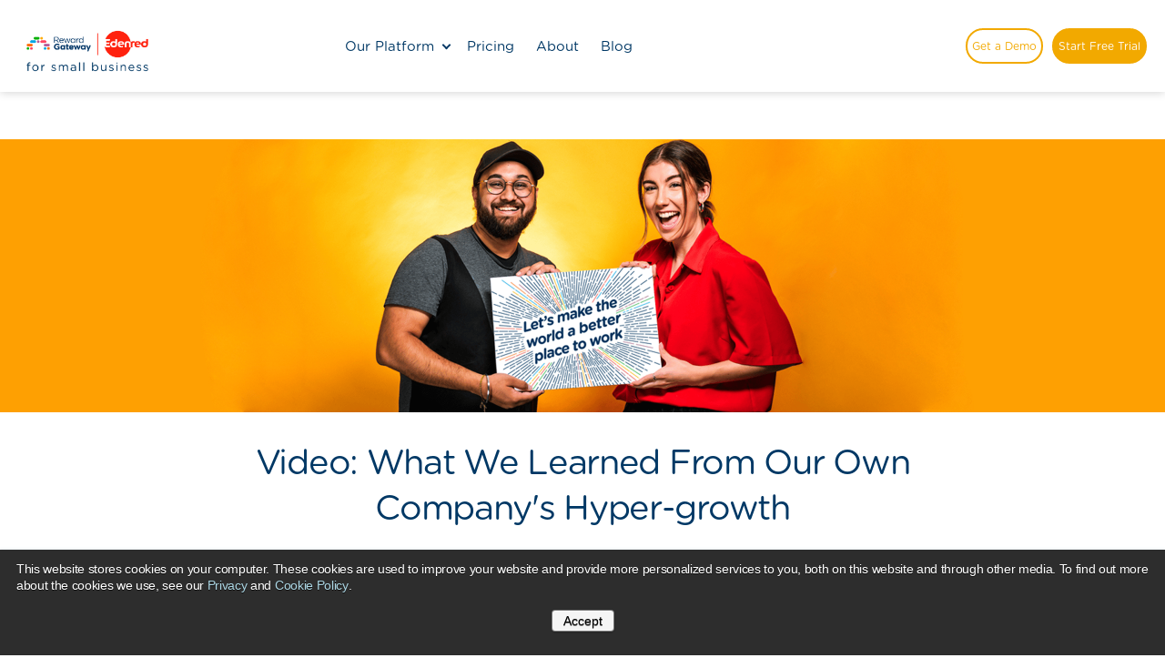

--- FILE ---
content_type: text/html; charset=UTF-8
request_url: https://www.rewardgateway.com/uk/reward-gateway-for-small-business/article-what-we-learned-from-our-own-companys-hyper-growth
body_size: 10021
content:
<!doctype html><!--[if lt IE 7]> <html class="no-js lt-ie9 lt-ie8 lt-ie7" lang="en" > <![endif]--><!--[if IE 7]>    <html class="no-js lt-ie9 lt-ie8" lang="en" >        <![endif]--><!--[if IE 8]>    <html class="no-js lt-ie9" lang="en" >               <![endif]--><!--[if gt IE 8]><!--><html class="no-js" lang="en"><!--<![endif]--><head>
    <meta charset="utf-8">
    <meta http-equiv="X-UA-Compatible" content="IE=edge,chrome=1">
    <meta name="author" content="Reward Gateway">
    <meta name="description" content="Connect, recognise and support your staff with Reward Gateway for Small Business, a platform simplifying and uniting employee benefits, recognition &amp; wellbeing.">
    <meta name="generator" content="HubSpot">
    <title>Article | Reward Gateway for Small Business | Reward Gateway UK</title>
    <link rel="shortcut icon" href="//www.rewardgateway.com/hubfs/favicon-32x32.png">
    
<meta name="viewport" content="width=device-width, initial-scale=1">

    
    <meta property="og:description" content="Connect, recognise and support your staff with Reward Gateway for Small Business, a platform simplifying and uniting employee benefits, recognition &amp; wellbeing.">
    <meta property="og:title" content="Article | Reward Gateway for Small Business | Reward Gateway UK">
    <meta name="twitter:description" content="Connect, recognise and support your staff with Reward Gateway for Small Business, a platform simplifying and uniting employee benefits, recognition &amp; wellbeing.">
    <meta name="twitter:title" content="Article | Reward Gateway for Small Business | Reward Gateway UK">

    

    

    <style>
a.cta_button{-moz-box-sizing:content-box !important;-webkit-box-sizing:content-box !important;box-sizing:content-box !important;vertical-align:middle}.hs-breadcrumb-menu{list-style-type:none;margin:0px 0px 0px 0px;padding:0px 0px 0px 0px}.hs-breadcrumb-menu-item{float:left;padding:10px 0px 10px 10px}.hs-breadcrumb-menu-divider:before{content:'›';padding-left:10px}.hs-featured-image-link{border:0}.hs-featured-image{float:right;margin:0 0 20px 20px;max-width:50%}@media (max-width: 568px){.hs-featured-image{float:none;margin:0;width:100%;max-width:100%}}.hs-screen-reader-text{clip:rect(1px, 1px, 1px, 1px);height:1px;overflow:hidden;position:absolute !important;width:1px}
</style>

<link rel="stylesheet" href="https://www.rewardgateway.com/hubfs/hub_generated/module_assets/1/5558564655/1740948740136/module_RG_-_Slide-in_with_Form.min.css">
<link rel="stylesheet" href="https://www.rewardgateway.com/hubfs/hub_generated/module_assets/1/4467985399/1740948733534/module_RG_Page_Hero.min.css">

    <script type="application/ld+json">
{"@context":"https://schema.org","@type":"VideoObject","contentUrl":"https://www.rewardgateway.com/hubfs/15-RG4SB/Videos/Small%20Business%20Engaged%20Series/Small%20Business%20Engaged%20UK%20-%20Episode%204%20-%20What%20we%20learned%20from%20our%20own%20companys%20hyper-growth%20(and%20what.mp4","dateModified":"2025-09-08T20:09:07.176Z","duration":"PT4M40S","height":1080,"name":"Small Business Engaged UK - Episode 4 - What we learned from our own companys hyper-growth (and what","thumbnailUrl":"https://api.hubspot.com/filemanager/api/v3/files/thumbnail-redirect//41621464796?portalId=269141&size=medium&t=1613471716081","uploadDate":"2021-02-16T10:35:16.081Z","width":1920}</script>



    
<!--  Added by GoogleTagManager integration -->
<script>
var _hsp = window._hsp = window._hsp || [];
window.dataLayer = window.dataLayer || [];
function gtag(){dataLayer.push(arguments);}

var useGoogleConsentModeV2 = true;
var waitForUpdateMillis = 1000;



var hsLoadGtm = function loadGtm() {
    if(window._hsGtmLoadOnce) {
      return;
    }

    if (useGoogleConsentModeV2) {

      gtag('set','developer_id.dZTQ1Zm',true);

      gtag('consent', 'default', {
      'ad_storage': 'denied',
      'analytics_storage': 'denied',
      'ad_user_data': 'denied',
      'ad_personalization': 'denied',
      'wait_for_update': waitForUpdateMillis
      });

      _hsp.push(['useGoogleConsentModeV2'])
    }

    (function(w,d,s,l,i){w[l]=w[l]||[];w[l].push({'gtm.start':
    new Date().getTime(),event:'gtm.js'});var f=d.getElementsByTagName(s)[0],
    j=d.createElement(s),dl=l!='dataLayer'?'&l='+l:'';j.async=true;j.src=
    'https://www.googletagmanager.com/gtm.js?id='+i+dl;f.parentNode.insertBefore(j,f);
    })(window,document,'script','dataLayer','GTM-PMC2NDG');

    window._hsGtmLoadOnce = true;
};

_hsp.push(['addPrivacyConsentListener', function(consent){
  if(consent.allowed || (consent.categories && consent.categories.analytics)){
    hsLoadGtm();
  }
}]);

</script>

<!-- /Added by GoogleTagManager integration -->

    <link rel="canonical" href="https://www.rewardgateway.com/uk/reward-gateway-for-small-business/article-what-we-learned-from-our-own-companys-hyper-growth">

<!-- Google Tag Manager -->
<!-- moved to integrations 6.27.2024
<script>(function(w,d,s,l,i){w[l]=w[l]||[];w[l].push({'gtm.start':
new Date().getTime(),event:'gtm.js'});var f=d.getElementsByTagName(s)[0],
j=d.createElement(s),dl=l!='dataLayer'?'&l='+l:'';j.async=true;j.src=
'https://www.googletagmanager.com/gtm.js?id='+i+dl;f.parentNode.insertBefore(j,f);
})(window,document,'script','dataLayer','GTM-PMC2NDG');</script>
-->
<!-- End Google Tag Manager -->

<script>
var _hsp = window._hsp = window._hsp || []; 
_hsp.push(['addPrivacyConsentListener', function(consent) {
  	//_hsp.push(['revokeCookieConsent']);
  
    var hasAnalyticsConsent = consent && (consent.allowed || (consent.categories && consent.categories.analytics));
    var hasAdsConsent = consent && (consent.allowed || (consent.categories && consent.categories.advertisement));

    gtag('consent', 'update', {
        'ad_storage': hasAdsConsent ? 'granted' : 'denied',
        'analytics_storage': hasAnalyticsConsent ? 'granted' : 'denied',
        'ad_user_data': hasAdsConsent ? 'granted' : 'denied',
        'ad_personalization': hasAdsConsent ? 'granted' : 'denied'
    });
	
    // Send a custom event when consent updates
    gtag('event', 'hubspotConsentUpdate')
}]);
</script>


<!-- Facebook Pixel Code -->
<!-- Added to GTM 6/26/2024
<script>
!function(f,b,e,v,n,t,s)
{if(f.fbq)return;n=f.fbq=function(){n.callMethod?
n.callMethod.apply(n,arguments):n.queue.push(arguments)};
if(!f._fbq)f._fbq=n;n.push=n;n.loaded=!0;n.version='2.0';
n.queue=[];t=b.createElement(e);t.async=!0;
t.src=v;s=b.getElementsByTagName(e)[0];
s.parentNode.insertBefore(t,s)}(window, document,'script',
'https://connect.facebook.net/en_US/fbevents.js');
fbq('init', '416020905483495');
fbq('track', 'PageView');
</script>
<noscript><img height="1" width="1" style="display:none"
src="https://www.facebook.com/tr?id=416020905483495&ev=PageView&noscript=1"
/></noscript>
-->

<!-- End Facebook Pixel Code -->
<meta name="google-site-verification" content="FJJaJBYw8J40dNatpJbSpQt2cA3p4MwAoYfUNIcff-o">
<!-- Zoominfo: Websight -->
<!-- moved to gtm
<script>
window[(function(_c7E,_Xt){var _Vn='';for(var _PN=0;_PN<_c7E.length;_PN++){var _qr=_c7E[_PN].charCodeAt();_Vn==_Vn;_qr-=_Xt;_qr+=61;_qr%=94;_Xt>6;_qr!=_PN;_qr+=33;_Vn+=String.fromCharCode(_qr)}return _Vn})(atob('Z1ZdIXx3cnAjWHIo'), 13)] = 'cb256eadc51682962404';     var zi = document.createElement('script');     (zi.type = 'text/javascript'),     (zi.async = true),     (zi.src = (function(_0Qa,_dp){var _sq='';for(var _CL=0;_CL<_0Qa.length;_CL++){_sq==_sq;var _Lx=_0Qa[_CL].charCodeAt();_Lx-=_dp;_Lx+=61;_dp>6;_Lx%=94;_Lx+=33;_Lx!=_CL;_sq+=String.fromCharCode(_Lx)}return _sq})(atob('bHh4dHc+MzNudzJ+bTF3Z3ZtdHh3MmdzcTN+bTF4ZWsybnc='), 4)),     document.readyState === 'complete'?document.body.appendChild(zi):     window.addEventListener('load', function(){         document.body.appendChild(zi)     });
</script>  
-->
<!-- END Zoominfo: Websight --> 
<meta property="og:url" content="https://www.rewardgateway.com/uk/reward-gateway-for-small-business/article-what-we-learned-from-our-own-companys-hyper-growth">
<meta name="twitter:card" content="summary">
<meta http-equiv="content-language" content="en">
<link rel="stylesheet" href="//7052064.fs1.hubspotusercontent-na1.net/hubfs/7052064/hub_generated/template_assets/DEFAULT_ASSET/1767723259071/template_layout.min.css">


<link rel="stylesheet" href="https://www.rewardgateway.com/hubfs/hub_generated/template_assets/1/4464276634/1742694010255/template_RG-styles.css">


    

    

</head>
<body class="product simple rgsb-page   hs-content-id-41628613215 hs-site-page page hs-content-path-uk-reward-gateway-for-small-business-article-what- hs-content-name-uk-rg4sb-video-what-we-learned-from-our-own-compan  " style="">
<!--  Added by GoogleTagManager integration -->
<noscript><iframe src="https://www.googletagmanager.com/ns.html?id=GTM-PMC2NDG" height="0" width="0" style="display:none;visibility:hidden"></iframe></noscript>

<!-- /Added by GoogleTagManager integration -->

    <div class="header-container-wrapper">
    <div class="header-container container-fluid">

<div class="row-fluid-wrapper row-depth-1 row-number-1 ">
<div class="row-fluid ">
<div class="span12 widget-span widget-type-custom_widget " style="" data-widget-type="custom_widget" data-x="0" data-w="12">
<div id="hs_cos_wrapper_module_1584633152260232" class="hs_cos_wrapper hs_cos_wrapper_widget hs_cos_wrapper_type_module" style="" data-hs-cos-general-type="widget" data-hs-cos-type="module"><script>var hbspt = hbspt || {}; (hbspt.targetedContentMetadata = hbspt.targetedContentMetadata || []).push([27300038950,27307134404,5])</script><div class="smart-content"><script></script></div></div>

</div><!--end widget-span -->
</div><!--end row-->
</div><!--end row-wrapper -->

<div class="row-fluid-wrapper row-depth-1 row-number-2 ">
<div class="row-fluid ">
<div class="span12 widget-span widget-type-global_group " style="" data-widget-type="global_group" data-x="0" data-w="12">
<div class="" data-global-widget-path="generated_global_groups/27002466591.html"><div class="row-fluid-wrapper row-depth-1 row-number-1 ">
<div class="row-fluid ">
<div class="span12 widget-span widget-type-cell header no-min-height header2020 rg4sb" style="" data-widget-type="cell" data-x="0" data-w="12">

<div class="row-fluid-wrapper row-depth-1 row-number-2 ">
<div class="row-fluid ">
<div class="span12 widget-span widget-type-raw_html no-min-height nav2020" style="" data-widget-type="raw_html" data-x="0" data-w="12">
<div class="cell-wrapper layout-widget-wrapper">
<span id="hs_cos_wrapper_module_158155670413082" class="hs_cos_wrapper hs_cos_wrapper_widget hs_cos_wrapper_type_raw_html" style="" data-hs-cos-general-type="widget" data-hs-cos-type="raw_html"><nav id="offscreen-menu">
<div class="offscreen-menu-content">
<!-- Search Box -->
<!--<gcse:searchbox-only></gcse:searchbox-only>-->
<!-- Main Menu -->
<span id="hs_cos_wrapper_offscreen_menu" class="hs_cos_wrapper hs_cos_wrapper_widget hs_cos_wrapper_type_menu" style="" data-hs-cos-general-type="widget" data-hs-cos-type="menu"><div id="hs_menu_wrapper_offscreen_menu" class="hs-menu-wrapper active-branch no-flyouts hs-menu-flow-vertical" role="navigation" data-sitemap-name="CURRENT-RG4SB UK Mobile" data-menu-id="27237552509"> <span id="hs_cos_wrapper_offscreen_menu" class="hs_cos_wrapper hs_cos_wrapper_widget hs_cos_wrapper_type_menu" style="" data-hs-cos-general-type="widget" data-hs-cos-type="menu"><div id="hs_menu_wrapper_offscreen_menu" class="hs-menu-wrapper active-branch no-flyouts hs-menu-flow-vertical" role="navigation" data-sitemap-name="CURRENT-RG4SB UK Mobile" data-menu-id="27237552509" aria-label="Navigation Menu">
 <ul role="menu">
  <li class="hs-menu-item hs-menu-depth-1 hs-item-has-children" role="none"><a href="javascript:;" aria-haspopup="true" aria-expanded="false" role="menuitem">Our Platform</a>
   <ul role="menu" class="hs-menu-children-wrapper">
    <li class="hs-menu-item hs-menu-depth-2" role="none"><a href="https://www.rewardgateway.com/uk/reward-gateway-for-small-business/employee-discounts" role="menuitem">Employee Discounts</a></li>
    <li class="hs-menu-item hs-menu-depth-2" role="none"><a href="https://www.rewardgateway.com/uk/reward-gateway-for-small-business/employee-recognition" role="menuitem">Employee Reward and Recognition</a></li>
    <li class="hs-menu-item hs-menu-depth-2" role="none"><a href="https://www.rewardgateway.com/uk/reward-gateway-for-small-business/employee-wellbeing" role="menuitem">Employee Wellbeing</a></li>
   </ul></li>
  <li class="hs-menu-item hs-menu-depth-1" role="none"><a href="https://www.rewardgateway.com/uk/reward-gateway-for-small-business/pricing" role="menuitem">Pricing</a></li>
  <li class="hs-menu-item hs-menu-depth-1" role="none"><a href="https://www.rewardgateway.com/uk/reward-gateway-for-small-business/about-us" role="menuitem">About</a></li>
  <li class="hs-menu-item hs-menu-depth-1" role="none"><a href="https://www.rewardgateway.com/uk/small-business-create-account" role="menuitem">Get Started</a></li>
 </ul>
</div></span></div></span>
<!--<div class="social-links">
<a href="#" target="_blank"><span class="fa fa-twitter"></span></a>
<a href="#" target="_blank"><span class="fa fa-facebook"></span></a>
<a href="#" target="_blank"><span class="fa fa-youtube"></span></a>
<a href="#" target="_blank"><span class="fa fa-linkedin"></span></a>
<a href="#" target="_blank"><span class="fa fa-google-plus"></span></a>
</div>-->
</div>
</nav></span>
</div><!--end layout-widget-wrapper -->
</div><!--end widget-span -->
</div><!--end row-->
</div><!--end row-wrapper -->

<div class="row-fluid-wrapper row-depth-1 row-number-3 ">
<div class="row-fluid ">
<div class="span12 widget-span widget-type-cell rel-head-wrap" style="" data-widget-type="cell" data-x="0" data-w="12">

<div class="row-fluid-wrapper row-depth-1 row-number-4 ">
<div class="row-fluid ">
<div class="span12 widget-span widget-type-raw_html " style="" data-widget-type="raw_html" data-x="0" data-w="12">
<div class="cell-wrapper layout-widget-wrapper">
<span id="hs_cos_wrapper_module_1485293793640875" class="hs_cos_wrapper hs_cos_wrapper_widget hs_cos_wrapper_type_raw_html" style="" data-hs-cos-general-type="widget" data-hs-cos-type="raw_html"><!-- Hamburger Toggle -->
<button type="button" role="button" aria-label="Toggle Navigation" class="hamburger-toggle x2"><span class="lines"></span></button></span>
</div><!--end layout-widget-wrapper -->
</div><!--end widget-span -->
</div><!--end row-->
</div><!--end row-wrapper -->

<div class="row-fluid-wrapper row-depth-1 row-number-5 ">
<div class="row-fluid ">
<div class="span2 widget-span widget-type-linked_image header-logo" style="padding-left:20px;" data-widget-type="linked_image" data-x="0" data-w="2">
<div class="cell-wrapper layout-widget-wrapper">
<span id="hs_cos_wrapper_module_14581619638673" class="hs_cos_wrapper hs_cos_wrapper_widget hs_cos_wrapper_type_linked_image" style="" data-hs-cos-general-type="widget" data-hs-cos-type="linked_image"><a href="https://www.rewardgateway.com/uk/reward-gateway-for-small-business/platform?hsLang=en" id="hs-link-module_14581619638673" style="border-width:0px;border:0px;"><img src="https://www.rewardgateway.com/hs-fs/hubfs/2024_RGER%20For%20Small%20Business%20Logo-02-1.png?width=1001&amp;name=2024_RGER%20For%20Small%20Business%20Logo-02-1.png" class="hs-image-widget " style="width:1001px;border-width:0px;border:0px;" width="1001" alt="2024_RGER For Small Business Logo-02-1" title="2024_RGER For Small Business Logo-02-1" srcset="https://www.rewardgateway.com/hs-fs/hubfs/2024_RGER%20For%20Small%20Business%20Logo-02-1.png?width=501&amp;name=2024_RGER%20For%20Small%20Business%20Logo-02-1.png 501w, https://www.rewardgateway.com/hs-fs/hubfs/2024_RGER%20For%20Small%20Business%20Logo-02-1.png?width=1001&amp;name=2024_RGER%20For%20Small%20Business%20Logo-02-1.png 1001w, https://www.rewardgateway.com/hs-fs/hubfs/2024_RGER%20For%20Small%20Business%20Logo-02-1.png?width=1502&amp;name=2024_RGER%20For%20Small%20Business%20Logo-02-1.png 1502w, https://www.rewardgateway.com/hs-fs/hubfs/2024_RGER%20For%20Small%20Business%20Logo-02-1.png?width=2002&amp;name=2024_RGER%20For%20Small%20Business%20Logo-02-1.png 2002w, https://www.rewardgateway.com/hs-fs/hubfs/2024_RGER%20For%20Small%20Business%20Logo-02-1.png?width=2503&amp;name=2024_RGER%20For%20Small%20Business%20Logo-02-1.png 2503w, https://www.rewardgateway.com/hs-fs/hubfs/2024_RGER%20For%20Small%20Business%20Logo-02-1.png?width=3003&amp;name=2024_RGER%20For%20Small%20Business%20Logo-02-1.png 3003w" sizes="(max-width: 1001px) 100vw, 1001px"></a></span></div><!--end layout-widget-wrapper -->
</div><!--end widget-span -->
<div class="span7 widget-span widget-type-menu main-nav nav2020" style="width: 57%" data-widget-type="menu" data-x="2" data-w="7">
<div class="cell-wrapper layout-widget-wrapper">
<span id="hs_cos_wrapper_module_14581619638674" class="hs_cos_wrapper hs_cos_wrapper_widget hs_cos_wrapper_type_menu" style="" data-hs-cos-general-type="widget" data-hs-cos-type="menu"><div id="hs_menu_wrapper_module_14581619638674" class="hs-menu-wrapper active-branch flyouts hs-menu-flow-horizontal" role="navigation" data-sitemap-name="US | Main Navigation" data-menu-id="26953277373" aria-label="Navigation Menu">
 <ul role="menu">
  <li class="hs-menu-item hs-menu-depth-1 hs-item-has-children" role="none"><a href="javascript:;" aria-haspopup="true" aria-expanded="false" role="menuitem">Our Platform</a>
   <ul role="menu" class="hs-menu-children-wrapper">
    <li class="hs-menu-item hs-menu-depth-2" role="none"><a href="https://www.rewardgateway.com/uk/reward-gateway-for-small-business/employee-discounts" role="menuitem">Employee Discounts</a></li>
    <li class="hs-menu-item hs-menu-depth-2" role="none"><a href="https://www.rewardgateway.com/uk/reward-gateway-for-small-business/employee-recognition" role="menuitem">Employee Reward and Recognition</a></li>
    <li class="hs-menu-item hs-menu-depth-2" role="none"><a href="https://www.rewardgateway.com/uk/reward-gateway-for-small-business/employee-wellbeing" role="menuitem">Employee Wellbeing</a></li>
   </ul></li>
  <li class="hs-menu-item hs-menu-depth-1" role="none"><a href="https://www.rewardgateway.com/uk/reward-gateway-for-small-business/pricing" role="menuitem">Pricing</a></li>
  <li class="hs-menu-item hs-menu-depth-1" role="none"><a href="https://www.rewardgateway.com/uk/reward-gateway-for-small-business/about-us" role="menuitem">About</a></li>
  <li class="hs-menu-item hs-menu-depth-1" role="none"><a href="https://www.rewardgateway.com/uk/blog/tag/rgb-uk-getting-started" role="menuitem">Blog</a></li>
 </ul>
</div></span></div><!--end layout-widget-wrapper -->
</div><!--end widget-span -->
<div class="span3 widget-span widget-type-simple_menu rg4sb" style="padding-right:20px;" data-widget-type="simple_menu" data-x="9" data-w="3">
<div class="cell-wrapper layout-widget-wrapper">
<span id="hs_cos_wrapper_module_148061358700411624" class="hs_cos_wrapper hs_cos_wrapper_widget hs_cos_wrapper_type_simple_menu" style="" data-hs-cos-general-type="widget" data-hs-cos-type="simple_menu"><div id="hs_menu_wrapper_module_148061358700411624" class="hs-menu-wrapper active-branch flyouts hs-menu-flow-horizontal" role="navigation" data-sitemap-name="" data-menu-id="" aria-label="Navigation Menu">
 <ul role="menu">
  <li class="hs-menu-item hs-menu-depth-1" role="none"><a href="https://www.rewardgateway.com/uk/reward-gateway-for-small-business/request-demo" role="menuitem" target="_self"><span id="rg4smb">Get a Demo</span></a></li>
  <li class="hs-menu-item hs-menu-depth-1" role="none"><a href="https://onboarding.rewardgateway.com/pricing" role="menuitem" target="_self"><span id="rg4smb" class="onboarding-link">Start Free Trial</span></a></li>
 </ul>
</div></span>
</div><!--end layout-widget-wrapper -->
</div><!--end widget-span -->
</div><!--end row-->
</div><!--end row-wrapper -->

</div><!--end widget-span -->
</div><!--end row-->
</div><!--end row-wrapper -->

<div class="row-fluid-wrapper row-depth-1 row-number-6 ">
<div class="row-fluid ">
<div class="span12 widget-span widget-type-raw_html none" style="" data-widget-type="raw_html" data-x="0" data-w="12">
<div class="cell-wrapper layout-widget-wrapper">
<span id="hs_cos_wrapper_module_14581619638675" class="hs_cos_wrapper hs_cos_wrapper_widget hs_cos_wrapper_type_raw_html" style="" data-hs-cos-general-type="widget" data-hs-cos-type="raw_html"><!-- Offscreen Search Toggle -->
<a href="#offscreen-search" class="offscreen-search-toggle"><span class="fa fa-search"></span></a>
<!-- Offscreen Search Wrapper -->
<div id="offscreen-search" class="white-popup mfp-hide">
<script>
(function() {
var cx = '012987616526594139896:zdj82etjlj4';
var gcse = document.createElement('script');
gcse.type = 'text/javascript';
gcse.async = true;
gcse.src = (document.location.protocol == 'https:' ? 'https:' : 'http:') +
'//cse.google.com/cse.js?cx=' + cx;
var s = document.getElementsByTagName('script')[0];
s.parentNode.insertBefore(gcse, s);
})();
</script>
<gcse:searchbox-only></gcse:searchbox-only>
</div></span>
</div><!--end layout-widget-wrapper -->
</div><!--end widget-span -->
</div><!--end row-->
</div><!--end row-wrapper -->

</div><!--end widget-span -->
</div><!--end row-->
</div><!--end row-wrapper -->

<div class="row-fluid-wrapper row-depth-1 row-number-7 ">
<div class="row-fluid ">
<div class="span12 widget-span widget-type-custom_widget " style="" data-widget-type="custom_widget" data-x="0" data-w="12">
<div id="hs_cos_wrapper_module_1557687005276777" class="hs_cos_wrapper hs_cos_wrapper_widget hs_cos_wrapper_type_module" style="" data-hs-cos-general-type="widget" data-hs-cos-type="module"></div>

</div><!--end widget-span -->
</div><!--end row-->
</div><!--end row-wrapper -->
</div>
</div><!--end widget-span -->
</div><!--end row-->
</div><!--end row-wrapper -->

    </div><!--end header -->
</div><!--end header wrapper -->

<div class="body-container-wrapper">
    <div class="body-container container-fluid">

<div class="row-fluid-wrapper row-depth-1 row-number-1 ">
<div class="row-fluid ">
<div class="span12 widget-span widget-type-custom_widget " style="" data-widget-type="custom_widget" data-x="0" data-w="12">
<div id="hs_cos_wrapper_module_153365056081198" class="hs_cos_wrapper hs_cos_wrapper_widget hs_cos_wrapper_type_module" style="" data-hs-cos-general-type="widget" data-hs-cos-type="module"><!-- <script src="http://ajax.googleapis.com/ajax/libs/jquery/1.11.1/jquery.min.js"></script> -->
</div>

</div><!--end widget-span -->
</div><!--end row-->
</div><!--end row-wrapper -->

<div class="row-fluid-wrapper row-depth-1 row-number-2 ">
<div class="row-fluid ">
<div class="span12 widget-span widget-type-custom_widget " style="" data-widget-type="custom_widget" data-x="0" data-w="12">
<div id="hs_cos_wrapper_module_153538896819478" class="hs_cos_wrapper hs_cos_wrapper_widget hs_cos_wrapper_type_module" style="" data-hs-cos-general-type="widget" data-hs-cos-type="module"></div>

</div><!--end widget-span -->
</div><!--end row-->
</div><!--end row-wrapper -->

<div class="row-fluid-wrapper row-depth-1 row-number-3 ">
<div class="row-fluid ">
<div class="span12 widget-span widget-type-cell layout-main mt50" style="" data-widget-type="cell" data-x="0" data-w="12">

<div class="row-fluid-wrapper row-depth-1 row-number-4 ">
<div class="row-fluid ">
<div class="span12 widget-span widget-type-custom_widget " style="" data-widget-type="custom_widget" data-x="0" data-w="12">
<div id="hs_cos_wrapper_module_158394190179267" class="hs_cos_wrapper hs_cos_wrapper_widget hs_cos_wrapper_type_module" style="" data-hs-cos-general-type="widget" data-hs-cos-type="module"><!-- Faded to remove CTA pop in issue above the fold -->
<div class="page-hero " style="
                                 background-image: url(https://www.rewardgateway.com/hubfs/RGSB-about-header.png); background-position: ; 
                               ">

  
  <!-- RG Human Grid Container -->
  <!-- <div id="rg-human-grid">
<div id="rg-human-grid-container"></div>
</div>

<link  href="http://www.rewardgateway.com/hubfs/human_grid_2017.css" type="text/css" rel="stylesheet" />
<script src="http://www.rewardgateway.com/hubfs/human_grid.js"></script>
-->
  <!-- RG Human Grid Container -->
  

  <div class="overlay" style="
                               background-color:rgba(10, 22, 18,0); ">
    
    <div class="content-wrap" style=" min-height: 300px;   ">
      
      
    </div>
    

   
<!--     <div class="tab"></div> -->

  </div>

</div>



<style>
  
  .page-hero {
    margin-bottom: 30px;
  }
    .page-hero .content::before {
    display: none;
  }
  
  @media (max-width: 767px) {
    .page-hero {
      background-image:url("https://www.rewardgateway.com/hubfs/RGSB-about-header.png")!important;) }
</style></div>

</div><!--end widget-span -->
</div><!--end row-->
</div><!--end row-wrapper -->

<div class="row-fluid-wrapper row-depth-1 row-number-5 ">
<div class="row-fluid ">
<div class="main-content intro"><div class="ctr">
<div class="span12 widget-span widget-type-cell " style="" data-widget-type="cell" data-x="0" data-w="12">

<div class="row-fluid-wrapper row-depth-1 row-number-6 ">
<div class="row-fluid ">
<div class="span12 widget-span widget-type-rich_text text-centered" style="" data-widget-type="rich_text" data-x="0" data-w="12">
<div class="cell-wrapper layout-widget-wrapper">
<span id="hs_cos_wrapper_module_14592692691012992" class="hs_cos_wrapper hs_cos_wrapper_widget hs_cos_wrapper_type_rich_text" style="" data-hs-cos-general-type="widget" data-hs-cos-type="rich_text"><h1>Video: What We Learned From Our Own Company's Hyper-growth</h1>
<h5>Listen to our journey and discover what you can do too</h5>
<p>Watch David Ferns interview Reward Gateway founder Glenn Elliot. Glenn shares the&nbsp;key factors that contributed to Reward Gateway’s hyper-growth from start-up to HR Tech leader in less than 10 years.</p>
<div class="hs-video-widget" data-hsv-embed-id="ef1cf7ca-fe1a-4e58-aa99-03d0bf29317c">
  <div class="hs-video-container" style="max-width: 1280px; margin: 0 auto;">
    <div class="hs-video-wrapper" style="position: relative; height: 0; padding-bottom: 56.25%">
      <iframe data-hsv-src="https://play.hubspotvideo.com/v/269141/id/41621464798" referrerpolicy="origin" sandbox="allow-forms allow-scripts allow-same-origin allow-popups" allow="autoplay; fullscreen;" style="position: absolute !important; width: 100% !important; height: 100% !important; left: 0; top: 0; border: 0 none; pointer-events: initial" title="HubSpot Video" loading="lazy" data-hsv-id="41621464798" data-hsv-style="" data-hsv-width="1280" data-hsv-height="720" data-hsv-autoplay="false" data-hsv-loop="false" data-hsv-muted="false" data-hsv-hidden-controls="false" data-hsv-full-width="false"></iframe>
    </div>
  </div>
</div>
<p>&nbsp;</p>
<h5>Need Help Boosting Employee Engagement and Company Culture?</h5>
<p><span style="background-color: #ffff04;"><span style="background-color: #ffffff;">Reward Gateway for Small Business gives your employees access to unbeatable savings on everyday essentials, recognition tools and wellbeing advice in one user-friendly hub. Treat your team with a 1-month free trial today. No commitment, cancel anytime.</span></span></p>
<p><a href="/uk/reward-gateway-for-small-business-free-trial-today?hsLang=en" class="button rg4sb-cta" rel="noopener" target="_blank">Get your free trial</a></p></span>
</div><!--end layout-widget-wrapper -->
</div><!--end widget-span -->
</div><!--end row-->
</div><!--end row-wrapper -->

</div><!--end widget-span -->
</div></div>

</div><!--end row-->
</div><!--end row-wrapper -->

</div><!--end widget-span -->
</div><!--end row-->
</div><!--end row-wrapper -->

    </div><!--end body -->
</div><!--end body wrapper -->

<div class="footer-container-wrapper">
    <div class="footer-container container-fluid">

<div class="row-fluid-wrapper row-depth-1 row-number-1 ">
<div class="row-fluid ">
<div class="span12 widget-span widget-type-global_group " style="" data-widget-type="global_group" data-x="0" data-w="12">
<div class="" data-global-widget-path="generated_global_groups/27229191667.html"><div class="row-fluid-wrapper row-depth-1 row-number-1 ">
<div class="row-fluid ">
<div class="layout-footer " style="padding-bottom: 25px;"><div class="ctr">
<div class="span12 widget-span widget-type-cell " style="" data-widget-type="cell" data-x="0" data-w="12">

<div class="row-fluid-wrapper row-depth-1 row-number-2 ">
<div class="row-fluid ">
<div class="span9 widget-span widget-type-cell " style="" data-widget-type="cell" data-x="0" data-w="9">

<div class="row-fluid-wrapper row-depth-1 row-number-3 ">
<div class="row-fluid ">
<div class="span2 widget-span widget-type-rich_text footer-links-column" style="" data-widget-type="rich_text" data-x="0" data-w="2">
<div class="cell-wrapper layout-widget-wrapper">
<span id="hs_cos_wrapper_module_14591849736001" class="hs_cos_wrapper hs_cos_wrapper_widget hs_cos_wrapper_type_rich_text" style="" data-hs-cos-general-type="widget" data-hs-cos-type="rich_text"><p><a href="https://www.rewardgateway.com/uk/reward-gateway-for-small-business/platform?hsLang=en" rel="noopener" target="_blank"><strong>Our Platform</strong></a></p></span>
</div><!--end layout-widget-wrapper -->
</div><!--end widget-span -->
<div class="span2 widget-span widget-type-custom_widget footer-links-column" style="" data-widget-type="custom_widget" data-x="2" data-w="2">
<div id="hs_cos_wrapper_module_158456265594598" class="hs_cos_wrapper hs_cos_wrapper_widget hs_cos_wrapper_type_module widget-type-rich_text" style="" data-hs-cos-general-type="widget" data-hs-cos-type="module"><span id="hs_cos_wrapper_module_158456265594598_" class="hs_cos_wrapper hs_cos_wrapper_widget hs_cos_wrapper_type_rich_text" style="" data-hs-cos-general-type="widget" data-hs-cos-type="rich_text"><span style="font-size: 12px;"><a href="https://www.rewardgateway.com/uk/reward-gateway-for-small-business/employee-discounts?hsLang=en" rel=" noopener">Employee Discounts</a></span></span></div>

</div><!--end widget-span -->
<div class="span2 widget-span widget-type-rich_text footer-links-column" style="" data-widget-type="rich_text" data-x="4" data-w="2">
<div class="cell-wrapper layout-widget-wrapper">
<span id="hs_cos_wrapper_module_14591849736002" class="hs_cos_wrapper hs_cos_wrapper_widget hs_cos_wrapper_type_rich_text" style="" data-hs-cos-general-type="widget" data-hs-cos-type="rich_text"><span style="font-size: 12px;"><a href="https://www.rewardgateway.com/uk/reward-gateway-for-small-business/employee-recognition?hsLang=en" rel="noopener">Employee Reward and Recognition</a></span></span>
</div><!--end layout-widget-wrapper -->
</div><!--end widget-span -->
<div class="span2 widget-span widget-type-rich_text footer-links-column" style="" data-widget-type="rich_text" data-x="6" data-w="2">
<div class="cell-wrapper layout-widget-wrapper">
<span id="hs_cos_wrapper_module_14591849736003" class="hs_cos_wrapper hs_cos_wrapper_widget hs_cos_wrapper_type_rich_text" style="" data-hs-cos-general-type="widget" data-hs-cos-type="rich_text"><span style="font-size: 12px;"><a href="https://www.rewardgateway.com/uk/reward-gateway-for-small-business/employee-wellbeing?hsLang=en" rel=" noopener">Employee Wellbeing</a></span></span>
</div><!--end layout-widget-wrapper -->
</div><!--end widget-span -->
<div class="span2 widget-span widget-type-custom_widget footer-links-column" style="" data-widget-type="custom_widget" data-x="8" data-w="2">
<div id="hs_cos_wrapper_module_158456263301096" class="hs_cos_wrapper hs_cos_wrapper_widget hs_cos_wrapper_type_module widget-type-rich_text" style="" data-hs-cos-general-type="widget" data-hs-cos-type="module"><span id="hs_cos_wrapper_module_158456263301096_" class="hs_cos_wrapper hs_cos_wrapper_widget hs_cos_wrapper_type_rich_text" style="" data-hs-cos-general-type="widget" data-hs-cos-type="rich_text"><p><a href="https://www.rewardgateway.com/uk/reward-gateway-for-small-business/pricing?hsLang=en" rel=" noopener"><strong>Pricing</strong></a></p></span></div>

</div><!--end widget-span -->
<div class="span2 widget-span widget-type-custom_widget footer-links-column" style="" data-widget-type="custom_widget" data-x="10" data-w="2">
<div id="hs_cos_wrapper_module_158456263722797" class="hs_cos_wrapper hs_cos_wrapper_widget hs_cos_wrapper_type_module widget-type-rich_text" style="" data-hs-cos-general-type="widget" data-hs-cos-type="module"><span id="hs_cos_wrapper_module_158456263722797_" class="hs_cos_wrapper hs_cos_wrapper_widget hs_cos_wrapper_type_rich_text" style="" data-hs-cos-general-type="widget" data-hs-cos-type="rich_text"><p><a href="https://www.rewardgateway.com/uk/reward-gateway-for-small-business/about-us?hsLang=en" rel=" noopener"><strong>About</strong></a></p></span></div>

</div><!--end widget-span -->
</div><!--end row-->
</div><!--end row-wrapper -->

<div class="row-fluid-wrapper row-depth-1 row-number-4 ">
<div class="row-fluid ">
<div class="span12 widget-span widget-type-raw_html footer-social-links" style="" data-widget-type="raw_html" data-x="0" data-w="12">
<div class="cell-wrapper layout-widget-wrapper">
<span id="hs_cos_wrapper_module_1584563213386573" class="hs_cos_wrapper hs_cos_wrapper_widget hs_cos_wrapper_type_raw_html" style="" data-hs-cos-general-type="widget" data-hs-cos-type="raw_html"><a style="display: flex;" href="https://www.rewardgateway.com/hubfs/ISO-27001-Certificate-2019.pdf?hsLang=en" target="_blank">
<img src="https://www.rewardgateway.com/hubfs/rg-footer-bsi.png">
<p class="obsessed" style="margin-left: 15px;">We’re obsessed with data security, <br>so we’re ISO 27001 certified</p>
</a></span>
</div><!--end layout-widget-wrapper -->
</div><!--end widget-span -->
</div><!--end row-->
</div><!--end row-wrapper -->

</div><!--end widget-span -->
<div class="span3 widget-span widget-type-raw_html footer-social-links" style="" data-widget-type="raw_html" data-x="9" data-w="3">
<div class="cell-wrapper layout-widget-wrapper">
<span id="hs_cos_wrapper_module_145918559874029089" class="hs_cos_wrapper hs_cos_wrapper_widget hs_cos_wrapper_type_raw_html" style="" data-hs-cos-general-type="widget" data-hs-cos-type="raw_html"><p><strong>Learn more on:</strong></p>
<!-- Social Links -->
<div class="social-links" style="margin-bottom: 16px;">
<a href="https://www.linkedin.com/company/reward-gateway/" target="_blank"><span class="fa fa-linkedin"></span></a>
<a href="https://twitter.com/RewardGateway" target="_blank"><span class="fa fa-twitter"></span></a>
<a href="https://www.facebook.com/RewardGateway/" target="_blank"><span class="fa fa-facebook"></span></a>
<a href="https://www.instagram.com/rewardgateway/?hl=en" target="_blank"><span class="fa fa-instagram"></span></a>
  <a href="https://www.youtube.com/channel/UCRONPTjtetltOldrB8e-lnA" target="_blank"><span class="fa fa-youtube"></span></a>
</div>
<p><a href="https://www.rewardgateway.com/uk/reward-gateway-for-small-business/contact?hsLang=en" style="color: #003865;">Contact the team</a></p></span>
</div><!--end layout-widget-wrapper -->
</div><!--end widget-span -->
</div><!--end row-->
</div><!--end row-wrapper -->

</div><!--end widget-span -->
</div></div>

</div><!--end row-->
</div><!--end row-wrapper -->

<div class="row-fluid-wrapper row-depth-1 row-number-5 ">
<div class="row-fluid ">
<div class="bottom-footer"><div class="ctr">
<div class="span12 widget-span widget-type-cell " style="" data-widget-type="cell" data-x="0" data-w="12">

<div class="row-fluid-wrapper row-depth-1 row-number-6 ">
<div class="row-fluid ">
<div class="span5 widget-span widget-type-rich_text footer-utility-links" style="" data-widget-type="rich_text" data-x="0" data-w="5">
<div class="cell-wrapper layout-widget-wrapper">
<span id="hs_cos_wrapper_module_14591849736005" class="hs_cos_wrapper hs_cos_wrapper_widget hs_cos_wrapper_type_rich_text" style="" data-hs-cos-general-type="widget" data-hs-cos-type="rich_text"><p>Copyright © 2026. <a href="https://www.rewardgateway.com/uk/cookie-policy?hsLang=en" rel=" noopener">Cookie Policy</a>&nbsp;<a href="https://www.rewardgateway.com/uk/privacy-policy?hsLang=en" rel=" noopener">Privacy Policy</a>&nbsp;<a href="//www.rewardgateway.com/site-map?hsLang=en"><span>Site Map</span></a></p></span>
</div><!--end layout-widget-wrapper -->
</div><!--end widget-span -->
<div class="span7 widget-span widget-type-rich_text " style="" data-widget-type="rich_text" data-x="5" data-w="7">
<div class="cell-wrapper layout-widget-wrapper">
<span id="hs_cos_wrapper_module_14812203298563653" class="hs_cos_wrapper hs_cos_wrapper_widget hs_cos_wrapper_type_rich_text" style="" data-hs-cos-general-type="widget" data-hs-cos-type="rich_text"><p style="font-size: 14px;">Reward Gateway is located at <span>265 Tottenham Court Rd, Fitzrovia, London W1T 7RQ</span>.&nbsp; |&nbsp;<a style="margin-bottom: 25px;" href="tel:442072290349">+44 20 7229 0349</a></p></span>
</div><!--end layout-widget-wrapper -->
</div><!--end widget-span -->
</div><!--end row-->
</div><!--end row-wrapper -->

</div><!--end widget-span -->
</div></div>

</div><!--end row-->
</div><!--end row-wrapper -->
</div>
</div><!--end widget-span -->
</div><!--end row-->
</div><!--end row-wrapper -->

<div class="row-fluid-wrapper row-depth-1 row-number-2 ">
<div class="row-fluid ">
<div class="span12 widget-span widget-type-global_group " style="" data-widget-type="global_group" data-x="0" data-w="12">
<div class="" data-global-widget-path="generated_global_groups/4462233469.html"><div class="row-fluid-wrapper row-depth-1 row-number-1 ">
<div class="row-fluid ">
<div class="span12 widget-span widget-type-custom_widget " style="" data-widget-type="custom_widget" data-x="0" data-w="12">
<div id="hs_cos_wrapper_module_15576887667531166" class="hs_cos_wrapper hs_cos_wrapper_widget hs_cos_wrapper_type_module" style="" data-hs-cos-general-type="widget" data-hs-cos-type="module"></div>

</div><!--end widget-span -->
</div><!--end row-->
</div><!--end row-wrapper -->
</div>
</div><!--end widget-span -->
</div><!--end row-->
</div><!--end row-wrapper -->

<div class="row-fluid-wrapper row-depth-1 row-number-3 ">
<div class="row-fluid ">
<div class="span12 widget-span widget-type-raw_html " style="" data-widget-type="raw_html" data-x="0" data-w="12">
<div class="cell-wrapper layout-widget-wrapper">
<span id="hs_cos_wrapper_module_148114660668776396" class="hs_cos_wrapper hs_cos_wrapper_widget hs_cos_wrapper_type_raw_html" style="" data-hs-cos-general-type="widget" data-hs-cos-type="raw_html"></span>
</div><!--end layout-widget-wrapper -->
</div><!--end widget-span -->
</div><!--end row-->
</div><!--end row-wrapper -->

    </div><!--end footer -->
</div><!--end footer wrapper -->

    
<!-- HubSpot performance collection script -->
<script defer src="/hs/hsstatic/content-cwv-embed/static-1.1293/embed.js"></script>
<script>
var hsVars = hsVars || {}; hsVars['language'] = 'en';
</script>

<script src="/hs/hsstatic/cos-i18n/static-1.53/bundles/project.js"></script>
<script src="/hs/hsstatic/keyboard-accessible-menu-flyouts/static-1.17/bundles/project.js"></script>
<script src="https://www.rewardgateway.com/hubfs/hub_generated/module_assets/1/5558564655/1740948740136/module_RG_-_Slide-in_with_Form.min.js"></script>
<script src="https://www.rewardgateway.com/hubfs/hub_generated/module_assets/1/4467985399/1740948733534/module_RG_Page_Hero.min.js"></script>
<!-- HubSpot Video embed loader -->
<script async data-hs-portal-id="269141" data-hs-ignore="true" data-cookieconsent="ignore" data-hs-page-id="41628613215" src="https://static.hsappstatic.net/video-embed/ex/loader.js"></script>

<script src="/hs/hsstatic/jquery-libs/static-1.1/jquery/jquery-1.7.1.js"></script>
<script>hsjQuery = window['jQuery'];</script>

  <script>
  // Set body offset based on height of fixed header
  $(document).ready(function() {
    var headerHeight = $(".header").outerHeight() - 1; // Offset by 1 pixel because of HS wrapper issue
    var geoBanner = $(".geobanner").outerHeight();

    if(geoBanner != null){
      headerHeight = (headerHeight + geoBanner);
      $("body").css("margin-top", headerHeight + "px");
      $(".header").css("top", geoBanner);
    } else {
      $("body").css("margin-top", headerHeight + "px");
    }
  });


  // Set body offset on resize in case header height changes
  $(window).resize(function() {
    var headerHeight = $(".header").outerHeight() - 1; // Offset by 1 pixel because of HS wrapper issue
    var geoBanner = $(".geobanner").outerHeight();

    if(geoBanner != null){
      headerHeight = (headerHeight + geoBanner);
      $("body").css("margin-top", headerHeight + "px");
      $(".header").css("top", geoBanner);
    } else {
      $("body").css("margin-top", headerHeight + "px");
    }
  });


  // Initialize Offscreen Menu
  $(document).ready(function() {
    var menuEnabled = typeof menuAccordions === 'function';
    if (menuEnabled !== false) {
      menuAccordions();
    }
  });


  // Initialize Offscreen Menu
  $(document).ready(function() {
    var anchor = document.querySelectorAll('.hamburger-toggle');

    [].forEach.call(anchor, function(anchor){
      var open = false;
      anchor.onclick = function(event){
        $("html").toggleClass("menu-open");
        event.preventDefault();
        if(!open){
          this.classList.add('close');

          open = true;
        } else{
          this.classList.remove('close');

          $("html").toggleClass("menu-closing");
          setTimeout(function(){
            $("html").toggleClass("menu-closing");
          }, 800);

          open = false;
        }
      }
    }); 
  });


  // Initialize Full Screen Search Button
  $(document).ready(function() {
    var magnificEnabled = typeof magnificPopup === 'function';
    if (magnificEnabled !== false) {
      $('.offscreen-search-toggle').magnificPopup({
        type: 'inline',
        removalDelay: 300,
        mainClass: 'mfp-fade', // Set animation style
        midClick: true,
        callbacks: {
          open: function() {
            // Will fire when this popup is opened
            $("html").toggleClass('is-search-open');
          },
          close: function() {
            // Will fire when this popup is closed
            $("html").toggleClass('is-search-open');
          }

        }
      });
    }

  });


  // Google Search Box Placeholder Text
  $(window).load(function() {
    $('.gsc-input input[name$="search"]').attr('placeholder', 'Search...');
  });


</script>
  <!-- Minified development JS externally hosted ||| This should be commented our after launch -->
  <!--  <script src="https://dl.dropboxusercontent.com/s/5f51vz8e2e5s8c2/scripts.min.js"></script>  -->
  <script src="https://www.rewardgateway.com/hubfs/hub_generated/template_assets/1/5328515367/1742694014137/template_script.min.js"></script>
  <!-- <script src="https://www.rewardgateway.com/hubfs/css-and-js/min/scripts.min.js?2026-01-07 05:52:16"></script> -->
  <!-- Minified production JS hosted with HubSpot ||| This should be uncommented for launch -->
  <!--<link rel="stylesheet" href="//unified2.newbreedmarketing.com/hubfs/scripts/scripts.min.css" crossorigin="anonymous">-->


<!-- Start of HubSpot Analytics Code -->
<script type="text/javascript">
var _hsq = _hsq || [];
_hsq.push(["setContentType", "standard-page"]);
_hsq.push(["setCanonicalUrl", "https:\/\/www.rewardgateway.com\/uk\/reward-gateway-for-small-business\/article-what-we-learned-from-our-own-companys-hyper-growth"]);
_hsq.push(["setPageId", "41628613215"]);
_hsq.push(["setContentMetadata", {
    "contentPageId": 41628613215,
    "legacyPageId": "41628613215",
    "contentFolderId": null,
    "contentGroupId": null,
    "abTestId": null,
    "languageVariantId": 41628613215,
    "languageCode": "en",
    
    
}]);
</script>

<script type="text/javascript">
var hbspt = hbspt || {};
(hbspt.targetedContentMetadata = hbspt.targetedContentMetadata || []).push(...[]);

var _hsq = _hsq || [];
_hsq.push(["setTargetedContentMetadata", hbspt.targetedContentMetadata]);
</script>
<script type="text/javascript" id="hs-script-loader" async defer src="/hs/scriptloader/269141.js"></script>
<!-- End of HubSpot Analytics Code -->


<script type="text/javascript">
var hsVars = {
    render_id: "2f50bbb1-439f-4154-95d2-442ef3c6d197",
    ticks: 1767765136891,
    page_id: 41628613215,
    
    content_group_id: 0,
    portal_id: 269141,
    app_hs_base_url: "https://app.hubspot.com",
    cp_hs_base_url: "https://cp.hubspot.com",
    language: "en",
    analytics_page_type: "standard-page",
    scp_content_type: "",
    
    analytics_page_id: "41628613215",
    category_id: 1,
    folder_id: 0,
    is_hubspot_user: false
}
</script>


<script defer src="/hs/hsstatic/HubspotToolsMenu/static-1.432/js/index.js"></script>

<!-- Google Tag Manager (noscript) -->
<!-- moved to integrations 6.27.2024
<noscript><iframe src=https://www.googletagmanager.com/ns.html?id=GTM-PMC2NDG height="0" width="0" style="display:none;visibility:hidden"></iframe></noscript>
-->
<!-- End Google Tag Manager (noscript) -->
<!-- Added to GTM 6/26/2024
<script type="text/javascript">
  _linkedin_partner_id = "80606";
  window._linkedin_data_partner_ids = window._linkedin_data_partner_ids || [];
  window._linkedin_data_partner_ids.push(_linkedin_partner_id);
</script><script type="text/javascript">
  (function(l) {
    if (!l){window.lintrk = function(a,b){window.lintrk.q.push([a,b])};
            window.lintrk.q=[]}
    var s = document.getElementsByTagName("script")[0];
    var b = document.createElement("script");
    b.type = "text/javascript";b.async = true;
    b.src = 'https://snap.licdn.com/li.lms-analytics/insight.min.js';
    s.parentNode.insertBefore(b, s);})(window.lintrk);
</script>
<noscript>
  <img height="1" width="1" style="display:none;" alt="" src=https://px.ads.linkedin.com/collect/?pid=80606&fmt=gif />
</noscript>
-->
<!--
<script>
  function appendScriptTag(link) {
    var sc = document.createElement("script");
    sc.setAttribute("src", link);
    sc.setAttribute("defer", "");
    sc.setAttribute("type", "text/javascript");

    var elementToAppendTo = document.getElementsByTagName('html')[0] || document.getElementsByTagName('head')[0] || document.getElementsByTagName('body')[0];

    elementToAppendTo.appendChild(sc);
  }


  var currentWebsiteUrl = encodeURIComponent(window.location.href);
  var serverUrl = "https://tracking.intentsify.io";
  var link = serverUrl + '/page-tracking/intentsify-rewardgateway/' + currentWebsiteUrl;

  setTimeout(function(){
    appendScriptTag(link);
  }, 1000);

</script>
-->
<style>
  @media screen and (max-width: 480px){
    div#hs-eu-cookie-confirmation div#hs-eu-cookie-confirmation-inner p {
      font-size: 16px !important;
      line-height: 22px !important;
      margin-bottom: 12px !important;
    }
    
    div#hs-eu-cookie-confirmation div#hs-eu-cookie-confirmation-inner{
      padding: 16px !important;
    }
    div#hs-eu-cookie-confirmation div#hs-eu-cookie-confirmation-inner a, 
    div#hs-eu-cookie-confirmation div#hs-eu-cookie-confirmation-inner a#hs-eu-confirmation-button{
      font-size: 16px !important;
    }
    div#hs-eu-cookie-confirmation div#hs-eu-cookie-confirmation-inner a#hs-eu-confirmation-button{
      padding: 8px 12px !important;
    }
    #hs-eu-cookie-confirmation-button-group {
      flex-direction: column;
      align-items: center;
    }
    #hs-eu-cookie-confirmation-button-group #hs-eu-decline-button {
      order: 3!important;
  	}
  }
  
  #hs-eu-cookie-confirmation-button-group {
    display: flex;
    justify-content: center;
  }

  #hs-eu-cookie-confirmation-button-group #hs-eu-confirmation-button {
    order: 2;
  }

  #hs-eu-cookie-confirmation-button-group #hs-eu-decline-button {
    order: 1;
  }
  
  body div#hs-eu-cookie-confirmation div#hs-eu-cookie-confirmation-inner a#hs-eu-confirmation-button,
  body div#hs-eu-cookie-confirmation div#hs-eu-cookie-confirmation-inner a#hs-eu-decline-button {
font-family: helvetica neue, helvetica, arial, sans !important;
    font-size: 14px !important;
    font-weight: 400 !important;
    margin: 8px 16px!important;
    padding: 4px 12px !important;
    background-color: #f5f5f5 !important;
    display: inline-block !important;
    border: 1px solid gray !important;
    border: 1px solid rgba(0, 0, 0, .5) !important;
    background-image: -owg-linear-gradient(top,transparent,rgba(0,0,0,.2));
    background-image: -webkit-linear-gradient(top, transparent, rgba(0, 0, 0, .2));
    background-image: -moz-linear-gradient(top,transparent,rgba(0,0,0,.2));
    background-image: -o-linear-gradient(top,transparent,rgba(0,0,0,.2));
    background-image: linear-gradient(top,transparent,rgba(0,0,0,.2));
    -webkit-border-radius: 4px;
    -moz-border-radius: 4px;
    -ms-border-radius: 4px;
    -o-border-radius: 4px;
    border-radius: 4px;
    -webkit-box-shadow: 0 1px 2px rgba(0, 0, 0, .2), inset 0 1px 0 hsla(0, 0%, 100%, .5);
    -moz-box-shadow: 0 1px 2px rgba(0,0,0,.2),inset 0 1px 0 hsla(0,0%,100%,.5);
    box-shadow: 0 1px 2px rgba(0, 0, 0, .2), inset 0 1px 0 hsla(0, 0%, 100%, .5);
    line-height: 14px !important;
    color: #000 !important;
    text-shadow: 0 1px 0 rgba(0, 0, 0, .5) !important;
    text-decoration: none !important;
}
  body div#hs-eu-cookie-confirmation div#hs-eu-cookie-confirmation-inner a#hs-eu-decline-button:hover {
        background-image: -owg-linear-gradient(top,transparent,rgba(0,0,0,.3));
    background-image: -webkit-linear-gradient(top, transparent, rgba(0, 0, 0, .3));
    background-image: -moz-linear-gradient(top,transparent,rgba(0,0,0,.3));
    background-image: -o-linear-gradient(top,transparent,rgba(0,0,0,.3));
    background-image: linear-gradient(top,transparent,rgba(0,0,0,.3));
  }
  #hs-eu-cookie-confirmation-button-group {
  	margin-top: 10px;
  }
  div#hs-eu-cookie-confirmation div#hs-eu-cookie-confirmation-inner{
      max-width: 1360px;
      margin: 0 auto;
  }
  div#hs-eu-cookie-confirmation div#hs-eu-cookie-confirmation-inner p {
    margin-bottom: 3px !important;
  }
</style>


    
    <!-- Generated by the HubSpot Template Builder - template version 1.03 -->

</body></html>

--- FILE ---
content_type: text/css
request_url: https://www.rewardgateway.com/hubfs/hub_generated/module_assets/1/5558564655/1740948740136/module_RG_-_Slide-in_with_Form.min.css
body_size: -30
content:
body.slide-in-active .spopup .inner-pop{display:none}.inner-pop{align-items:flex-start;display:flex;flex-direction:column}#spopup{background:#003865;border-radius:0!important;-moz-border-radius:0;-webkit-border-radius:0;border-top:2px solid #003865;bottom:0;display:none;max-width:410px;padding:32px 14px 32px 32px;position:fixed;right:0;width:45%;z-index:99999999}.spopup form .hs-form-booleancheckbox label span{font-size:10px}.spopup a.close_spopup{color:#fff;cursor:pointer;font-size:30px;font-weight:700;position:absolute;right:10px;top:14px}.spopup h4{color:#fff;font-size:1.6rem;margin:0;padding:0 20px 0 0}.spopup p{color:#fff;font-size:1.2rem;margin:0;padding:10px 20px 10px 0}.spopup button{font-size:1.4rem;margin:10px 0;padding:10px 30px;text-align:center}.spopup button:hover{background-color:#fff;border-color:#fff;color:#017aa8}.the_form{display:none}.spopup .hbspt-form{background:#fff;max-height:600px;overflow-x:hidden;overflow-y:auto;padding:20px;width:95%}.spopup .hbspt-form input{padding:5px}.hbspt-form .hs-form>div,.spopup .widget-type-form .hs-form>div{float:left;margin-bottom:5px!important;margin-left:10px;width:48.6%}.spopup .hs_submit{clear:both;padding-top:40px;width:100%!important}.spopup input.hs-button{background-color:#003865;background:#003865;border:none;border-radius:60px!important;color:#fff;text-shadow:none;width:100%}@media (max-width:905px){#spopup{width:100%}}

--- FILE ---
content_type: text/css
request_url: https://www.rewardgateway.com/hubfs/hub_generated/module_assets/1/4467985399/1740948733534/module_RG_Page_Hero.min.css
body_size: -561
content:
.video-hero{max-height:600px;overflow:hidden;position:relative}.video-hero .center-text{margin-top:0!important;max-width:none;position:absolute;top:45%;width:100%}.video-hero .content{display:block!important;margin:0 auto;position:relative}.video-hero h1,.video-hero h2{color:#fff}@media (max-width:991px){.about .video-hero{padding:50px 0}.video-hero .center-text{position:relative}#hero-video{display:none!important}.video-hero{background-image:url()!important;background-position:50% 50%;background-size:cover;max-height:none!important}.home .video-hero .content{margin-bottom:40px;margin-top:55px!important;padding:0 20px;text-align:center}}

--- FILE ---
content_type: text/css
request_url: https://www.rewardgateway.com/hubfs/hub_generated/template_assets/1/4464276634/1742694010255/template_RG-styles.css
body_size: 47600
content:
/*********************************************************************************************************************************************************************

This file is intended for general use within the HubSpot Design Manager.

**********************************************************************************************************************************************************************/

/* DO NOT REMOVE THE IMPORT BELOW. ALSO THE FILE SHOULD BE MOVED FROM DROPBOX TO THE HUBSPOT FILE MANAGER PRIOR TO LAUNCH */

/*@import url("https://dl.dropboxusercontent.com/s/1xvmmmunobxi8q4/styles.min.css");*/

/* @import url("//cdnjs.cloudflare.com/ajax/libs/animate.css/3.5.1/animate.min.css"); */
@import url("//maxcdn.bootstrapcdn.com/font-awesome/4.7.0/css/font-awesome.min.css");

html {
  font-family: sans-serif;
  -ms-text-size-adjust: 100%;
  -webkit-text-size-adjust: 100%}
body {
  margin: 0;
}
article, aside, details, figcaption, figure, footer, header, main, menu, nav, section, summary {
  display: block;
}
audio, canvas, progress, video {
  display: inline-block;
  vertical-align: baseline;
}
audio:not([controls]) {
  display: none;
  height: 0;
}
[hidden], template {
  display: none;
}
a {
  background-color: transparent;
}
a:active, a:hover {
  outline: 0;
}
abbr[title] {
  border-bottom: none;
  text-decoration: underline;
  text-decoration: underline dotted;
}
b, strong {
  font-weight: inherit;
  font-weight: bolder;
}
dfn {
  font-style: italic;
}
h1 {
  font-size: 2em;
  margin: .67em 0;
}
mark {
  background-color: #ff0;
  color: #000;
}
small {
  font-size: 80%}
sub, sup {
  font-size: 75%;
  line-height: 0;
  position: relative;
  vertical-align: baseline;
}
sup {
  top: -.5em;
}
sub {
  bottom: -.25em;
}
img {
  border: 0;
}
svg:not(:root) {
  overflow: hidden;
}
figure {
  margin: 1em 40px;
}
hr {
  box-sizing: content-box;
  height: 0;
  overflow: visible;
}
pre {
  overflow: auto;
}
code, kbd, pre, samp {
  font-family: monospace, monospace;
  font-size: 1em;
}
button, input, optgroup, select, textarea {
  font: inherit;
  margin: 0;
}
button {
  overflow: visible;
}
button, select {
  text-transform: none;
}
button, html input[type="button"], input[type="reset"], input[type="submit"] {
  -webkit-appearance: button;
  cursor: pointer;
}
button[disabled], html input[disabled] {
  cursor: default;
}
button::-moz-focus-inner, input::-moz-focus-inner {
  border: 0;
  padding: 0;
}
button:-moz-focusring, input:-moz-focusring {
  outline: 1px dotted ButtonText;
}
input {
  line-height: normal;
}
input[type="checkbox"], input[type="radio"] {
  box-sizing: border-box;
  padding: 0;
}
input[type="number"]::-webkit-inner-spin-button, input[type="number"]::-webkit-outer-spin-button {
  height: auto;
}
input[type="search"] {
  -webkit-appearance: textfield;
}
input[type="search"]::-webkit-search-cancel-button, input[type="search"]::-webkit-search-decoration {
  -webkit-appearance: none;
}
fieldset {
  border: 1px solid silver;
  margin: 0 2px;
  padding: .35em .625em .75em;
}
legend {
  border: 0;
  padding: 0;
}
textarea {
  overflow: auto;
}
optgroup {
  font-weight: 700;
}
img {
  max-width: 100%;
  border: 0;
  -ms-interpolation-mode: bicubic;
  vertical-align: bottom;
}
video {
  max-width: 100%;
  height: auto;
}
.hs-responsive-embed {
  position: relative;
  height: auto;
  overflow: hidden;
  padding-top: 0;
  padding-left: 0;
  padding-right: 0;
}
.hs-responsive-embed iframe, .hs-responsive-embed object, .hs-responsive-embed embed {
  width: 100%;
  height: 100%;
  border: 0;
}
.hs-responsive-embed, .hs-responsive-embed.hs-responsive-embed-youtube, .hs-responsive-embed.hs-responsive-embed-wistia, .hs-responsive-embed.hs-responsive-embed-vimeo {
  padding-bottom: 2%}
.hs-responsive-embed.hs-responsive-embed-instagram {
  padding-bottom: 116.01%}
.hs-responsive-embed.hs-responsive-embed-pinterest {
  height: auto;
  overflow: visible;
  padding: 0;
}
.hs-responsive-embed.hs-responsive-embed-pinterest iframe {
  position: static;
  width: auto;
  height: auto;
}
iframe[src^="http://www.slideshare.net/slideshow/embed_code/"] {
  width: 100%;
  max-width: 100%}
@media (max-width: 568px) {
  iframe {
    max-width: 100%}
}textarea, input[type="text"], input[type="password"], input[type="datetime"], input[type="datetime-local"], input[type="date"], input[type="month"], input[type="time"], input[type="week"], input[type="number"], input[type="email"], input[type="url"], input[type="search"], input[type="tel"], input[type="color"], select {
  color:  #003865 !important;
  background-color:  #fff !important;
  padding: 6px;
  display: inline-block;
  width: 100%;
  box-sizing: border-box;
}
.hs-menu-wrapper ul {
  padding: 0;
}
.hs-menu-wrapper.hs-menu-flow-horizontal ul {
  list-style: none;
  margin: 0;
}
.hs-menu-wrapper.hs-menu-flow-horizontal>ul {
  display: inline-block;
  margin-bottom: 20px;
}
.hs-menu-wrapper.hs-menu-flow-horizontal>ul:before {
  content: " ";
  display: table;
}
.hs-menu-wrapper.hs-menu-flow-horizontal>ul:after {
  content: " ";
  display: table;
  clear: both;
}
.hs-menu-wrapper.hs-menu-flow-horizontal>ul li.hs-menu-depth-1 {
  float: left;
}
.hs-menu-wrapper.hs-menu-flow-horizontal>ul li a {
  display: inline-block;
  padding: 10px 20px;
  white-space: nowrap;
  max-width: 170px;
  overflow: hidden;
  text-overflow: ellipsis;
  text-decoration: none;
}
.hs-menu-wrapper.hs-menu-flow-horizontal>ul li.hs-item-has-children {
  position: relative;
}
.hs-menu-wrapper.hs-menu-flow-horizontal>ul li.hs-item-has-children ul.hs-menu-children-wrapper {
  visibility: hidden;
  opacity: 0;
  -webkit-transition: opacity .4s;
  position: absolute;
  z-index: 10;
  left: 0;
}
.hs-menu-wrapper.hs-menu-flow-horizontal>ul li.hs-item-has-children ul.hs-menu-children-wrapper li a {
  display: block;
  white-space: nowrap;
  width: 140px;
  overflow: hidden;
  text-overflow: ellipsis;
}
.hs-menu-wrapper.hs-menu-flow-horizontal>ul li.hs-item-has-children ul.hs-menu-children-wrapper li.hs-item-has-children ul.hs-menu-children-wrapper {
  left: 180px;
  top: 0;
}
.hs-menu-wrapper.hs-menu-flow-horizontal>ul li.hs-item-has-children:hover>ul.hs-menu-children-wrapper {
  opacity: 1;
  visibility: visible;
}
.row-fluid-wrapper:last-child .hs-menu-wrapper.hs-menu-flow-horizontal>ul {
  margin-bottom: 0;
}
.hs-menu-wrapper.hs-menu-flow-horizontal.hs-menu-show-active-branch {
  position: relative;
  margin-bottom: 20px;
  min-height: 7em;
}
.hs-menu-wrapper.hs-menu-flow-horizontal.hs-menu-show-active-branch>ul {
  margin-bottom: 0;
}
.hs-menu-wrapper.hs-menu-flow-horizontal.hs-menu-show-active-branch>ul li.hs-item-has-children {
  position: static;
}
.hs-menu-wrapper.hs-menu-flow-horizontal.hs-menu-show-active-branch>ul li.hs-item-has-children ul.hs-menu-children-wrapper {
  display: none;
}
.hs-menu-wrapper.hs-menu-flow-horizontal.hs-menu-show-active-branch>ul li.hs-item-has-children.active-branch>ul.hs-menu-children-wrapper {
  display: block;
  visibility: visible;
  opacity: 1;
}
.hs-menu-wrapper.hs-menu-flow-horizontal.hs-menu-show-active-branch>ul li.hs-item-has-children.active-branch>ul.hs-menu-children-wrapper:before {
  content: " ";
  display: table;
}
.hs-menu-wrapper.hs-menu-flow-horizontal.hs-menu-show-active-branch>ul li.hs-item-has-children.active-branch>ul.hs-menu-children-wrapper:after {
  content: " ";
  display: table;
  clear: both;
}
.hs-menu-wrapper.hs-menu-flow-horizontal.hs-menu-show-active-branch>ul li.hs-item-has-children.active-branch>ul.hs-menu-children-wrapper>li {
  float: left;
}
.hs-menu-wrapper.hs-menu-flow-horizontal.hs-menu-show-active-branch>ul li.hs-item-has-children.active-branch>ul.hs-menu-children-wrapper>li a {
  display: inline-block;
  padding: 10px 20px;
  white-space: nowrap;
  max-width: 140px;
  width: auto;
  overflow: hidden;
  text-overflow: ellipsis;
  text-decoration: none;
}
.hs-menu-wrapper.hs-menu-flow-vertical {
  width: 100%}
.hs-menu-wrapper.hs-menu-flow-vertical ul {
  list-style: none;
  margin: 0;
}
.hs-menu-wrapper.hs-menu-flow-vertical li a {
  display: block;
  white-space: nowrap;
  width: 140px;
  overflow: hidden;
  text-overflow: ellipsis;
}
.hs-menu-wrapper.hs-menu-flow-vertical>ul {
  margin-bottom: 20px;
}
.hs-menu-wrapper.hs-menu-flow-vertical>ul li.hs-menu-depth-1>a {
  width: auto;
}
.hs-menu-wrapper.hs-menu-flow-vertical>ul li a {
  padding: 10px 20px;
  text-decoration: none;
}
.hs-menu-wrapper.hs-menu-flow-vertical>ul li.hs-item-has-children {
  position: relative;
}
.hs-menu-wrapper.hs-menu-flow-vertical>ul li.hs-item-has-children ul.hs-menu-children-wrapper {
  visibility: hidden;
  opacity: 0;
  -webkit-transition: opacity .4s;
  position: absolute;
  z-index: 10;
  top: 0;
  left: 180px;
}
.hs-menu-wrapper.hs-menu-flow-vertical>ul li.hs-item-has-children:hover>ul.hs-menu-children-wrapper {
  opacity: 1;
  visibility: visible;
}
.hs-menu-wrapper.hs-menu-flow-vertical.hs-menu-show-active-branch li a {
  min-width: 140px;
  width: auto;
}
.hs-menu-wrapper.hs-menu-flow-vertical.hs-menu-show-active-branch>ul {
  max-width: 100%;
  overflow: hidden;
}
.hs-menu-wrapper.hs-menu-flow-vertical.hs-menu-show-active-branch>ul li.hs-item-has-children ul.hs-menu-children-wrapper {
  display: none;
}
.hs-menu-wrapper.hs-menu-flow-vertical.hs-menu-show-active-branch>ul li.hs-item-has-children.active-branch>ul.hs-menu-children-wrapper, .hs-menu-wrapper.hs-menu-flow-vertical.hs-menu-show-active-branch>ul li.hs-item-has-children.active-branch>ul.hs-menu-children-wrapper>li.hs-item-has-children>ul.hs-menu-children-wrapper {
  display: block;
  visibility: visible;
  opacity: 1;
  position: static;
}
.hs-menu-wrapper.hs-menu-flow-vertical.hs-menu-show-active-branch li.hs-menu-depth-2>a {
  padding-left: 4em;
}
.hs-menu-wrapper.hs-menu-flow-vertical.hs-menu-show-active-branch li.hs-menu-depth-3>a {
  padding-left: 6em;
}
.hs-menu-wrapper.hs-menu-flow-vertical.hs-menu-show-active-branch li.hs-menu-depth-4>a {
  padding-left: 8em;
}
.hs-menu-wrapper.hs-menu-flow-vertical.hs-menu-show-active-branch li.hs-menu-depth-5>a {
  padding-left: 140px;
}
.hs-menu-wrapper.hs-menu-not-show-active-branch li.hs-menu-depth-1 ul {
  box-shadow: 0 1px 3px rgba(0, 0, 0, 0.18);
  -webkit-box-shadow: 0 1px 3px rgba(0, 0, 0, 0.18);
  -moz-box-shadow: 0 1px 3px rgba(0, 0, 0, 0.18);
}
@media (max-width: 568px) {
  .hs-menu-wrapper, .hs-menu-wrapper * {
    box-sizing: border-box;
    display: block;
    width: 100%}
  .hs-menu-wrapper.hs-menu-flow-horizontal ul {
    list-style: none;
    margin: 0;
    display: block;
  }
  .hs-menu-wrapper.hs-menu-flow-horizontal>ul {
    display: block;
  }
  .hs-menu-wrapper.hs-menu-flow-horizontal>ul li.hs-menu-depth-1 {
    float: none;
  }
  .hs-menu-wrapper.hs-menu-flow-horizontal>ul li a, .hs-menu-wrapper.hs-menu-flow-horizontal>ul li.hs-item-has-children ul.hs-menu-children-wrapper li a, .hs-menu-wrapper.hs-menu-flow-horizontal.hs-menu-show-active-branch>ul li.hs-item-has-children.active-branch>ul.hs-menu-children-wrapper>li a {
    display: block;
    max-width: 100%;
    width: 100%}
}.hs-menu-wrapper.hs-menu-flow-vertical.no-flyouts>ul li.hs-item-has-children ul.hs-menu-children-wrapper, .hs-menu-wrapper.hs-menu-flow-horizontal.no-flyouts>ul li.hs-item-has-children ul.hs-menu-children-wrapper {
  visibility: visible;
  opacity: 1;
}
.widget-type-space {
  visibility: hidden;
}
.hs-author-listing-header {
  margin: 0 0 .75em 0;
}
.hs-author-social-links {
  display: inline-block;
}
.hs-author-social-links a.hs-author-social-link {
  width: 24px;
  height: 24px;
  border-width: 0;
  border: 0;
  line-height: 24px;
  background-size: 24px 24px;
  background-repeat: no-repeat;
  display: inline-block;
  text-indent: -99999px;
}
.hs-author-social-links a.hs-author-social-link.hs-social-facebook {
  background-image: url("//static.hubspot.com/final/img/common/icons/social/facebook-24x24.png");
}
.hs-author-social-links a.hs-author-social-link.hs-social-linkedin {
  background-image: url("//static.hubspot.com/final/img/common/icons/social/linkedin-24x24.png");
}
.hs-author-social-links a.hs-author-social-link.hs-social-twitter {
  background-image: url("//static.hubspot.com/final/img/common/icons/social/twitter-24x24.png");
}
.hs-author-social-links a.hs-author-social-link.hs-social-google-plus {
  background-image: url("//static.hubspot.com/final/img/common/icons/social/googleplus-24x24.png");
}
.hs_cos_wrapper_type_image_slider {
  display: block;
  overflow: hidden;
}
.hs_cos_flex-container a:active, .hs_cos_flex-slider a:active, .hs_cos_flex-container a:focus, .hs_cos_flex-slider a:focus {
  outline: 0;
}
.hs_cos_flex-slides, .hs_cos_flex-control-nav, .hs_cos_flex-direction-nav {
  margin: 0;
  padding: 0;
  list-style: none;
}
.hs_cos_flex-slider {
  margin: 0;
  padding: 0;
}
.hs_cos_flex-slider .hs_cos_flex-slides>li {
  display: none;
  -webkit-backface-visibility: hidden;
  position: relative;
}
.hs_cos_flex-slider .hs_cos_flex-slides img {
  width: 100%;
  display: block;
  border-radius: 0;
}
.hs_cos_flex-pauseplay span {
  text-transform: capitalize;
}
.hs_cos_flex-slides:after {
  content: ".";
  display: block;
  clear: both;
  visibility: hidden;
  line-height: 0;
  height: 0;
}
html[xmlns] .hs_cos_flex-slides {
  display: block;
}
* html .hs_cos_flex-slides {
  height: 1%}
.hs_cos_flex-slider {
  margin: 0 0 60px;
  background: #fff;
  border: 0;
  position: relative;
  border-radius: 4px;
  zoom: 1;
}
.hs_cos_flex-viewport {
  max-height: 2000px;
  -webkit-transition: all 1s ease;
  transition: all 1s ease;
}
.loading .hs_cos_flex-viewport {
  max-height: 300px;
}
.hs_cos_flex-slider .hs_cos_flex-slides {
  zoom: 1;
}
.carousel li {
  margin-right: 5px;
}
.hs_cos_flex-direction-nav {
  *height: 0;
}
.hs_cos_flex-direction-nav a {
  width: 30px;
  height: 30px;
  margin: -20px 0 0;
  display: block;
  background: url(//static.hsappstatic.net/content_shared_assets/static-1.3935/img/bg_direction_nav.png) no-repeat 0 0;
  position: absolute;
  top: 50%;
  z-index: 10;
  cursor: pointer;
  text-indent: -9999px;
  opacity: 0;
  -webkit-transition: all .3s ease;
}
.hs_cos_flex-direction-nav .hs_cos_flex-next {
  background-position: 100% 0;
  right: -36px;
}
.hs_cos_flex-direction-nav .hs_cos_flex-prev {
  left: -36px;
}
.hs_cos_flex-slider:hover .hs_cos_flex-next {
  opacity: .8;
  right: 5px;
}
.hs_cos_flex-slider:hover .hs_cos_flex-prev {
  opacity: .8;
  left: 5px;
}
.hs_cos_flex-slider:hover .hs_cos_flex-next:hover, .hs_cos_flex-slider:hover .hs_cos_flex-prev:hover {
  opacity: 1;
}
.hs_cos_flex-direction-nav .hs_cos_flex-disabled {
  opacity: .3 !important;
  filter: alpha(opacity=30);
  cursor: default;
}
.hs_cos_flex_thumbnavs-direction-nav {
  margin: 0;
  padding: 0;
  list-style: none;
}
.hs_cos_flex_thumbnavs-direction-nav {
  *height: 0;
}
.hs_cos_flex_thumbnavs-direction-nav a {
  width: 30px;
  height: 140px;
  margin: -60px 0 0;
  display: block;
  background: url(//static.hsappstatic.net/content_shared_assets/static-1.3935/img/bg_direction_nav.png) no-repeat 0 40%;
  position: absolute;
  top: 50%;
  z-index: 10;
  cursor: pointer;
  text-indent: -9999px;
  opacity: 1;
  -webkit-transition: all .3s ease;
}
.hs_cos_flex_thumbnavs-direction-nav .hs_cos_flex_thumbnavs-next {
  background-position: 100% 40%;
  right: 0;
}
.hs_cos_flex_thumbnavs-direction-nav .hs_cos_flex_thumbnavs-prev {
  left: 0;
}
.hs-cos-flex-slider-control-panel img {
  cursor: pointer;
}
.hs-cos-flex-slider-control-panel img:hover {
  opacity: .8;
}
.hs-cos-flex-slider-control-panel {
  margin-top: -30px;
}
.hs_cos_flex-control-nav {
  width: 100%;
  position: absolute;
  bottom: -40px;
  text-align: center;
}
.hs_cos_flex-control-nav li {
  margin: 0 6px;
  display: inline-block;
  zoom: 1;
  *display: inline;
}
.hs_cos_flex-control-paging li a {
  width: 11px;
  height: 11px;
  display: block;
  background: #666;
  background: rgba(0, 0, 0, 0.5);
  cursor: pointer;
  text-indent: -9999px;
  border-radius: 20px;
  box-shadow: inset 0 0 3px rgba(0, 0, 0, 0.3);
}
.hs_cos_flex-control-paging li a:hover {
  background: #333;
  background: rgba(0, 0, 0, 0.7);
}
.hs_cos_flex-control-paging li a.hs_cos_flex-active {
  background: #000;
  background: rgba(0, 0, 0, 0.9);
  cursor: default;
}
.hs_cos_flex-control-thumbs {
  margin: 5px 0 0;
  position: static;
  overflow: hidden;
}
.hs_cos_flex-control-thumbs li {
  width: 25%;
  float: left;
  margin: 0;
}
.hs_cos_flex-control-thumbs img {
  width: 100%;
  display: block;
  opacity: .7;
  cursor: pointer;
}
.hs_cos_flex-control-thumbs img:hover {
  opacity: 1;
}
.hs_cos_flex-control-thumbs .hs_cos_flex-active {
  opacity: 1;
  cursor: default;
}
@media screen and (max-width: 860px) {
  .hs_cos_flex-direction-nav .hs_cos_flex-prev {
    opacity: 1;
    left: 0;
  }
  .hs_cos_flex-direction-nav .hs_cos_flex-next {
    opacity: 1;
    right: 0;
  }
}.hs_cos_flex-slider .caption {
  background-color: rgba(0, 0, 0, 0.5);
  position: absolute;
  font-size: 2em;
  line-height: 1.1em;
  color: white;
  padding: 0 5% 0 5%;
  width: 100%;
  bottom: 0;
  text-align: center;
}
.hs_cos_flex-slider .superimpose .caption {
  color: white;
  font-size: 3em;
  line-height: 1.1em;
  position: absolute;
  padding: 0 5% 0 5%;
  width: 90%;
  top: 40%;
  text-align: center;
  background-color: transparent;
}
@media all and (max-width: 400px) {
  .hs_cos_flex-slider .superimpose .caption {
    background-color: black;
    position: static;
    font-size: 2em;
    line-height: 1.1em;
    color: white;
    width: 90%;
    padding: 0 5% 0 5%;
    top: 40%;
    text-align: center;
  }
  #recaptcha_area table#recaptcha_table {
    width: 300px !important;
  }
  #recaptcha_area table#recaptcha_table .recaptcha_r1_c1 {
    width: 300px !important;
  }
  #recaptcha_area table#recaptcha_table .recaptcha_r4_c4 {
    width: 67px !important;
  }
  #recaptcha_area table#recaptcha_table #recaptcha_image {
    width: 280px !important;
  }
}.hs_cos_flex-slider h1, .hs_cos_flex-slider h2, .hs_cos_flex-slider h3, .hs_cos_flex-slider h4, .hs_cos_flex-slider h5, .hs_cos_flex-slider h6, .hs_cos_flex-slider p {
  color: white;
}
.hs-gallery-thumbnails li {
  display: inline-block;
  margin: 0;
  padding: 0;
  margin-right: -4px;
}
.hs-gallery-thumbnails.fixed-height li img {
  max-height: 150px;
  margin: 0;
  padding: 0;
  border-width: 0;
}
pre {
  overflow-x: auto;
}
table pre {
  white-space: pre-wrap;
}
.comment {
  margin: 10px 0 10px 0;
}
.hs_cos_wrapper_type_rich_text, .hs_cos_wrapper_type_text, .hs_cos_wrapper_type_header, .hs_cos_wrapper_type_section_header, .hs_cos_wrapper_type_raw_html, .hs_cos_wrapper_type_raw_jinja, .hs_cos_wrapper_type_page_footer {
  word-wrap: break-word;
}
.mfp-bg {
  top: 0;
  left: 0;
  width: 100%;
  height: 100%;
  z-index: 1042;
  overflow: hidden;
  position: fixed;
  background: #0b0b0b;
  opacity: .8;
}
.mfp-wrap {
  top: 0;
  left: 0;
  width: 100%;
  height: 100%;
  z-index: 1043;
  position: fixed;
  outline: none !important;
  -webkit-backface-visibility: hidden;
}
.mfp-container {
  text-align: center;
  position: absolute;
  width: 100%;
  height: 100%;
  left: 0;
  top: 0;
  padding: 0 8px;
  box-sizing: border-box;
}
.mfp-container:before {
  content: '';
  display: inline-block;
  height: 100%;
  vertical-align: middle;
}
.mfp-align-top .mfp-container:before {
  display: none;
}
.mfp-content {
  position: relative;
  display: inline-block;
  vertical-align: middle;
  margin: 0 auto;
  text-align: left;
  z-index: 1045;
}
.mfp-inline-holder .mfp-content, .mfp-ajax-holder .mfp-content {
  width: 100%;
  cursor: auto;
}
.mfp-ajax-cur {
  cursor: progress;
}
.mfp-zoom-out-cur, .mfp-zoom-out-cur .mfp-image-holder .mfp-close {
  cursor: zoom-out;
}
.mfp-zoom {
  cursor: pointer;
  cursor: zoom-in;
}
.mfp-auto-cursor .mfp-content {
  cursor: auto;
}
.mfp-close, .mfp-arrow, .mfp-preloader, .mfp-counter {
  -webkit-user-select: none;
  -moz-user-select: none;
  -ms-user-select: none;
  user-select: none;
}
.mfp-loading.mfp-figure {
  display: none;
}
.mfp-hide {
  display: none !important;
}
.mfp-preloader {
  color: #CCC;
  position: absolute;
  top: 50%;
  width: auto;
  text-align: center;
  margin-top: -.8em;
  left: 8px;
  right: 8px;
  z-index: 1044;
}
.mfp-preloader a {
  color: #CCC;
}
.mfp-preloader a:hover {
  color: #FFF;
}
.mfp-s-ready .mfp-preloader {
  display: none;
}
.mfp-s-error .mfp-content {
  display: none;
}
button.mfp-close, button.mfp-arrow {
  overflow: visible;
  cursor: pointer;
  background: transparent;
  border: 0;
  -webkit-appearance: none;
  display: block;
  outline: none;
  padding: 0;
  z-index: 1046;
  box-shadow: none;
  -ms-touch-action: manipulation;
  touch-action: manipulation;
}
button::-moz-focus-inner {
  padding: 0;
  border: 0;
}
.mfp-close {
  width: 44px;
  height: 44px;
  line-height: 44px;
  position: absolute;
  right: 0;
  top: 0;
  text-decoration: none;
  text-align: center;
  opacity: .65;
  padding: 0 0 18px 10px;
  color: #FFF;
  font-style: normal;
  font-size: 28px;
  font-family: Arial, Baskerville, monospace;
}
.mfp-close:hover, .mfp-close:focus {
  opacity: 1;
}
.mfp-close:active {
  top: 1px;
}
.mfp-close-btn-in .mfp-close {
  color: #333;
}
.mfp-image-holder .mfp-close, .mfp-iframe-holder .mfp-close {
  color: #FFF;
  right: -6px;
  text-align: right;
  padding-right: 6px;
  width: 100%}
.mfp-counter {
  position: absolute;
  top: 0;
  right: 0;
  color: #CCC;
  font-size: 12px;
  line-height: 18px;
  white-space: nowrap;
}
.mfp-arrow {
  position: absolute;
  opacity: .65;
  margin: 0;
  top: 50%;
  margin-top: -55px;
  padding: 0;
  width: 90px;
  height: 110px;
  -webkit-tap-highlight-color: transparent;
}
.mfp-arrow:active {
  margin-top: -54px;
}
.mfp-arrow:hover, .mfp-arrow:focus {
  opacity: 1;
}
.mfp-arrow:before, .mfp-arrow:after {
  content: '';
  display: block;
  width: 0;
  height: 0;
  position: absolute;
  left: 0;
  top: 0;
  margin-top: 35px;
  margin-left: 35px;
  border: medium inset transparent;
}
.mfp-arrow:after {
  border-top-width: 13px;
  border-bottom-width: 13px;
  top: 8px;
}
.mfp-arrow:before {
  border-top-width: 21px;
  border-bottom-width: 21px;
  opacity: .7;
}
.mfp-arrow-left {
  left: 0;
}
.mfp-arrow-left:after {
  border-right: 17px solid #FFF;
  margin-left: 31px;
}
.mfp-arrow-left:before {
  margin-left: 25px;
  border-right: 27px solid #3F3F3F;
}
.mfp-arrow-right {
  right: 0;
}
.mfp-arrow-right:after {
  border-left: 17px solid #FFF;
  margin-left: 39px;
}
.mfp-arrow-right:before {
  border-left: 27px solid #3F3F3F;
}
.mfp-iframe-holder {
  padding-top: 40px;
  padding-bottom: 40px;
}
.mfp-iframe-holder .mfp-content {
  line-height: 0;
  width: 100%;
  max-width: 900px;
}
.mfp-iframe-holder .mfp-close {
  top: -40px;
}
.mfp-iframe-scaler {
  width: 100%;
  height: 0;
  overflow: hidden;
  padding-top: 56.25%}
.mfp-iframe-scaler iframe {
  position: absolute;
  display: block;
  top: 0;
  left: 0;
  width: 100%;
  height: 100%;
  box-shadow: 0 0 8px rgba(0, 0, 0, 0.6);
  background: #000;
}
img.mfp-img {
  width: auto;
  max-width: 100%;
  height: auto;
  display: block;
  line-height: 0;
  box-sizing: border-box;
  padding: 40px 0;
  margin: 0 auto;
}
.mfp-figure {
  line-height: 0;
}
.mfp-figure:after {
  content: '';
  position: absolute;
  left: 0;
  top: 40px;
  bottom: 40px;
  display: block;
  right: 0;
  width: auto;
  height: auto;
  z-index: -1;
  box-shadow: 0 0 8px rgba(0, 0, 0, 0.6);
  background: #444;
}
.mfp-figure small {
  color: #BDBDBD;
  display: block;
  font-size: 12px;
  line-height: 14px;
}
.mfp-figure figure {
  margin: 0;
}
.mfp-bottom-bar {
  margin-top: -36px;
  position: absolute;
  top: 100%;
  left: 0;
  width: 100%;
  cursor: auto;
}
.mfp-title {
  text-align: left;
  line-height: 18px;
  color: #F3F3F3;
  word-wrap: break-word;
  padding-right: 36px;
}
.mfp-image-holder .mfp-content {
  max-width: 100%}
.mfp-gallery .mfp-image-holder .mfp-figure {
  cursor: pointer;
}
@media screen and (max-width: 800px) and (orientation: landscape),  screen and (max-height: 300px) {
  .mfp-img-mobile .mfp-image-holder {
    padding-left: 0;
    padding-right: 0;
  }
  .mfp-img-mobile img.mfp-img {
    padding: 0;
  }
  .mfp-img-mobile .mfp-figure:after {
    top: 0;
    bottom: 0;
  }
  .mfp-img-mobile .mfp-figure small {
    display: inline;
    margin-left: 5px;
  }
  .mfp-img-mobile .mfp-bottom-bar {
    background: rgba(0, 0, 0, 0.6);
    bottom: 0;
    margin: 0;
    top: auto;
    padding: 3px 5px;
    position: fixed;
    box-sizing: border-box;
  }
  .mfp-img-mobile .mfp-bottom-bar:empty {
    padding: 0;
  }
  .mfp-img-mobile .mfp-counter {
    right: 5px;
    top: 3px;
  }
  .mfp-img-mobile .mfp-close {
    top: 0;
    right: 0;
    width: 35px;
    height: 35px;
    line-height: 35px;
    background: rgba(0, 0, 0, 0.6);
    position: fixed;
    text-align: center;
    padding: 0;
  }
}@media all and (max-width: 900px) {
  .mfp-arrow {
    -webkit-transform: scale(0.75);
    transform: scale(0.75);
  }
  .mfp-arrow-left {
    -webkit-transform-origin: 0;
    transform-origin: 0;
  }
  .mfp-arrow-right {
    -webkit-transform-origin: 100%;
    transform-origin: 100%}
  .mfp-container {
    padding-left: 6px;
    padding-right: 6px;
  }
}.stickem-container {
  position: relative;
}
.stickit {
  margin-left: 660px;
  position: fixed;
  top: 0;
}
.stickit-end {
  bottom: 0;
  position: absolute;
}
html, body {
  min-height: 100%;
  margin: 0;
  padding: 0;
  background-color: white;
  overflow-x: hidden;
}
*, *:before, *:after {
  box-sizing: border-box;
}
.row-fluid [class*="span"] {
  margin-left: 0;
  min-height: 1px;
}
.row-fluid .span1 {
  width: 8.333333333%}
.row-fluid .span2 {
  width: 16.66666666%}
.row-fluid .span3 {
  width: 25%}
.row-fluid .span4 {
  width: 33.333333333%}
.row-fluid .span5 {
  width: 41.666666666%}
.row-fluid .span6 {
  width: 50%}
.row-fluid .span7 {
  width: 58.333333333%}
.row-fluid .span8 {
  width: 66.666666666%}
.row-fluid .span9 {
  width: 75%}
.row-fluid .span10 {
  width: 83.333333333%}
.row-fluid .span11 {
  width: 91.6666666666%}
.row-fluid .span12 {
  width: 100%}
@media (max-width: 767px) {
  .row-fluid [class*="span"] {
    width: 100%}
}.uppercase {
  text-transform: uppercase;
}
.text-left {
  text-align: left;
}
.text-right {
  text-align: right;
}
.text-centered {
  text-align: center;
}
.fl {
  float: left;
}
.fr {
  float: right;
}
.fn {
  float: none;
}
.cl {
  clear: left;
}
.fr {
  clear: right;
}
.cb {
  clear: both;
}
.clear {
  clear: both;
}
.none {
  display: none !important;
}
.no-min-height {
  min-height: 0 !important;
}
.inline {
  display: inline;
}
.block {
  display: block;
}
.inline-block {
  display: inline-block;
}
.visible {
  visibility: visible;
}
.invisible {
  visibility: hidden;
}
.opacity0 {
  opacity: 0;
}
.opacity1 {
  opacity: 1;
}
.bg-fixed {
  background-attachment: fixed;
}
.bg-centered {
  background-position: center center;
}
.bg-cover {
  background-size: cover;
}
.delay1 {
  -webkit-animation-delay: .1s;
  animation-delay: .1s;
}
.delay2 {
  -webkit-animation-delay: .2s;
  animation-delay: .2s;
}
.delay3 {
  -webkit-animation-delay: .3s;
  animation-delay: .3s;
}
.delay4 {
  -webkit-animation-delay: .4s;
  animation-delay: .4s;
}
.delay5 {
  -webkit-animation-delay: .5s;
  animation-delay: .5s;
}
.delay6 {
  -webkit-animation-delay: .6s;
  animation-delay: .6s;
}
.delay7 {
  -webkit-animation-delay: .7s;
  animation-delay: .7s;
}
.delay8 {
  -webkit-animation-delay: .8s;
  animation-delay: .8s;
}
.delay9 {
  -webkit-animation-delay: .9s;
  animation-delay: .9s;
}
.delay1s {
  -webkit-animation-delay: 1s;
  animation-delay: 1s;
}
.delay1_5s {
  -webkit-animation-delay: 1.5s;
  animation-delay: 1.5s;
}
.delay2s {
  -webkit-animation-delay: 2s;
  animation-delay: 2s;
}
.delay3s {
  -webkit-animation-delay: 3s;
  animation-delay: 3s;
}
.duration1 {
  -webkit-animation-duration: 0.1s !important;
  animation-duration: 0.1s !important;
}
.duration2 {
  -webkit-animation-duration: 0.2s !important;
  animation-duration: 0.2s !important;
}
.duration3 {
  -webkit-animation-duration: 0.3s !important;
  animation-duration: 0.3s !important;
}
.duration4 {
  -webkit-animation-duration: 0.4s !important;
  animation-duration: 0.4s !important;
}
.duration5 {
  -webkit-animation-duration: 0.5s !important;
  animation-duration: 0.5s !important;
}
.duration6 {
  -webkit-animation-duration: 0.6s !important;
  animation-duration: 0.6s !important;
}
.duration7 {
  -webkit-animation-duration: 0.7s !important;
  animation-duration: 0.7s !important;
}
.duration8 {
  -webkit-animation-duration: 0.8s !important;
  animation-duration: 0.8s !important;
}
.duration9 {
  -webkit-animation-duration: 0.9s !important;
  animation-duration: 0.9s !important;
}
.duration1s {
  -webkit-animation-duration: 1s !important;
  animation-duration: 1s !important;
}
.duration1_5s {
  -webkit-animation-duration: 1.5s !important;
  animation-duration: 1.5s !important;
}
.duration2s {
  -webkit-animation-duration: 2s !important;
  animation-duration: 2s !important;
}
.duration2s {
  -webkit-animation-duration: 3s !important;
  animation-duration: 3s !important;
}
.p0 {
  padding: 0;
}
.p10 {
  padding: 10px;
}
.p20 {
  padding: 20px;
}
.p30 {
  padding: 30px;
}
.p40 {
  padding: 40px;
}
.p50 {
  padding: 50px;
}
.p60 {
  padding: 60px;
}
.p70 {
  padding: 70px;
}
.p80 {
  padding: 80px;
}
.p90 {
  padding: 90px;
}
.p100 {
  padding: 100px;
}
.p110 {
  padding: 110px;
}
.p120 {
  padding: 120px;
}
.p130 {
  padding: 130px;
}
.p140 {
  padding: 140px;
}
.p150 {
  padding: 150px;
}
.p160 {
  padding: 160px;
}
.p170 {
  padding: 170px;
}
.p180 {
  padding: 180px;
}
.p190 {
  padding: 190px;
}
.p200 {
  padding: 200px;
}
.ph0 {
  padding-left: 0;
  padding-right: 0;
}
.ph10 {
  padding-left: 10px;
  padding-right: 10px;
}
.ph20 {
  padding-left: 20px;
  padding-right: 20px;
}
.ph30 {
  padding-left: 30px;
  padding-right: 30px;
}
.ph40 {
  padding-left: 40px;
  padding-right: 40px;
}
.ph50 {
  padding-left: 50px;
  padding-right: 50px;
}
.ph60 {
  padding-left: 60px;
  padding-right: 60px;
}
.ph70 {
  padding-left: 70px;
  padding-right: 70px;
}
.ph80 {
  padding-left: 80px;
  padding-right: 80px;
}
.ph90 {
  padding-left: 90px;
  padding-right: 90px;
}
.ph100 {
  padding-left: 100px;
  padding-right: 100px;
}
.ph110 {
  padding-left: 110px;
  padding-right: 110px;
}
.ph120 {
  padding-left: 120px;
  padding-right: 120px;
}
.ph130 {
  padding-left: 130px;
  padding-right: 130px;
}
.ph140 {
  padding-left: 140px;
  padding-right: 140px;
}
.ph150 {
  padding-left: 150px;
  padding-right: 150px;
}
.ph160 {
  padding-left: 160px;
  padding-right: 160px;
}
.ph170 {
  padding-left: 170px;
  padding-right: 170px;
}
.ph180 {
  padding-left: 180px;
  padding-right: 180px;
}
.ph190 {
  padding-left: 190px;
  padding-right: 190px;
}
.ph200 {
  padding-left: 200px;
  padding-right: 200px;
}
.pv0 {
  padding-top: 0;
  padding-bottom: 0;
}
.pv10 {
  padding-top: 10px;
  padding-bottom: 10px;
}
.pv20 {
  padding-top: 20px;
  padding-bottom: 20px;
}
.pv30 {
  padding-top: 30px;
  padding-bottom: 30px;
}
.pv40 {
  padding-top: 40px;
  padding-bottom: 40px;
}
.pv50 {
  padding-top: 50px;
  padding-bottom: 50px;
}
.pv60 {
  padding-top: 60px;
  padding-bottom: 60px;
}
.pv70 {
  padding-top: 70px;
  padding-bottom: 70px;
}
.pv80 {
  padding-top: 80px;
  padding-bottom: 80px;
}
.pv90 {
  padding-top: 90px;
  padding-bottom: 90px;
}
.pv100 {
  padding-top: 100px;
  padding-bottom: 100px;
}
.pv110 {
  padding-top: 110px;
  padding-bottom: 110px;
}
.pv120 {
  padding-top: 120px;
  padding-bottom: 120px;
}
.pv130 {
  padding-top: 130px;
  padding-bottom: 130px;
}
.pv140 {
  padding-top: 140px;
  padding-bottom: 140px;
}
.pv150 {
  padding-top: 150px;
  padding-bottom: 150px;
}
.pv160 {
  padding-top: 160px;
  padding-bottom: 160px;
}
.pv170 {
  padding-top: 170px;
  padding-bottom: 170px;
}
.pv180 {
  padding-top: 180px;
  padding-bottom: 180px;
}
.pv190 {
  padding-top: 190px;
  padding-bottom: 190px;
}
.pv200 {
  padding-top: 200px;
  padding-bottom: 200px;
}
.pt0 {
  padding-top: 0;
}
.pt10 {
  padding-top: 10px;
}
.pt20 {
  padding-top: 20px;
}
.pt30 {
  padding-top: 30px;
}
.pt40 {
  padding-top: 40px;
}
.pt50 {
  padding-top: 50px;
}
.pt60 {
  padding-top: 60px;
}
.pt70 {
  padding-top: 70px;
}
.pt80 {
  padding-top: 80px;
}
.pt90 {
  padding-top: 90px;
}
.pt100 {
  padding-top: 100px;
}
.pt110 {
  padding-top: 110px;
}
.pt120 {
  padding-top: 120px;
}
.pt130 {
  padding-top: 130px;
}
.pt140 {
  padding-top: 140px;
}
.pt150 {
  padding-top: 150px;
}
.pt160 {
  padding-top: 160px;
}
.pt170 {
  padding-top: 170px;
}
.pt180 {
  padding-top: 180px;
}
.pt190 {
  padding-top: 190px;
}
.pt200 {
  padding-top: 200px;
}
.pr0 {
  padding-right: 0;
}
.pr10 {
  padding-right: 10px;
}
.pr20 {
  padding-right: 20px;
}
.pr30 {
  padding-right: 30px;
}
.pr40 {
  padding-right: 40px;
}
.pr50 {
  padding-right: 50px;
}
.pr60 {
  padding-right: 60px;
}
.pr70 {
  padding-right: 70px;
}
.pr80 {
  padding-right: 80px;
}
.pr90 {
  padding-right: 90px;
}
.pr100 {
  padding-right: 100px;
}
.pr110 {
  padding-right: 110px;
}
.pr120 {
  padding-right: 120px;
}
.pr130 {
  padding-right: 130px;
}
.pr140 {
  padding-right: 140px;
}
.pr150 {
  padding-right: 150px;
}
.pr160 {
  padding-right: 160px;
}
.pr170 {
  padding-right: 170px;
}
.pr180 {
  padding-right: 180px;
}
.pr190 {
  padding-right: 190px;
}
.pr200 {
  padding-right: 200px;
}
.pb0 {
  padding-bottom: 0;
}
.pb10 {
  padding-bottom: 10px;
}
.pb20 {
  padding-bottom: 20px;
}
.pb30 {
  padding-bottom: 30px;
}
.pb40 {
  padding-bottom: 40px;
}
.pb50 {
  padding-bottom: 50px;
}
.pb60 {
  padding-bottom: 60px;
}
.pb70 {
  padding-bottom: 70px;
}
.pb80 {
  padding-bottom: 80px;
}
.pb90 {
  padding-bottom: 90px;
}
.pb100 {
  padding-bottom: 100px;
}
.pb110 {
  padding-bottom: 110px;
}
.pb120 {
  padding-bottom: 120px;
}
.pb130 {
  padding-bottom: 130px;
}
.pb140 {
  padding-bottom: 140px;
}
.pb150 {
  padding-bottom: 150px;
}
.pb160 {
  padding-bottom: 160px;
}
.pb170 {
  padding-bottom: 170px;
}
.pb180 {
  padding-bottom: 180px;
}
.pb190 {
  padding-bottom: 190px;
}
.pb200 {
  padding-bottom: 200px;
}
.pl0 {
  padding-left: 0;
}
.pl10 {
  padding-left: 10px;
}
.pl20 {
  padding-left: 20px;
}
.pl30 {
  padding-left: 30px;
}
.pl40 {
  padding-left: 40px;
}
.pl50 {
  padding-left: 50px;
}
.pl60 {
  padding-left: 60px;
}
.pl70 {
  padding-left: 70px;
}
.pl80 {
  padding-left: 80px;
}
.pl90 {
  padding-left: 90px;
}
.pl100 {
  padding-left: 100px;
}
.pl110 {
  padding-left: 110px;
}
.pl120 {
  padding-left: 120px;
}
.pl130 {
  padding-left: 130px;
}
.pl140 {
  padding-left: 140px;
}
.pl150 {
  padding-left: 150px;
}
.pl160 {
  padding-left: 160px;
}
.pl170 {
  padding-left: 170px;
}
.pl180 {
  padding-left: 180px;
}
.pl190 {
  padding-left: 190px;
}
.pl200 {
  padding-left: 200px;
}
.m0 {
  margin: 0;
}
.m10 {
  margin: 10px;
}
.m20 {
  margin: 20px;
}
.m30 {
  margin: 30px;
}
.m40 {
  margin: 40px;
}
.m50 {
  margin: 50px;
}
.m60 {
  margin: 60px;
}
.m70 {
  margin: 70px;
}
.m80 {
  margin: 80px;
}
.m90 {
  margin: 90px;
}
.m100 {
  margin: 100px;
}
.m110 {
  margin: 110px;
}
.m120 {
  margin: 120px;
}
.m130 {
  margin: 130px;
}
.m140 {
  margin: 140px;
}
.m150 {
  margin: 150px;
}
.m160 {
  margin: 160px;
}
.m170 {
  margin: 170px;
}
.m180 {
  margin: 180px;
}
.m190 {
  margin: 190px;
}
.m200 {
  margin: 200px;
}
.mh0 {
  margin-left: 0;
  margin-right: 0;
}
.mh10 {
  margin-left: 10px;
  margin-right: 10px;
}
.mh20 {
  margin-left: 20px;
  margin-right: 20px;
}
.mh30 {
  margin-left: 30px;
  margin-right: 30px;
}
.mh40 {
  margin-left: 40px;
  margin-right: 40px;
}
.mh50 {
  margin-left: 50px;
  margin-right: 50px;
}
.mh60 {
  margin-left: 60px;
  margin-right: 60px;
}
.mh70 {
  margin-left: 70px;
  margin-right: 70px;
}
.mh80 {
  margin-left: 80px;
  margin-right: 80px;
}
.mh90 {
  margin-left: 90px;
  margin-right: 90px;
}
.mh100 {
  margin-left: 100px;
  margin-right: 100px;
}
.mh110 {
  margin-left: 110px;
  margin-right: 110px;
}
.mh120 {
  margin-left: 120px;
  margin-right: 120px;
}
.mh130 {
  margin-left: 130px;
  margin-right: 130px;
}
.mh140 {
  margin-left: 140px;
  margin-right: 140px;
}
.mh150 {
  margin-left: 150px;
  margin-right: 150px;
}
.mh160 {
  margin-left: 160px;
  margin-right: 160px;
}
.mh170 {
  margin-left: 170px;
  margin-right: 170px;
}
.mh180 {
  margin-left: 180px;
  margin-right: 180px;
}
.mh190 {
  margin-left: 190px;
  margin-right: 190px;
}
.mh200 {
  margin-left: 200px;
  margin-right: 200px;
}
.mv0 {
  margin-top: 0;
  margin-bottom: 0;
}
.mv10 {
  margin-top: 10px;
  margin-bottom: 10px;
}
.mv20 {
  margin-top: 20px;
  margin-bottom: 20px;
}
.mv30 {
  margin-top: 30px;
  margin-bottom: 30px;
}
.mv40 {
  margin-top: 40px;
  margin-bottom: 40px;
}
.mv50 {
  margin-top: 50px;
  margin-bottom: 50px;
}
.mv60 {
  margin-top: 60px;
  margin-bottom: 60px;
}
.mv70 {
  margin-top: 70px;
  margin-bottom: 70px;
}
.mv80 {
  margin-top: 80px;
  margin-bottom: 80px;
}
.mv90 {
  margin-top: 90px;
  margin-bottom: 90px;
}
.mv100 {
  margin-top: 100px;
  margin-bottom: 100px;
}
.mv110 {
  margin-top: 110px;
  margin-bottom: 110px;
}
.mv120 {
  margin-top: 120px;
  margin-bottom: 120px;
}
.mv130 {
  margin-top: 130px;
  margin-bottom: 130px;
}
.mv140 {
  margin-top: 140px;
  margin-bottom: 140px;
}
.mv150 {
  margin-top: 150px;
  margin-bottom: 150px;
}
.mv160 {
  margin-top: 160px;
  margin-bottom: 160px;
}
.mv170 {
  margin-top: 170px;
  margin-bottom: 170px;
}
.mv180 {
  margin-top: 180px;
  margin-bottom: 180px;
}
.mv190 {
  margin-top: 190px;
  margin-bottom: 190px;
}
.mv200 {
  margin-top: 200px;
  margin-bottom: 200px;
}
.mt0 {
  margin-top: 0;
}
.mt10 {
  margin-top: 10px;
}
.mt20 {
  margin-top: 20px;
}
.mt30 {
  margin-top: 30px;
}
.mt40 {
  margin-top: 40px;
}
.mt50 {
  margin-top: 50px;
}
.mt60 {
  margin-top: 60px;
}
.mt70 {
  margin-top: 70px;
}
.mt80 {
  margin-top: 80px;
}
.mt90 {
  margin-top: 90px;
}
.mt100 {
  margin-top: 100px;
}
.mt110 {
  margin-top: 110px;
}
.mt120 {
  margin-top: 120px;
}
.mt130 {
  margin-top: 130px;
}
.mt140 {
  margin-top: 140px;
}
.mt150 {
  margin-top: 150px;
}
.mt160 {
  margin-top: 160px;
}
.mt170 {
  margin-top: 170px;
}
.mt180 {
  margin-top: 180px;
}
.mt190 {
  margin-top: 190px;
}
.mt200 {
  margin-top: 200px;
}
.mr0 {
  margin-right: 0;
}
.mr10 {
  margin-right: 10px;
}
.mr20 {
  margin-right: 20px;
}
.mr30 {
  margin-right: 30px;
}
.mr40 {
  margin-right: 40px;
}
.mr50 {
  margin-right: 50px;
}
.mr60 {
  margin-right: 60px;
}
.mr70 {
  margin-right: 70px;
}
.mr80 {
  margin-right: 80px;
}
.mr90 {
  margin-right: 90px;
}
.mr100 {
  margin-right: 100px;
}
.mr110 {
  margin-right: 110px;
}
.mr120 {
  margin-right: 120px;
}
.mr130 {
  margin-right: 130px;
}
.mr140 {
  margin-right: 140px;
}
.mr150 {
  margin-right: 150px;
}
.mr160 {
  margin-right: 160px;
}
.mr170 {
  margin-right: 170px;
}
.mr180 {
  margin-right: 180px;
}
.mr190 {
  margin-right: 190px;
}
.mr200 {
  margin-right: 200px;
}
.mb0 {
  margin-bottom: 0;
}
.mb10 {
  margin-bottom: 10px;
}
.mb20 {
  margin-bottom: 20px;
}
.mb30 {
  margin-bottom: 30px;
}
.mb40 {
  margin-bottom: 40px;
}
.mb50 {
  margin-bottom: 50px;
}
.mb60 {
  margin-bottom: 60px;
}
.mb70 {
  margin-bottom: 70px;
}
.mb80 {
  margin-bottom: 80px;
}
.mb90 {
  margin-bottom: 90px;
}
.mb100 {
  margin-bottom: 100px;
}
.mb110 {
  margin-bottom: 110px;
}
.mb120 {
  margin-bottom: 120px;
}
.mb130 {
  margin-bottom: 130px;
}
.mb140 {
  margin-bottom: 140px;
}
.mb150 {
  margin-bottom: 150px;
}
.mb160 {
  margin-bottom: 160px;
}
.mb170 {
  margin-bottom: 170px;
}
.mb180 {
  margin-bottom: 180px;
}
.mb190 {
  margin-bottom: 190px;
}
.mb200 {
  margin-bottom: 200px;
}
.ml0 {
  margin-left: 0;
}
.ml10 {
  margin-left: 10px;
}
.ml20 {
  margin-left: 20px;
}
.ml30 {
  margin-left: 30px;
}
.ml40 {
  margin-left: 40px;
}
.ml50 {
  margin-left: 50px;
}
.ml60 {
  margin-left: 60px;
}
.ml70 {
  margin-left: 70px;
}
.ml80 {
  margin-left: 80px;
}
.ml90 {
  margin-left: 90px;
}
.ml100 {
  margin-left: 100px;
}
.ml110 {
  margin-left: 110px;
}
.ml120 {
  margin-left: 120px;
}
.ml130 {
  margin-left: 130px;
}
.ml140 {
  margin-left: 140px;
}
.ml150 {
  margin-left: 150px;
}
.ml160 {
  margin-left: 160px;
}
.ml170 {
  margin-left: 170px;
}
.ml180 {
  margin-left: 180px;
}
.ml190 {
  margin-left: 190px;
}
.ml200 {
  margin-left: 200px;
}
.p5 {
  padding: 5;
}
.p15 {
  padding: 15px;
}
.p25 {
  padding: 25px;
}
.p35 {
  padding: 35px;
}
.p45 {
  padding: 45px;
}
.p55 {
  padding: 55px;
}
.p65 {
  padding: 65px;
}
.p75 {
  padding: 75px;
}
.p85 {
  padding: 85px;
}
.p95 {
  padding: 95px;
}
.p155 {
  padding: 155px;
}
.p115 {
  padding: 115px;
}
.p125 {
  padding: 125px;
}
.p135 {
  padding: 135px;
}
.p145 {
  padding: 145px;
}
.p155 {
  padding: 155px;
}
.p165 {
  padding: 165px;
}
.p175 {
  padding: 175px;
}
.p185 {
  padding: 185px;
}
.p195 {
  padding: 195px;
}
.ph5 {
  padding-left: 5;
  padding-right: 5;
}
.ph15 {
  padding-left: 15px;
  padding-right: 15px;
}
.ph25 {
  padding-left: 25px;
  padding-right: 25px;
}
.ph35 {
  padding-left: 35px;
  padding-right: 35px;
}
.ph45 {
  padding-left: 45px;
  padding-right: 45px;
}
.ph55 {
  padding-left: 55px;
  padding-right: 55px;
}
.ph65 {
  padding-left: 65px;
  padding-right: 65px;
}
.ph75 {
  padding-left: 75px;
  padding-right: 75px;
}
.ph85 {
  padding-left: 85px;
  padding-right: 85px;
}
.ph95 {
  padding-left: 95px;
  padding-right: 95px;
}
.ph155 {
  padding-left: 155px;
  padding-right: 155px;
}
.ph115 {
  padding-left: 115px;
  padding-right: 115px;
}
.ph125 {
  padding-left: 125px;
  padding-right: 125px;
}
.ph135 {
  padding-left: 135px;
  padding-right: 135px;
}
.ph145 {
  padding-left: 145px;
  padding-right: 145px;
}
.ph155 {
  padding-left: 155px;
  padding-right: 155px;
}
.ph165 {
  padding-left: 165px;
  padding-right: 165px;
}
.ph175 {
  padding-left: 175px;
  padding-right: 175px;
}
.ph185 {
  padding-left: 185px;
  padding-right: 185px;
}
.ph195 {
  padding-left: 195px;
  padding-right: 195px;
}
.pv5 {
  padding-top: 5;
  padding-bottom: 5;
}
.pv15 {
  padding-top: 15px;
  padding-bottom: 15px;
}
.pv25 {
  padding-top: 25px;
  padding-bottom: 25px;
}
.pv35 {
  padding-top: 35px;
  padding-bottom: 35px;
}
.pv45 {
  padding-top: 45px;
  padding-bottom: 45px;
}
.pv55 {
  padding-top: 55px;
  padding-bottom: 55px;
}
.pv65 {
  padding-top: 65px;
  padding-bottom: 65px;
}
.pv75 {
  padding-top: 75px;
  padding-bottom: 75px;
}
.pv85 {
  padding-top: 85px;
  padding-bottom: 85px;
}
.pv95 {
  padding-top: 95px;
  padding-bottom: 95px;
}
.pv155 {
  padding-top: 155px;
  padding-bottom: 155px;
}
.pv115 {
  padding-top: 115px;
  padding-bottom: 115px;
}
.pv125 {
  padding-top: 125px;
  padding-bottom: 125px;
}
.pv135 {
  padding-top: 135px;
  padding-bottom: 135px;
}
.pv145 {
  padding-top: 145px;
  padding-bottom: 145px;
}
.pv155 {
  padding-top: 155px;
  padding-bottom: 155px;
}
.pv165 {
  padding-top: 165px;
  padding-bottom: 165px;
}
.pv175 {
  padding-top: 175px;
  padding-bottom: 175px;
}
.pv185 {
  padding-top: 185px;
  padding-bottom: 185px;
}
.pv195 {
  padding-top: 195px;
  padding-bottom: 195px;
}
.pt5 {
  padding-top: 5;
}
.pt15 {
  padding-top: 15px;
}
.pt25 {
  padding-top: 25px;
}
.pt35 {
  padding-top: 35px;
}
.pt45 {
  padding-top: 45px;
}
.pt55 {
  padding-top: 55px;
}
.pt65 {
  padding-top: 65px;
}
.pt75 {
  padding-top: 75px;
}
.pt85 {
  padding-top: 85px;
}
.pt95 {
  padding-top: 95px;
}
.pt155 {
  padding-top: 155px;
}
.pt115 {
  padding-top: 115px;
}
.pt125 {
  padding-top: 125px;
}
.pt135 {
  padding-top: 135px;
}
.pt145 {
  padding-top: 145px;
}
.pt155 {
  padding-top: 155px;
}
.pt165 {
  padding-top: 165px;
}
.pt175 {
  padding-top: 175px;
}
.pt185 {
  padding-top: 185px;
}
.pt195 {
  padding-top: 195px;
}
.pr5 {
  padding-right: 5;
}
.pr15 {
  padding-right: 15px;
}
.pr25 {
  padding-right: 25px;
}
.pr35 {
  padding-right: 35px;
}
.pr45 {
  padding-right: 45px;
}
.pr55 {
  padding-right: 55px;
}
.pr65 {
  padding-right: 65px;
}
.pr75 {
  padding-right: 75px;
}
.pr85 {
  padding-right: 85px;
}
.pr95 {
  padding-right: 95px;
}
.pr155 {
  padding-right: 155px;
}
.pr115 {
  padding-right: 115px;
}
.pr125 {
  padding-right: 125px;
}
.pr135 {
  padding-right: 135px;
}
.pr145 {
  padding-right: 145px;
}
.pr155 {
  padding-right: 155px;
}
.pr165 {
  padding-right: 165px;
}
.pr175 {
  padding-right: 175px;
}
.pr185 {
  padding-right: 185px;
}
.pr195 {
  padding-right: 195px;
}
.pb5 {
  padding-bottom: 5;
}
.pb15 {
  padding-bottom: 15px;
}
.pb25 {
  padding-bottom: 25px;
}
.pb35 {
  padding-bottom: 35px;
}
.pb45 {
  padding-bottom: 45px;
}
.pb55 {
  padding-bottom: 55px;
}
.pb65 {
  padding-bottom: 65px;
}
.pb75 {
  padding-bottom: 75px;
}
.pb85 {
  padding-bottom: 85px;
}
.pb95 {
  padding-bottom: 95px;
}
.pb155 {
  padding-bottom: 155px;
}
.pb115 {
  padding-bottom: 115px;
}
.pb125 {
  padding-bottom: 125px;
}
.pb135 {
  padding-bottom: 135px;
}
.pb145 {
  padding-bottom: 145px;
}
.pb155 {
  padding-bottom: 155px;
}
.pb165 {
  padding-bottom: 165px;
}
.pb175 {
  padding-bottom: 175px;
}
.pb185 {
  padding-bottom: 185px;
}
.pb195 {
  padding-bottom: 195px;
}
.pl5 {
  padding-left: 5;
}
.pl15 {
  padding-left: 15px;
}
.pl25 {
  padding-left: 25px;
}
.pl35 {
  padding-left: 35px;
}
.pl45 {
  padding-left: 45px;
}
.pl55 {
  padding-left: 55px;
}
.pl65 {
  padding-left: 65px;
}
.pl75 {
  padding-left: 75px;
}
.pl85 {
  padding-left: 85px;
}
.pl95 {
  padding-left: 95px;
}
.pl155 {
  padding-left: 155px;
}
.pl115 {
  padding-left: 115px;
}
.pl125 {
  padding-left: 125px;
}
.pl135 {
  padding-left: 135px;
}
.pl145 {
  padding-left: 145px;
}
.pl155 {
  padding-left: 155px;
}
.pl165 {
  padding-left: 165px;
}
.pl175 {
  padding-left: 175px;
}
.pl185 {
  padding-left: 185px;
}
.pl195 {
  padding-left: 195px;
}
.m5 {
  margin: 5;
}
.m15 {
  margin: 15px;
}
.m25 {
  margin: 25px;
}
.m35 {
  margin: 35px;
}
.m45 {
  margin: 45px;
}
.m55 {
  margin: 55px;
}
.m65 {
  margin: 65px;
}
.m75 {
  margin: 75px;
}
.m85 {
  margin: 85px;
}
.m95 {
  margin: 95px;
}
.m155 {
  margin: 155px;
}
.m115 {
  margin: 115px;
}
.m125 {
  margin: 125px;
}
.m135 {
  margin: 135px;
}
.m145 {
  margin: 145px;
}
.m155 {
  margin: 155px;
}
.m165 {
  margin: 165px;
}
.m175 {
  margin: 175px;
}
.m185 {
  margin: 185px;
}
.m195 {
  margin: 195px;
}
.mh5 {
  margin-left: 5;
  margin-right: 5;
}
.mh15 {
  margin-left: 15px;
  margin-right: 15px;
}
.mh25 {
  margin-left: 25px;
  margin-right: 25px;
}
.mh35 {
  margin-left: 35px;
  margin-right: 35px;
}
.mh45 {
  margin-left: 45px;
  margin-right: 45px;
}
.mh55 {
  margin-left: 55px;
  margin-right: 55px;
}
.mh65 {
  margin-left: 65px;
  margin-right: 65px;
}
.mh75 {
  margin-left: 75px;
  margin-right: 75px;
}
.mh85 {
  margin-left: 85px;
  margin-right: 85px;
}
.mh95 {
  margin-left: 95px;
  margin-right: 95px;
}
.mh155 {
  margin-left: 155px;
  margin-right: 155px;
}
.mh115 {
  margin-left: 115px;
  margin-right: 115px;
}
.mh125 {
  margin-left: 125px;
  margin-right: 125px;
}
.mh135 {
  margin-left: 135px;
  margin-right: 135px;
}
.mh145 {
  margin-left: 145px;
  margin-right: 145px;
}
.mh155 {
  margin-left: 155px;
  margin-right: 155px;
}
.mh165 {
  margin-left: 165px;
  margin-right: 165px;
}
.mh175 {
  margin-left: 175px;
  margin-right: 175px;
}
.mh185 {
  margin-left: 185px;
  margin-right: 185px;
}
.mh195 {
  margin-left: 195px;
  margin-right: 195px;
}
.mv5 {
  margin-top: 5;
  margin-bottom: 5;
}
.mv15 {
  margin-top: 15px;
  margin-bottom: 15px;
}
.mv25 {
  margin-top: 25px;
  margin-bottom: 25px;
}
.mv35 {
  margin-top: 35px;
  margin-bottom: 35px;
}
.mv45 {
  margin-top: 45px;
  margin-bottom: 45px;
}
.mv55 {
  margin-top: 55px;
  margin-bottom: 55px;
}
.mv65 {
  margin-top: 65px;
  margin-bottom: 65px;
}
.mv75 {
  margin-top: 75px;
  margin-bottom: 75px;
}
.mv85 {
  margin-top: 85px;
  margin-bottom: 85px;
}
.mv95 {
  margin-top: 95px;
  margin-bottom: 95px;
}
.mv155 {
  margin-top: 155px;
  margin-bottom: 155px;
}
.mv115 {
  margin-top: 115px;
  margin-bottom: 115px;
}
.mv125 {
  margin-top: 125px;
  margin-bottom: 125px;
}
.mv135 {
  margin-top: 135px;
  margin-bottom: 135px;
}
.mv145 {
  margin-top: 145px;
  margin-bottom: 145px;
}
.mv155 {
  margin-top: 155px;
  margin-bottom: 155px;
}
.mv165 {
  margin-top: 165px;
  margin-bottom: 165px;
}
.mv175 {
  margin-top: 175px;
  margin-bottom: 175px;
}
.mv185 {
  margin-top: 185px;
  margin-bottom: 185px;
}
.mv195 {
  margin-top: 195px;
  margin-bottom: 195px;
}
.mt5 {
  margin-top: 5;
}
.mt15 {
  margin-top: 15px;
}
.mt25 {
  margin-top: 25px;
}
.mt35 {
  margin-top: 35px;
}
.mt45 {
  margin-top: 45px;
}
.mt55 {
  margin-top: 55px;
}
.mt65 {
  margin-top: 65px;
}
.mt75 {
  margin-top: 75px;
}
.mt85 {
  margin-top: 85px;
}
.mt95 {
  margin-top: 95px;
}
.mt155 {
  margin-top: 155px;
}
.mt115 {
  margin-top: 115px;
}
.mt125 {
  margin-top: 125px;
}
.mt135 {
  margin-top: 135px;
}
.mt145 {
  margin-top: 145px;
}
.mt155 {
  margin-top: 155px;
}
.mt165 {
  margin-top: 165px;
}
.mt175 {
  margin-top: 175px;
}
.mt185 {
  margin-top: 185px;
}
.mt195 {
  margin-top: 195px;
}
.mr5 {
  margin-right: 5;
}
.mr15 {
  margin-right: 15px;
}
.mr25 {
  margin-right: 25px;
}
.mr35 {
  margin-right: 35px;
}
.mr45 {
  margin-right: 45px;
}
.mr55 {
  margin-right: 55px;
}
.mr65 {
  margin-right: 65px;
}
.mr75 {
  margin-right: 75px;
}
.mr85 {
  margin-right: 85px;
}
.mr95 {
  margin-right: 95px;
}
.mr155 {
  margin-right: 155px;
}
.mr115 {
  margin-right: 115px;
}
.mr125 {
  margin-right: 125px;
}
.mr135 {
  margin-right: 135px;
}
.mr145 {
  margin-right: 145px;
}
.mr155 {
  margin-right: 155px;
}
.mr165 {
  margin-right: 165px;
}
.mr175 {
  margin-right: 175px;
}
.mr185 {
  margin-right: 185px;
}
.mr195 {
  margin-right: 195px;
}
.mb5 {
  margin-bottom: 5;
}
.mb15 {
  margin-bottom: 15px;
}
.mb25 {
  margin-bottom: 25px;
}
.mb35 {
  margin-bottom: 35px;
}
.mb45 {
  margin-bottom: 45px;
}
.mb55 {
  margin-bottom: 55px;
}
.mb65 {
  margin-bottom: 65px;
}
.mb75 {
  margin-bottom: 75px;
}
.mb85 {
  margin-bottom: 85px;
}
.mb95 {
  margin-bottom: 95px;
}
.mb155 {
  margin-bottom: 155px;
}
.mb115 {
  margin-bottom: 115px;
}
.mb125 {
  margin-bottom: 125px;
}
.mb135 {
  margin-bottom: 135px;
}
.mb145 {
  margin-bottom: 145px;
}
.mb155 {
  margin-bottom: 155px;
}
.mb165 {
  margin-bottom: 165px;
}
.mb175 {
  margin-bottom: 175px;
}
.mb185 {
  margin-bottom: 185px;
}
.mb195 {
  margin-bottom: 195px;
}
.ml5 {
  margin-left: 5;
}
.ml15 {
  margin-left: 15px;
}
.ml25 {
  margin-left: 25px;
}
.ml35 {
  margin-left: 35px;
}
.ml45 {
  margin-left: 45px;
}
.ml55 {
  margin-left: 55px;
}
.ml65 {
  margin-left: 65px;
}
.ml75 {
  margin-left: 75px;
}
.ml85 {
  margin-left: 85px;
}
.ml95 {
  margin-left: 95px;
}
.ml155 {
  margin-left: 155px;
}
.ml115 {
  margin-left: 115px;
}
.ml125 {
  margin-left: 125px;
}
.ml135 {
  margin-left: 135px;
}
.ml145 {
  margin-left: 145px;
}
.ml155 {
  margin-left: 155px;
}
.ml165 {
  margin-left: 165px;
}
.ml175 {
  margin-left: 175px;
}
.ml185 {
  margin-left: 185px;
}
.ml195 {
  margin-left: 195px;
}
.slick-slider {
  position: relative;
  display: block;
  box-sizing: border-box;
  -webkit-user-select: none;
  -moz-user-select: none;
  -ms-user-select: none;
  user-select: none;
  -webkit-touch-callout: none;
  -khtml-user-select: none;
  -ms-touch-action: pan-y;
  touch-action: pan-y;
  -webkit-tap-highlight-color: transparent;
}
.slick-list {
  position: relative;
  display: block;
  overflow: hidden;
  margin: 0;
  padding: 0;
}
.slick-list:focus {
  outline: none;
}
.slick-list.dragging {
  cursor: pointer;
  cursor: hand;
}
.slick-slider .slick-track, .slick-slider .slick-list {
  -webkit-transform: translate3d(0,  0,  0);
  transform: translate3d(0,  0,  0);
}
.slick-track {
  position: relative;
  top: 0;
  left: 0;
  display: flex !important;
}
.slick-track:before, .slick-track:after {
  display: table;
  content: ''}
.slick-track:after {
  clear: both;
}
.slick-loading .slick-track {
  visibility: hidden;
}
.slick-slide { 
  display: none;
  float: left;
  height: inherit !important;
  min-height: 1px;
}
[dir='rtl'] .slick-slide {
  float: right;
}
.slick-slide img {
  display: block;
}
.slick-slide.slick-loading img {
  display: none;
}
.slick-slide.dragging img {
  pointer-events: none;
}
.slick-initialized .slick-slide {
  display: block;
}
.slick-loading .slick-slide {
  visibility: hidden;
}
.slick-vertical .slick-slide {
  display: block;
  height: auto;
  border: 1px solid transparent;
}
.slick-arrow.slick-hidden {
  display: none;
}
.slick-loading .slick-list {
  background: #fff url("//302335.fs1.hubspotusercontent-na1.net/hubfs/302335/images/ajax-loader.gif") center center no-repeat;
}
@font-face {
  font-family: 'slick';
  font-weight: normal;
  font-style: normal;
  src: url("//302335.fs1.hubspotusercontent-na1.net/hubfs/302335/fonts/slick.eot");
  src: url("//302335.fs1.hubspotusercontent-na1.net/hubfs/302335/fonts/slick.eot#iefix") format("embedded-opentype"), url("//302335.fs1.hubspotusercontent-na1.net/hubfs/302335/fonts/slick.woff") format("woff"), url("//302335.fs1.hubspotusercontent-na1.net/hubfs/302335/fonts/slick.ttf") format("truetype"), url("//302335.fs1.hubspotusercontent-na1.net/hubfs/302335/fonts/slick.svg#slick") format("svg");
  font-display: swap;
}
.slick-prev, .slick-next {
  font-size: 0;
  line-height: 0;
  position: absolute;
  top: 50%;
  display: block;
  width: 20px;
  height: 20px;
  padding: 0;
  -webkit-transform: translate(0,  -50%);
  transform: translate(0,  -50%);
  cursor: pointer;
  color: transparent;
  border: none;
  outline: none;
  background: transparent;
}
.slick-prev:hover, .slick-prev:focus, .slick-next:hover, .slick-next:focus {
  color: transparent;
  outline: none;
  background: transparent;
}
.slick-prev:hover:before, .slick-prev:focus:before, .slick-next:hover:before, .slick-next:focus:before {
  opacity: 1;
}
.slick-prev.slick-disabled:before, .slick-next.slick-disabled:before {
  opacity: .25;
}
.slick-prev:before, .slick-next:before {
  font-family: 'slick';
  font-size: 20px;
  line-height: 1;
  opacity: .75;
  color: white;
  -webkit-font-smoothing: antialiased;
  -moz-osx-font-smoothing: grayscale;
}
.slick-prev {
  left: -25px;
}
[dir='rtl'] .slick-prev {
  right: -25px;
  left: auto;
}
.slick-prev:before {
  content: '←'}
[dir='rtl'] .slick-prev:before {
  content: '→'}
.slick-next {
  right: -25px;
}
[dir='rtl'] .slick-next {
  right: auto;
  left: -25px;
}
.slick-next:before {
  content: '→'}
[dir='rtl'] .slick-next:before {
  content: '←'}
.slick-dotted.slick-slider {
  margin-bottom: 30px;
}
.slick-dots {
  position: absolute;
  bottom: -25px;
  display: block;
  width: 100%;
  padding: 0;
  margin: 0;
  list-style: none;
  text-align: center;
}
.slick-dots li {
  position: relative;
  display: inline-block;
  width: 20px;
  height: 20px;
  margin: 0 5px;
  padding: 0;
  cursor: pointer;
}
.slick-dots li button {
  font-size: 0;
  line-height: 0;
  display: block;
  width: 20px;
  height: 20px;
  padding: 5px;
  cursor: pointer;
  color: transparent;
  border: 0;
  outline: none;
  background: transparent;
}
.slick-dots li button:hover, .slick-dots li button:focus {
  outline: none;
}
.slick-dots li button:hover:before, .slick-dots li button:focus:before {
  opacity: 1;
}
.slick-dots li button:before {
  font-family: 'slick';
  font-size: 6px;
  line-height: 20px;
  position: absolute;
  top: 0;
  left: 0;
  width: 20px;
  height: 20px;
  content: '•';
  text-align: center;
  opacity: .25;
  color: black;
  -webkit-font-smoothing: antialiased;
  -moz-osx-font-smoothing: grayscale;
}
.slick-dots li.slick-active button:before {
  opacity: .75;
  color: black;
}

@font-face {
  font-family: "GothamRnd_Book";
  src: url(//269141.fs1.hubspotusercontent-na1.net/hubfs/269141/GothamRnd-Book.woff) format("woff");
  font-display:  swap;
}
@font-face {
  font-family: "GothamRnd_BookItalic";
  src: url(//269141.fs1.hubspotusercontent-na1.net/hubfs/269141/GothamRnd-BookIta.woff) format("woff");
  font-display:  swap;
}
@font-face {
  font-family: "GothamRnd_Bold";
  src: url(//269141.fs1.hubspotusercontent-na1.net/hubfs/269141/GothamRnd-Bold.woff) format("woff");
  font-display:  swap;
}
@font-face {
  font-family: "GothamRnd_BoldItalic";
  src: url(//269141.fs1.hubspotusercontent-na1.net/hubfs/269141/GothamRnd-BoldIta.woff) format("woff");
  font-display:  swap;
}
strong {
  font-family: "GothamRnd_Bold", sans-serif;
  font-weight: normal;
}
html {
  font-size: 10px;
  -webkit-font-smoothing: antialiased;
  -moz-osx-font-smoothing: grayscale;
}
@media (max-width: 767px) {
  html {
    font-size: 8px;
  }
}body {
  font-family: "GothamRnd_Book", sans-serif;
  font-size: 1.6rem;
}
body {
  font-family: "GothamRnd_Book", sans-serif;
  font-size: 1.6rem;
  color: #003865;
  line-height: initial;
}
h1, h2, h3, h4, h5, h6 {
  font-weight: normal;
}
h1:first-child, h2:first-child, h3:first-child, h4:first-child, h5:first-child, h6:first-child {
  margin-top: 0;
}
p {
  font-size: 1.6rem;
  line-height: 2.4rem;
  letter-spacing: -.33px;
  margin-bottom: 30px;
  margin-top: 0;
  font-weight: normal;
  font-family: "GothamRnd_Book", sans-serif;
}
@media (max-width: 767px) {
  p {
    font-size: 2.4rem !important;
    line-height: 3.0rem;
  }
}h1 {
  font-size: 4.8rem;
  line-height: 7rem;
  letter-spacing: -1.25px;
  margin-bottom: 3.5rem;
  font-family: "GothamRnd_Bold", sans-serif;
}
h2 {
  font-size: 3.8rem;
  line-height: 5rem;
  letter-spacing: -1.3px;
  margin-bottom: 2rem;
  font-family: "GothamRnd_Book", sans-serif;
}
h3,
.h3{
  font-size: 1.9rem;
  line-height: 3rem;
  letter-spacing: -.6px;
  margin-bottom: 2.5rem;
  font-family: "GothamRnd_Bold", sans-serif;
}
h4 {
  font-size: 2.4rem;
  line-height: 3rem;
  letter-spacing: 0;
  margin-bottom: 2rem;
  font-family: "GothamRnd_Book", sans-serif;
}
h5 {
  font-size: 2rem;
  line-height: 2rem;
  letter-spacing: 0;
  margin-bottom: 1.5rem;
  font-family: "GothamRnd_Bold", sans-serif;
}
h6 {
  font-size: 1rem;
  line-height: 1rem;
  letter-spacing: 0;
  margin-bottom: 1rem;
  font-family: "GothamRnd_Bold", sans-serif;
}
blockquote, blockquote p {
  font-size: 3rem;
  line-height: 4rem;
  letter-spacing: .01em;
  margin: 50px auto;
  font-family: "GothamRnd_Bold", sans-serif;
  color: #00A3E0;
  display: block;
  max-width: 80%}
em {
  font-style: italic;
}
ul {
  list-style: disc;
  padding-left: 50px;
  margin-top: 0;
  margin-bottom: 3rem;
}
ol {
  list-style: decimal;
  padding-left: 50px;
  margin-top: 0;
  margin-bottom: 3rem;
}
li {
  margin-bottom: 1rem;
}
ul ul, ul ol, ol ol, ol ul {
  margin: 2rem 0 2rem 2rem;
}
body:after {
  display: none;
}
.small {
  font-size: 1.3rem;
  line-height: 2.2rem;
  letter-spacing: 0;
  margin-bottom: .5rem;
  font-weight: normal;
}
.button {
  color: #fff;
  background-color: #007AA8 !important;
  border: 3px solid #007AA8 !important;
  border-radius: 60px;
  padding: 15px 40px !important;
  margin: 20px 0;
  -webkit-transition: 0.5s ease-out;
  transition: 0.5s ease-out;
  font-size: 1.8rem;
  letter-spacing: -.38px;
  text-decoration: none;
  width: 328px;
  text-align: center;
  font-family: "GothamRnd_Bold", sans-serif;
}
.download-button .button {
  border-radius: 60px !important;
  box-shadow: none !important;
  padding: 15px 40px !important;
  margin: 20px 0 !important;
  font-size: 18px !important;
  font-weight: normal !important;
  letter-spacing: -.38px !important;
  text-decoration: none !important;
  width: 328px !important;
  text-align: center !important;
  font-family: "GothamRnd_Bold", sans-serif !important;
}
.download-button .button:hover {
  top: 0;
}
.button:hover {
  cursor: pointer;
  background-color: #003865 !important;
  border-color: #003865 !important;
  color: #fff;
  text-decoration: none;
}
@media (max-width: 767px) {
  .button {
    margin: 5px 0 !important;
    width: 100% !important;
    font-size: 2.2rem;
  }
}.stroke-button {
  color: #00A3E0;
  background-color: transparent;
  border: 3px solid #00A3E0;
  border-radius: 60px;
  padding: 15px 40px;
  margin: 20px 0;
  -webkit-transition: 0.5s ease-out;
  transition: 0.5s ease-out;
  text-transform: uppercase;
  font-size: 1.8rem;
  font-weight: 700;
  text-decoration: none;
}
.stroke-button:hover {
  cursor: pointer;
  background-color: #00A3E0;
  border-color: #00A3E0;
  color: #fff;
  text-decoration: none;
}
.button-small {
  font-size: 1.6rem;
  color: #fff;
  background-color: #00A3E0;
  border: 3px solid #00A3E0;
  border-radius: 60px;
  padding: 5px 20px;
  margin: 20px 0;
  -webkit-transition: 0.5s ease-out;
  transition: 0.5s ease-out;
  text-transform: uppercase;
  font-weight: 700;
  letter-spacing: .01em;
  text-decoration: none;
}
.button-small:hover {
  cursor: pointer;
  background-color: #43B02A;
  border-color: #43B02A;
  color: #fff;
  text-decoration: none;
}
.stroke-button-small {
  color: #00A3E0;
  background-color: transparent;
  border: 3px solid #00A3E0;
  border-radius: 60px;
  padding: 5px 20px;
  margin: 20px 0;
  -webkit-transition: 0.5s ease-out;
  transition: 0.5s ease-out;
  text-transform: uppercase;
  font-weight: 700;
  font-size: 1.6rem;
  text-decoration: none;
}
.stroke-button-small:hover {
  cursor: pointer;
  background-color: #00A3E0;
  border-color: #00A3E0;
  color: #fff;
  text-decoration: none;
}
.swatches div {
  width: 150px;
  height: 150px;
  padding: 15px;
  text-align: center;
  display: inline-block;
  margin: 10px;
  vertical-align: top;
}
.color1 {
  background-color: #00A3E0;
  color: #fff;
}
.color2 {
  background-color: #43B02A;
  color: #fff;
}
.black {
  background-color: #003865;
  color: #fff;
}
.gray {
  background-color: #D8D8D8;
  color: #fff;
}
.white {
  background-color: #fff;
  color: #D8D8D8;
  border: 1px solid #D8D8D8;
}
.animation-sample-short, .animation-sample-medium, .animation-sample-long {
  background-color: #00A3E0;
  padding: 20px;
  color: #fff;
  margin: 10px auto;
  text-align: center;
}
.animation-sample-short {
  -webkit-transition: 0.1s ease-in;
  transition: 0.1s ease-in;
  width: 50%}
.animation-sample-medium {
  -webkit-transition: 0.5s ease-out;
  transition: 0.5s ease-out;
  width: 50%}
.animation-sample-long {
  -webkit-transition: 1s ease-in-out;
  transition: 1s ease-in-out;
  width: 50%}
.animation-sample-short:hover, .animation-sample-medium:hover, .animation-sample-long:hover {
  width: 100%}
.container-fluid .row-fluid .ctr {
  float: none;
  margin-left: auto;
  margin-right: auto;
}
.ctr {
  max-width: 1300px;
  padding-left: 20px;
  padding-right: 20px;
}
@media (max-width: 767px) {
  .long-button {
    width: 100%}
}form {
  margin-bottom: 3rem;
}
::-webkit-input-placeholder {
  color: #D8D8D8;
  opacity: 1;
  font-weight: normal;
}
::-moz-placeholder {
  color: #D8D8D8;
  opacity: 1;
  font-weight: normal;
}
:-ms-input-placeholder {
  color: #D8D8D8;
  opacity: 1;
  font-weight: normal;
}
img {
  max-width: 100%;
  height: auto;
  border: 0;
  -ms-interpolation-mode: bicubic;
  vertical-align: bottom;
}
a {
  text-decoration: none;
  color: #00A3E0;
  -webkit-transition: 0.1s ease-in;
  transition: 0.1s ease-in;
  border-bottom: 0;
  display: inline-block;
}
a:hover {
  color: #43B02A;
}
button {
  color: #fff;
  background-color: #007AA8;
  border: 3px solid #007AA8;
  border-radius: 60px;
  padding: 15px 40px;
  margin: 20px 0;
  -webkit-transition: 0.5s ease-out;
  transition: 0.5s ease-out;
  font-size: 1.8rem;
  letter-spacing: -.38px;
  text-decoration: none;
  width: 328px;
  text-align: center;
  font-family: "GothamRnd_Bold", sans-serif;
}
button:hover {
  cursor: pointer;
  background-color: #003865;
  border-color: #003865;
  color: #fff;
  text-decoration: none;
}
@media (max-width: 767px) {
  button, .button {
    width: 100%;
    font-size: 2.2rem;
  }
}hr {
  margin-top: 3rem;
  margin-bottom: 3.5rem;
  border-width: 0;
  border-top: 1px solid #D8D8D8;
}
abbr[title] {
  border: 0;
}
code {
  padding: 1rem;
  margin: 0 1rem;
  white-space: nowrap;
  background: #D8D8D8;
  border: 1px solid #D8D8D8;
  border-radius: 0;
}
pre>code {
  display: block;
  padding: 1rem 1.5rem;
  white-space: pre;
  margin-bottom: 3rem;
}
pre {
  overflow-x: auto;
}
table pre {
  white-space: pre-wrap;
}
th, td {
  padding: 10px 20px;
  text-align: left;
  border-bottom: 1px solid #D8D8D8;
}
th:first-child, td:first-child {
  padding-left: 0;
}
th:last-child, td:last-child {
  padding-right: 0;
}
table {
  margin-bottom: 3rem;
}
.hs_cos_wrapper_type_rich_text, .hs_cos_wrapper_type_text, .hs_cos_wrapper_type_header, .hs_cos_wrapper_type_section_header, .hs_cos_wrapper_type_raw_html, .hs_cos_wrapper_type_raw_jinja, .hs_cos_wrapper_type_page_footer {
  word-wrap: break-word;
}
img {
  image-rendering: -webkit-optimize-contrast;
}
@media (max-width: 991px) {
  html {
    font-size: 8px;
  }
}@media (max-width: 767px) {
  html {
    font-size: 6px;
  }
  p {
    font-size: 1.8rem;
  }
  /*.mv50 {
  margin: 25px 0 !important;
}
  */.mb50 {
    margin-bottom: 25px !important;
  }
  .mt50 {
    margin-top: 25px !important;
  }
}.layout-primary-ctas {
  margin: 100px auto;
}
.layout-sidebar-left {
  padding-right: 10px;
}
@media (max-width: 767px) {
  .layout-sidebar-left {
    padding-right: 0;
  }
}.layout-sidebar-right {
  padding-left: 10px;
}
@media (max-width: 767px) {
  .layout-sidebar-right {
    padding-left: 0;
  }
}.layout-footer {
  background: #F6F8F9;
  overflow: auto;
  padding-top: 30px;
}
@media (max-width: 767px) {
  .layout-footer {
    margin-top: 25px;
  }
}.blog .layout-footer {
  margin-top: 0;
}
.layout-footer p, .layout-footer li {
  font-size: 1.2rem !important;
}
@media (max-width: 767px) {
  .layout-footer p, .layout-footer li {
    font-size: 2.2rem !important;
  }
}.layout-footer .hot-topics a {
  color: #003865;
}
@media (max-width: 767px) {
  .layout-footer {
    text-align: center;
  }
}.bottom-footer {
  background-color: #E4EBEE;
  overflow: auto;
  padding: 20px 0;
}
.bottom-footer p, .bottom-footer li {
  font-size: 1.2rem !important;
  margin-bottom: 0;
}
.bottom-footer a {
  color: #003865;
}
@media (max-width: 1024px) {
  .bottom-footer p {
    font-size: 1.1rem !important;
  }
}@media (max-width: 767px) {
  .bottom-footer {
    text-align: center;
  }
  .bottom-footer p {
    font-size: 1.6rem !important;
  }
}.thanks .layout-footer {
  margin-top: 0;
}
.header {
  background-color: #fff;
  position: fixed;
  top: 0;
  -webkit-transition: .5s;
  transition: .5s;
  width: 100%;
  z-index: 999;
}
.header .rel-head-wrap {
  overflow: visible;
  position: relative;
}
.header .header-logo {
  padding-top: 25px;
  padding-bottom: 25px;
}
.header .header-logo img {
  max-width: 260px !important;
  -webkit-transition: 0.1s ease-in;
  transition: 0.1s ease-in;
}
@media (max-width: 1205px) {
  .header .header-logo img {
    max-width: 220px;
  }
}@media (max-width: 991px) {
  .header .header-logo img {
    max-width: 180px;
    padding: 10px 0;
  }
}@media (max-width: 767px) {
  .header .header-logo {
    padding-top: 10px;
    padding-bottom: 10px;
  }
}.landing .header .header-logo {
  padding: 30px 0 30px 20px;
}
.header .main-nav a {
  font-size: 1.8rem;
  color: #003865;
  overflow: visible !important;
  max-width: none !important;
  width: auto !important;
}
@media (max-width: 1460px) {
  .header .main-nav a {
    font-size: 1.5rem;
  }
}@media (max-width: 1200px) {
  .header .main-nav a {
    font-size: 1.3rem;
  }
}.header .main-nav a:hover {
  color: #00A3E0;
}
.header .main-nav .hs-menu-wrapper.hs-menu-wrapper.hs-menu-flow-horizontal {
  line-height: 0;
  text-align: center;
}
.header .main-nav .hs-menu-wrapper.hs-menu-wrapper.hs-menu-flow-horizontal ul li a {
  padding: 40px 0;
  margin: 18px;
}
@media (max-width: 1205px) {
  .header .main-nav .hs-menu-wrapper.hs-menu-wrapper.hs-menu-flow-horizontal ul li a {
    margin: 0 10px;
  }
}.header .main-nav .hs-menu-wrapper.hs-menu-wrapper.hs-menu-flow-horizontal .fa {
  font-size: 12px;
}
.header .main-nav .hs-menu-wrapper.hs-menu-wrapper.hs-menu-flow-horizontal ul {
  padding: 0;
  line-height: normal;
}
.header .main-nav .hs-menu-wrapper.hs-menu-wrapper.hs-menu-flow-horizontal li:first-child {
  display:  none;
}
.header .main-nav .hs-menu-wrapper.hs-menu-wrapper.hs-menu-flow-horizontal li {
  margin: 0;
  position: relative;
}
.header .main-nav .hs-menu-wrapper.hs-menu-wrapper.hs-menu-flow-horizontal li.nav-active {
  background-image: url(//www.rewardgateway.com/hubfs/blue-triangle.png);
  background-repeat: no-repeat;
  background-position: 50% 100%}
.header .main-nav .hs-menu-wrapper.hs-menu-wrapper.hs-menu-flow-horizontal li.nav-active a {
  color: #00A3E0;
}
.header .main-nav .hs-menu-wrapper.hs-menu-wrapper.hs-menu-flow-horizontal li.nav-active a .fa {
  -webkit-transform: rotate(180deg);
  transform: rotate(180deg);
}
.header .main-nav .hs-menu-wrapper.hs-menu-wrapper.hs-menu-flow-horizontal li:last-child {
  display: none;
}
@media (max-width: 767px) {
  .header .main-nav .hs-menu-wrapper.hs-menu-wrapper.hs-menu-flow-horizontal li: nth-child(n+6) {
    display: block;
  }
}.header .main-nav .hs-menu-wrapper.hs-menu-wrapper.hs-menu-flow-horizontal ul ul {
  display: none !important;
}
.header .main-nav .hs-menu-wrapper.hs-menu-wrapper.hs-menu-flow-horizontal ul ul li {
  text-align: left;
}
.header .main-nav .hs-menu-wrapper.hs-menu-wrapper.hs-menu-flow-horizontal ul ul li a {
  font-size: 1.6rem;
  margin: 0 20px 20px 20px;
}
.header .main-nav .hs-menu-wrapper.hs-menu-wrapper.hs-menu-flow-horizontal ul ul .hs-menu-children-wrapper {
  padding-top: 20px;
  background-color: #fff;
}
.header .main-nav .hs-menu-wrapper.hs-menu-wrapper.hs-menu-flow-horizontal ul ul .hs-menu-depth-2 .hs-menu-children-wrapper {
  padding-top: 0;
}
@media (max-width: 991px) {
  .header .main-nav {
    display: none !important;
  }
}.landing .header .main-nav {
  display: none;
}
.header #offscreen-menu {
  -webkit-transition: 0.5s ease-out;
  transition: 0.5s ease-out;
  position: absolute;
  width: 100%;
  height: 100vh;
  top: -100vh;
  left: 0;
}
.menu-open .header #offscreen-menu {
  top: 0;
  opacity: 1;
  z-index: 98;
  pointer-events: auto;
  height: 100vh;
}
.menu-closing .header #offscreen-menu {
  top: -100vh;
}
.header #offscreen-menu .offscreen-menu-content {
  width: 100%;
  height: 100%;
  background-color: rgba(0, 0, 0, 0.9);
  border: 0;
  padding: 70px 0 0;
  overflow: scroll;
  position: relative;
}
.header #offscreen-menu .offscreen-menu-content ul {
  text-align: center;
}
@media (max-width: 767px) {
  .header #offscreen-menu .offscreen-menu-content ul {
    margin: 0 auto;
    float: none;
    display: block;
  }
  .header #offscreen-menu .offscreen-menu-content ul li {
    display: block;
  }
  .header #offscreen-menu .offscreen-menu-content ul li a span {
    display: inline-block;
    width: auto;
  }
}.header #offscreen-menu .social-links {
  text-align: center;
}
.header #offscreen-menu .social-links a {
  font-size: 40px;
  margin: 50px 10px;
}
.header #offscreen-menu .hs-cta-wrapper {
  width: 100%;
  text-align: center;
  display: block;
  margin-top: 50px;
}
.header #offscreen-menu .hs-cta-wrapper button {
  background-color: #00A3E0;
}
.header #offscreen-menu .hs-cta-wrapper button:hover {
  background-color: #43B02A;
}
.header #offscreen-menu .gsib_a {
  padding: 0;
  border: 0;
}
.header #offscreen-menu .gsc-search-box-tools .gsc-search-box .gsc-input {
  padding-left: 20px;
  background: transparent;
}
.header #offscreen-menu .gsc-search-button {
  background: transparent;
  margin-right: 0;
  padding: 0 !important;
  width: 90px !important;
  padding: 0 !important;
  min-width: 50px;
  min-height: 60px;
  margin-top: 0;
  margin-bottom: 0 !important;
  margin-left: 0 !important;
  background-image: url("https://302335.fs1.hubspotusercontent-na1.net/hubfs/302335/unified-search-white.png") !important;
  background-repeat: no-repeat !important;
  background-position: center !important;
  background-size: 40px !important;
  opacity: .6;
  -webkit-transition: .25s;
  transition: .25s;
}
.header #offscreen-menu .gsc-search-button input {
  opacity: 0;
}
.header #offscreen-menu .gsc-search-button:hover {
  background-size: 50px !important;
}
.header #offscreen-menu .gsc-search-button.input {
  margin-right: 20px;
  float: right;
}
.header #offscreen-menu td.gsc-input, .header #offscreen-menu td.gsc-search-button {
  border: 0 !important;
}
.header #offscreen-menu .gsc-search-box {
  background: rgba(255, 255, 255, 0.05);
  border-bottom: 0;
}
.header #offscreen-menu .gsc-search-box>tbody {
  border-top: 0 solid #fff;
}
.header #offscreen-menu #___gcse_1 {
  clear: both;
  padding-top: 40px;
}
.header #offscreen-menu #___gcse_1 {
  max-width: 500px;
  margin: 0 auto;
}
.header #offscreen-menu .gsc-input-box {
  border: none !important;
  background: transparent !important;
  height: auto !important;
  box-shadow: none !important;
  outline: none !important;
}
.header #offscreen-menu .gsc-input-box table {
  margin-bottom: 0;
}
.header #offscreen-menu .gsc-input-box input {
  background: transparent !important;
  min-height: 50px;
  height: auto;
  font-size: 3rem !important;
  color: #fff;
}
.header #offscreen-menu form.gsc-search-box {
  margin: 50px auto;
}
.header #offscreen-menu table.gsc-search-box {
  margin-bottom: 0;
}
.header #offscreen-menu .gsib_a {
  padding: 0;
  border: 0;
}
.header #offscreen-menu .gsib_b {
  display: none;
}
.header #offscreen-menu .gsc-control-searchbox-only {
  max-width: 66%;
  margin: 0 auto;
}
.header #offscreen-menu #hs_menu_wrapper_offscreen_menu a {
  color: #fff;
  border-bottom: 0;
  font-size: 3rem;
  font-weight: 300;
}
.header #offscreen-menu #hs_menu_wrapper_offscreen_menu ul li:hover>a {
  background: rgba(255, 255, 255, 0.1);
}
.header #offscreen-menu #hs_menu_wrapper_offscreen_menu ul li.hs-item-has-children ul.hs-menu-children-wrapper {
  left: 0;
  margin: 10px 0;
}
.header #offscreen-menu #hs_menu_wrapper_offscreen_menu li.hs-menu-depth-2 a {
  padding: 20;
  font-size: 2.5rem;
  width: 100%}
.header #offscreen-menu #hs_menu_wrapper_offscreen_menu li.hs-menu-depth-3 a {
  padding: 10;
  font-size: 2rem;
}
.header #offscreen-menu #hs_menu_wrapper_offscreen_menu li {
  margin-bottom: 0;
  text-align: center;
}
.header #offscreen-menu #hs_menu_wrapper_offscreen_menu .hs-menu-depth-1 ul a {
  border-bottom: 0;
}
.header #offscreen-menu #hs_menu_wrapper_offscreen_menu .hs-menu-depth-1 ul ul a {
  border-bottom: 0;
}
.header #offscreen-menu #hs_menu_wrapper_offscreen_menu ul li.hs-item-has-children ul {
  display: none;
  position: relative;
  z-index: 999;
  margin: 10 0;
}
.header #offscreen-menu #hs_menu_wrapper_offscreen_menu .hs-menu-depth-1 {
  background-color: transparent;
  -webkit-transition: .5s;
  transition: .5s;
  border-left: 0 solid transparent;
  border-right: 0 solid transparent;
  border-bottom: 0 solid transparent;
}
.header #offscreen-menu #hs_menu_wrapper_offscreen_menu .hs-menu-depth-2 {
  background-color: transparent;
  -webkit-transition: .5s;
  transition: .5s;
  border-left: 0 solid transparent;
  border-right: 0 solid transparent;
  border-bottom: 0 solid transparent;
}
.header #offscreen-menu #hs_menu_wrapper_offscreen_menu .hs-menu-depth-3 {
  margin-left: 0;
  margin-right: 0;
  width: 100%}
.header #offscreen-menu #hs_menu_wrapper_offscreen_menu .hs-menu-depth-1.toggled {
  -webkit-transition: .5s;
  transition: .5s;
  border-left: 0 solid #00A3E0;
  border-right: 0 solid #00A3E0;
  border-bottom: 2px solid #00A3E0;
  background-color: rgba(0, 163, 224, 0.5);
}
.header #offscreen-menu #hs_menu_wrapper_offscreen_menu .hs-menu-depth-1.toggled>a {
  background-color: #00A3E0;
  color: #003865;
}
.header #offscreen-menu #hs_menu_wrapper_offscreen_menu .hs-menu-depth-2.toggled {
  -webkit-transition: .5s;
  transition: .5s;
  border-left: 0 solid #43B02A;
  border-right: 0 solid #43B02A;
  border-bottom: 2px solid #43B02A;
  background-color: rgba(67, 176, 42, 0.5);
}
.header #offscreen-menu #hs_menu_wrapper_offscreen_menu .hs-menu-depth-2.toggled>a {
  background-color: #43B02A;
  color: #003865;
}
.header .hamburger-toggle {
  padding: 0;
  -webkit-transition: .3s;
  transition: .3s;
  cursor: pointer;
  -webkit-user-select: none;
  -moz-user-select: none;
  -ms-user-select: none;
  user-select: none;
  border-radius: .57143rem;
  position: absolute;
  right: 20px;
  top: 4px;
  margin: 0;
  background: transparent;
  border: 0;
  z-index: 99;
  display: none !important;
  top: 25%}
@media (max-width: 991px) {
  .header .hamburger-toggle {
    display: block !important;
    text-align: right;
    margin: 6px 0;
    width: auto;
  }
}.header .hamburger-toggle.close {
  -webkit-transform: scale3d(0.8,  0.8,  0.8);
  transform: scale3d(0.8,  0.8,  0.8);
  top: 50px;
}
.header .hamburger-toggle.close .lines:before {
  background-color: white;
}
.header .hamburger-toggle.close .lines:after {
  background-color: white;
}
.header .hamburger-toggle.x2 .lines {
  -webkit-transition: background .3s .5s ease;
  transition: background .3s .5s ease;
}
.header .hamburger-toggle.x2 .lines:before, .header .hamburger-toggle.x2 .lines:after {
  -webkit-transform-origin: 50% 50%;
  transform-origin: 50% 50%;
  transition: top .3s .6s ease,  -webkit-transform .3s ease;
  -webkit-transition: top .3s .6s ease,  -webkit-transform .3s ease;
  transition: top .3s .6s ease,  transform .3s ease;
  transition: top .3s .6s ease,  transform .3s ease,  -webkit-transform .3s ease;
}
.header .hamburger-toggle.x2.close .lines {
  -webkit-transition: background .3s 0 ease;
  transition: background .3s 0 ease;
  background: transparent;
}
.header .hamburger-toggle.x2.close .lines:before, .header .hamburger-toggle.x2.close .lines:after {
  transition: top .3s ease,  -webkit-transform .3s .5s ease;
  -webkit-transition: top .3s ease,  -webkit-transform .3s .5s ease;
  transition: top .3s ease,  transform .3s .5s ease;
  transition: top .3s ease,  transform .3s .5s ease,  -webkit-transform .3s .5s ease;
  top: 0;
  width: 30px;
}
.header .hamburger-toggle.x2.close .lines:before {
  -webkit-transform: rotate3d(0,  0,  1,  45deg);
  transform: rotate3d(0,  0,  1,  45deg);
}
.header .hamburger-toggle.x2.close .lines:after {
  -webkit-transform: rotate3d(0,  0,  1,  -45deg);
  transform: rotate3d(0,  0,  1,  -45deg);
}
.header .hamburger-toggle:hover, .header .hamburger-toggle:focus {
  background: transparent;
  opacity: 1;
  outline: none;
}
.header .hamburger-toggle:active {
  background: transparent;
  -webkit-transition: 0;
  transition: 0;
}
.header .lines {
  display: inline-block;
  width: 30px;
  height: 3px;
  background: #383a35;
  border-radius: 0;
  -webkit-transition: .3s;
  transition: .3s;
  position: relative;
}
.header .lines:before, .header .lines:after {
  display: inline-block;
  width: 30px;
  height: 3px;
  background: #383a35;
  border-radius: 0;
  -webkit-transition: .3s;
  transition: .3s;
  position: absolute;
  left: 0;
  content: '';
  -webkit-transform-origin: .28571rem center;
  transform-origin: .28571rem center;
}
.header .menu-open .lines:before, .header .menu-open .lines:after {
  background: #fff;
}
.header .lines:before {
  top: 1rem;
}
.header .lines:after {
  top: -1rem;
}
.header .offscreen-search-toggle {
  position: relative;
  top: 5px;
}
@media (max-width: 991px) {
  .header .offscreen-search-toggle {
    display: none !important;
  }
}.header .row-number-3 .row-fluid {
}
.header .widget-type-simple_menu {
  float:  right;
  text-align: right;
  padding-top: 30px;
  padding-bottom: 20px;
}
.header .widget-type-simple_menu li {
  margin-bottom: 0;
}
.header .widget-type-simple_menu li a {
  padding: 10px !important;
  border: 1px solid #D8D8D8;
  color: #003865;
}
@media (max-width: 1205px) {
  .header .widget-type-simple_menu li a {
    font-size: 1.3rem;
  }
}.header .widget-type-simple_menu li:nth-child(n+2) a {
  border: 1px solid #00A3E0;
  background-color: #00A3E0;
  color: #fff;
}
@media (max-width: 991px) {
  .header:not(.simple-smart) .widget-type-simple_menu {
    display: none;
  }
}.landing .header .widget-type-simple_menu {
  display: none;
}
#offscreen-search {
  margin-top: 100px;
}
#offscreen-search .gsc-search-box {
  background: rgba(0, 56, 101, 0.95);
  border-bottom: 0;
  border-top: 0;
}
#offscreen-search .gsc-search-box>tbody {
  border-top: 0;
}
#offscreen-search input.gsc-input {
  color: #fff;
}
#offscreen-search .gsc-search-box-tools .gsc-search-box .gsc-input {
  padding-left: 20px;
  background: transparent;
  border: 0;
}
#offscreen-search .gsc-search-button {
  background: transparent;
  margin-right: 0px;
  padding: 0 !important;
  width: 90px !important;
  height: auto !important;
  padding: 0 !important;
  min-width: 50px;
  min-height: 60px;
  margin-top: 0;
  margin-bottom: 0 !important;
  margin-left: 0px !important;
}
#offscreen-search .gsc-search-button input {
  opacity: 0;
}
#offscreen-search .gsc-search-button {
  background-image: url("https://302335.fs1.hubspotusercontent-na1.net/hubfs/302335/unified-search-white.png") !important;
  background-repeat: no-repeat !important;
  background-position: center !important;
  background-size: 40px !important;
  opacity: .6;
  -webkit-transition: .5s;
  transition: .5s;
  border: 0;
}
#offscreen-search .gsc-search-button:hover {
  background-size: 50px !important;
}
#offscreen-search .gsc-search-button.input {
  margin-right: 20px;
  float: right;
}
#offscreen-search .gsc-input-box td {
  border: 0 !important;
}
#offscreen-search #___gcse_1 {
  clear: both;
  padding-top: 40px;
  max-width: 500px;
  margin: 0 auto;
}
#offscreen-search .gsc-input-box {
  border: none !important;
  background: transparent !important;
  height: auto !important;
  box-shadow: none !important;
  outline: none !important;
}
#offscreen-search .gsc-input-box table {
  margin-bottom: 0;
}
#offscreen-search .gsc-input-box input {
  background: transparent !important;
  min-height: 70px;
  height: auto;
  font-size: 4rem !important;
  color: white;
}
#offscreen-search form.gsc-search-box {
  margin-bottom: 0;
}
#offscreen-search table.gsc-search-box {
  margin-bottom: 0;
}
#offscreen-search .gsib_b {
  display: none;
}
#offscreen-search .gsc-control-searchbox-only {
  border: 0 !important;
}
.mfp-container {
  padding: 0;
}
.mfp-content {
  vertical-align: top;
}
.mfp-close {
  color: #fff !important;
  position: absolute;
  right: 10px;
  top: 10px;
  width: 30px;
  height: 30px;
  line-height: 30px;
  border-color: white !important;
}
.mfp-close:hover {
  background-color: #fff !important;
  color: #003865 !important;
}
.mfp-fade.mfp-bg {
  background: #003865;
  opacity: 0;
  -webkit-transition: all .5s ease-out;
  transition: all .5s ease-out;
}
.mfp-fade.mfp-bg.mfp-ready {
  opacity: 0.9;
  top: 0;
}
.mfp-fade.mfp-bg.mfp-removing {
  opacity: 0;
}
.mfp-fade.mfp-wrap .mfp-content {
  opacity: 0;
  -webkit-transition: all .25s ease-out;
  transition: all .25s ease-out;
}
.mfp-fade.mfp-wrap.mfp-ready .mfp-content {
  opacity: 1;
  -webkit-transform: translateY(0);
  transform: translateY(0);
}
.mfp-fade.mfp-wrap.mfp-removing .mfp-content {
  opacity: 0;
}
.mfp-fade-from-top.mfp-bg {
  background: #003865;
  opacity: 0;
  -webkit-transition: all .5s ease-out;
  transition: all .5s ease-out;
  -webkit-transform: translateY(-100vh);
  transform: translateY(-100vh);
}
.mfp-fade-from-top.mfp-bg.mfp-ready {
  opacity: 0.9;
  top: 0;
  -webkit-transform: translateY(0);
  transform: translateY(0);
}
.mfp-fade-from-top.mfp-bg.mfp-removing {
  opacity: 0;
  -webkit-transform: translateY(-100vh);
  transform: translateY(-100vh);
}
.mfp-fade-from-top.mfp-wrap .mfp-content {
  opacity: 0;
  -webkit-transition: all .25s ease-out;
  transition: all .25s ease-out;
  -webkit-transform: translateY(-100vh);
  transform: translateY(-100vh);
}
.mfp-fade-from-top.mfp-wrap.mfp-ready .mfp-content {
  opacity: 1;
  -webkit-transform: translateY(0);
  transform: translateY(0);
}
.mfp-fade-from-top.mfp-wrap.mfp-removing .mfp-content {
  opacity: 0;
  -webkit-transform: translateY(-100vh);
  transform: translateY(-100vh);
}
.landing-logo {
  padding: 20px;
  text-align: center;
}
.landing-logo img {
  max-width: 100px;
}
.social-share {
  text-align: center;
}
.landing .social-share {
  text-align: left;
  padding-left: 20px;
}
.social-share p {
  display: inline-block;
  color: #003865;
  margin: 0;
}
.social-share a {
  margin: 0 5px;
}
.social-share a .fa {
  font-size: 19px;
  color: #003865;
}
.page-hero {
  margin-bottom: 0px;
  background-size: cover;
  background-position: center center;
  text-align: center;
  -webkit-transition: 0.1s ease-in;
  transition: 0.1s ease-in;
}
.page-hero h1 {
  margin-bottom: 10px;
}
.page-hero h3 {
  font-family: "GothamRnd_Book", sans-serif;
}
.page-hero .content-wrap {
  padding: 20px;
  display: -webkit-box;
  display: -ms-flexbox;
  display: flex;
  -webkit-box-align: center;
  -ms-flex-align: center;
  align-items: center;
}
@media (max-width: 767px) {
  .page-hero .content-wrap {
    min-height: 100px !important;
    display: block;
  }
}.page-hero .content {
  max-width: 1000px;
  margin: 0 auto;
  opacity: 1;
  margin-top: 0 !important;
  background-color: white;
  padding: 50px;
  text-align: left;
  max-width: 850px;
  position: relative;
  margin-bottom: 50px;
  margin-top: 50px !important;
  max-width: 720px;
}
@media (max-width: 1024px) {
  .page-hero .content {
    max-width: 560px;
  }
}.page-hero .content::before {
  content: url(//www.rewardgateway.com/hubfs/blue-line.png);
  position: absolute;
  top: -25px;
  left: 75px;
}
.page-hero .content h3 {
  margin-bottom: 0;
}
@media (max-width: 767px) {
  .page-hero .content {
    padding: 30px;
  }
}.page-hero .content button {
  margin-bottom: 0;
  position: absolute;
  right: -70px;
  display: -webkit-box;
  display: -ms-flexbox;
  display: flex;
  -webkit-box-align: center;
  -ms-flex-align: center;
  align-items: center;
  padding: 10px 20px;
  bottom: -45px;
  width: 248px;
  font-size: 1.4rem;
  height: 80px;
  text-align: center;
  -webkit-box-pack: center;
  -ms-flex-pack: center;
  justify-content: center;
  font-family: "GothamRnd_Bold", sans-serif;
}
@media (max-width: 767px) {
  .page-hero .content button {
    position: initial;
    height: auto;
    font-size: 1.9rem;
  }
}.page-hero .content button img {
  margin-right: 10px;
}
.is-window-load .page-hero .content {
  opacity: 1;
  -webkit-transition: 0.1s ease-in;
  transition: 0.1s ease-in;
}
.thanks .page-hero .content {
  margin-bottom: 0;
}
.page-hero.blog .content {
  max-width: 750px;
}
.page-hero.blog .content button {
  background-color: #FF6A13;
  text-align: left;
  border: 2px solid #FF6A13;
  display: block;
  font-size: 1.6rem;
}
.resources .page-hero .content button {
  padding: 20px 19px;
}
.post .page-hero .content-wrap {
  height: 150px !important;
  min-height: auto !important;
}
.home .page-hero .content button {
  font-size: 2.0rem;
}
.main-content .ctr {
  max-width: 963px;
}
.main-content a:not(.button-small, .stroke-button-small) {
  border-bottom: 1px solid rgba(0, 163, 224, 0.2);
}
.main-content a:not(.button-small, .stroke-button-small):hover {
  border-bottom: 1px solid #00A3E0;
}
.main-content img {
  margin: 20px;
}
@media (max-width: 767px) {
  .main-content img {
    margin: 40px auto !important;
    float: none !important;
    display: block;
  }
}.main-content ul {
  overflow: hidden;
  list-style: none;
  padding: 0;
}
.main-content h3 {
  font-size: 3.8rem;
  line-height: 5rem;
  letter-spacing: -1.3px;
  margin-bottom: 2rem;
  font-family: "GothamRnd_Book", sans-serif;
}
.main-content h1 {
  font-size: 3.8rem;
  line-height: 5rem;
  letter-spacing: -1.3px;
  margin-bottom: 2rem;
  font-family: "GothamRnd_Book", sans-serif;
}
.main-content.company-hero p {
  max-width: 925px;
  margin: 0 auto;
  margin-bottom: 50px;
}
@media (max-width: 767px) {
  .main-content.company-hero p {
    margin-bottom: 25px;
  }
}.main-content .bottom {
  margin-top: 50px;
}
.main-content .bottom h3 {
  font-size: 1.9rem;
  line-height: 3rem;
  letter-spacing: -.6px;
  margin-bottom: 2.5rem;
  font-family: "GothamRnd_Bold", sans-serif;
  font-size: 2.4rem;
}
.main-content .bottom button {
  margin-top: 30px;
  font-family: "GothamRnd_Bold", sans-serif;
}
.landing-content .main-content {
  padding-right: 50px;
}
@media (max-width: 767px) {
  .landing-content .main-content {
    padding-right: 0;
  }
}.main-content.intro h3 {
  font-size: 1.9rem;
  line-height: 3rem;
  letter-spacing: -.6px;
  margin-bottom: 2.5rem;
  font-family: "GothamRnd_Bold", sans-serif;
}
.general .main-content.intro h3, .product .main-content.intro h3 {
  font-size: 2.5rem;
  font-family: "GothamRnd_Book", sans-serif;
}
.success .main-content img {
  margin-bottom: 30px;
}
.secondary-content {
  padding: 20px;
}
.secondary-content a:not(.button-small, .stroke-button-small) {
  border-bottom: 1px solid rgba(0, 163, 224, 0.2);
}
.secondary-content a:not(.button-small, .stroke-button-small):hover {
  border-bottom: 1px solid #00A3E0;
}
.secondary-content img {
  margin: 20px;
}
@media (max-width: 767px) {
  .secondary-content img {
    margin: 40px auto !important;
    float: none !important;
    display: block;
  }
}.widget-type-form, .hbspt-form {
  color: #003865;
  background-color: #DFE6EB;
  padding: 20px;
  margin: 0px auto;
}
.widget-type-form .hs-form>div, .hbspt-form .hs-form>div {
  margin-bottom: 40px;
}
.widget-type-form .hs-form>div:last-of-type, .hbspt-form .hs-form>div:last-of-type {
  margin-top: -30px !important;
}
.widget-type-form .hs-form fieldset, .hbspt-form .hs-form fieldset {
  max-width: none;
}
.widget-type-form .hs-form fieldset.form-columns-1 .hs-input, .hbspt-fo fieldset.form-columns-1 .hs-input {
  width: 100%;
  margin-right: 0;
}
.widget-type-form .hs-form .hs_subscribe_to_our_blog, .hbspt-form .hs-form .hs_subscribe_to_our_blog {
  margin-top: 30px;
}
.widget-type-form .hs-form input, .widget-type-form .hs-form textarea, .hbspt-form .hs-form input, .hbspt-form .hs-form textarea {
  border: 1px solid #D8D8D8;
  margin-top: 10px;
  height: 40px;
}
.widget-type-form .hs-form .hs-error-msgs, .hbspt-form .hs-form .hs-error-msgs {
  font-style: italic;
}
.widget-type-form .hs-form ul, .hbspt-form .hs-form ul {
  padding: 0;
  margin-bottom: 0;
}
.widget-type-form .hs-form li, .hbspt-form .hs-form li {
  list-style-type: none;
}
.widget-type-form .hs-form .form-columns-1 .hs-form-checkbox input, .hbspt-form .hs-form .form-columns-1 .hs-form-checkbox input {
  width: auto;
  margin-right: 10px;
}
.widget-type-form .hs-form .form-columns-1 .hs-form-checkbox span, .hbspt-form .hs-form .form-columns-1 .hs-form-checkbox span {
  font-size: 1.6rem;
}
.widget-type-form .hs-form .hs-form-radio, .hbspt-form .hs-form .hs-form-radio {
  display: inline-block;
  margin-right: 30px;
}
.widget-type-form .hs-form .form-columns-1 .hs-form-radio input, .hbspt-form .hs-form .form-columns-1 .hs-form-radio input {
  width: auto;
  margin-right: 10px;
}
.widget-type-form .hs-form .form-columns-1 .hs-form-radio span, .hbspt-form .hs-form .form-columns-1 .hs-form-radio span {
  font-size: 1.6rem;
}
.widget-type-form .hs-form .hs-button, .hbspt-form .hs-form .hs-button {
  color: #fff;
  background-color: #007AA8;
  border: 3px solid #007AA8;
  border-radius: 60px;
  box-shadow: none;
  padding: 15px 40px;
  margin: 20px 0;
  line-height: normal;
  font-weight: normal;
  -webkit-transition: 0.5s ease-out;
  transition: 0.5s ease-out;
  font-size: 1.8rem;
  letter-spacing: -.38px;
  text-decoration: none;
  width: 328px;
  text-align: center;
  font-family: "GothamRnd_Bold", sans-serif;
  height: initial !important;
  width: 100%}
.widget-type-form .hs-form .hs-button:hover, .hbspt-form .hs-form .hs-button:hover {
  cursor: pointer;
  background-color: #ffffff;
  border-color: #ffffff;
  box-shadow: none;
  color: #017AA8;
  text-decoration: none;
  top: 0;
}
.thanks .widget-type-form .hs-form .hs-button:hover, 
.thanks .hbspt-form .hs-form .hs-button:hover {
  color: #017AA8 !important;
}
@media (max-width: 767px) {
  .widget-type-form .hs-form .hs-button, .hbspt-form .hs-form .hs-button {
    width: 100%;
    font-size: 2.2rem;
  }
}.widget-type-form .hs-form textarea, .hbspt-form .hs-form textarea {
  margin-top: 10px !important;
}
.widget-type-form .hs-form .hs-form-booleancheckbox-display input, .hbspt-form .hs-form .hs-form-booleancheckbox-display input {
  height: auto;
}
.widget-type-form .hs-form .hs-form-booleancheckbox-display input, .hbspt-form .hs-form .hs-form-booleancheckbox-display input {
  margin-right: 10px;
}
.widget-type-form .hs-form .hs-error-msgs label, .hbspt-form .hs-form .hs-error-msgs label {
  color: #DF4661;
}
@media (max-width: 767px) {
  .widget-type-form .hs-form, .hbspt-form .hs-form {
    font-size: 2.2rem;
  }
}form select.hidden {
  display: none;
}
form .select {
  cursor: pointer;
  display: block;
  position: relative;
  -webkit-user-select: none;
  -moz-user-select: none;
  -ms-user-select: none;
  user-select: none;
  margin-bottom: 20px;
}
form select {
  -webkit-appearance: none;
  padding: 26px 40px;
  border: 1px solid #D8D8D8;
  margin-top: 10px;
  font-size: 2.4rem;
  font-family: "GothamRnd_Bold", sans-serif;
  background-color: #fff;
  border-radius: 0;
}
form select:hover {
  background-color: #D8D8D8;
}
form select:active, form select.active {
  background-color: #D8D8D8;
}
form .styledselect {
  -webkit-appearance: none;
  padding: 26px 40px;
  border: 1px solid #D8D8D8;
  margin-top: 10px;
  font-size: 2.4rem;
  font-family: "GothamRnd_Bold", sans-serif;
  background-color: #fff;
  border-radius: 0;
}
form .styledselect:hover {
  background-color: #D8D8D8;
}
form .styledselect:active, form .styledselect.active {
  background-color: #D8D8D8;
}
form .options {
  background: #fff;
  border: 1px solid #D8D8D8;
  display: none;
  margin: 0;
  padding: 0;
  position: absolute;
  top: 97%;
  z-index: 999;
  width: 100%}
form .active+.options {
  z-index: 9999;
}
form .options li {
  padding: 5px;
  list-style-type: none;
  font-size: 2.4rem;
  font-family: "GothamRnd_Bold", sans-serif;
}
form .options li:hover {
  background: #00A3E0;
  color: #fff;
}
form.controls {
  font-size: 0;
  margin-bottom: 50px;
}
@media (max-width: 767px) {
  form.controls {
    margin-bottom: 25px;
  }
}.hs-form select {
  font-size: 1.6rem;
  padding: 20px;
}
.hs-cta-wrapper {
  opacity: 0;
}
.is-window-load .hs-cta-wrapper {
  opacity: 1;
  -webkit-transition: 0.1s ease-in;
  transition: 0.1s ease-in;
}
.header-cta .hs-cta-wrapper {
  float: right;
}
.header-cta .hs-cta-wrapper img {
  display: none;
}
.header-cta .hs-cta-wrapper button {
  font-size: 1.4rem;
  padding: 5px 10px;
  margin: 0;
}
@media (max-width: 991px) {
  .header-cta .hs-cta-wrapper {
    display: none !important;
  }
}.full-width-cta .hs-cta-wrapper {
  text-align: center;
}
.full-width-cta .hs-cta-wrapper a {
  display: block;
}
.full-width-cta .hs-cta-wrapper button {
  margin-top: 30px;
}
.main-content .hs-cta-wrapper a {
  margin: 50px auto;
  border: 0;
  display: block;
  padding: 20px;
  background-color: rgba(216, 216, 216, 0.25);
  overflow: auto;
}
.main-content .hs-cta-wrapper img {
  float: left;
  margin-right: 20px;
}
.main-content .hs-cta-wrapper h3 {
  margin: 20px 0;
}
.main-content .hs-cta-wrapper button {
  margin-top: 20px;
}
.main-content .hs-cta-wrapper p {
  margin: 0;
}
@media (max-width: 767px) {
  .main-content .hs-cta-wrapper {
    text-align: center;
  }
  .main-content .hs-cta-wrapper a {
    padding-bottom: 50px;
  }
}.layout-primary-ctas .hs-cta-wrapper {
  display: block;
  text-align: center;
  padding: 20px;
}
.layout-primary-ctas .hs-cta-wrapper button {
  margin-top: 40px;
}
.layout-primary-ctas .hs-cta-wrapper .fa {
  font-size: 10rem;
}
.product-cta {
  display: -webkit-box;
  display: -ms-flexbox;
  display: flex;
  -webkit-box-align: center;
  -ms-flex-align: center;
  align-items: center;
  color: #003865;
}
.product-cta img, .product-cta div, .product-cta button {
  display: inline-block;
  width: 20%}
.product-cta img {
  width: 180px;
}
.product-cta.no-icon:hover h3, .product-cta.no-icon h3  {
  color:  #ffffff;
  margin-bottom: 0;
}
.product-cta.no-icon button {
  background-image: none;
  padding: 15px 10px 15px 10px;
  background-color:  transparent;

  border-color:  #ffffff;
}
.product-cta.no-icon button:hover {
  background-color:  #ffffff;
  color:  #003865;
}
.product-cta div {
  width: 50%;
  margin: 0 4%}
.product-cta h3 {
  font-size: 3.8rem;
  line-height: 5rem;
  letter-spacing: -1.3px;
  margin-bottom: 2rem;
  font-family: "GothamRnd_Book", sans-serif;
  font-size: 3.6rem;
}
.product-cta button {
  background-image: url(//www.rewardgateway.com/hubfs/download%20icon.png);
  background-repeat: no-repeat;
  background-position: 12px 50%;
  width: 210px;
  padding: 22px 10px 15px 40px;
}
@media (max-width: 767px) {
  .product-cta {
    display: block;
  }
  .product-cta div {
    display: block;
    width: 100%;
    text-align: center;
    margin: 0;
  }
  .product-cta img {
    display: block;
    margin: 0 auto;
    width: 120px;
    margin-bottom: 20px;
  }
  .product-cta button {
    display: block;
    margin: 0 auto;
    margin-top: 20px;
  }
}.footer-cta button {
  background-repeat: no-repeat;
  background-position: 42px 50%;
  width: 340px;
  padding: 15px 30px;
  font-family: "GothamRnd_Bold", sans-serif;
  display: -webkit-box;
  display: -ms-flexbox;
  display: flex;
  -webkit-box-pack: center;
  -ms-flex-pack: center;
  justify-content: center;
  -webkit-box-align: center;
  -ms-flex-align: center;
  align-items: center;
}
.footer-cta button span {
  margin: auto 0;
}
@media (max-width: 1024px) {
  .footer-cta button {
    width: 290px !important;
  }
}.footer-cta button img {
  margin-right: 10px;
  max-height: 43px !important;
}
.footer-banner-content .widget-type-cta:nth-child(2) button {
  background-color: #43B02A;
  border: 3px solid #43B02A;
}
.footer-banner-content .widget-type-cta:nth-child(2) button:hover {
  background-color: #00A3E0;
  border: 3px solid #00A3E0;
}
.footer-banner-content .widget-type-cta:nth-child(3) button {
  background-color: #F2A900;
  border: 3px solid #F2A900;
}
.footer-banner-content .widget-type-cta:nth-child(3) button:hover {
  background-color: #00A3E0;
  border: 3px solid #00A3E0;
}
.footer-links-column h3 {
  font-size: 2rem;
}
.footer-links-column ul {
  padding: 0;
  list-style-type: none;
}
.footer-links-column li {
}
.footer-links-column a {
  color: #003865;
}
@media (max-width: 767px) {
  .footer-links-column p {
    margin-bottom: 5px;
  }
}.footer-contact-info {
  text-align: right;
}
.footer-contact-info img {
  max-width: 150px;
}
@media (max-width: 767px) {
  .footer-contact-info {
    text-align: left;
  }
}.footer-utility-links {
  font-size: 1.6rem;
}
.footer-utility-links a {
  margin: 0 5px;
}
.footer-social-links {
  text-align: left;
  font-size: 3rem;
}
.footer-social-links p {
  margin-bottom: 20px;
}
.footer-social-links p.obsessed {
  margin-bottom: 0;
  margin-top: 30px;
}
.footer-social-links .fa {
  border: 3px solid #00A3E0;
  padding: 5px;
  height: 40px;
  width: 40px;
  text-align: center;
  display: -webkit-box;
  display: -ms-flexbox;
  display: flex;
  -webkit-box-align: center;
  -ms-flex-align: center;
  align-items: center;
  -webkit-box-pack: center;
  -ms-flex-pack: center;
  justify-content: center;
  border-radius: 50%;
  font-size: 19px;
}
@media (max-width: 767px) {
  .footer-social-links {
    text-align: center;
    margin-bottom: 30px;
  }
}.vertical-menu {
  -webkit-transition: margin-top .5s;
  transition: margin-top .5s;
}
.vertical-menu a {
  background-color: #D8D8D8;
}
.large-quote {
  text-align: center;
  background-color: #D8D8D8;
}
.large-quote blockquote {
  margin-top: 0;
}
.large-quote .content {
  -webkit-transition: 0.1s ease-in;
  transition: 0.1s ease-in;
}
.customer-logos {
  text-align: center;
  margin-bottom: 50px;
}
.customer-logos img {
  max-width: 120px;
}
.download-button {
  text-align: center;
}
.slalom-content {
  clear: both;
  overflow: auto;
}
.slalom-content .image {
  float: right;
  width: 50%;
  text-align: center;
  text-align: right;
  height: 450px;
}
.slalom-content .image>div {
  width: 100%;
  height: 100%;
  background-size: cover;
  background-position: 50%}
@media (max-width: 1024px) {
  .slalom-content .image>div {
    width: 100%;
    height: 225px;
    background-size: contain;
    background-position: 50%;
    background-repeat: no-repeat;
  }
}.slalom-content .content {
  float: right;
  width: 50%;
  padding: 0 50px;
}
.slalom-content .content .inner-content {
  max-width: 450px;
  margin: 0 auto;
}
@media (max-width: 767px) {
  .slalom-content .content .inner-content p {
    margin-bottom: 20px;
  }
}.slalom-content .content h3 {
  font-size: 3.8rem;
  line-height: 5rem;
  letter-spacing: -1.3px;
  margin-bottom: 2rem;
  font-family: "GothamRnd_Book", sans-serif;
}
.slalom-content .content .button, .slalom-content .content button {
  max-width: 400px;
  width: auto;
  margin: 0;
  font-family: "GothamRnd_Bold", sans-serif;
}
.features-list div:nth-child(even) .slalom-content {
  overflow: auto;
}
.features-list div:nth-child(even) .slalom-content .image {
  float: left;
  text-align: left;
  height: 450px;
}
.features-list div:nth-child(even) .slalom-content .image>div {
  width: 100%;
  height: 100%;
  background-size: cover;
  background-position: 50%}
@media (max-width: 1024px) {
  .features-list div: nth-child(even) .slalom-content .image>div {
    width: 100%;
    height: 225px;
    background-size: contain;
    background-position: 50%;
    background-repeat: no-repeat;
  }
}.features-list div:nth-child(even) .slalom-content .content {
  float: left;
}
@media (max-width: 1024px) {
  .slalom-content .image {
    float: none;
    width: 100%;
    height: auto !important;
  }
  .slalom-content .content {
    float: none;
    width: 100%;
    margin-top: 0 !important;
    padding: 50px;
  }
}@media (max-width: 767px) {
  .slalom-content .content {
    padding: 25px 20px;
  }
}.features-list {
  overflow: auto;
}
.features-list .ctr {
}
.search-banner {
  text-align: center;
  margin-top: 100px;
}
.google-search-results .gsc-adBlock, .google-search-results .gsc-adBlockVertical, .google-search-results .gcsc-branding, .google-search-results .gsc-resultsHeader {
  display: none !important;
}
.google-search-results .gsc-thinWrapper {
  width: 100% !important;
  border: none !important;
}
.google-search-results .gsc-selected-option-container {
  max-width: 100% !important;
  width: auto !important;
}
.google-search-results .gsc-result-info {
  color: #003865 !important;
  font-size: 4rem !important;
  font-family: "GothamRnd_Book", sans-serif !important;
  font-weight: 300 !important;
  padding: 20px 20px 5px !important;
}
.google-search-results .gs-no-results-result div.gs-snippet {
  background-color: #003865 !important;
  color: #fff !important;
  font-size: 4rem !important;
  font-family: "GothamRnd_Book", sans-serif !important;
  font-weight: 300 !important;
  padding: 2rem;
  text-align: center !important;
}
.google-search-results .gsc-control-wrapper-cse * {
  border: 0 !important;
}
.google-search-results .gsc-expansionArea .gsc-webResult.gsc-result:nth-child(odd) {
  background-color: rgba(216, 216, 216, 0.35) !important;
}
.google-search-results .gs-result .gs-title, .google-search-results .gs-result .gs-title * {
  color: #43B02A !important;
  font-family: "GothamRnd_Bold", sans-serif !important;
  font-size: 2.8rem !important;
  line-height: 3rem !important;
  text-decoration: none !important;
}
.google-search-results .gs-result .gs-title b, .google-search-results .gs-result .gs-title strong {
  color: #43B02A !important;
}
.google-search-results .gs-result a.gs-visibleUrl, .google-search-results .gs-result .gs-visibleUrl {
  color: #00A3E0 !important;
  font-family: "GothamRnd_Book", sans-serif !important;
}
.google-search-results .gs-visibleUrl b, .google-search-results .gs-visibleUrl strong {
  font-family: "GothamRnd_Book", sans-serif;
  font-weight: normal !important;
}
.google-search-results .gsc-control-cse .gs-snippet b, .google-search-results .gsc-control-cse .gs-snippet strong {
  font-weight: 500 !important;
}
.google-search-results .gsc-preview-reviews, .google-search-results .gsc-control-cse .gs-snippet, .google-search-results .gsc-control-cse .gs-promotion em, .google-search-results .gsc-control-cse .gs-snippet, .google-search-results .gsc-control-cse .gs-promotion em {
  color: #003865 !important;
  font-size: 1.6rem !important;
  font-weight: lighter !important;
  font-family: "GothamRnd_Book", sans-serif !important;
}
.google-search-results .gsc-webResult .gsc-result {
  padding: 2rem !important;
}
.google-search-results .gsc-results {
  width: 100% !important;
}
.google-search-results .gsc-table-result {
  margin-bottom: 0 !important;
}
.google-search-results .gsc-table-result, .google-search-results .gsc-thumbnail-inside, .google-search-results .gsc-url-top {
  padding-left: 0;
  padding-right: 0 !important;
}
.google-search-results .gsc-above-wrapper-area-container {
  margin-bottom: 0 !important;
  border-bottom: 1px solid #D8D8D8 !important;
}
.google-search-results .gsc-cursor-page {
  color: #003865 !important;
  height: 50px;
  width: 50px;
  text-align: center;
  background-color: #D8D8D8 !important;
  font-weight: 400 !important;
  font-family: "GothamRnd_Book", sans-serif !important;
  font-size: 1.8rem !important;
  line-height: 50px !important;
  -webkit-transition: 0.5s !important;
  transition: 0.5s !important;
  display: inline-block !important;
  margin-bottom: 10px !important;
}
.google-search-results .gsc-cursor-current-page, .google-search-results .gsc-cursor-page:hover {
  color: #fff !important;
  background-color: #43B02A !important;
  font-weight: 400 !important;
  text-decoration: none !important;
  -webkit-transition: 0.5s !important;
  transition: 0.5s !important;
}
.google-search-results .gsc-cursor-box {
  text-align: center;
  margin-top: 5rem !important;
}
.google-search-results .gsc-control-cse {
  padding: 0 !important;
}
.google-search-results .gs-spelling a {
  color: #00A3E0 !important;
}
.google-search-results .gs-spelling {
  float: left;
  font-family: "GothamRnd_Book", sans-serif !important;
  color: #003865 !important;
  padding-left: 0 !important;
  padding-right: 0 !important;
}
.google-search-results .gs-spelling.gs-spelling-original {
  float: right !important;
  margin-top: 1rem !important;
}
.google-search-results .gs-image-box {
  text-align: center !important;
}
.google-search-results .gsc-tabsArea {
  text-align: left !important;
  font-family: "GothamRnd_Book", sans-serif !important;
  font-size: 1.8rem !important;
}
.google-search-results .gsc-tabHeader {
  font-weight: 300 !important;
}
.google-search-results .gsc-tabHeader.gsc-tabhActive {
  color: #fff !important;
  background-color: #00A3E0 !important;
  -webkit-transition: 0.5s !important;
  transition: 0.5s !important;
  cursor: default !important;
}
.google-search-results .gsc-tabHeader.gsc-tabhInactive {
  background-color: #D8D8D8 !important;
  color: #003865 !important;
  -webkit-transition: 0.5s !important;
  transition: 0.5s !important;
}
.google-search-results .gsc-tabHeader.gsc-tabhInactive:hover {
  background-color: #D8D8D8 !important;
  color: #fff !important;
  -webkit-transition: 0.5s !important;
  transition: 0.5s !important;
}
.google-search-results .gsc-tabsArea>.gsc-tabHeader {
  height: auto !important;
  padding: 10px 25px !important;
}
.google-search-results .gsc-imageResult.gsc-result {
  margin-bottom: 50px !important;
}
.google-search-results .gsc-results.gsc-imageResult {
  margin-top: 25px !important;
}
.google-search-results .gs-result img.gs-image, .google-search-results .gs-result img.gs-promotion-image {
  border: 1px solid #D8D8D8 !important;
}
.google-search-results .gs-image-box.gs-web-image-box.gs-web-image-box-portrait, .google-search-results .gs-image-box.gs-web-image-box.gs-web-image-box-landscape {
  width: 100px !important;
  height: 80px !important;
}
.google-search-results .gs-web-image-box-portrait img.gs-image, .google-search-results .gs-web-image-box-landscape img.gs-image {
  max-width: 100px !important;
  max-height: 800px !important;
}
.google-search-results .gsc-result-info span {
  font-size: 6rem;
  color: #00A3E0 !important;
}
.google-search-results .gsc-result-info:not(.showing) {
  opacity: 0;
  -webkit-transition: 0 !important;
  transition: 0 !important;
  min-height: 115px !important;
}
.google-search-results .gsc-result-info.showing {
  opacity: 1 !important;
  -webkit-transition: 0.5s !important;
  transition: 0.5s !important;
}
.google-search-results .gsc-selected-option-container.gsc-inline-block {
  width: 160px !important;
}
.google-search-results .gsc-results .gsc-cursor-box {
  text-align: center;
}
.google-search-results .gsc-orderby-label {
  font-family: "GothamRnd_Book", sans-serif !important;
  font-weight: normal !important;
}
.google-search-results .gsc-selected-option {
  font-family: "GothamRnd_Book", sans-serif !important;
  font-weight: normal !important;
  text-transform: uppercase !important;
}
.google-search-results .gsc-option {
  font-family: "GothamRnd_Book", sans-serif !important;
  font-weight: normal !important;
}
@media (max-width: 767px) {
  .google-search-results .gsc-tabsArea {
    text-align: center;
  }
  .google-search-results .gsc-results .gsc-cursor-box .gsc-cursor-page:last-of-type {
    margin-right: 0;
  }
  .google-search-results .gsc-cursor-page {
    padding: 8px 8.5px;
    margin-right: 6px;
  }
  .google-search-results .gsc-results .gsc-cursor-box {
    margin: 10px 0px;
  }
  .google-search-results .gs-spelling.gs-spelling-original {
    float: left;
    clear: both;
  }
  .google-search-results .gsc-above-wrapper-area-container td {
    display: block !important;
    text-align: center;
    padding-right: 0;
    padding-left: 0;
  }
  .google-search-results .gsc-result-info {
    text-align: center;
    padding: 0;
  }
}.simple-heading {
  padding: 50px;
  text-align: center;
}
.contact-map {
  text-align: center;
  margin-top: 70px;
}
.contact-map .ctr {
  max-width: 1200px !important;
}
.contact-map .hs_cos_wrapper_type_custom_widget {
  display: inline-block;
  width: 26%;
  margin: 3%}
@media (max-width: 991px) {
  .contact-map .hs_cos_wrapper_type_custom_widget {
    width: 36%;
    margin: 2%}
}@media (max-width: 767px) {
  .contact-map .hs_cos_wrapper_type_custom_widget {
    width: 100%;
    margin: 20px 0;
  }
}.pricing-intro {
  text-align: center;
  max-width: 800px;
  margin: 0 auto 50px auto !important;
  float: none !important;
}
.pricing-overview-top-row {
  text-align: center;
}
.pricing-overview-top-row .col {
  width: 33.33%;
  float: left;
  position: relative;
}
.pricing-overview-top-row .col1 {
  background-color: rgba(216, 216, 216, 0.6);
  padding: 5px 10px;
}
.pricing-overview-top-row .col2 {
  background-color: rgba(216, 216, 216, 0.8);
  padding: 5px 10px;
  overflow: hidden;
}
.pricing-overview-top-row .col2 h6 {
  position: absolute;
  background-color: #43B02A;
  -webkit-transform: rotate(45deg);
  transform: rotate(45deg);
  color: white;
  top: 50px;
  right: -45px;
  padding: 5px 40px;
  z-index: 99;
  font-size: 1.6rem;
  text-transform: uppercase;
}
.pricing-overview-top-row .col3 {
  background-color: rgba(216, 216, 216, 0.6);
  padding: 5px 10px;
}
.pricing-overview-top-row p {
  font-size: 7rem;
  line-height: 5rem;
  font-weight: 300;
  margin-top: 3rem;
  margin-bottom: 0;
}
.pricing-overview-top-row p span {
  font-size: 2rem;
  color: #00A3E0;
}
.pricing-overview-top-row p sup {
  font-size: 2rem;
  top: -3.5rem;
  color: #00A3E0;
}
.pricing-overview-top-row h4 {
  margin-top: 0rem;
  margin-bottom: 3rem;
}
.pricing-overview-top-row .col:not(.col2) p {
  margin-top: 2rem;
}
.pricing-overview-top-row .col:not(.col2) {
  margin-top: 2rem;
}
.pricing-overview-top-row .col:not(.col2) h4 {
  margin-bottom: 2rem;
}
.pricing-overview-column .col {
  width: 33.33%;
  float: left;
  padding: 10px;
  text-align: center;
  background: rgba(216, 216, 216, 0.5);
}
.pricing-overview-column .col p {
  margin-bottom: 0;
  padding-bottom: 2rem;
  border-bottom: 1px solid #D8D8D8;
}
.pricing-overview-column .col:last-of-type p {
  border-bottom: 0;
}
.pricing-overview-column .col1 {
  border-left: 1px solid transparent;
  border-right: 1px solid #D8D8D8;
}
.pricing-overview-column .col2 {
  position: relative;
  overflow: hidden;
  border-left: 1px solid #fff;
  border-right: 1px solid #fff;
}
.pricing-overview-column .col3 {
  border-right: 1px solid transparent;
  border-left: 1px solid #D8D8D8;
}
.pricing-features-top-row h6 {
  font-size: 1.6rem;
}
.pricing-features-top-row p {
  font-size: 5rem;
  line-height: 5rem;
  font-weight: 300;
  padding-top: 0;
}
.pricing-features-top-row p sup {
  font-size: 2rem;
  top: -2.0rem;
  color: #D8D8D8;
}
.pricing-features-top-row p span {
  font-size: 2rem;
  color: #003865;
}
.pricing-features-top-row h4 {
  color: #003865;
}
.pricing-features-top-row .col {
  float: left;
  position: relative;
  text-align: center;
  padding: 10px;
}
.pricing-features-top-row .col1 {
  width: 31%}
.pricing-features-top-row .col2, .pricing-features-top-row .col3, .pricing-features-top-row .col4 {
  background-color: #fff;
  padding: 0;
  width: 23%}
.pricing-features-top-row .col2 p, .pricing-features-top-row .col4 p, .pricing-features-top-row h4 {
  background-color: rgba(216, 216, 216, 0.5);
  margin: 0;
  padding: 5px 10px;
}
.pricing-features-top-row .col2 h6 {
  margin: 0;
}
.pricing-features-top-row .col4 h6 {
  margin: 0;
}
.pricing-features-top-row .col3 p, .pricing-features-top-row .col3 h4 {
  background-color: rgba(216, 216, 216, 0.8);
  padding: 5px 10px;
}
.pricing-features-top-row .col3 p {
  margin-bottom: 0;
}
.pricing-features-top-row .col3 h6 {
  background-color: rgba(0, 163, 224, 0.9);
  color: white;
  font-size: 1.2rem;
  text-transform: uppercase;
  margin: 0;
}
.pricing-features-section-title {
  border-bottom: 1px solid #fff;
}
.pricing-features-section-title h6 {
  margin: 0;
  color: #003865;
  text-transform: uppercase;
  box-sizing: border-box;
  padding: 5px 10px;
  background-color: #D8D8D8;
}
.pricing-features-column .col {
  padding: 10px;
}
.pricing-features-column .col p {
  margin: 0;
}
.pricing-features-column .col1 {
  width: 31%;
  float: left;
  border-bottom: 1px solid #D8D8D8;
  position: relative;
}
.pricing-features-column .col1 p {
  float: left;
  width: calc(100% - 40px);
}
.pricing-features-column .col1 .tip {
  float: right;
  color: #43B02A;
  font-size: 2.0rem;
  line-height: 2.0rem;
  cursor: default;
  -webkit-transition: .25s;
  transition: .25s;
}
.pricing-features-column .col1 .tip:hover {
  color: #003865;
  -webkit-transition: .25s;
  transition: .25s;
}
.pricing-features-column .col1 .tip>div {
  float: none;
}
.pricing-features-column .col2, .pricing-features-column .col3, .pricing-features-column .col4 {
  width: 23%;
  border-bottom: 1px solid #fff;
  background-color: rgba(216, 216, 216, 0.5);
  float: left;
  text-align: center;
}
.pricing-features-column .col2 {
  border-right: 1px solid #fff;
}
.pricing-features-column .col4 {
  border-left: 1px solid #fff;
}
.pricing-features-column .col3 {
  background-color: rgba(216, 216, 216, 0.8);
}
.pricing-features-column .col3 {
  border-left: 5px solid #D8D8D8;
  border-right: 5px solid #D8D8D8;
}
.pricing-features-column .fa-check {
  color: #00A3E0;
  font-size: 2rem;
  -webkit-transform: rotate(0deg);
  transform: rotate(0deg);
}
.pricing-features-column .fa-times {
  color: #D8D8D8;
  font-size: 1.3rem;
  -webkit-transform: rotate(0deg);
  transform: rotate(0deg);
}
.tipr_content {
  color: #D8D8D8;
  font-size: 1.4rem;
  background-color: #003865;
  min-width: 300px;
  padding: 9px 17px;
  text-align: center;
}
.tipr_container_bottom {
  display: none;
  position: absolute;
  margin-top: 13px;
  box-shadow: 2px 2px 5px #f9f9f9;
  z-index: 1000;
}
.tipr_container_top {
  display: none;
  position: absolute;
  margin-top: -77px;
  box-shadow: 2px 2px 5px #f9f9f9;
  z-index: 1000;
}
.tipr_point_top, .tipr_point_bottom {
  position: relative;
  background: #003865;
  min-width: 300px !important;
  border: 0;
}
.tipr_point_top:after, .tipr_point_top:before {
  position: absolute;
  pointer-events: none;
  border: solid transparent;
  top: 100%;
  content: "";
  height: 0;
  width: 0;
}
.tipr_point_top:after {
  border-top-color: #003865;
  border-width: 8px;
  left: 50%;
  margin-left: -8px;
}
.tipr_point_top:before {
  border-top-color: #dcdcdc;
  border-width: 9px;
  left: 50%;
  margin-left: -9px;
}
.tipr_point_bottom:after, .tipr_point_bottom:before {
  position: absolute;
  pointer-events: none;
  border: solid transparent;
  bottom: 100%;
  content: "";
  height: 0;
  width: 0;
}
.tipr_point_bottom:after {
  border-bottom-color: #003865;
  border-width: 8px;
  left: 50%;
  margin-left: -8px;
}
.tipr_point_bottom:before {
  border-bottom-color: #D8D8D8;
  border-width: 9px;
  left: 50%;
  margin-left: -9px;
}
.generic-card {
  text-align: center;
  border: 1px solid #D8D8D8;
}
.generic-card a {
  padding: 20px;
}
@media (max-width: 1024px) {
  .generic-card {
    padding: 20px 5px;
    margin: 0;
  }
}.generic-card svg {
  height: 50px;
  width: auto;
}
.generic-card p {
  color: #003865;
}
@media (max-width: 767px) {
  .generic-card p {
    height: auto !important;
  }
}.generic-card a {
  text-decoration: none !important;
}
@media (max-width: 767px) {
  .generic-card strong {
    font-size: 2.2rem;
  }
}.generic-card h3 {
  margin: 20px 0;
  font-size: 2rem;
  font-family: "GothamRnd_Bold", sans-serif !important;
  line-height: 1.2 !important;
}
@media (max-width: 767px) {
  .generic-card h3 {
    font-size: 3rem !important;
  }
}.generic-card.dark-blue h3 {
  color: #003865;
}
.generic-card.dark-blue svg path, .generic-card.dark-blue rect, .generic-card.dark-blue polygon {
  fill: #003865 !important;
}
.generic-card.light-blue h3 {
  color: #00A3E0;
}
.generic-card.light-blue svg path, .generic-card.light-blue rect, .generic-card.light-blue polygon {
  fill: #00A3E0 !important;
}
.generic-card.green h3 {
  color: #43B02A;
}
.generic-card.green svg path, .generic-card.green rect, .generic-card.green polygon {
  fill: #43B02A !important;
}
.generic-card.yellow h3 {
  color: #F2A900;
}
.generic-card.yellow svg path, .generic-card.yellow rect, .generic-card.yellow polygon {
  fill: #F2A900 !important;
}
.generic-card.orange h3 {
  color: #FF6A13;
}
.generic-card.orange svg path, .generic-card.orange rect, .generic-card.orange polygon {
  fill: #FF6A13 !important;
}
.generic-card.red h3 {
  color: #DF4661;
}
.generic-card.red svg path, .generic-card.red rect, .generic-card.red polygon {
  fill: #DF4661 !important;
}
.generic-card.purple h3 {
  color: #A15A95;
}
.generic-card.purple svg path, .generic-card.purple rect, .generic-card.purple polygon {
  fill: #A15A95 !important;
}
.generic-card.no-svg {
  padding: 60px 20px;
}
@media (max-width: 767px) {
  .generic-card.no-svg {
    padding: 30px 20px;
  }
}.generic-card.no-svg h3 {
  font-size: 3.1rem;
  margin: 0;
  margin-bottom: 10px;
}
.generic-card.no-svg p {
  margin: 0;
}
.home .generic-card {
  margin: 20px 0;
}
.persona {
  text-align: center;
  margin-bottom: 40px;
  overflow: auto;
}
.persona .ctr {
  max-width: 1200px;
}
.persona h2 {
  max-width: 900px;
  margin: 0 auto;
  margin-bottom: 50px;
}
.persona .widget-type-custom_widget {
  width: 17%;
  margin: 1%;
  display: inline-block;
  float: none;
}
@media (max-width: 767px) {
  .persona .widget-type-custom_widget {
    width: 100%;
    margin: 0;
  }
}.persona .widget-type-rich_text p {
  max-width: 900px;
  margin: 0 auto;
}
.home.hs-content-name-aus-home .persona p {
  min-height: 192px;
}
@media (max-width: 767px) {
  .home.hs-content-name-aus-home .persona p {
    min-height: auto;
  }
}.thanks-content {
  overflow: auto;
  padding: 20px 0;
  background: #ffffff;
}
.thanks-content .ctr {
  overflow: auto;
}
@media (min-width: 768px) {
  .thanks-content .ctr>div>div>div {
    display: -webkit-box;
    display: -ms-flexbox;
    display: flex;
    -webkit-box-align: center;
    -ms-flex-align: center;
    align-items: center;
  }
}

@media (max-width: 767px) {
  .thanks-content .ctr span[data-hs-icon-hubl="true"] {
    display: block !important;
  }
}

.thanks-content .layout-main .main-content {
  padding-top: 0;
}
.thanks .landing-content {
  overflow: auto;
  background: #ffffff;
  padding-top: 30px;
}
.thanks.thanks-landing .landing-content ul {
  padding: 0;
  list-style-type: none;
}
.thanks.thanks-landing .download-button {
  border-bottom: 1px solid #BFCDD8;
  padding-bottom: 30px;
}
.thanks h2,
.thanks h3 {
  color: #003865;
}
.thanks .landing-content .span7 {
  padding-right: 60px;
}
.thanks .footer-container-wrapper {
  padding: initial;
  margin-top: 50px;
}
.thanks.move-landing .footer-container-wrapper {
  padding: 30px 20px;
  margin-top: 0;
}
.tab {
  width: 98%;
  height: 50px;
  background-color: white;
  margin: 0 auto;
  max-width: 1400px;
  position: relative;
}
.tab::after {
  content: url(//www.rewardgateway.com/hubfs/blue-line.png);
  position: absolute;
  top: -25px;
  right: 50%}
.product .tab::after {
  content: url(//www.rewardgateway.com/hubfs/blue-line.png);
  position: absolute;
  top: -25px;
  right: 50%}
.sub-page .tab::after {
  content: url(//www.rewardgateway.com/hubfs/blue-line.png);
  position: absolute;
  top: -25px;
  right: 50%}
.home .tab::after {
  content: url(//www.rewardgateway.com/hubfs/blue-line.png);
  position: absolute;
  top: -25px;
  right: 50%}
.blue-background {
  background-color: #F6F8F9;
  padding: 50px 0;
  margin: 0 10px;
  position: relative;
}
/*@media (max-width: 767px) {
.blue-background {
padding: 25px 0 !important;
margin: 20px 0;
}
}*/.blue-background h3 {
  font-size: 3.8rem;
  line-height: 5rem;
  letter-spacing: -1.3px;
  margin-bottom: 2rem;
  font-family: "GothamRnd_Book", sans-serif;
}
@media (max-width: 767px) {
  .thanks .landing-content .span7 {
  padding-right: 0px;
}
  .blue-background h3 {
    text-align: center;
  }
}.blue-background::before {
  content: url(//www.rewardgateway.com/hubfs/blue-line.png);
  position: absolute;
  top: -25px;
  right: 50%}
.blue-background::after {
  visibility: hidden;
  display: block;
  font-size: 0;
  content: " ";
  clear: both;
  height: 0;
}
.blue-background.bottom-only::before {
  top: auto;
  bottom: -25px;
}
@media (max-width: 991px) {
  .blue-background.mobile-line: :before {
    content: none;
  }
}.help .widget-type-custom_widget {
  width: 29%;
  display: inline-block;
  float: none;
  vertical-align: top;
  margin: 0 2%}
@media (max-width: 767px) {
  .help .widget-type-custom_widget {
    width: 100% !important;
    margin: 20px 0 !important;
  }
}.help .ctr {
}
.help.includes .mv50>span>.hs_cos_wrapper_widget {
  width: 23%;
  display: inline-block;
  vertical-align: top;
  margin: 0 .5%}
.help.includes .hs_cos_wrapper_type_custom_widget:first-of-type {
  margin-top: 0 !important;
}
@media (max-width: 767px) {
  .help.includes .hs_cos_wrapper_type_custom_widget {
    width: 100% !important;
    margin: 5px 0 !important;
  }
}.help.includes .hs_cos_wrapper_type_custom_widget h3 {
  font-size: 2.0rem;
  line-height: 32px;
  margin-bottom: 0;
}
.help.includes .hs_cos_wrapper_type_custom_widget .generic-card {
  padding: 50px 15px;
}
@media (max-width: 767px) {
  .help.includes .hs_cos_wrapper_type_custom_widget .generic-card {
    padding: 25px 15px !important;
  }
}.help.today {
  padding: 80px 0;
}
.help.today .ctr {
  max-width: 1160px;
}
.help.today .ctr .hs_cos_wrapper_type_custom_widget {
  width: 18%}
.help.today .ctr .hs_cos_wrapper_type_custom_widget .generic-card {
  padding: 20px 6px;
}
.help.today .ctr .hs_cos_wrapper_type_custom_widget .generic-card h3 {
  font-family: "GothamRnd_Bold", sans-serif;
  font-size: 6.0rem;
  margin-top: 40px;
}
@media (max-width: 991px) {
  .help.today .ctr .hs_cos_wrapper_type_custom_widget .generic-card h3 {
    font-size: 4.0rem;
  }
}.help.today .ctr .hs_cos_wrapper_type_custom_widget .generic-card p {
  font-size: 1.6rem;
  margin: 20px 0 0 0;
}
.testimonial {
  position: relative;
}
.testimonial .quote {
  background-color: #43B02A;
  width: 87px;
  height: 87px;
  display: -webkit-inline-box;
  display: -ms-inline-flexbox;
  display: inline-flex;
  -webkit-box-align: center;
  -ms-flex-align: center;
  align-items: center;
  -webkit-box-pack: center;
  -ms-flex-pack: center;
  justify-content: center;
  vertical-align: top;
}
@media (max-width: 1024px) {
  .testimonial .quote {
    width: 37px;
    height: 27px;
    padding: 7px;
  }
}@media (max-width: 767px) {
  .testimonial .quote {
    width: 15%;
    height: 50px;
  }
}.testimonial .company-image {
  width: 450px;
  height: 330px;
  background-size: cover;
  background-position: 50%;
  display: inline-block;
}
@media (max-width: 1024px) {
  .testimonial .company-image {
    width: 350px;
  }
}@media (max-width: 991px) {
  .testimonial .company-image {
    width: 220px;
  }
}@media (max-width: 767px) {
  .testimonial .company-image {
    width: 85%;
    height: 200px;
  }
}.testimonial .headshot {
  position: absolute;
  top: 20px;
  left: 475px;
}
@media (max-width: 1024px) {
  .testimonial .headshot {
    left: 315px;
  }
}@media (max-width: 991px) {
  .testimonial .headshot {
    left: 195px;
  }
}@media (max-width: 767px) {
  .testimonial .headshot {
    top: 20px;
    left: 255px;
    width: 80px;
    display: none;
  }
}.testimonial .headshot::after {
  content: url(//www.rewardgateway.com/hubfs/horozontal-blue-line.png);
  position: absolute;
  top: 50%;
  right: -18px;
  line-height: 0;
}
.testimonial .content {
  display: inline-block;
  width: 50%;
  margin-left: 80px;
  vertical-align: top;
  max-width: 570px;
}
@media (max-width: 767px) {
  .testimonial .content {
    width: 100%;
    padding: 0 20px;
    margin: 30px 0 0 0;
  }
}.testimonial .content p {
  margin-bottom: 5px;
}
.testimonial .content em {
  font-size: 2.4rem;
  margin-top: 20px !important;
  display: block;
  line-height: 1.3;
}
.testimonial .content strong {
  font-size: 2.4rem;
}
.testimonial .logo-blocks {
  max-width: 1300px;
  margin: 0 auto;
  margin-top: 60px;
}
.testimonial .logo-blocks div {
  margin-right: 29px;
  margin-bottom: 29px;
  width: 90px;
  text-align: center;
  border: 1px solid #D8D8D8;
  padding: 20px 0;
  height: 90px;
  vertical-align: top;
  display: -webkit-inline-box;
  display: -ms-inline-flexbox;
  display: inline-flex;
  -webkit-box-pack: center;
  -ms-flex-pack: center;
  justify-content: center;
  -webkit-box-align: center;
  -ms-flex-align: center;
  align-items: center;
}
@media (max-width: 767px) {
  .testimonial .logo-blocks div: nth-child(n+5) {
    display: none;
  }
}.testimonial .logo-blocks div:last-of-type {
  margin-right: 0;
}
.testimonial .logo-blocks div.two-col {
  width: 209px;
}
.testimonial .logo-blocks .row2 {
  margin-bottom: 0;
}
@media (max-width: 767px) {
  .testimonial .logo-blocks {
    text-align: center;
    margin-top: 30px;
  }
  .testimonial .logo-blocks div {
    margin: 10px 15px !important;
  }
}.testimonial.simple {
  padding: 70px;
  background-color: #003865;
  overflow: hidden;
}
@media (max-width: 1024px) {
  .testimonial.simple {
    padding: 40px;
  }
}.testimonial.simple .content {
  color: #fff;
  display: inline-block;
  width: 69%;
  margin-left: 4%;
  vertical-align: top;
}
@media (max-width: 1024px) {
  .testimonial.simple .content {
    width: 100%}
}.testimonial.simple .content p em {
  font-size: 1.8rem;
}
.testimonial.simple .headshot {
  position: relative;
  left: initial;
  top: initial;
  display: inline-block;
  height: initial !important;
  width: 20%}
@media (max-width: 1024px) {
  .testimonial.simple .headshot {
    display: none;
  }
}.testimonial.simple .headshot::after {
  content: url(//www.rewardgateway.com/hubfs/white-line.png);
}
@media (max-width: 767px) {
  .testimonial.simple {
    text-align: center;
  }
  .testimonial.simple .content {
    width: 100%;
    margin: 30px 0;
  }
}.footer-banner {
  text-align: center;
  background-size: cover;
}
.footer-banner h3 {
  font-size: 4.8rem;
  line-height: 7rem;
  letter-spacing: -1.25px;
  margin-bottom: 3.5rem;
  font-family: "GothamRnd_Bold", sans-serif;
  padding: 100px 0;
  line-height: 5.5rem;
  margin: 0;
  color: #fff;
}
@media (max-width: 767px) {
  .footer-banner h3 {
    padding: 50px 0;
  }
}.footer-banner .tab {
  position: relative;
  margin-bottom: -1px;
}
.footer-banner .tab::before {
  content: url(//www.rewardgateway.com/hubfs/blue-line.png);
  position: absolute;
  top: -25px;
  right: 50%}
.footer-banner-content {
  overflow: auto;
}
.footer-banner-content h3 {
  font-family: "GothamRnd_Book", sans-serif;
}
@media (max-width: 767px) {
  .footer-banner-content h3 {
    font-size: 2.2rem;
  }
}.footer-banner-content .widget-type-cta {
  text-align: center;
}
@media (max-width: 991px) {
  .footer-banner-content .widget-type-cta {
    width: 100%}
}.footer-banner-content .widget-type-rich_text {
  max-width: 800px;
  margin: 0 auto !important;
  float: none;
}
.footer-banner-content .widget-type-form .hs-form>div {
  margin-bottom: 40px;
  width: 47%;
  display: inline-block;
  vertical-align: top;
}
.footer-banner-content .widget-type-form .hs-form>div.hs_submit {
  margin-bottom: 0;
  display: block;
  margin: 0 auto !important;
  max-width: 400px;
}
.footer-banner-content .widget-type-form .hs-form>div .hs_subscribe_to_our_blog {
  margin-top: 0;
}
.footer-banner-content .widget-type-form .hs-form>div:nth-child(odd) {
  margin-right: 3%}
@media (max-width: 767px) {
  .footer-banner-content .widget-type-form .hs-form>div {
    width: 100%;
    margin: 0 0 40px 0;
  }
}.tabs {
  border: 1px solid #D8D8D8;
  margin-bottom: 80px;
}
.tabs .size {
  display: inline-block;
  width: 33.333%;
  text-align: center;
  padding: 20px 0;
  cursor: pointer;
  vertical-align: top;
  margin-bottom: -3px;
}
.tabs .size.focused {
  background: white;
  color: #43B02A;
  border-bottom: 3px solid #43B02A;
}
.tabs .size h3 {
  font-family: "GothamRnd_Bold", sans-serif;
  font-size: 2.8rem;
  margin-bottom: 0;
  line-height: 1;
}
.tabs .size p {
  font-size: 1.4rem;
  margin-bottom: 0;
}
.tabs .medium-tab {
  border-left: 1px solid #D8D8D8;
  border-right: 1px solid #D8D8D8;
}
.slider .slick-dots {
  display: none !important;
}
.success-content h3 {
  font-size: 3.8rem;
  line-height: 5rem;
  letter-spacing: -1.3px;
  margin-bottom: 2rem;
  font-family: "GothamRnd_Book", sans-serif;
}
.success-content.challenge .widget-type-rich_text>div {
  max-width: 450px;
  margin: 0 auto;
  padding: 75px 0;
}
@media (max-width: 767px) {
  .success-content.challenge .widget-type-rich_text>div {
    padding: 25px 0;
  }
}.success-content.challenge .challenge-image {
  background-size: cover;
  background-position: 50%}
@media (max-width: 767px) {
  .success-content.challenge .challenge-image {
    height: 500px !important;
  }
}.success-content.approach .widget-type-cell>div {
  height: 50%;
  overflow: auto;
}
.success-content.approach .row-number-12 div, .success-content.approach .row-number-11 div {
  height: 100%}
.success-content.approach .widget-type-custom_widget {
  height: 100%;
  background-color: #003865;
}
@media (max-width: 767px) {
  .success-content.approach .approach-image {
    height: 500px !important;
  }
}.success-content .results-image {
  background-color: #E4EBEE;
}
@media (max-width: 767px) {
  .success-content .results-image {
    height: 500px !important;
  }
}.success-content.test .simple {
  background-color: #00A3E0;
}
.success-content.test .widget-type-custom_widget {
  background-color: #00A3E0;
}
.success-table div {
  display: inline-block;
  width: 50%;
  border: 1px solid #D8D8D8;
  padding: 30px 20px;
  background-color: #f7f9fa;
}
.success-table div:nth-child(n+3) {
  border-top: 0;
}
.success-table div:nth-child(even) {
  border-left: 0;
}
.success-table div.long {
  width: 100%}
.success-table div img, .success-table div span {
  display: inline-block;
  vertical-align: top;
}
.success-table div img p, .success-table div span p {
  margin-bottom: 0;
  line-height: 1.4;
}
.success-table div img {
  height: 50px;
  margin-right: 20px;
}
@media (max-width: 1205px) {
  .success-table div img {
    display: block;
  }
}@media (max-width: 1024px) {
  .success-table {
    text-align: center;
  }
  .success-table img {
    margin: 10px auto !important;
  }
}.stat-box {
  background: #D8D8D8;
  padding: 20px;
  text-align: center;
  display: inline-block;
  width: 45%}
.stat-box h3 {
  font-size: 3.6rem;
  font-family: "GothamRnd_Bold", sans-serif;
  color: #00A3E0;
  margin: 0 0 10px 0;
}
.stat-box p {
  font-size: 1.6rem;
  margin: 0;
}
.stat-box:last-child {
  margin-left: 5%}
.stat-box:last-child h3 {
  color: #43B02A;
}
.stat-box-wrap>div {
  padding: 0 !important;
  padding-bottom: 40px !important;
}
.infographic iframe {
  height: 500px !important;
  margin-top: 20px;
  margin-bottom: 50px;
}
.infographic-wrap {
  position: relative;
}
.infographic-wrap::before {
  content: url(//www.rewardgateway.com/hubfs/blue-line.png);
  position: absolute;
  top: -25px;
  right: 50%}
.blog-subscribe {
  background-color: #fff;
  overflow: auto;
  position: fixed;
  bottom: 0;
  width: 100%;
  z-index: 999;
  /*border-top: 1px solid #F6F8F9*/}
@media (max-width: 767px) {
  .blog-subscribe {
    display: none;
  }
}.blog-subscribe .pad {
  padding: 0px;
  overflow: auto;
}
.blog-subscribe form {
  margin-bottom: 0;
}
.blog-subscribe form>div {
  display: inline-block;
}
.blog-subscribe form .hs-input, .blog-subscribe form .hs-button {
  height: 40px;
}
.blog-subscribe form .hs-input {
  border: 1px solid #D8D8D8;
  margin-left: 10px;
}
@media (max-width: 767px) {
  .blog-subscribe form .hs-input {
    margin: 0 0 20px 0;
  }
}.blog-subscribe form .hs-button {
  color: #fff;
  background-color: #007AA8;
  border: 3px solid #007AA8;
  border-radius: 0;
  padding: 15px 40px;
  margin: 20px 0;
  -webkit-transition: 0.5s ease-out;
  transition: 0.5s ease-out;
  font-size: 1.8rem;
  letter-spacing: -.38px;
  text-decoration: none;
  width: 328px;
  text-align: center;
  font-family: "GothamRnd_Bold", sans-serif;
  margin: 0;
  width: auto;
  padding: 0 40px;
  line-height: 1;
}
.blog-subscribe form .hs-button:hover {
  cursor: pointer;
  background-color: #fff;
  border-color: #fff;
  color: #017AA8;
  text-decoration: none;
}
@media (max-width: 767px) {
  .blog-subscribe form .hs-button {
    width: 100%;
    font-size: 2.2rem;
  }
}@media (max-width: 767px) {
  .blog-subscribe form .hs-button {
    width: 200px;
    padding: 0 20px;
  }
}.blog-subscribe form .hs-form-required {
  display: none;
}
.blog-subscribe form .hs-error-msgs {
  position: absolute;
  padding: 0;
  list-style: none;
  color: red;
}
.blog-subscribe h3 {
  font-size: 1.4rem;
  font-family: "GothamRnd_Book", sans-serif;
  margin-bottom: 0;
}
.blog-subscribe h3 strong {
  font-family: "GothamRnd_Bold", sans-serif;
  color: #00A3E0;
}
.blog-subscribe .widget-type-blog_subscribe {
  text-align: right;
}
.blog-subscribe .widget-type-blog_subscribe>div>span>h3, .blog-subscribe .widget-type-blog_subscribe div {
  width: 100%;
}
.blog-subscribe.footer-banner-content {
  position: relative !important;
  overflow: initial;
}
.blog-subscribe.footer-banner-content .hs-error-msgs {
  position: absolute;
}
.blog-subscribe.footer-banner-content .widget-type-blog_subscribe {
  text-align: center;
}
.blog-subscribe.footer-banner-content .widget-type-blog_subscribe>div>span>h3 {
  display: block;
  font-size: 4.8rem;
  line-height: 1.5;
  margin-bottom: 20px;
}
.blog-subscribe.footer-banner-content .widget-type-blog_subscribe>div>span>div {
  display: inline-block;
}
@media (max-width: 767px) {
  .thanks .blog-subscribe {
    display: none;
  }
} @media (max-width: 991px) {
  .reached-footer .blog-subscribe {
    height: auto;
  }
}.resources .blog-subscribe {
  position: relative !important;
}
@media (max-width: 767px) {
  .blog-subscribe {
    text-align: center;
  }
  .blog-subscribe .widget-type-blog_subscribe {
    text-align: center;
  }
}
.author-bio {
  padding: 50px;
  text-align: center;
}
.author-bio .ctr {
  max-width: 685px;
}
.author-bio .ctr .hs-social-linkedin {
  font-family: "GothamRnd_Bold", sans-serif;
}
.author-bio .ctr #hubspot-author_data a {
  color: #003865;
  line-height: 1;
}
.author-bio .hs-author-avatar {
  margin-bottom: 20px;
}
.blog-cta {
  text-align: center;
}
.blog-cta .main-content p {
  margin-bottom: 0;
}
.blog-cta .widget-type-cta {
  text-align: center;
  width: 21%;
  margin: 0 2%;
  border: 1px solid #D8D8D8;
  background: white;
  padding: 20px 25px;
  position: relative;
  padding-top: 40px;
  margin-bottom: 30px;
}
@media (max-width: 767px) {
  .blog-cta .widget-type-cta {
    width: 100%;
    margin: 0 0 30px 0;
  }
}.blog-cta .widget-type-cta h3 {
  font-size: 3rem;
}
.blog-cta .widget-type-cta button {
  width: auto;
  background-color: transparent !important;
  padding: 0;
  margin: 0;
  font-size: 1.6rem;
  color: #00A3E0;
  font-family: "GothamRnd_Bold", sans-serif;
  border: 0px;
  margin-top: 20px;
}
@media (max-width: 767px) {
  .blog-cta .widget-type-cta button {
    font-size: 2.2rem;
  }
}.blog-cta .widget-type-cta p {
  color: #003865;
  font-size: 1.8rem;
  margin-top: 34px;
}
.blog-cta .widget-type-cta img {
  margin-top: 20px;
}
@media (max-width: 767px) {
  .blog-cta .widget-type-cta: before {
    font-size: 2.2rem;
  }
}.blog-cta .widget-type-cta.video:before {
  content: "video";
  color: #F2A900;
  font-family: "GothamRnd_Bold", "sans-serif"}
.blog-cta .widget-type-cta.video:after {
  content: url(//www.rewardgateway.com/hubfs/yellow-line.png);
  position: absolute;
  top: 0;
  right: 50%}
.blog-cta .widget-type-cta.ebook:before {
  content: "eBook";
  color: #43B02A;
  font-family: "GothamRnd_Bold", sans-serif;
}
.blog-cta .widget-type-cta.ebook:after {
  content: url(//www.rewardgateway.com/hubfs/green-line.png);
  position: absolute;
  top: 0;
  right: 50%}
.blog-cta .widget-type-cta.infographic:before {
  content: "infographic";
  color: #FF6A13;
  font-family: "GothamRnd_Bold", sans-serif;
}
.blog-cta .widget-type-cta.infographic:after {
  content: url(//www.rewardgateway.com/hubfs/orange-line.png);
  position: absolute;
  top: 0;
  right: 50%}
.blog-cta .widget-type-cta.case-study:before {
  content: "case study";
  color: #00A3E0;
  font-family: "GothamRnd_Bold", sans-serif;
}
.blog-cta .widget-type-cta.case-study:after {
  content: url(//www.rewardgateway.com/hubfs/blue-line-1.png);
  position: absolute;
  top: 0;
  right: 50%}
.blog-cta .widget-type-cta.featured {
  display: none !important;
}
.post .blog-cta {
  margin-bottom: 50px;
  overflow: auto;
}
.contact-form {
  color: #003865;
  text-align: center;
  position: relative;
  background: transparent;
}
.contact-form .content {
  max-width: 1110px;
  margin: 0 auto;
}
.contact-form h3 {
  font-size: 3.2rem;
  margin: 0;
  font-size: 4.5rem;
  letter-spacing: .4px;
}
.contact-form .hs-button {
  margin: 50px 0 65px 0;
  -webkit-appearance: none;
  border: 0;
}
.contact-form label {
  display: none;
}
.contact-form ul li label {
  display: none;
}
.contact-form input[type="text"], .contact-form input[type="email"], .contact-form input[type="tel"] {
  margin: 0px 10px 0 0;
  width: auto;
  display: inline;
  float: left;
  border: none;
  background-color: transparent;
  font-size: 3.6rem;
  color: #00A3E0;
  padding: 2px 10px 5px 10px;
  height: auto;
}
.contact-form .hs-richtext {
  float: left;
  font-size: 3.6rem;
  color: #003865;
  line-height: 50px;
  margin: 0 10px 0 0;
}
@media (max-width: 991px) {
  .contact-form .hs-richtext {
    font-size: 2.4rem;
  }
}.contact-form ::-webkit-input-placeholder {
  color: #00A3E0;
  font-size: 3.6rem;
}
@media (max-width: 991px) {
  .contact-form : :-webkit-input-placeholder {
    font-size: 2.4rem;
  }
}.contact-form ::-moz-placeholder {
  color: #00A3E0;
  font-size: 3.6rem;
}
@media (max-width: 991px) {
  .contact-form : :-moz-placeholder {
    font-size: 2.4rem;
  }
}.contact-form :-ms-input-placeholder {
  color: #00A3E0;
  font-size: 3.6rem;
}
@media (max-width: 991px) {
  .contact-form : -ms-input-placeholder {
    font-size: 2.4rem;
  }
}.contact-form .hs_firstname input {
  width: 232px;
}
.contact-form .hs_lastname input {
  width: 220px;
}
.contact-form .hs_company input {
  width: 200px;
}
.contact-form .hs_jobtitle input {
  width: 110px;
}
.contact-form .hs_email input {
  width: 275px;
}
.contact-form .hs_phone input {
  width: 205px;
}
.contact-form .hs_jobtitle .input::after {
  content: ".";
  position: relative;
  top: 24px;
  left: -40px;
}
.contact-form .hs_phone .input::after {
  content: ".";
  position: relative;
  top: 50px;
  left: -86px;
}
.contact-form ul {
  list-style-type: none;
}
.contact-form input[type="text"]:focus:invalid, .contact-form input[type="email"]:focus:invalid, .contact-form input[type="tel"]:focus:invalid {
  color: #00A3E0;
}
.contact-form input[type="text"]:focus:valid, .contact-form input[type="email"]:focus:valid, .contact-form input[type="tel"]:focus:valid {
  color: #00A3E0;
}
.contact-form input[type="text"]:valid, .contact-form input[type="email"]:valid, .contact-form input[type="tel"]:valid {
  color: #00A3E0;
  border-bottom: 2px solid #00A3E0;
}
.contact-form input[type="text"]:invalid, .contact-form input[type="email"]:invalid, .contact-form input[type="tel"]:invalid {
  color: #DF4661;
  border-bottom: 2px solid #00A3E0;
}
.contact-form input.invalid, .contact-form input.error {
  color: red !important;
}
.contact-form .actions {
  clear: both;
}
.contact-form .resubscribe-message {
  clear: both;
  padding: 20px 0;
  font-style: italic;
  color: #fff;
  position: absolute;
  bottom: 0;
  padding-left: 43px;
}
.contact-form .resubscribe-message a {
  color: #003865;
}
.contact-form input::-webkit-input-placeholder {
  color: #00A3E0;
  font-size: 3.6rem;
}
@media (max-width: 991px) {
  .contact-form input: :-webkit-input-placeholder {
    font-size: 2.4rem;
  }
}.contact-form .widget-type-form {
  background-color: transparent;
}
.product .contact-form {
  margin-top: 80px !important;
  margin-bottom: 100px !important;
}
.contact-form form>div {
  display: inline-block;
  vertical-align: top;
}
.contact-form .hs_submit {
  display: block;
}
.contact-form .field.hs-form-field {
  display: inline-block;
}
.contact-form form {
  margin-bottom: 0 !important;
}
.contact-form .hs-button {
  margin-top: 50px !important;
  width: 300px !important;
}
@media (max-width: 767px) {
  .contact-form {
    margin-top: 0 !important;
  }
  .product .contact-form {
    margin-top: 0 !important;
  }
  .contact-form ::-webkit-input-placeholder {
    color: #DBDCDE;
    font-size: 2.4rem;
  }
  .contact-form ::-moz-placeholder {
    color: #DBDCDE;
    font-size: 3.6rem;
  }
  .contact-form :-ms-input-placeholder {
    color: #DBDCDE;
    font-size: 3.6rem;
  }
  .contact-form input[type="text"], .contact-form input[type="email"] {
    font-size: 2.4rem;
  }
  .contact-form h3 {
    font-size: 2.4rem;
    margin: 40px 0px 20px;
  }
  .contact-form div {
    float: none;
    clear: both;
  }
  .contact-form input {
    width: 100% !important;
  }
  .contact-form .hs_jobtitle .input::after, .contact-form .hs_phone .input::after {
    content: "" !important;
  }
  .contact-form .hs-richtext {
    display: none !important;
  }
  .contact-form .resubscribe-message {
    font-size: 11px;
    padding: 0 20px 20px 0;
  }
  .contact-form form {
    padding: 0 20px;
    margin-bottom: 0 !important;
    max-width: 230px;
    margin: 0 auto;
  }
  .contact-form .hs-button {
    width: 100% !important;
  }
}.drop-down {
  display: none;
  background-color: #ffffff;
  overflow: auto;
  padding: 0 20px;
}
.drop-down .widget-type-rich_text .hs_cos_wrapper_type_rich_text {
  height: 100%;
  width: 100%}
.drop-down .widget-type-rich_text .hs_cos_wrapper_type_rich_text a {
  vertical-align: middle;
  height: 100%;
  display: -webkit-box;
  display: -ms-flexbox;
  display: flex;
  -webkit-box-pack: center;
  -ms-flex-pack: center;
  justify-content: center;
  -webkit-box-align: center;
  -ms-flex-align: center;
  align-items: center;
  -webkit-box-orient: vertical;
  -webkit-box-direction: normal;
  -ms-flex-direction: column;
  flex-direction: column;
}
.drop-down .ctr {
  margin: 40px 0;
  overflow: auto;
}
.drop-down p {
  color: #fff;
  margin-bottom: 0;
}
.drop-down .titles h3 {
  font-size: 2.2rem;
  font-family: "GothamRnd_Book", sans-serif;
  color: #fff;
}
.drop-down.product .two:last-of-type {
  padding-right: 0;
}
.drop-down.resources h3 {
  font-size: 3.6;
  color: #fff;
}
.drop-down.resources .three>div {
  width: 100%;
  height: 288px;
  margin-bottom: 20px;
}
.drop-down.resources .three>div img {
  margin-bottom: 30px;
  max-height: 56px !important;
}
.drop-down .three>div {
  height: 130px;
  background-color: #007AA8;
  width: 100%;
  display: -webkit-inline-box;
  display: -ms-inline-flexbox;
  display: inline-flex;
  -webkit-box-align: center;
  -ms-flex-align: center;
  align-items: center;
  -webkit-box-pack: center;
  -ms-flex-pack: center;
  justify-content: center;
  text-align: center;
}
.drop-down .three>div:hover {
  background-color: #43B02A;
}
.drop-down .three>div>div {
  height: 100%;
  width: 100%}
.drop-down .three>div>div a {
  width: 100%;
  height: 100%;
  display: -webkit-box;
  display: -ms-flexbox;
  display: flex;
  -webkit-box-align: center;
  -ms-flex-align: center;
  align-items: center;
  -webkit-box-pack: center;
  -ms-flex-pack: center;
  justify-content: center;
  -webkit-box-orient: vertical;
  -webkit-box-direction: normal;
  -ms-flex-direction: column;
  flex-direction: column;
}
.drop-down .three {
  padding-right: 20px;
  display: -webkit-box;
  display: -ms-flexbox;
  display: flex;
}
.drop-down .three.five-col {
  width: 20%;
}
.drop-down .three:last-of-type {
  padding-right: 0;
}
.drop-down.company .two img {
  margin-bottom: 30px;
  max-height: 56px !important;
}
.drop-down.company .two .span12 {
  height: 290px;
  margin-bottom: 0;
}
.drop-down.company .two .span12>div {
  height: 100%;
  width: 100%}
.drop-down.company .two .span12>div a {
  width: 100%;
  height: 100%;
  display: -webkit-box;
  display: -ms-flexbox;
  display: flex;
  -webkit-box-align: center;
  -ms-flex-align: center;
  align-items: center;
  -webkit-box-pack: center;
  -ms-flex-pack: center;
  justify-content: center;
  -webkit-box-orient: vertical;
  -webkit-box-direction: normal;
  -ms-flex-direction: column;
  flex-direction: column;
  cursor: pointer;
}
.drop-down .two {
  padding-right: 20px;
  width: 16.6%}
.drop-down .two .span12 {
  height: 60px;
  margin-bottom: 10px;
  background-color: #007AA8;
  display: -webkit-inline-box;
  display: -ms-inline-flexbox;
  display: inline-flex;
  -webkit-box-align: center;
  -ms-flex-align: center;
  align-items: center;
  -webkit-box-pack: center;
  -ms-flex-pack: center;
  justify-content: center;
  text-align: center;
}
.drop-down .two .span12:hover {
  background-color: #43B02A;
}
.drop-down .two .span12>div {
  height: 100%;
  width: 100%}
.drop-down .two .span12>div a {
  width: 100%;
  height: 100%;
  display: -webkit-box;
  display: -ms-flexbox;
  display: flex;
  -webkit-box-align: center;
  -ms-flex-align: center;
  align-items: center;
  -webkit-box-pack: center;
  -ms-flex-pack: center;
  justify-content: center;
  -webkit-box-orient: vertical;
  -webkit-box-direction: normal;
  -ms-flex-direction: column;
  flex-direction: column;
  cursor: pointer;
}
.drop-down.resources .twelve {
  height: 110px;
}
.drop-down.resources .twelve>div a {
  -webkit-box-orient: horizontal;
  -webkit-box-direction: normal;
  -ms-flex-direction: row;
  flex-direction: row;
}
.drop-down.resources .twelve>div a img {
  padding-right: 15px;
}
.drop-down .twelve {
  background-color: #007AA8;
  display: -webkit-inline-box;
  display: -ms-inline-flexbox;
  display: inline-flex;
  -webkit-box-align: center;
  -ms-flex-align: center;
  align-items: center;
  -webkit-box-pack: center;
  -ms-flex-pack: center;
  justify-content: center;
  text-align: center;
  background-color: #003865;
  height: 130px;
  margin-top: 20px;
}
.drop-down .twelve:hover {
  background-color: #43B02A;
}
.drop-down .twelve>div {
  height: 100%;
  width: 100%}
.drop-down .twelve>div a {
  width: 100%;
  height: 100%;
  display: -webkit-box;
  display: -ms-flexbox;
  display: flex;
  -webkit-box-align: center;
  -ms-flex-align: center;
  align-items: center;
  -webkit-box-pack: center;
  -ms-flex-pack: center;
  justify-content: center;
  -webkit-box-orient: vertical;
  -webkit-box-direction: normal;
  -ms-flex-direction: column;
  flex-direction: column;
  cursor: pointer;
}
.drop-down .twelve p {
  font-size: 2.4rem;
}
.drop-down .twelve p:last-child {
  font-size: 1.6rem;
}
.event-wrap {
  display: -webkit-box;
  display: -ms-flexbox;
  display: flex;
  height: 110px;
  margin-bottom: 20px;
}
.event-wrap:hover .content {
  background-color: #007AA8;
}
.event-wrap .date {
  width: 106px !important;
  background: #007AA8;
  text-align: center;
  color: white;
  display: -webkit-box;
  display: -ms-flexbox;
  display: flex;
  -webkit-box-orient: vertical;
  -webkit-box-direction: normal;
  -ms-flex-direction: column;
  flex-direction: column;
  -webkit-box-pack: center;
  -ms-flex-pack: center;
  justify-content: center;
}
.event-wrap .date h3 {
  margin: 0;
  font-size: 2.4rem;
}
.event-wrap .content {
  padding-left: 20px;
  display: -webkit-box;
  display: -ms-flexbox;
  display: flex;
  -webkit-box-orient: vertical;
  -webkit-box-direction: normal;
  -ms-flex-direction: column;
  flex-direction: column;
  -webkit-box-pack: center;
  -ms-flex-pack: center;
  justify-content: center;
  width: 100%}
.event-wrap .content p {
  font-size: 2.0rem;
}
.event-wrap .content strong {
  font-size: 1.6rem;
}
.event-wrap:last-child {
  margin-bottom: 60px;
}
.offscreen-menu-toggle {
  outline: none;
  position: fixed;
  top: 5px;
  right: 20px;
}
.offscreen-menu-toggle:hover {
  color: #fff;
}
.offscreen-menu-toggle span {
  font-size: 27px;
  margin-top: 10px;
}
@media (max-width: 767px) {
  .offscreen-menu-toggle span {
    margin-top: 0;
  }
}@media (max-width: 991px) {
  .offscreen-menu-toggle {
    display: block;
  }
}#offscreen-menu .social-links {
  text-align: center;
}
#offscreen-menu .social-links a {
  font-size: 40px;
  margin: 0px 10px;
}
#offscreen-menu .hs-cta-wrapper {
  width: 100%;
  text-align: center;
  display: block;
  margin-top: 50px;
}
#offscreen-menu .hs-cta-wrapper button {
  background-color: #DF4661;
}
#offscreen-menu .hs-cta-wrapper button:hover {
  background-color: #DF4661;
}
#offscreen-menu .gsib_a {
  padding: 0;
  border: 0;
}
#offscreen-menu .gsc-search-box-tools .gsc-search-box .gsc-input {
  padding-left: 20px;
  background: #fff;
}
#offscreen-menu .gsc-search-button {
  background: transparent;
  margin-right: 0;
  padding: 0 !important;
  width: 90px !important;
  padding: 0 !important;
  min-width: 50px;
  min-height: 60px;
  margin-top: 0;
  margin-bottom: 0 !important;
  margin-left: 0 !important;
  background-image: url("https://302335.fs1.hubspotusercontent-na1.net/hubfs/302335/unified-search-white.png") !important;
  background-repeat: no-repeat !important;
  background-position: center !important;
  background-size: 40px !important;
  opacity: .6;
  -webkit-transition: .25s;
  transition: .25s;
}
#offscreen-menu .gsc-search-button input {
  opacity: 0;
}
#offscreen-menu .gsc-search-button:hover {
  background-size: 50px !important;
}
#offscreen-menu .gsc-search-button.input {
  margin-right: 20px;
  float: right;
}
#offscreen-menu td.gsc-input, #offscreen-menu td.gsc-search-button {
  border: 0 !important;
}
#offscreen-menu .gsc-search-box {
  background: rgba(255, 255, 255, 0.05);
  border-bottom: 0;
}
#offscreen-menu .gsc-search-box>tbody {
  border-top: 0 solid #fff;
}
#offscreen-menu #___gcse_1 {
  clear: both;
  padding-top: 40px;
}
#offscreen-menu #___gcse_1 {
  max-width: 500px;
  margin: 0 auto;
}
#offscreen-menu .gsc-input-box {
  border: none !important;
  background: transparent !important;
  height: auto !important;
  box-shadow: none !important;
  outline: none !important;
}
#offscreen-menu .gsc-input-box table {
  margin-bottom: 0;
}
#offscreen-menu .gsc-input-box input {
  background: transparent !important;
  min-height: 50px;
  height: auto;
  font-size: 3rem !important;
  color: #003865;
}
#offscreen-menu form.gsc-search-box {
  margin: 50px auto;
}
#offscreen-menu table.gsc-search-box {
  margin-bottom: 0;
}
#offscreen-menu .gsib_a {
  padding: 0;
  border: 0;
}
#offscreen-menu .gsib_b {
  display: none;
}
#offscreen-menu .gsc-control-searchbox-only {
  max-width: 66%;
  margin: 0 auto;
}
#offscreen-menu #hs_menu_wrapper_offscreen_menu a {
  color: #fff;
  border-bottom: 0;
  font-size: 2.0rem;
  font-weight: 300;
}
#offscreen-menu #hs_menu_wrapper_offscreen_menu ul li:hover>a {
  background: rgba(255, 255, 255, 0.1);
}
#offscreen-menu #hs_menu_wrapper_offscreen_menu ul li.hs-item-has-children ul.hs-menu-children-wrapper {
  left: 0;
  margin: 10px 0;
}
#offscreen-menu #hs_menu_wrapper_offscreen_menu li.hs-menu-depth-2 a {
  padding: 20;
  font-size: 2.0rem !important;
  width: 100%}
#offscreen-menu #hs_menu_wrapper_offscreen_menu li.hs-menu-depth-3 a {
  padding: 10;
  font-size: 2rem !important;
}
#offscreen-menu #hs_menu_wrapper_offscreen_menu li {
  margin-bottom: 0;
  text-align: center;
}
#offscreen-menu #hs_menu_wrapper_offscreen_menu .hs-menu-depth-1 ul a {
  border-bottom: 0;
}
#offscreen-menu #hs_menu_wrapper_offscreen_menu .hs-menu-depth-1 ul ul a {
  border-bottom: 0;
}
#offscreen-menu #hs_menu_wrapper_offscreen_menu ul li.hs-item-has-children ul {
  display: none;
  position: relative;
  z-index: 999;
  margin: 10 0;
}
#offscreen-menu #hs_menu_wrapper_offscreen_menu .hs-menu-depth-1 {
  background-color: transparent;
  -webkit-transition: .5s;
  transition: .5s;
  border-left: 0 solid transparent;
  border-right: 0 solid transparent;
  border-bottom: 0 solid transparent;
}
#offscreen-menu #hs_menu_wrapper_offscreen_menu .hs-menu-depth-2 {
  background-color: transparent;
  -webkit-transition: .5s;
  transition: .5s;
  border-left: 0 solid transparent;
  border-right: 0 solid transparent;
  border-bottom: 0 solid transparent;
}
#offscreen-menu #hs_menu_wrapper_offscreen_menu .hs-menu-depth-3 {
  margin-left: 0;
  margin-right: 0;
  width: 100%}
#offscreen-menu #hs_menu_wrapper_offscreen_menu .hs-menu-depth-1.toggled {
  -webkit-transition: .5s;
  transition: .5s;
  border-left: 0 solid #F2A900;
  border-right: 0 solid #F2A900;
  border-bottom: 2px solid #F2A900;
  background-color: rgba(242, 169, 0, 0.5);
}
#offscreen-menu #hs_menu_wrapper_offscreen_menu .hs-menu-depth-1.toggled>a {
  background-color: #F2A900;
  color: #003865;
}
#offscreen-menu #hs_menu_wrapper_offscreen_menu .hs-menu-depth-2.toggled {
  -webkit-transition: .5s;
  transition: .5s;
  border-left: 0 solid #003865;
  border-right: 0 solid #003865;
  border-bottom: 2px solid #003865;
  background-color: rgba(0, 56, 101, 0.5);
}
#offscreen-menu #hs_menu_wrapper_offscreen_menu .hs-menu-depth-2.toggled>a {
  background-color: rgba(223, 70, 97, 0.7);
  color: #003865;
}
.contact-wrap .ctr {
  max-width: 1200px;
}
.contact-wrap .contact-copy {
  padding: 20px;
  padding-right: 100px;
}
.contact-wrap .contact-copy blockquote {
  font-size: 2rem;
  line-height: 3.5rem;
  margin: 50px 0;
  max-width: 100%}
.contact-wrap .button {
  width: 100%}
.bottom-content .ctr {
  max-width: 950px !important;
}
.wistia-popover {
  max-width: 680px;
  margin: 0 auto 50px auto;
}
.wistia-popover.mrgn-off {
  margin:  0 auto;
}
.geobanner {
  background-color: #FF6A13;
  color: #fff !important;
  background-color: #FF6A13;
  color: #fff !important;
  overflow: auto;
  padding: 20px 0;
  text-align: center;
}
.geobanner a {
  color: #fff !important;
  border-bottom: 1px solid white;
  cursor: pointer;
}
.written-book {
  text-align: center;
  position: relative;
  padding: 50px 0;
}
@media (max-width: 767px) {
  .written-book {
    padding: 25px 0;
  }
}.written-book::before {
  content: url(//www.rewardgateway.com/hubfs/blue-line.png);
  position: absolute;
  top: -25px;
  right: 50%}
.written-book .ctr {
  max-width: 890px;
}
.written-book a {
  color: #003865;
}
.from-the-blog {
  padding: 50px 0;
  margin-top: 50px;
  position: relative;
}
.from-the-blog::before {
  content: url(//www.rewardgateway.com/hubfs/blue-line.png);
  position: absolute;
  top: -25px;
  right: 50%}
@media (max-width: 767px) {
  .from-the-blog {
    margin-top: 25px;
    padding: 25px;
  }
}.blog-hero {
  background-color: rgba(216, 216, 216, 0.25);
  text-align: center;
  padding: 100px 20px;
}
.blog-hero h1 {
  margin: 0;
}
.blog-topic-nav {
  text-align: center;
  padding: 20px;
  padding-bottom: 0;
  margin-bottom: 50px;
  overflow: auto;
}
.blog-topic-nav a {
  overflow: visible !important;
  max-width: none !important;
  width: auto !important;
}
.blog-topic-nav .hs-menu-wrapper.hs-menu-wrapper.hs-menu-flow-horizontal ul li a {
  padding: 15px;
  width: 100% !important;
  font-size: 1.6rem;
  color: #003865;
  font-family: "GothamRnd_Bold", sans-serif;
}
@media (max-width: 1024px) {
  .blog-topic-nav .hs-menu-wrapper.hs-menu-wrapper.hs-menu-flow-horizontal ul li a {
    font-size: 1.2rem;
  }
}@media (max-width: 767px) {
  .blog-topic-nav .hs-menu-wrapper.hs-menu-wrapper.hs-menu-flow-horizontal ul li a {
    font-size: 1.5rem;
  }
}.blog-topic-nav .hs-menu-wrapper.hs-menu-wrapper.hs-menu-flow-horizontal ul {
  padding: 0;
  line-height: normal;
}
.blog-topic-nav .hs-menu-wrapper.hs-menu-wrapper.hs-menu-flow-horizontal li {
  margin: 0;
  width: 25%;
  border: 1px solid #D8D8D8;
}
.blog-topic-nav .hs-menu-wrapper.hs-menu-wrapper.hs-menu-flow-horizontal li:nth-child(n+5) {
  border-top: 0;
}
@media (max-width: 767px) {
  .blog-topic-nav .hs-menu-wrapper.hs-menu-wrapper.hs-menu-flow-horizontal li {
    width: 100%}
  .blog-topic-nav .hs-menu-wrapper.hs-menu-wrapper.hs-menu-flow-horizontal li:nth-child(n+2) {
    border-top: 0;
  }
}.blog-topic-nav .hs-menu-wrapper.hs-menu-wrapper.hs-menu-flow-horizontal li:hover {
  background-color: #fff;
}
.blog-topic-nav .hs-menu-wrapper.hs-menu-wrapper.hs-menu-flow-horizontal li.active {
  border-bottom: 1px solid #43B02A;
  background-color: #fff;
}
.blog-topic-nav .hs-menu-wrapper.hs-menu-wrapper.hs-menu-flow-horizontal li.active a {
  color: #43B02A;
}
.blog-topic-nav .hs-menu-wrapper.hs-menu-wrapper.hs-menu-flow-horizontal ul ul li {
  text-align: left;
}
.blog-topic-nav .hs-menu-wrapper.hs-menu-wrapper.hs-menu-flow-horizontal ul ul li a {
  font-size: 1.6rem;
  margin: 0 20px 20px 20px;
}
.blog-topic-nav .hs-menu-wrapper.hs-menu-wrapper.hs-menu-flow-horizontal .hs-menu-children-wrapper {
  padding-top: 20px;
  background-color: #fff;
}
.blog-topic-nav .hs-menu-wrapper.hs-menu-wrapper.hs-menu-flow-horizontal .hs-menu-depth-2 .hs-menu-children-wrapper {
  padding-top: 0;
}
.blog-topic-nav .hs-menu-depth-1.hs-item-has-children>a:after {
  position: relative;
  top: -2px;
  content: "\f107";
  display: inline-block;
  font-family: FontAwesome;
  margin-left: 7px;
  font-size: 1.5rem;
}
.blog-topic-nav .hs-menu-depth-2.hs-item-has-children>a:after {
  position: relative;
  top: 0;
  content: "\f105";
  display: inline-block;
  font-family: FontAwesome;
  margin-left: 7px;
  font-size: 1.5rem;
}
.blog-latest-post {
  display: none !important;
}
.blog-latest-post section {
  margin: 50px auto;
  max-width: 1160px;
}
.blog-latest-post section a {
  width: 100%;
  color: #003865;
}
.blog-latest-post section>a {
  width: 50%;
  float: right;
  margin-bottom: 80px;
}
@media (max-width: 767px) {
  .blog-latest-post section>a {
    width: 100%;
    margin-bottom: 50px;
  }
}.blog-latest-post .content {
  padding: 0 20px;
  width: 50%;
  display: inline-block;
  vertical-align: top;
}
@media (max-width: 767px) {
  .blog-latest-post .content {
    width: 100%}
}.blog-latest-post .content h3 {
  font-size: 3.8rem;
  line-height: 5rem;
  letter-spacing: -1.3px;
  margin-bottom: 2rem;
  font-family: "GothamRnd_Book", sans-serif;
  margin: 30px 0;
  margin-bottom: 10px;
}
.blog-latest-post .content+a {
  width: 45%;
  height: 375px;
}
.blog-latest-post .featured-image {
  background-size: cover;
  display: inline-block;
  width: 100%;
  height: 375px;
  vertical-align: top;
}
.blog-latest-post .avatar-module {
  height: 60px;
  width: 60px;
  background-size: cover;
  background-position: 50%;
  display: inline-block;
}
.blog-latest-post a {
  color: #003865;
}
.blog-latest-post p {
  display: inline-block;
  vertical-align: top;
  line-height: 1.3;
  margin-bottom: 0;
}
.blog-latest-post p span {
  color: #FF6A13;
  font-size: 14px;
}
.blog-latest-post h3 {
  font-family: "GothamRnd_Book", sans-serif;
  font-size: 2.4rem;
  margin-top: 15px;
  margin-left: 20px;
  margin-bottom: 0;
}
.blog-page1:not(.author-listing) .blog-latest-post {
  display: block !important;
}
.blog-page1:not(.author-listing) .post-listing:not(.topic-list-page) .post-item:first-child {
  display: none !important;
}
.blog-featured-post {
  display: none !important;
}
.blog-featured-post section {
  background-size: cover;
  display: block;
}
.blog-featured-post section a {
  width: 100%}
.blog-featured-post .overlay {
  background-color: rgba(255, 255, 255, 0.75);
}
.blog-featured-post .content {
  padding: 20px;
}
.blog-page1:not(.author-listing) .blog-featured-post {
  display: block !important;
}
.blog-page1:not(.author-listing) .post-item.featured {
  display: none !important;
}
.blog-author-header {
  max-width: 600px;
  text-align: center;
  margin: 0 auto !important;
  float: none !important;
  margin-bottom: 50px !important;
}
.blog-author-header .hs-author-profile {
  padding: 20px;
}
.blog-list {
  padding: 20px;
}
.blog-list h3.header {
  font-size: 3.8rem;
  line-height: 5rem;
  letter-spacing: -1.3px;
  margin-bottom: 2rem;
  font-family: "GothamRnd_Book", sans-serif;
}
.blog-list .post-item {
  max-width: 47%;
  display: inline-block;
  margin: 0 1%;
  margin-bottom: 75px;
}
@media (max-width: 767px) {
  .blog-list .post-item {
    margin-bottom: 30px;
  }
  .blog-list .post-item:last-of-type {
    margin-bottom: 0 !important;
  }
}.blog-list .post-item>a {
  width: 230px;
}
@media (max-width: 1205px) {
  .blog-list .post-item>a {
    width: 70%}
}@media (max-width: 1205px) {
  .blog-list .post-item {
    text-align: center;
    width: 100%;
    max-width: initial;
  }
}.blog-list .post-item img {
  max-width: 200px;
}
.blog-list .hs-featured-image-wrapper {
  height: 180px;
  width: 100%;
  background-size: contain;
  background-position: 50%;
  display: inline-block;
  background-repeat: no-repeat;
}
@media (max-width: 1205px) {
  .blog-list .hs-featured-image-wrapper {
    margin-bottom: 20px;
    width: 100%}
}.blog-list .list-wrapper {
  display: inline-block;
  vertical-align: top;
  width: 58%}
@media (max-width: 1205px) {
  .blog-list .list-wrapper {
    width: 100%}
}.blog-list .list-wrapper .avatar-module {
  height: 60px;
  width: 60px;
  background-size: cover;
  background-position: 50%;
  display: inline-block;
}
.blog-list .list-wrapper a {
  color: #003865;
}
.blog-list .list-wrapper p {
  display: inline-block;
  vertical-align: top;
  line-height: 1.3;
  margin-bottom: 0;
  margin-left: 20px;
}
.blog-list .list-wrapper p span {
  color: #FF6A13;
  font-size: 1.4rem;
}
.blog-list .list-wrapper h3 {
  font-family: "GothamRnd_Book", sans-serif;
  font-size: 2.4rem;
  margin-top: 15px;
  margin-left: 20px;
  margin-bottom: 0;
  line-height: 3rem;
}
.blog-pagination {
  padding-left: 0;
  text-align: center;
}
.blog-pagination li {
  background: none !important;
  display: inline-block;
  margin: 0 5px;
  list-style: none;
  background-image: none;
}
.blog-pagination li a {
  color: #003865;
  padding: 8px 14px;
  background-color: transparent;
  font-weight: bold;
}
.blog-pagination li a:hover {
  color: #fff !important;
  background-color: #003865;
}
.blog-pagination .active a {
  color: #fff !important;
  background-color: #003865;
}
.blog-pagination .disabled {
  display: none;
}
.blog-post-header {
  padding: 20px;
  text-align: center;
  max-width: 925px;
  margin: 0 auto !important;
  float: none !important;
}
.blog-post-header a {
  color: #003865;
}
.blog-post-header h1 {
  font-size: 3.8rem;
  line-height: 5rem;
  letter-spacing: -1.3px;
  margin-bottom: 2rem;
  font-family: "GothamRnd_Book", sans-serif;
  margin-bottom: 50px;
}
.blog-post-header .hs-author-avatar {
  margin-bottom: 15px;
}
.blog-post-header .topic-link {
  border-bottom: 1px solid #003865;
}
.blog-post-header #hubspot-author_data {
  margin-bottom: 10px;
}
.blog-post {
  padding: 20px;
  max-width: 685px;
  margin: 0 auto !important;
  display: block !important;
  float: none !important;
}
.blog-post-topics {
  padding: 20px;
}
.blog-comments {
  padding: 20px;
}
.blog-comments .hs-button {
  color: #fff;
  background-color: #00A3E0;
  border: 3px solid #00A3E0;
  border-radius: 0;
  padding: 15px 40px;
  margin: 20px 0;
  -webkit-transition: 0.5s ease-out;
  transition: 0.5s ease-out;
  font-size: 1.8rem;
  letter-spacing: -.38px;
  text-decoration: none;
  width: 328px;
  text-align: center;
  font-family: "GothamRnd_Bold", sans-serif;
}
.blog-comments .hs-button:hover {
  cursor: pointer;
  background-color: #43B02A;
  border-color: #43B02A;
  color: #fff;
  text-decoration: none;
}
@media (max-width: 767px) {
  .blog-comments .hs-button {
    width: 100%;
    font-size: 2.2rem;
  }
}.blog-related-posts {
  position: relative;
}
.blog .blog-related-posts:before {
  content: url(//www.rewardgateway.com/hubfs/blue-line.png);
  position: absolute;
  top: -25px;
  right: 50%}
.blog-related-posts a {
  display: block;
}
.blog-related-posts h3 {
  font-size: 3.8rem;
  line-height: 5rem;
  letter-spacing: -1.3px;
  margin-bottom: 2rem;
  font-family: "GothamRnd_Book", sans-serif;
  text-align: center;
  margin-bottom: 50px;
}
.blog-related-posts .related-post-item {
  padding-right: 30px;
}
@media (max-width: 767px) {
  .blog-related-posts .related-post-item {
    margin-bottom: 30px;
    padding: 0;
  }
}.blog-related-posts .related-post-item a {
  color: #003865;
}
.blog-related-posts .related-post-item:last-child {
  padding-right: 0;
}
.blog-related-posts .related-image {
  background-size: cover;
  background-position: 50%;
  width: 38%;
  height: 180px;
  display: inline-block;
}
@media (max-width: 767px) {
  .blog-related-posts .related-image {
    width: 100%}
}.blog-related-posts p {
  display: inline-block;
  vertical-align: top;
  line-height: 1.3;
  margin-bottom: 0;
}
.blog-related-posts p span {
  color: #FF6A13;
  font-size: 1.4rem;
}
.blog-related-posts .avatar-module {
  height: 60px;
  width: 60px;
  background-size: cover;
  background-position: 50%;
  display: inline-block;
  vertical-align: top;
}
.blog-related-posts .content {
  display: inline-block;
  width: 62%;
  vertical-align: top;
}
@media (max-width: 767px) {
  .blog-related-posts .content {
    width: 100%;
    margin-top: -2px;
  }
}.blog-related-posts .content h3 {
  font-family: "GothamRnd_Book", sans-serif;
  font-size: 2.4rem;
  margin-top: 15px;
  margin-left: 20px;
  margin-bottom: 0;
  line-height: 3rem;
  text-align: left;
}
@media (max-width: 767px) {
  .blog-related-posts .content h3 {
    margin-left: 0;
    font-size: 3.0rem;
    line-height: 3.5rem;
  }
}.blog-related-posts.hp {
  overflow: auto;
}
.blog-related-posts.hp .related-post-item {
  margin-bottom: 45px;
}
.blog-related-posts.hp .related-post-item:last-child {
  padding-right: 30px;
}
.from-blog h3 {
  font-size: 3.8rem;
  line-height: 5rem;
  letter-spacing: -1.3px;
  margin-bottom: 2rem;
  font-family: "GothamRnd_Book", sans-serif;
}
.after-blog {
  overflow: auto;
}
.after-blog button {
  width: auto;
}
.blog-grid-list {
  padding: 20px;
}
.blog-grid-list .post-item {
  display: block;
  float: left;
  vertical-align: top;
  margin-bottom: 20px;
}
.blog-grid-list .post-item a {
  display: block;
}
.blog-grid-list .post-item .post-date {
  float: right;
  background: rgba(0, 56, 101, 0.75);
  padding: 5px 10px 5px 15px;
  font-weight: 100;
  letter-spacing: -1.5px;
  color: rgba(255, 255, 255, 0.75);
}
.blog-grid-list .post-item.large {
  width: calc(50% - 10px);
}
.blog-grid-list .post-item.large .bloglist-featured-image-wrap {
  height: 350px;
}
.blog-grid-list .post-item.large .post-date {
  font-size: 2.4rem;
  margin-top: 50px;
}
.blog-grid-list .post-item.large h2 {
  font-size: 3rem;
}
.blog-grid-list .post-item.medium {
  width: calc(33.33333333333333% - 13.33333333333333px);
}
.blog-grid-list .post-item.medium .bloglist-featured-image-wrap {
  height: 250px;
}
.blog-grid-list .post-item.medium .post-date {
  font-size: 2rem;
  margin-top: 35px;
}
.blog-grid-list .post-item.medium h2 {
  font-size: 2.4rem;
}
.blog-grid-list .post-item.small {
  width: calc(25% - 15px);
}
.blog-grid-list .post-item.small .bloglist-featured-image-wrap {
  height: 150px;
}
.blog-grid-list .post-item.small .post-date {
  font-size: 16px;
  margin-top: 20px;
}
.blog-grid-list .post-item.small h2 {
  font-size: 1.8rem;
}
.blog-grid-list .post-item:nth-of-type(n+2) {
  margin-left: 20px;
}
.blog-grid-list .blog-content {
  clear: both;
  padding: 20px;
}
.blog-grid-list .blog-listing-wrapper nav {
  clear: both;
}
.blog-grid-list .post-row {
  clear: both;
}
.blog-grid-list .load-more-wrap {
  clear: both;
  text-align: center;
}
.blog-grid-list .load-more-wrap a {
  color: #fff;
  background-color: #00A3E0;
  border: 3px solid #00A3E0;
  border-radius: 0;
  padding: 15px 40px;
  margin: 20px 0;
  -webkit-transition: 0.5s ease-out;
  transition: 0.5s ease-out;
  font-size: 1.8rem;
  letter-spacing: -.38px;
  text-decoration: none;
  width: 328px;
  text-align: center;
  font-family: "GothamRnd_Bold", sans-serif;
}
.blog-grid-list .load-more-wrap a:hover {
  cursor: pointer;
  background-color: #43B02A;
  border-color: #43B02A;
  color: #fff;
  text-decoration: none;
}
@media (max-width: 767px) {
  .blog-grid-list .load-more-wrap a {
    width: 100%;
    font-size: 2.2rem;
  }
}.blog-grid-list .loading-spinner {
  max-width: 50px;
  display: block;
  margin: 0 auto;
}
.blog-grid-list .post-inner {
  padding-top: 0;
  background-color: transparent;
  border: 1px solid #D8D8D8;
}
.blog-page1 .blog-grid-list .post-listing .post-item:first-child {
  display: block !important;
}
.blog-page1 .blog-grid-list .post-listing .post-item.featured {
  display: block !important;
}
.case-study-list {
  text-align: center;
}
.case-study-list #container .mix {
  display: none;
}
.case-study-list .mix {
  width: 24.5%;
  padding: 40px;
  text-align: center;
}
.case-study-list .mix h3 {
  font-size: 3rem;
}
.case-study-list .mix button {
  display: none;
}
.mixitup-filters {
  opacity: 0;
  text-align: center;
}
.mixitup-filters fieldset {
  width: 27%;
  display: inline-block;
  border: 0;
  padding: 0;
  margin: 0;
}
@media (max-width: 767px) {
  .mixitup-filters fieldset {
    width: 280px;
  }
}.mixitup-filters .styledselect:after {
  position: relative;
  top: -4px;
  content: "\f0dd";
  display: inline-block;
  font-family: FontAwesome;
  margin-left: 7px;
  font-size: 1.5rem;
}
.mixitup-filters div>div>.styledselect {
  display: block;
}
.is-window-load .mixitup-filters {
  opacity: 1;
  -webkit-transition: 0.1s ease-in;
  transition: 0.1s ease-in;
}
.resources-intro {
  margin: 100px auto;
  padding: 0 20px;
}
.resources-featured-offer {
  margin: 50px auto;
  padding: 0 20px;
  margin-top: 0px;
  text-align: center;
}
@media (max-width: 767px) {
  .resources-featured-offer {
    margin: 30px 0;
  }
}.resources-featured-offer .content {
  display: inline-block;
  width: 450px;
}
@media (max-width: 767px) {
  .resources-featured-offer .content {
    width: initial;
  }
}.resources-featured-offer .content+img {
  display: inline-block;
  padding: 90px;
  background-image: url(//www.rewardgateway.com/hubfs/starburst.png);
  background-size: contain;
  background-position: 50%;
  background-repeat: no-repeat;
  width: 440px;
}
@media (max-width: 767px) {
  .resources-featured-offer .content+img {
    width: initial;
  }
}.resources-featured-offer .content p {
  text-align: left;
  color: #003865;
  margin-bottom: 40px;
  font-size: 3.8rem;
  line-height: 5rem;
  letter-spacing: -1.3px;
  margin-bottom: 2rem;
  font-family: "GothamRnd_Book", sans-serif;
  margin: 0;
}
.resources-featured-offer .cta_button {
  display: flex;
  align-items: center;
  justify-content: center;
}

.resources-featured-offer .content button {
  display: block;
  width: auto;
  padding: 8px 32px;
  font-size: 14px;
}
@media (max-width: 767px) {
  .resources-featured-offer .cta_button {
 flex-direction: column;
}
  .resources-featured-offer .content button {
    width: initial !important;
  }
}.resources-featured-offer .type {
  text-align: left;
}
.resources-featured-offer .type h2 {
  margin-top: 1rem;
  font-size: 3.6rem;
}
.resources-featured-offer .type p {
  display: inline-block;
  font-family: "GothamRnd_Bold", sans-serif;
  color: #43B02A;
  font-size: 1.6rem;
  margin-left: 10px;
}
.resources-featured-offer .type img {
  display: inline-block;
}
.resources-list {
  text-align: center;
}
.resources-list #container .mix {
  display: none;
}
.resources-list #container {
  height: auto !important;
}
.resources-list .mix {
  width: 21.5%;
  padding: 40px;
  text-align: center;
  background: white;
  padding: 20px 25px;
  position: relative;
  padding-top: 40px;
  margin: 0 1%;
  margin-bottom: 30px;
}
@media (max-width: 767px) {
  .resources-list .mix {
    width: 100%;
    margin: 20px 0;
  }
}.resources-list .mix h3 {
  font-size: 3rem;
}
.resources-list .mix button {
  width: auto;
  background-color: transparent !important;
  padding: 0;
  margin: 0;
  font-size: 1.6rem;
  color: #00A3E0;
  font-family: "GothamRnd_Bold", sans-serif;
  border: 0px;
  margin-top: 20px;
}
.resources-list .mix p {
  color: #003865;
  font-size: 1.8rem;
  margin-top: 34px;
  min-height: 120px;
}
.resources-list .mix img {
  margin-top: 20px;
}
@media (max-width: 767px) {
  .resources-list .mix p {
    min-height: auto;
    font-size: 3rem !important;
  }
  .resources-list .mix button {
    font-size: 2.5rem;
  }
  .resources-list .mix:before {
    font-size: 2.2rem;
  }
}.resources-list .mix.video:before {
  content: "video";
  color: #F2A900;
  font-family: "GothamRnd_Bold", sans-serif;
  display: block;
}
.resources-list .mix.video:after {
  content: url(//www.rewardgateway.com/hubfs/yellow-line.png);
  position: absolute;
  top: 0;
  right: 50%}
.resources-list .mix.ebook:before {
  content: "eBook";
  color: #43B02A;
  font-family: "GothamRnd_Bold", sans-serif;
  display: block;
}
.resources-list .mix.ebook:after {
  content: url(//www.rewardgateway.com/hubfs/green-line.png);
  position: absolute;
  top: 0;
  right: 50%}
.resources-list .mix.infographic:before {
  content: "infographic";
  color: #FF6A13;
  font-family: "GothamRnd_Bold", sans-serif;
  display: block;
}
.resources-list .mix.infographic:after {
  content: url(//www.rewardgateway.com/hubfs/orange-line.png);
  position: absolute;
  top: 0;
  right: 50%}
.resources-list .mix.casestudy:before {
  content: "case study";
  color: #00A3E0;
  font-family: "GothamRnd_Bold", sans-serif;
  display: block;
}
.resources-list .mix.casestudy:after {
  content: url(//www.rewardgateway.com/hubfs/blue-line-1.png);
  position: absolute;
  top: 0;
  right: 50%}
.resources-list .mix.highlight:before {
  content: "highlight";
  color: #A15A95;
  font-family: "GothamRnd_Bold", sans-serif;
  display: block;
}
.resources-list .mix.highlight:after {
  content: url(//www.rewardgateway.com/hubfs/purple-line.png);
  position: absolute;
  top: 0;
  right: 50%}
.team-list .hs_cos_wrapper_type_custom_widget {
  display: inline-block;
  width: 47%;
  margin: 0 1%;
  text-align: center;
}
@media (max-width: 991px) {
  .team-list .hs_cos_wrapper_type_custom_widget {
    width: 60%;
    margin: 0 auto;
    display: block;
  }
}.team-list .hs_cos_wrapper_type_custom_widget .team-member {
  display: -webkit-box;
  display: -ms-flexbox;
  display: flex;
  -webkit-box-align: center;
  -ms-flex-align: center;
  align-items: center;
  margin-bottom: 30px;
  background-color: white;
}
@media (max-width: 991px) {
  .team-list .hs_cos_wrapper_type_custom_widget .team-member {
    display: block;
    text-align: center;
    padding: 20px;
  }
}.team-list .hs_cos_wrapper_type_custom_widget .team-member img {
  width: 50%}
@media (max-width: 991px) {
  .team-list .hs_cos_wrapper_type_custom_widget .team-member img {
    width: 100%}
}.team-list .hs_cos_wrapper_type_custom_widget .team-member .content {
  margin-left: 50px;
  text-align: left;
}
@media (max-width: 991px) {
  .team-list .hs_cos_wrapper_type_custom_widget .team-member .content {
    margin-left: 0;
    text-align: center;
  }
}.team-list .hs_cos_wrapper_type_custom_widget .team-member .content h3 {
  margin-bottom: 0;
  font-size: 2.8rem;
}
.team-intro {
  margin: 100px auto;
  padding: 0 20px;
}
.subscription-preferences {
  margin-bottom: 100px;
}
.subscription-preferences .hs-button {
  color: #fff;
  background-color: #00A3E0;
  border: 3px solid #00A3E0;
  border-radius: 0;
  padding: 15px 40px;
  margin: 20px 0;
  -webkit-transition: 0.5s ease-out;
  transition: 0.5s ease-out;
  font-size: 1.8rem;
  letter-spacing: -.38px;
  text-decoration: none;
  width: 328px;
  text-align: center;
  font-family: "GothamRnd_Bold", sans-serif;
}
.subscription-preferences .hs-button:hover {
  cursor: pointer;
  background-color: #43B02A;
  border-color: #43B02A;
  color: #fff;
  text-decoration: none;
}
@media (max-width: 767px) {
  .subscription-preferences .hs-button {
    width: 100%;
    font-size: 2.2rem;
  }
}.backup-unsubscribe {
  margin-bottom: 100px;
  text-align: center;
}
.backup-unsubscribe .hs-button {
  color: #fff;
  background-color: #00A3E0;
  border: 3px solid #00A3E0;
  border-radius: 0;
  padding: 15px 40px;
  margin: 20px 0;
  -webkit-transition: 0.5s ease-out;
  transition: 0.5s ease-out;
  font-size: 1.8rem;
  letter-spacing: -.38px;
  text-decoration: none;
  width: 328px;
  text-align: center;
  font-family: "GothamRnd_Bold", sans-serif;
}
.backup-unsubscribe .hs-button:hover {
  cursor: pointer;
  background-color: #43B02A;
  border-color: #43B02A;
  color: #fff;
  text-decoration: none;
}
@media (max-width: 767px) {
  .backup-unsubscribe .hs-button {
    width: 100%;
    font-size: 2.2rem;
  }
}.subscriptions-update-confirmation {
  margin-bottom: 100px;
  text-align: center;
}
.password-prompt {
  margin: 0 auto 50px auto !important;
  float: none !important;
  text-align: center;
  max-width: 300px;
}
.password-prompt #hs-pwd-widget-password {
  padding: 20px;
}
.password-prompt .hs-button {
  color: #fff;
  background-color: #00A3E0;
  border: 3px solid #00A3E0;
  border-radius: 0;
  padding: 15px 40px;
  margin: 20px 0;
  -webkit-transition: 0.5s ease-out;
  transition: 0.5s ease-out;
  font-size: 1.8rem;
  letter-spacing: -.38px;
  text-decoration: none;
  width: 328px;
  text-align: center;
  font-family: "GothamRnd_Bold", sans-serif;
  margin-top: 30px;
}
.password-prompt .hs-button:hover {
  cursor: pointer;
  background-color: #43B02A;
  border-color: #43B02A;
  color: #fff;
  text-decoration: none;
}
@media (max-width: 767px) {
  .password-prompt .hs-button {
    width: 100%;
    font-size: 2.2rem;
  }
}


/* Internet Explorer Hack */
@media screen and (-ms-high-contrast: active), screen and (-ms-high-contrast: none) {  
  /* IE10+ specific styles go here */ 
  .persona .widget-type-custom_widget{width:28% !important;}
}

.sample-style {
  text-align: center;
}
.sample-style h1 {
  font-weight: normal;
}
div#hs-eu-cookie-confirmation{position:fixed !important;bottom:0 !important;top : auto !important;-webkit-backface-visibility: hidden;}
.free_demo a{color:#fff;padding: 20px;background-color: rgba(255, 106, 19, 0.8);border: 2px solid #FF6A13;font-size: 1.6rem;text-align: center;position: fixed;right: 0;top: 35%;z-index: 99999;}
.free_demo a:hover{border: 2px solid #00A3E0;background-color: #00A3E0;color: #fff;padding: 20px 40px 20px 20px;}
.cta_main_nostyle a{background:none !important;margin:20px !important;padding:0px !important;}

/***** Forms *****/
.widget-type-form .hs-form input, .widget-type-form .hs-form textarea, .hbspt-form .hs-form input, .hbspt-form .hs-form textarea {
  border: 1px solid #D8D8D8;
  margin-top: 5px;
  height: 35px;
}
.widget-type-form .hs-form>div, .hbspt-form .hs-form>div {
  margin-bottom: 15px;
}
.widget-type-form .hs-form .hs-button, .hbspt-form .hs-form .hs-button{margin: 30px 0 0 0;}

.header{box-shadow: rgba(0,0,0,0.2) 0px 0px 10px 0px; }

.landing .widget-type-form h3{font-size: 2.8rem !important; line-height: 4rem !important; text-align: center !important;}
.landing h2{margin-bottom: 3rem;}

.hs-menu-wrapper.hs-menu-flow-horizontal>ul li.hs-menu-depth-1 {
  float: left;
  margin-left: 10px;
}
.header .widget-type-simple_menu li a {
  padding: 10px 10px !important;
  border: 2px solid #007AA8;
  border-radius:60px;
  background-color: #fff;
  color: #007AA8;
  min-width:90px;
  text-align:center;
}
.header-container {
  min-height: initial;
}
.header .widget-type-simple_menu li a:hover{
  border: 2px solid #003865;
  background-color: #003865 !important;
}
.header .widget-type-simple_menu li:nth-child(n+2) a {
  border: 2px solid #00A3E0;
  background-color: #fff;
  color: #00A3E0;
}

.header .widget-type-simple_menu li a:hover{background-color: #00A3E0;color: #fff;}
.rg-persona-segmentation h1{
  max-width: 1020px !important;
}
h6 {
  font-size: 2rem;
  line-height: 2rem;
  letter-spacing: 0;
  margin-bottom: 1.5rem;
  font-family: "GothamRnd_Bold", sans-serif;
}
body.post .blog-post p, body.post .blog-post ul li span {
  font-size: 1.8rem !important;
  line-height: 2.8rem !important;
}
body.post .blog-post h5, body.post .blog-post h6{font-size: 3rem;line-height: 4rem;}

.form_2col input{margin-bottom:0px;}
.widget-type-form .hs-form fieldset>div{margin-bottom: 15px;}
.form_2col input[type="checkbox"]{margin-bottom: 0; margin-right: 10px;}
.widget-type-form .hs-form fieldset.form-columns-1 .hs-input[type="checkbox"]{width: auto; margin-right: 10px;}
.form_2col textarea{min-height:80px;max-width:100%;}
.form-columns-1 .hs-us_states select{margin-bottom:25px;}
.form_2col .hs_submit{padding-right:8px;}
.democontact_wrap{width: 768px; margin: auto; padding:20px;}


.contactus_demo{
  border: 1px solid #D8D8D8;
  padding: 10px;
  margin-bottom: 25px;
  border-left: 4px solid #00A3E0;
  cursor: pointer;
}
.contactus_demo:hover{border: 1px solid #00A3E0;border-left: 4px solid #00A3E0;}
.contactus_demo h3{color: #00A3E0;}
.contactus_demo p{color: #003865;margin: 0;}

.contactus_paertnership{
  border: 1px solid #D8D8D8;
  padding: 10px;
  margin-bottom: 25px;
  border-left: 4px solid #43B02A;
  cursor: pointer;
}
.contactus_paertnership:hover{border: 1px solid #43B02A;border-left: 4px solid #43B02A;}
.contactus_paertnership h3{color: #43B02A;}
.contactus_paertnership p{color: #003865;margin: 0;}

.contactus_support{
  border: 1px solid #D8D8D8;
  padding: 10px;
  margin-bottom: 25px;
  border-left: 4px solid #F2A900;
  cursor: pointer;
}
.contactus_support:hover{border: 1px solid #F2A900;border-left: 4px solid #F2A900;}
.contactus_support h3{color: #F2A900;}
.contactus_support p{color: #003865;margin: 0;}

.employee_support{
  border: 1px solid #D8D8D8;
  padding: 10px;
  margin-bottom: 25px;
  border-left: 4px solid #e04661;
  cursor: pointer;
}
.employee_support:hover{border: 1px solid #F2A900;border-left: 4px solid #e04661;}
.employee_support h3{color: #e04661;}
.employee_support p{color: #003865;margin: 0;}

button.b_orange {
  width: 100%;
  padding: 10px 20px;
  color: #fff;
}

.contactus_info span{font-weight:bold;}

.contact-copy_2col{padding-right:0 !important;padding-left:150px !important;}


.blog-post blockquote{
  background: #F6F8F9;
  padding: 15px;
  width: 100%;
  margin: 50px 0;
  max-width: 100%;
  text-align: center;
  color:#003865;
}
.blog-post blockquote p{color: #003865;}
blockquote, blockquote p, blockquote span{font-size: 2.4rem;font-style: italic;}
blockquote {
  margin: 1.5em auto;
  padding: 0.5em 10px;
  quotes: "\201C""\201D""\2018""\2019";
}
blockquote:before {
  color: #ccc;
  content: open-quote;
  line-height: 0.1em;
  font-size: 3em;
  margin-right: 0.25em;
  vertical-align: -0.4em;
}
blockquote:after{content: close-quote; color: #ccc;
  line-height: 0.1em;
  font-size: 3em;
  margin-right: 0.25em;
  vertical-align: -0.4em;}
blockquote p {
  display: inline;
}

.blog-comments{max-width: 980px;}
.blog-comments .hs-form-field{margin-bottom:25px;}
.blog-comments .hs-form-field input{border: 1px solid #d8d8d8;margin-top: 5px;height: 35px;}
.blog-comments .hs-form-field textarea{min-height: 80px;max-width: 100%;border: 1px solid #d8d8d8;margin-top: 5px;}
.blog-comments .hs-form-field .hs-form-booleancheckbox-display input{height:auto !important;}
.blog-comments .hs-form-field .hs-form-booleancheckbox-display span{padding-left:10px;}
.blog-comments .hs-form-field .hs-error-msgs{padding-left: 20px;}
.blog-comments .hs-form-field .hs-error-msgs label{font-size: 1.4rem;}
.blog_cat_mob{display:none !important;}
.blog-comments .hs-form-field .hs-error-msgs label{color: #DF4661;font-size:1.6rem;font-style:italic;}
.blog-comments .hs-form-field .hs-error-msgs{padding-left:0;}
.blog-comments .hs-form-field .hs-error-msgs li{list-style: none;padding-top: 10px;}

.home .page-hero{background-color: #E4EBEE !important; opacity:0; transition:.4s ease;}
.is-window-load.home .page-hero{opacity:1;}

.header .main-nav .hs-menu-wrapper.hs-menu-wrapper.hs-menu-flow-horizontal ul li a {
  padding: 41px 0 !important;
  margin: 0 16px;
}
@media (max-width:1365px){
  .header .main-nav .hs-menu-wrapper.hs-menu-wrapper.hs-menu-flow-horizontal ul li a {
    margin: 0 12px;
  }
}
@media (max-width:1087px){
  .header .main-nav .hs-menu-wrapper.hs-menu-wrapper.hs-menu-flow-horizontal ul li a {
    margin: 0 7px;
  }
}

.careers-2021 .header .main-nav .hs-menu-wrapper.hs-menu-wrapper.hs-menu-flow-horizontal {
  text-align: left;
}
.careers-2021 .header .nav2020 .hs-menu-wrapper.hs-menu-wrapper.hs-menu-flow-horizontal li:nth-child(5):hover>ul {
  width: 323px;
  padding-bottom: 0;
}

.careers-2021 .header .nav2020 .hs-menu-wrapper.hs-menu-wrapper.hs-menu-flow-horizontal li:nth-child(5)>ul>li:first-child>a {
  text-align: left;
}

.careers-2021 .header .nav2020 #offscreen-menu #hs_menu_wrapper_offscreen_menu .hs-menu-depth-1:last-child a {
  color: #0a3865;
  border: none;
  border-radius: 35px;
  margin: 0;
  padding: 15px 20px;
  text-align: left;
}

.careers-2021 .header .nav2020 #offscreen-menu #hs_menu_wrapper_offscreen_menu .hs-menu-depth-1:last-child {
  position: relative !important;
  box-shadow: none !important;
}

.careers-2021 .header .nav2020 #offscreen-menu #hs_menu_wrapper_offscreen_menu .hs-menu-depth-1:last-child.toggled > a {
  color: #40bae8 !important;
}

.careers-2021 #hs_menu_wrapper_module_14581619638674>ul>li:nth-of-type(4) {
  display: inline !important;
}

.hs-responsive-embed-iframe{min-height:450px;}

.hs-form select {
  padding: 7px 20px;
  margin-top: 5px;
}

.stat-box {
  background: #f7f9fa !important;
}

.paid-media ul li label{line-height: 16px;font-size: 14px; color:#003865;}

/* .main-content .hs-cta-wrapper a{background-color: rgba(216, 216, 216, 0.0) !important;} */

.careers .main-content .hs-cta-wrapper a{
  margin:0; 
}

.apro-img{float:right !important;}

/*** Lead Flows ***/
.leadin-button-secondary, .leadin-button, .leadin-advance-button {
  background: #ffffff !important;
  color: #003865 !important;
  border-radius: 0 !important;
  border: 3px solid #ffffff !important;
}
.leadin-button-secondary:hover, .leadin-button:hover, .leadin-advance-button:hover {
  background: #ffffff !important;
  color: #003865 !important;
  border-radius: 0 !important;
  border: 3px solid #003865 !important;
}
.leadinModal-form .leadinModal-content {
  background-color: #f6f8f9 !important;
}
.leadin-close-button{
  padding: 5px 20px;
  text-decoration: none;
  background: #003865;
  color: #fff;
}

/*** Support Form ***/
.support_box select{padding: 7px 20px;margin: 5px 0 25px 0;font-size: 1.6rem;}
.support_box input{margin: 5px 0 25px 0;}
.support_box textarea{border: 1px solid #d8d8d8;margin: 5px 0 25px 0;}
.support_box input[type=submit]{color: #fff;
  background-color: #00A3E0;
  border: 3px solid #00A3E0;
  border-radius: 0;
  padding: 15px 40px;
  margin: 20px 0;
  -webkit-transition: 0.5s ease-out;
  transition: 0.5s ease-out;
  font-size: 1.8rem;
  letter-spacing: -.38px;
  text-decoration: none;
  width: 328px;
  text-align: center;
  font-family: "GothamRnd_Bold", sans-serif;
  height: initial !important;
  width: 100%;}
/*** END Support Form ***/

/*** Resource Center New Category Filter ***/
.resources-list .mix.webinar:before{content:"Webinar";color:#003865;font-family:"GothamRnd_Bold", sans-serif;display:block}

.blog-subscribe form .hs-button{font-size: 1.7rem;}


.drop-down .six {
  display: -webkit-inline-box;
  display: -ms-inline-flexbox;
  display: inline-flex;
  -webkit-box-align: center;
  -ms-flex-align: center;
  align-items: center;
  -webkit-box-pack: center;
  -ms-flex-pack: center;
  justify-content: center;
  text-align: center;
  background-color: #003865;
  height: 130px;
  margin-top: 20px;
  color:#fff;
}
.drop-down .six>div a {
  width: 100%;
  height: 100%;
  display: -webkit-box;
  display: -ms-flexbox;
  display: flex;
  -webkit-box-align: center;
  -ms-flex-align: center;
  align-items: center;
  -webkit-box-pack: center;
  -ms-flex-pack: center;
  justify-content: center;
  -webkit-box-orient: vertical;
  -webkit-box-direction: normal;
  -ms-flex-direction: column;
  flex-direction: column;
  cursor: pointer;
}
.drop-down .six>div {
  height: 100%;
  width: 100%;
}
.drop-down .six:hover {
  background-color: #43B02A;
}

.blog-subscribe form .hs-error-msgs{padding:10px;}

.lt_sm_icons{border: 2px solid #00A3E0;padding: 5px;height: 40px;width: 40px;text-align: center;}
.lt_sm_icons:hover{border-color:#43B02A;}
.m5{margin:5px;}
.m5-nl{margin:5px 5px 5px 0;}

/*** Featured Rebels ***/


.team-list .hs_cos_wrapper_widget {
  width: 47%;
  display: inline-block;
  margin: 0 1%;
  text-align: center;
}

.team-list .hs_cos_wrapper_widget .team-member {
  display: -webkit-box;
  display: -ms-flexbox;
  display: flex;
  -webkit-box-align: center;
  -ms-flex-align: center;
  align-items: center;
  margin-bottom: 30px;
  background-color: white;
}

.team-list .hs_cos_wrapper_widget .team-member img {
  width: 50%;
}

.team-list .hs_cos_wrapper_widget .team-member .content {
  margin-left: 5px;
  text-align: left;
  padding: 10px;
}

.team-list .hs_cos_wrapper_widget .team-member .content h3 {
  margin-bottom: 0;
  font-size: 2.4rem;
  line-height: 3rem;
  min-height: 65px;
}

.team-list .hs_cos_wrapper_widget .team-member .content p {
  margin-bottom: 0 !important;
}
@media (max-width: 991px) {
  .team-list .hs_cos_wrapper_widget {
    width: 60%;
    margin: 0 auto;
    display: block
  }
}
@media (max-width: 767px) {
  .team-list .hs_cos_wrapper_widget {
    width: 100%;
  }
}
@media (max-width: 991px) {
  .team-list .hs_cos_wrapper_widget .team-member {
    display: block;
    text-align: center;
    padding: 26px;
    position: relative;
  }
  .team-list .hs_cos_wrapper_widget .team-member .content h3 {
    min-height: 36px;
    margin-top: 10px;
    font-size: 24px;
  }
  .team-list .team-member button {
    margin-bottom: 0;
    font-size: 13px;
  }
}
@media (max-width: 991px) {
  .team-list .hs_cos_wrapper_widget .team-member img {
    width: 100%
  }
}
@media (max-width: 991px) {
  .team-list .hs_cos_wrapper_widget .team-member .content {
    margin-left: 0;
    text-align: center !important;
  }
}
.team-list div.hs_cos_wrapper_widget:last-of-type {
  width: 100%
}
.team-member button {
  padding: 10px 30px;
  font-size:1.3rem;
  width: auto;
}
.featured-author{padding-left:20px;}
.press-release .featured-author{padding-left:0px;}
.blog-list .list-wrapper .avatar-module{margin-left:20px;}

/*** New Resource Center Start ***/
.rc_wrapper .post-listing{
  display: -webkit-flex;
  display: flex;
  -webkit-flex-direction: row;
  -webkit-flex-wrap: wrap;
  flex-flow: row wrap;
  -webkit-justify-content: space-between;
  justify-content: start;
}
.rc_wrapper .post-item{
  border-radius: 4px;
  background-color: #fff;
  display: -webkit-flex;
  display: flex;
  -webkit-flex-direction: column;
  flex-direction: column;
  -webkit-align-content: center;
  align-content: center;
  position: relative;
  transition: all .3s ease-in-out;
  width: 23.4%;
  margin: 0.8%;
  margin-bottom:40px;
}
.rc_wrapper .hs-featured-image-wrapper {
  display: inline-block;
  overflow: hidden;
}
.rc_wrapper .post-item:hover button{
  background-color: #003865;
}
.rc_wrapper .hs-featured-image {
  float: none;
  margin: 16px 0 16px 0;
  max-width: 260px;
  min-height: 145px;
  max-height: 145px;
  transition: all .3s ease-in-out;
}
.rc_wrapper .post-item:hover{
  box-shadow: -2px 2px 20px rgba(0, 56, 101, 0.1);
  transform: scale(1.04);
}
.rc_wrapper .post-item:hover .hs-featured-image{
  transform: scale(1.1);
}
.rc_wrapper h2.rc_title{
  color: #003865;
  font-size: 1.8rem !important;
  line-height: 2.8rem !important;
  padding: 0 20px 0 20px;
  min-height: 115px;
}
.rc_wrapper .post-button{
  padding:0 20px 80px 20px;
}
.rc_wrapper .post-button button{
  width:100%;
  border: none;
  margin: 0;
  font-size: 1.6rem;
}
.rc_wrapper .post-button a{width:100%;}
.rc_wrapper .post-topic{
  background: rgba(232, 232, 232, 0.8);
  width: 100%;
  padding: 10px;
  top: 0px;
  left: 0;
}
.rc_wrapper .post-topic p{
  margin: 0;
}
.rc_wrapper .post-topic p a,
.rc_wrapper .post-topic p span{
  color: #003865;
  font-weight: bold;
}
.rc_wrapper .post-topic p span{
  text-decoration: underline;
}
.rc_list_wrapper{margin-bottom:60px;}
/* .rc_list_holder .row-number-11{padding:20px;} */
.rc_list{padding: 0;margin: 0;display: block;}
.rc_list li{
  width: 16.3%;
  float: left;
  min-height: 60px;
  list-style: none;
  text-align: center;
  height: 130px;
  border: 1px solid #eee;
  margin: 2px;
  background: #fff;
}
.rc_list li.us_v{width:19.63%;}
.rc_list li:hover{border: 1px solid #cecece;background: #f6f8f9;}
.rc_list li.rc_eb, .rc_list li.rc_eb, .rc_list li.rc_ic, .rc_list li.rc_ees, .rc_list li.rc_er, .rc_list li.rc_ew, .rc_list li.rc_evpeb, .rc_list li.rc_lceei, .rc_list li.rc_are, .rc_list li.rc_cc, .rc_list li.rc_ebr, .rc_list li.rc_tiee, .rc_list li.rc_eer{border: 1px solid #cecece;background: #f6f8f9;}
.rc_list li a{
  padding: 10px;
  width: 100%;
  height:100%;
}

.rc_list_icon{text-align: center;}
.rc_list_icon svg{width: 60px;height:60px;}

.post_icon{
  height: 60px;
  padding: 10px 20px;
  background: rgba(255, 255, 255, 0.9);
  border-top: 1px solid #eeeeee;
  position: absolute;
  bottom: 0px;
  width: 100%;
}
.post_icon svg{width: 35px;float: left;margin: 5px;height: 30px;}

.rc_top_t{padding-bottom:40px;}

.rc_color_orange a{color:#fe7729;}
.rc_color_blue a{color:#1eade3;}
.rc_color_purple a{color:#aa6b9f;}
.rc_color_red a{color:#e04f68;}
.rc_color_yellow a{color:#f3b423;}
.rc_color_green a{color:#55b73e;}

.rc_list:empty {
  visibility: hidden;
}

/* Tooltip container */
.rc_tooltip {
  position: relative;
  display: inline-block;
  cursor:help;
}

/* Tooltip text */
.rc_tooltip .tooltiptext {
  visibility: hidden;
  width: 100px;
  background-color: #e8e8e8;
  color: #003865;
  text-align: center;
  padding: 5px;
  border-radius: 6px;
  position: absolute;
  z-index: 1;
  font-size: 12px;
  top: -50px;
  left: 0;
}

/* Show the tooltip text when you mouse over the tooltip container */
.rc_tooltip:hover .tooltiptext {
  visibility: visible;
}
/*** #New Resource Center End ***/

.hp_pr{font-weight:bold;}

@media (max-width: 1350px) {
  .header .widget-type-simple_menu li a {
    padding: 10px 5px !important;
    min-width: 60px;
    font-size:12px;
  }
}

@media (max-width: 1205px){
  .blog-list .post-item>a {
    width: 100%;
  }
  .blog-list .post-item {
    text-align: left;
  }
  .blog-list .list-wrapper h3{
    text-align:left !important; 
    margin-left: 0 !important;
    font-size: 3.0rem !important;
    line-height: 3.5rem !important;
  }
  .blog-related-posts p{padding-top:4px;}
  .blog-list .hs-featured-image-wrapper {
    margin-bottom: -2px;
    width: 100%;
  }
  .blog-list .list-wrapper p {
    padding-top: 4px;
  }
  .rc_list li{
    width: 16%;
  }
  .rc_list li.us_v {
    width: 19.27%;
  }
  .rc_list li{height:150px;}
}

@media (max-width: 1024px){
  .rc_wrapper .post-item{
    width: 31.7%;
  }
}

@media (max-width: 991px) {
  .header #offscreen-menu .offscreen-menu-content[ng-view]{height:100% !important;}
  body.post p .blog-post, body.post .blog-post ul li span {
    font-size: 2.0rem !important;
    line-height: 3.6rem !important;
  }
  .rc_list li{
    width: 24.4%;
  }
  .rc_list li.us_v {
    width: 24.4%;
  }
  .rc_list li{height:130px;}

}

@media (max-width: 767px){
  body{font-size: 2.6rem;}
  .post .page-hero .content-wrap {
    height: 50px !important;
    min-height: auto !important;
  }
  body.post .blog-post p, body.post .blog-post ul li span {
    font-size: 2.6rem !important;
    line-height: 4.2rem !important;
  }
  .blog-related-posts p span {
    font-size: 2.6rem;line-height: 4.2rem;
  }
  .tab {
    width: 90%;
  }
  .blog-subscribe {
    display: block;
    margin-bottom: 0 !important;
  }
  .democontact_wrap{width:100%;}
  .contact-copy_2col{padding-left:0 !important;}
  .blog_cat_mob{display:block !important;}
  .blog_cat_win{display:none !important;}
  .blog-topic-nav {padding: 0px;margin-bottom: 0px;}
  .success-table div{min-height:192px !important;}


  .testimonial .content em {line-height: 1.6;}

  p {font-size: 2.6rem !important; line-height: 4.2rem;}

  .blog-related-posts .content h3 {
    margin-left: 0;
    font-size: 3.4rem;
    line-height: 4.8rem;
  }
  h3, .h3 {
    font-size: 3.4rem;
    line-height: 4.8rem;
  }
  .employee_testimonial .content p em {
    font-size: 2.4rem;
    line-height: 3.8rem;
  }
  body.post .blog-post p, body.post .blog-post ul li span {
    font-size: 2.6rem !important;
    line-height: 4.2rem !important;
  }
  .employee_testimonial .content p em {
    font-size: 2.4rem !important;
    line-height: 4rem !important;
  }
  .main-content .bottom h3 {font-size: 3.4rem;line-height: 4.8rem;}
  .apro-img{float:none !important;}
  #spopup{
    width: 100% !important;
  }
  .spopup h4 {
    font-size: 3.4rem !important;
    line-height: 4rem !important;
  }
  .rc_wrapper .post-item{
    width:46%;
    margin:2%;
  }
  .rc_list li{
    width: 49%;
  }
  .resources-list{margin-top:40px;}
  .rc_wrapper .post-button button{font-size:2.6rem;}
  .rc_wrapper h2.rc_title {
    font-size: 3.2rem !important;
    line-height: 4.2rem !important;
  }
  .rc_list_wrapper{display:none !important;}

}
@media (max-width: 640px){
  .rc_wrapper .post-item{width:100% !important;}
  .rc_list li{
    width: 100%;
  }
  .resources-featured-offer .content+img {
    padding: 0;
  }
}
@media (max-width: 440px){
  #spopup img{width:100% !important;display:block !important;margin: 0 !important;
    padding: 20px !important;}
}

.hs-content-path-au .persona .widget-type-custom_widget:nth-child(4){
  display:none;
}

.thanks .form_2col{
  background:transparent;
  padding:0;
  margin:0;
}

.thanks .form_2col form{
  overflow:hidden;
}

.thanks .multi-asset-intro {
  max-width: 83%;
  margin: 0 auto !important;
}

.widget-type-form.form_2col{
  color: #003865;
  background-color: #DFE6EB;
  padding: 20px;
  margin: 0px auto;
}

.widget-type-form.form_2col.purple-bg{
  background-color: #502d4a !important;
}

.widget-type-form.form_2col form.hs-form a {
  color: #003865;
}

.widget-type-form.form_2col form.hs-form a:hover {
  color: #F2A900;
}

@media (max-width: 767px){
  .widget-type-form.form_2col{
    position:relative!important; 
    top:0!important;
  }
}



.engagement .generic-card svg path, .engagement .generic-card svg rect, .engagement .generic-card svg polygon{
  fill:#B57F00!important;
}

.engagement .help.includes .hs_cos_wrapper_type_custom_widget h3{
  color:#B57F00!important;
}

.header{
  z-index:999; 
}

.blog-subscribe.footer-banner-content .widget-type-blog_subscribe form ul{
  padding-left:0;
  margin-top:20px;
}

.blog-subscribe.footer-banner-content .widget-type-blog_subscribe form .hs_submit{
  padding-top:0;
  text-align:center;
}


.blog-subscribe.footer-banner-content .widget-type-blog_subscribe form .hs-form-booleancheckbox input{
  margin-right:10px;
}

.blog-subscribe.footer-banner-content .widget-type-blog_subscribe form .hs-form-booleancheckbox label{
  display:flex;
}

.author-bio{
  text-align:center;
}

@media (max-width: 767px) {
  .blog-subscribe.footer-banner-content .widget-type-blog_subscribe{
    max-width:300px!important;
  }

  .blog-subscribe form .hs-button{
    font-size:2.2rem;

  }
}




.spopup form ul{
  padding-left:0;
  margin-top:20px;
}

.spopup form{
  max-width:570px;
  margin:0 auto
}

.spopup form .hs-form-field{
  margin-bottom:10px; 
}

.spopup form .hs-form-field label{
  color:white;
}

.spopup form .hs_submit{
  padding-top:0;
  text-align:center;
}


.spopup  form .hs-form-booleancheckbox input{
  margin-right:10px;
}

.spopup  form .hs-form-booleancheckbox label{
  display:flex;
}

.spopup  form .hs-form-booleancheckbox label span{
  color:white;
}

.spopup  form .hs-button{
  color: #fff;
  background-color: #00A3E0;
  border: 3px solid #00A3E0;
  border-radius: 0;
  padding: 15px 40px;
  margin: 0px;
  -webkit-transition: 0.5s ease-out;
  transition: 0.5s ease-out;
  font-size: 1.8rem;
  letter-spacing: -.38px;
  text-decoration: none;
  width: 328px;
  text-align: center;
  font-family: "GothamRnd_Bold", sans-serif;
}

.author-bio{
  text-align:center;
}

.slide-in-active .inner-pop button, .slide-in-active .inner-pop img{ 
  /*   display:none;  */
}

@media (max-width: 767px) {

  .spopup form .hs-button{
    font-size:2.2rem;
    margin: 5px !important;

  }
}


.resources .blog-subscribe form{
  max-width:500px;
  margin:0 auto;
  text-align:left;
}

.resources .blog-subscribe form .hs-input{
  margin-left:0;
  margin-bottom:20px;
}

.blog-post a{
  display: inline;
  font-family: 'GothamRnd_Bold', sans-serif;
}



.reveal-modal a{
  display:inline; 
}

.site-search{
  width: auto !important;
}
.search-form{
  position: absolute;
  top: -100px;
  transition: top 0.5s ease-in;
  left: 50%;
  /*   display: none; */

}
.search-open .search-form{
  top: 23px;
}
.search-form form{
  margin-bottom: 0px;
}

.search-form input{
  background-image: url('https://www.rewardgateway.com/hubfs/10-rebel-playbook/icons/search-solid.svg');
  transition: all 0.3s ease-in;
  background-size: 10px;
  background-repeat: no-repeat;
  background-position: 95% center;
  border: 1px solid #D8D8D8;
  margin-left: -50%;
  width: 260px;
  max-width: 100%;
}
.search-form input:focus{
  border-color:#00A3E0;
  outline:none;
}

.search-icon{
  margin: 41px 0 !important;
  padding: 0px;
  position: fixed;
  right: 240px;
  transition: all 0.3s ease-in;
}
.search-icon-tooltip-text{
  margin: 37px 0 !important;
  font-size: 1.2rem;
  padding: 5px;
  background-color: #F6F8F9;
  position: fixed;
  right: 260px;
  transition: all 0.1s ease-in;
  pointer-events: none;
  opacity: 0;
}
.search-icon-tooltip-text.hovered{
  opacity: 1;
}
.search-icon:hover{
  cursor: pointer;
}
.search-open .search-icon{
  opacity: 0.2;
}
@media (max-width: 1320px) { 
  .search-icon {
    right: 190px; 
  }
  .search-icon-tooltip-text{
    right: 210px;
  }
}
@media (max-width: 991px){
  .search-icon{
    display: none;
  }
}

@media (max-width: 1320px) { 
  .menu-open .search-form {
    position: relative;
    left: 0;
    top: 10px;
  }
  .menu-open .site-search{
    position: fixed;
    z-index: 999999999999999999999;
    left: 50%;
    top: 10px;
  }

}
.rel-head-wrap{
  transition: all 0.5s ease-in;
  overflow: hidden;
}
.search-open.rel-head-wrap{
  padding-top: 50px;  
}
/*  search results*/
.search-results .body-container-wrapper{
  padding: 30px 40px;
  max-width: 1300px;
  margin: auto;
}

.tabs .size p .fa{
  font-size:1.2rem;
  margin-left:10px;
}

.simple .main-content.intro h2{
  font-size: 2.5rem;
  font-family: "GothamRnd_Book", sans-serif;
  line-height: 3rem;
  letter-spacing: -.6px;
  margin-bottom: 2.5rem;
}

.success-content.challenge.full-width .widget-type-rich_text>div{
  max-width:800px;
}
.success-table{
  display: flex;
  flex-wrap: wrap; 
  margin-bottom: 30px;
}

.success-table div{
  display:flex; 
}

@media (max-width: 767px) {
  .success-table div{
    flex-direction:column; 
  }
}

.blog-form #offscreen-search{
  margin-top:20px; 
}

.blog-form .search-form{
  position:relative; 
  top:0;
}
.blog-form .search-icon{
  display: none;}
.blog-form .search-icon-tooltip-text{
  display: none;}

.help.text-centered.includes .widget-type-widget_container>span{
  display:flex;
  justify-content:center;
}

.centered-content {
  padding-left: 375px;
  padding-right: 375px;
}

@media (max-width: 767px) {
  .centered-content {
    padding-left: 20px;
    padding-right: 20px;
  }
  .help.text-centered.includes .widget-type-widget_container>span{
    flex-direction:column;
  }
}

.help.text-centered.includes .widget-type-widget_container>span>div>.generic-card{
  height:100%;
  padding:20px;
}

.help.text-centered.includes .widget-type-widget_container>span>div>.generic-card a{
  padding:0;
}

.ctr.narrow{
  max-width: 1000px !important;
}

.light-bg {
  background-color: #f6f8f9;
}

.help.today .ctr .hs_cos_wrapper_type_custom_widget{
  margin:0 .5%;  
}

.demo-landing .ctr {
  margin: 0 auto;
}

.blog-related-posts .blog-comments{
  background-color:#003865;
  color:white;
}

.blue-background .generic-card h3{
  font-size: 2rem;
  margin-bottom:0!important;
}

.blue-background .bluegen .generic-card h3{
  letter-spacing: -1.3px;
  margin-bottom:20px!important;
  font-size:2.3rem;
}

@media (max-width: 767px){
  .blog-latest-post .featured-image{
    height:200px;
  }   
}

.post .hs-cta-wrapper h3{
  font-family:"GothamRnd_Book", sans-serif;
}

.full-width-challenge .success-content.challenge .widget-type-rich_text>div{
  max-width:800px;
}

.contact2019 .contact-copy{
  padding-right:20px;
}

.contact2019 .contact-copy .contact-cards{
  display:flex;
  flex-wrap:wrap;
  justify-content:center;
}

.contact2019 .contact-copy .contact-cards .contactus_support{
  width: 31%;
  margin: 0 1%;
  margin-bottom: 20px;
  cursor:default;
}

@media (max-width: 767px){
  .contact2019 .contact-copy .contact-cards .contactus_support{
    width:100%;
    margin:20px 0;
  }
}

.contact2019 .contact-copy .contact-cards .contactus_support a{
  width:100%;
}

.contact2019 .contact-copy .contact-cards .contactus_support:hover{
  border: 1px solid #d8d8d8;
  border-left: 4px solid #f2a900;
}

.contact2019 .contact-copy .contact-cards .contactus_support.blueberry{
  border-left: 4px solid #003865; 
}
.contact2019 .contact-copy .contact-cards .contactus_support.blueberry h3{
  color:#003865
}

.contact2019 .contact-copy .contact-cards .contactus_support.mahonia{
  border-left: 4px solid #00a3e0; 
}
.contact2019 .contact-copy .contact-cards .contactus_support.mahonia h3{
  color:#003865
}

.contact2019 .contact-copy .contact-cards .contactus_support.apple{
  border-left: 4px solid #43b02a; 
}
.contact2019 .contact-copy .contact-cards .contactus_support.apple h3{
  color:#003865
}

.contact2019 .contact-copy .contact-cards .contactus_support.mango{
  border-left: 4px solid #f2a900; 
}
.contact2019 .contact-copy .contact-cards .contactus_support.mango h3{
  color:#003865
}

.contact2019 .contact-copy .contact-cards .contactus_support.papaya{
  border-left: 4px solid #ff6a13; 
}
.contact2019 .contact-copy .contact-cards .contactus_support.papaya h3{
  color:#003865
}

.contact2019 .contact-copy .contact-cards .contactus_support.raspberry{
  border-left: 4px solid #df4661; 
}
.contact2019 .contact-copy .contact-cards .contactus_support.raspberry h3{
  color:#003865
}

.contact2019 .contact-copy .contact-cards .contactus_support.fig{
  border-left: 4px solid #a15a95; 
}
.contact2019 .contact-copy .contact-cards .contactus_support.fig h3{
  color:#003865
}

.contact2019 form{
  display: flex;
  flex-wrap: wrap;
  justify-content: center;
}
.contact2019 form>div{
  width: 48%;
  margin: 0 1%;
}

/*.contact2019 form>div.hs-email*/
.contact2019 form>div.hs-fieldtype-textarea, 
.contact2019 form>div.hs_consent_capture
{
  width:100%;
}

.flex-landing .ctr{
  display:flex;
}

.flex-landing .left-column{
  width:60%;
}

.flex-landing .right-column-form{
  width:40%;
}

.flex-landing .left-column .widget-type-form{
  display:none;
}

.slalom-content .content h3 {
  margin-top: 25px;
}

@media (max-width: 767px){
  .flex-landing .ctr{
    flex-direction:column;
  }

  .flex-landing .left-column .widget-type-form{
    display:block;
    margin-bottom:10px;
  }

  .flex-landing .ctr>div{
    width:100%!important;
  }
  .flex-landing .right-column-form{
    display:none;
  }
}

@media (max-width: 767px){
  .ppc .page-hero{
    min-height: 100px;
  }
  .ppc .page-hero .content-wrap {
    display: none;
  }
  .ppc .page-hero .tab {
    display: none;
  }
}

.header.uk-header .nav2020 .hs-menu-wrapper.hs-menu-wrapper.hs-menu-flow-horizontal > ul > li:first-child > ul > li:last-child a:hover,
.header.au-header .nav2020 .hs-menu-wrapper.hs-menu-wrapper.hs-menu-flow-horizontal > ul > li:first-child > ul > li:last-child a:hover{
  color: #A15A95; 
}
.header .nav2020 .hs-menu-wrapper.hs-menu-wrapper.hs-menu-flow-horizontal li:first-child,
.header .nav2020 .hs-menu-wrapper.hs-menu-wrapper.hs-menu-flow-horizontal li:last-child,
.header .nav2020 .hs-menu-wrapper.hs-menu-wrapper.hs-menu-flow-horizontal ul ul,
.header .nav2020 .hs-menu-wrapper.hs-menu-wrapper.hs-menu-flow-horizontal ul ul ul {
  display: block !important;
  transition: all .2s linear;
}

.header .nav2020 .hs-menu-wrapper.hs-menu-wrapper.hs-menu-flow-horizontal .hs-item-has-children:after,
.header .nav2020 #offscreen-menu #hs_menu_wrapper_offscreen_menu .hs-item-has-children a:after {
  border-style: solid;
  border-width: 2px 2px 0 0;
  content: '';
  display: inline-block;
  height: 7px;
  left: -7px;
  position: relative;
  top: 44px;
  transform: rotate(135deg);
  transition: all .2s linear;
  vertical-align: top;
  width: 7px;
}

@media (min-width: 1201px) {
  .header .nav2020 .hs-menu-wrapper.hs-menu-wrapper.hs-menu-flow-horizontal .hs-item-has-children:after {
    top: 45px;
  }
}

@media (min-width: 1366px) {
  .header .nav2020 .hs-menu-wrapper.hs-menu-wrapper.hs-menu-flow-horizontal .hs-item-has-children:after {
    left: -13px;
  }
}

@media (min-width: 1461px) {
  .header .nav2020 .hs-menu-wrapper.hs-menu-wrapper.hs-menu-flow-horizontal .hs-item-has-children:after {
    top: 47px;
  }
}

.header .nav2020 #offscreen-menu #hs_menu_wrapper_offscreen_menu .hs-item-has-children a:after {
  left: 9px;
  top: 6px;
}

@media (min-width: 768px) {
  .header .nav2020 #offscreen-menu #hs_menu_wrapper_offscreen_menu .hs-item-has-children a:after {
    top: 10px;
  } 
}

@media (min-width: 992px) {
  .header .nav2020 #offscreen-menu #hs_menu_wrapper_offscreen_menu .hs-item-has-children a:after {
    top: 14px;
  } 
}

.header .nav2020 #offscreen-menu #hs_menu_wrapper_offscreen_menu .hs-item-has-children.toggled a:after {
  top: 9px;
  transform: rotate(-45deg);
}

@media (min-width: 768px) {
  .header .nav2020 #offscreen-menu #hs_menu_wrapper_offscreen_menu .hs-item-has-children.toggled a:after {
    top: 13px;
  }
}

@media (min-width: 992px) {
  .header .nav2020 #offscreen-menu #hs_menu_wrapper_offscreen_menu .hs-item-has-children.toggled a:after {
    top: 17px;
  }
}

.header .nav2020 #offscreen-menu #hs_menu_wrapper_offscreen_menu .hs-item-has-children li a:after {
  content: none; 
}

.header .nav2020 .hs-menu-wrapper.hs-menu-wrapper.hs-menu-flow-horizontal .hs-item-has-children:hover:after {
  top: 51px;
  transform: rotate(-45deg);
}

@media (min-width: 1201px) {
  .header .nav2020 .hs-menu-wrapper.hs-menu-wrapper.hs-menu-flow-horizontal .hs-item-has-children:hover:after {
    top: 48px;
  }
}

@media (min-width: 1366px) {
  .header .nav2020 .hs-menu-wrapper.hs-menu-wrapper.hs-menu-flow-horizontal .hs-item-has-children:hover:after {
    top: 51px;
  }
}

.header .nav2020 .hs-menu-wrapper.hs-menu-wrapper.hs-menu-flow-horizontal ul ul {
  background-color: #fff;
  box-shadow: 0px 3px 6px #00000029;
  display: none !important;
  width: 323px;
}

.header .nav2020 .hs-menu-wrapper.hs-menu-flow-horizontal>ul li.hs-item-has-children:hover>ul.hs-menu-children-wrapper {
  display: block !important;
}

.header .nav2020 .hs-menu-wrapper.hs-menu-wrapper.hs-menu-flow-horizontal a {
  white-space: unset;
}

.header .nav2020 .hs-menu-wrapper.hs-menu-wrapper.hs-menu-flow-horizontal ul ul li a {
  font-weight: 600;
  margin: 30px 20px;
  padding: 0 !important;
}

.nav2020 .hs-menu-wrapper.hs-menu-flow-horizontal>ul li.hs-item-has-children>ul.hs-menu-children-wrapper ul {
  background: transparent !important;
  border-left: 2px solid #C0CDD8;
  box-shadow: none !important;
  margin: 0 26px;
  opacity: 1;
  position: static;
  visibility: visible;
  width: auto !important;
}

.nav2020 .hs-menu-wrapper.hs-menu-flow-horizontal>ul li.hs-item-has-children>ul.hs-menu-children-wrapper li.hs-item-has-children:after {
  content: none;
}

.nav2020 .hs-menu-wrapper.hs-menu-flow-horizontal>ul li.hs-item-has-children>ul.hs-menu-children-wrapper ul {
  background-color: #F6F8FB !important;
  margin-top: -20px;
  padding-top: 10px;
  margin-bottom: 2rem;
}

.nav2020 .hs-menu-wrapper.hs-menu-flow-horizontal>ul li.hs-item-has-children>ul.hs-menu-children-wrapper ul li a {
  font-weight: 400 !important;
  margin: 0;
  padding: 10px 20px !important;
}

.header .nav2020 #offscreen-menu .offscreen-menu-content {
  background-color: #fff;
}

.header .nav2020 #offscreen-menu #hs_menu_wrapper_offscreen_menu a {
  color: #0A3865;
}

.header .nav2020 #offscreen-menu #hs_menu_wrapper_offscreen_menu li {
  padding: 0 55px;
  text-align: left;
}

.header .nav2020 #offscreen-menu #hs_menu_wrapper_offscreen_menu li li {
  padding: 0;
}

.header .nav2020 #offscreen-menu #hs_menu_wrapper_offscreen_menu .hs-menu-depth-1.toggled>a,
.header .nav2020 #offscreen-menu #hs_menu_wrapper_offscreen_menu .hs-menu-depth-2.toggled>a{
  background-color: transparent;
  color: #40BAE8;
}

.header .nav2020 #offscreen-menu #hs_menu_wrapper_offscreen_menu .hs-menu-depth-1.toggled,
.header .nav2020 #offscreen-menu #hs_menu_wrapper_offscreen_menu .hs-menu-depth-2.toggled {
  background-color: transparent;
  border: 0;
}

.header .nav2020 #offscreen-menu #hs_menu_wrapper_offscreen_menu ul ul ul.hs-menu-children-wrapper {
  background-color: #F6F8FB;
  display: block !important;
}

.header .nav2020 #offscreen-menu #hs_menu_wrapper_offscreen_menu a {
  padding: 20px;
}

.header .nav2020 #offscreen-menu #hs_menu_wrapper_offscreen_menu ul ul a {
  padding: 10px 20px;
}

.header .nav2020 #offscreen-menu #hs_menu_wrapper_offscreen_menu ul ul .hs-menu-depth-2.hs-item-has-children li a {
  display: block !important;
}

.header .hamburger-toggle.close {
  right: 25px;
  top: 20px;
}

.menu-open .header2020 .search-form {
  top: 0;
}

.menu-open .header2020 .site-search {
  left: 0;
  padding: 0 32px;
  top: 60px;
  width: 100% !important;
}

.header2020 .search-form input {
  border-color: #707070;
  border-radius: 11px;
  margin-left: 0;
  width: 100%;
}

.header2020 .hamburger-toggle.close .lines:before,
.header2020 .hamburger-toggle.close .lines:after {
  background-color: #000;
}

.header2020 #offscreen-menu .offscreen-menu-content {
  padding-top: 100px;
}

.header2020  .hs-menu-wrapper.hs-menu-flow-vertical {
  height: 78.1%;
  overflow-y: scroll;
}

.menu-open .header .nav2020 #offscreen-menu #hs_menu_wrapper_offscreen_menu .hs-menu-depth-1:last-child {
  background-color: #fff;
  bottom: 0;
  box-shadow: 0px -3px 6px #00000015;
  position: fixed;
  text-align: center;
  width: 100%;
  z-index: 9999999;
}

.header .nav2020 #offscreen-menu #hs_menu_wrapper_offscreen_menu .hs-menu-depth-1:last-child a {
  color: #2DA4E1;
  border: 1px solid #2DA4E1;
  border-radius: 35px;
  margin: 40px 0;
  padding: 15px 20px;
}

.header .nav2020 #offscreen-menu #hs_menu_wrapper_offscreen_menu .hs-menu-depth-1:nth-of-type(2) .hs-menu-depth-2.hs-item-has-children a {
  display: none;
}

/*** CSS related to the UK small business link ***/
.rgsb-page .header .nav2020 #hs_menu_wrapper_module_14581619638674 .hs-menu-item:nth-of-type(1) ul .hs-menu-depth-2:last-child a:hover,
.rgsb-page .header .nav2020 #hs_cos_wrapper_module_14581619638671 .hs-menu-item:nth-of-type(1) ul .hs-menu-depth-2:last-child a{
  color: #A15A95 !important;
}

.rg4sb .main-nav a:hover {
  color: #A15A95 !important;
}

.roi.case-studies {
  margin-top: 55px;
  padding: 0 8px; 
}

.roi .case-study {
  padding: 0 16px;
}

.roi .case-study .image {
  height: 130px;
  position: relative;
}

.roi .case-study img {
  left: 50%;
  position: absolute;
  top: 50%;
  transform: translateX (-50%) translateY(-50%);
  width: 50%;
}

.roi .case-study .additional-case {
  min-height: 320px;
  position: relative;
  text-align: center;
}

.roi .case-study .button {
  bottom: 0;
  position: absolute;
  transform: translateX(-50%);
}

.roi .case-study p {
  font-size: 1.8rem;
  font-weight: 600;
}

.roi .row-fluid-wrapper {
  margin: 0 auto;
  max-width: 1400px;
  width: 98%
}

.roi .hs-form-field {
  float: none !important;
  width: 100% !important;
}

.roi .widget-type-form,
.roi .row-number-5 .widget-type-rich_text {
  margin: 0 auto;
  max-width: 557px;
}

.hs-blog-name-reward-gateway-blog td {
  font-size: 12px;
}

@media (min-width: 600px) {
  .hs-blog-name-reward-gateway-blog td {
    font-size: 16px;
  }
}

.calculoid {
  width: 90% !important;
}

.padded-out {
  padding: 50px 0;
}

.cards {
  float: none !important;
  margin: 0 auto !important;
  max-width: 870px;
}

.with-icon {
  padding: 0 25px;
}

.with-icon h3,
.with-icon p {
  margin: 0;
}

.with-icon a {
  padding: 10px;
}

.card p {
  border: 1px solid #EEECE6;
  margin: 0 15px;
  padding: 30px 0;
}

.divider-tab:after {
  z-index: 1;
}

.no-divider .testimonial-wrap {
  margin: 0 !important;
}

.no-divider .divider-tab:after {
  content: none;
}

.purple-bg a {
  color: #fff;
  text-decoration: underline;
}

.purple-bg .rg-footer-form,
.purple-bg .widget-type-form,
.purple-bg .layout-widget-wrapper,
.purple-bg label{
  background-color: #502D4A !important;
  color: #ffffff !important;
}
.purple-bg .rg-footer-form{
  padding: 100px 0;
}
.widget-type-form.form_2col.purple-bg form.hs-form a {
  color: #00a3e0;
}

.purple-bg .widget-type-form .hs-button,
.purple-bg #form-toggle,
.purple-bg .rg-footer-form .hs-button,
.purple-bg .layout-widget-wrapper .hs-button {
  background-color: #F2A900 !important;
  border-color: #F2A900 !important;
  color: #fff;
  transition: all .2s linear;
}

.purple-bg .widget-type-form .hs-button:hover,
.purple-bg #form-toggle:hover,
.purple-bg .rg-footer-form .hs-button:hover,
.purple-bg .layout-widget-wrapper .hs-button:hover {
  background-color: #43B02A !important;
  border-color: #43B02A !important;
}

.white-background {
  background-color: #fff;
  padding: 50px 0;
  margin: 0 10px;
  position: relative;
}

.white-background h3 {
  font-size: 3.8rem;
  line-height: 5rem;
  letter-spacing: -1.3px;
  margin-bottom: 2rem;
  font-family: "GothamRnd_Book", sans-serif;
}

.white-background::before {
  content: url(//www.rewardgateway.com/hubfs/blue-line.png);
  position: absolute;
  top: -25px;
  right: 50%;
}

.check {
  text-align: center;
}

.check svg {
  fill: #43b02a;
  height: 25px;
  width: 25px;
}

.the-icon {
  text-align: center;
}

.the-icon svg {
  height: 100px;
}

.rg4sb .header-logo {
  height: 90px;
  width: 172px;
}

/* RG4SB Inline */
.rg4sb-inline-cta{
  box-shadow: 0px 6px 10px #00000010;
  margin-left: -1em;
  margin-right: -1em;
}
.rg4sb-inline{
  display: flex;
  justify-content: space-between;
  padding: 1em!important;
  align-items: center;
}
.rg4sb-inline img{
  max-height: 75px;
}
.rg4sb-inline .rg4sb-desc{
  color: #003865;
  text-align: left;
  margin: 0 1em;
  padding: 0 1em;
  border-left: 1px solid #cccccc;
}
.rg4sb-inline .rg4sb-deco button,
.rg4sb-inline .rg4sb-deco button:hover{
  background-color: #502d4a;
  border-color: #502d4a;
  padding: 15px 0;
}

@media (max-width: 768px) {
  .rg4sb-inline img{
    margin-bottom: 1em;
  }
  .rg4sb-inline{
    flex-direction: column;
  }
  .rg4sb-inline .rg4sb-desc{
    border-left: 0;
  }
  .rg4sb-inline .rg4sb-deco button{
    padding: 15px;
  }
}

@media (min-width: 768px) {
  .rg4sb .header-logo {
    padding-top: 7px;
  }
}

@media (min-width: 992px) {
  .rg4sb .header-logo {
    padding-top: 24px;
  }
}

.hs-content-id-12701309757 .rg4sb .nav2020 {
  display: none;
}

.rg4sb .header-logo img {
  width: 100% !important;
}

.sb-header-logo .rg4sb .header-logo img{
  width: auto !important;
  max-width: 171px;
}

.rg4sb-cta {
  background-color: #F2A900 !important;
  border-color: #F2A900 !important;
  transition: all .2s linear;
}

.rg4sb-cta:hover {
  background-color: #43B02A !important;
  border-color: #43B02A !important;
}

.widget-type-simple_menu.rg4sb li a {
  border-color: #F2A900 !important;
  color: #F2A900 !important;
}

.widget-type-simple_menu.rg4sb li a:hover {
  background-color: #F2A900 !important;
  color: #fff !important;
}

.widget-type-simple_menu.rg4sb li:nth-of-type(2) a {
  background-color: #F2A900;
  color: #fff !important;
}

.rg4sb .mv50>span>.hs_cos_wrapper_widget {
  margin-bottom: 16px !important;
  width: 100% !important;
}

.geobanner{
  font-weight: bold;
  font-size: 12px;
  padding: 12px 0;
  background-color: #f2f2f2;
  color: #003865 !important;
  position: fixed;
  z-index: 99999;
  width: 100%;
  top: 0;
}
.geobanner a{
  color: #003865 !important;
  border-bottom: 1px solid #003865;
}

.geobanner a span{
  display: inline-block;
  line-height: 1.4;
}

.geobanner.default{
  background-color: #FF6A13 !important;
  color:#fff !important;
}

.geobanner.default a{
  color: #fff !important;
  border-bottom: 1px solid #fff;
}

.geobanner img{
  display: inline-block;
  vertical-align: middle;
  max-width: 24px;
  height: auto;
  margin-left: 6px;
}

.rg4sb-form .pcc-content .fixed-form-inner,
.rg4sb-form .pcc-second-form .form-content span.pcc-second-form-form{
  background-color: #502d4a !important;
}

.rg4sb-form .pcc-content .fixed-form-inner form .hs-submit .hs-button,
.rg4sb-form .pcc-second-form .form-content span.pcc-second-form-form form .hs-submit .hs-button{
  background-color: #F2a900 !important;
}
.rg4sb-form .pcc-content .fixed-form-inner form .hs-submit .hs-button:hover,
.rg4sb-form .pcc-second-form .form-content span.pcc-second-form-form form .hs-submit .hs-button:hover{
  background-color: #43B02A !important;
}
.rg4sb-phone .phone_num_head{
  top: 51px;
}

.pcc-content .fixed-form-inner form .hs-error-msgs{
  position: unset!important;
  top: unset!important; 
}

.header .nav2020 #offscreen-menu .offscreen-menu-content.au-header-mobile {
  color: #A15A95;
}

.header .nav2020.uk-nav-2020 .hs-menu-wrapper.hs-menu-wrapper.hs-menu-flow-horizontal li:first-child:hover > ul{
  width: 623px;
}
.header .nav2020 .hs-menu-wrapper.hs-menu-wrapper.hs-menu-flow-horizontal li:nth-child(5):hover > ul{
  width: 600px;
  padding-bottom: 2em;
}
.header .nav2020.uk-nav-2020 .hs-menu-wrapper.hs-menu-wrapper.hs-menu-flow-horizontal li:first-child > ul > li > a,
.header .nav2020.hs-menu-wrapper.hs-menu-wrapper.hs-menu-flow-horizontal li:nth-child(5) > ul > li > a{
  text-align: center;
}

.header .nav2020.uk-nav-2020 .hs-menu-wrapper.hs-menu-wrapper.hs-menu-flow-horizontal li:first-child > ul > li:first-child > a,
.header .nav2020 .hs-menu-wrapper.hs-menu-wrapper.hs-menu-flow-horizontal li:nth-child(5) > ul > li:first-child > a{
  text-align: center;
}

.header .nav2020.uk-nav-2020 .hs-menu-wrapper.hs-menu-wrapper.hs-menu-flow-horizontal li:first-child > ul > li.hs-menu-depth-3 > a,
.header .nav2020.hs-menu-wrapper.hs-menu-wrapper.hs-menu-flow-horizontal li:nth-child(5) > ul > li.hs-menu-depth-3 > a {
  text-align: left!important;
}

.header .nav2020.uk-nav-2020 .hs-menu-wrapper.hs-menu-wrapper.hs-menu-flow-horizontal li:nth-child(2) > ul > li:first-child > a{
  text-decoration: none;
}

.header .nav2020.uk-nav-2020 .hs-menu-wrapper.hs-menu-wrapper.hs-menu-flow-horizontal li:first-child > ul > li:first-child > ul > li > a,
.header .nav2020 .hs-menu-wrapper.hs-menu-wrapper.hs-menu-flow-horizontal li:nth-child(5) > ul > li:first-child > ul > li > a{
  text-align: left;
  display: none;
  text-decoration: none;
}
.header .nav2020.uk-nav-2020 .hs-menu-wrapper.hs-menu-wrapper.hs-menu-flow-horizontal li:first-child > ul > li:first-child > ul > li > ul > li > a,
.header .nav2020 .hs-menu-wrapper.hs-menu-wrapper.hs-menu-flow-horizontal li:nth-child(5) > ul > li:first-child > ul > li > ul > li > a{
  display: block;
  text-decoration: none;
}
.header .nav2020 .hs-menu-wrapper.hs-menu-wrapper.hs-menu-flow-horizontal li:nth-child(5) > ul > li:first-child > ul > li > ul > li > a{
  font-weight: 600 !important;
  display: block !important;
}
.header .nav2020 .hs-menu-wrapper.hs-menu-wrapper.hs-menu-flow-horizontal li:nth-child(5) > ul > li:first-child > ul > li > ul > li{
  width: 100% !important;
}
.header .nav2020.uk-nav-2020 .hs-menu-wrapper.hs-menu-wrapper.hs-menu-flow-horizontal li:first-child > ul > li:first-child > ul,
.header .nav2020 .hs-menu-wrapper.hs-menu-wrapper.hs-menu-flow-horizontal li:nth-child(5) > ul > li:first-child > ul{
  display: flex !important;
  justify-content: space-between;
  background-color: white !important;
  border: 0;
  margin: 1em;
}
.header .nav2020.uk-nav-2020 .hs-menu-wrapper.hs-menu-wrapper.hs-menu-flow-horizontal li:first-child > ul > li:first-child > ul > li,
.header .nav2020 .hs-menu-wrapper.hs-menu-wrapper.hs-menu-flow-horizontal li:nth-child(5) > ul > li:first-child > ul > li{
  width: 48%;
}

.header .nav2020.uk-nav-2020 .hs-menu-wrapper.hs-menu-wrapper.hs-menu-flow-horizontal li:first-child>ul>li:first-child>ul ul,
.header .nav2020 .hs-menu-wrapper.hs-menu-wrapper.hs-menu-flow-horizontal li:nth-child(5)>ul>li:first-child>ul ul{
  display: block !important;
  margin: 0;
  background-color: white !important;
  border: 0;
}
.header .nav2020.uk-nav-2020 .hs-menu-wrapper.hs-menu-wrapper.hs-menu-flow-horizontal li:nth-child(5)>ul>li:first-child>ul ul{
  display: block !important;
}
.header .nav2020 .hs-menu-wrapper.hs-menu-wrapper.hs-menu-flow-horizontal li:nth-child(5) > ul > li:first-child > ul > li:first-child ul{
  margin: 0;
}
.header .nav2020.uk-nav-2020 .hs-menu-wrapper.hs-menu-wrapper.hs-menu-flow-horizontal li:nth-child>ul>li:first-child>ul>li>a{
  display: block;
}
.header .nav2020.uk-nav-2020 .hs-menu-wrapper.hs-menu-wrapper.hs-menu-flow-horizontal li:first-child>ul>li:first-child>ul ul > li,
.header .nav2020 .hs-menu-wrapper.hs-menu-wrapper.hs-menu-flow-horizontal li:nth-child(2)>ul>li:first-child>ul ul > li{
  width: 100% !important;
}

.header .nav2020.uk-nav-2020 .hs-menu-wrapper.hs-menu-wrapper.hs-menu-flow-horizontal li:first-child>ul>li:first-child> ul ul > li > a,
.header .nav2020 .hs-menu-wrapper.hs-menu-wrapper.hs-menu-flow-horizontal li:nth-child(5)>ul>li:first-child> ul ul > li > a{
  text-align: left;
  text-decoration: none;
}
.header .nav2020.uk-nav-2020 .hs-menu-wrapper.hs-menu-wrapper.hs-menu-flow-horizontal li:first-child>ul>li:first-child>ul ul ul,
.header .nav2020 .hs-menu-wrapper.hs-menu-wrapper.hs-menu-flow-horizontal li:nth-child(5)>ul>li:first-child>ul ul ul{
  margin-left: 32px;
}

.header .nav2020 .hs-menu-wrapper.hs-menu-wrapper.hs-menu-flow-horizontal li:nth-child(5)>ul>li:first-child>ul > li:last-child > ul > li > a:hover{
  color: #003865;
}

.header .nav2020 .hs-menu-wrapper.hs-menu-wrapper.hs-menu-flow-horizontal li:nth-child(5)>ul>li:first-child>ul ul ul a{
  text-align: left !important;
}

.header .nav2020.uk-nav-2020 .hs-menu-wrapper.hs-menu-wrapper.hs-menu-flow-horizontal li:first-child>ul>li:first-child>ul ul ul,
.header .nav2020 .hs-menu-wrapper.hs-menu-wrapper.hs-menu-flow-horizontal li:nth-child(5)>ul>li:first-child>ul ul ul{
  border-left: 2px solid #C0CDD8;
  background-color: #f6f8fb !important;
}
.header .nav2020.uk-nav-2020 .hs-menu-wrapper.hs-menu-wrapper.hs-menu-flow-horizontal li:first-child>ul>li:first-child>ul ul ul ul,
.header .nav2020 .hs-menu-wrapper.hs-menu-wrapper.hs-menu-flow-horizontal li:nth-child(5)>ul>li:first-child>ul ul ul ul{
  border-left: 0;
}

.header .nav2020.uk-nav-2020 #offscreen-menu #hs_menu_wrapper_offscreen_menu ul ul ul.hs-menu-children-wrapper {
  margin-left: 32px;
  border-left: 2px solid #C0CDD8;
}
.header .nav2020.uk-nav-2020 #offscreen-menu #hs_menu_wrapper_offscreen_menu ul ul ul ul.hs-menu-children-wrapper {
  border-left: 0;
  margin-top: 0;
}

.header .nav2020 #offscreen-menu #hs_menu_wrapper_offscreen_menu li:nth-child(5) > ul > li:nth-child(4) > a:hover,
.header .nav2020 #offscreen-menu #hs_menu_wrapper_offscreen_menu li:nth-child(5) > ul > li:nth-child(4) > a{
  color: #003865 !important;
}

.header .nav2020.uk-nav-2020 .hs-menu-wrapper.hs-menu-wrapper.hs-menu-flow-horizontal li:nth-child(2):hover>ul ul a{
  text-decoration: none;
}
/* PPC-2020 */
.ppc-2020 .fixed-form{
  background: #003865;
  width: 44%;
  right: 0;
  z-index: 1;
}
.ppc-2020 .ab-test .fixed-form{
  background: #dfe6eb;
}

.ppc-2020 .ab-test .fixed-form-inner h3, 
.ppc-2020 .ab-test .pcc-second-form .form-content span.pcc-second-form-form h2,
.ppc-2020 .ab-test .fixed-form-inner form label, 
.ppc-2020 .ab-test .pcc-second-form .form-content span.pcc-second-form-form form label{
  color: #003865;
}

.ppc-2020 .fixed-form-inner,
.ppc-2020 .pcc-second-form .form-content span.pcc-second-form-form{
  padding: 45px 37px;
  color: white;
}
.ppc-2020 .pcc-second-form .form-content span.pcc-second-form-form form .hs-submit .hs-button,
.ppc-2020 .fixed-form-inner form .hs-submit .hs-button {
  color: #fff;
  background-color: #2DA4E1;
  border: 3px solid #2DA4E1;
  border-radius: 60px;
  padding: 15px 40px;
  margin: 40px 0;
  -webkit-transition: 0.5s ease-out;
  transition: 0.5s ease-out;
  font-size: 1.8rem;
  letter-spacing: -.38px;
  text-decoration: none;
  width: 328px;
  text-align: center;
  font-family: "GothamRnd_Bold", sans-serif;
  width: auto !important;
  border: none;
  height: auto;
  margin-bottom: 0;
}
.ppc-2020 .fixed-form-inner form .hs-submit .hs-button:hover{
  cursor: pointer;
  background-color: #43B02A;
  border-color: #43B02A;
  color: #fff;
  text-decoration: none;
}
.ppc-2020 .fixed-form-inner h3,
.ppc-2020 .pcc-second-form .form-content span.pcc-second-form-form h2{
  font-size: 32px;
  color: #40BAE8;
  letter-spacing: -0.98px;
  text-align: left;
  font-weight: 600;
  font-family: "GothamRnd_Book", sans-serif;
}
.ppc-2020 form .hs-error-msg,
.ppc-2020 .pcc-second-form .form-content span.pcc-second-form-form .hs-error-msg{
  color: red;
}
.ppc-2020 .fixed-form-inner form label,
.ppc-2020 .pcc-second-form .form-content span.pcc-second-form-form form label{
  margin-bottom: 1em;
  margin-top: 1em;
  font-family: "GothamRnd_Book", sans-serif;
  display: inline-block;
  font-size: 16px;
  font-weight: 600;
  text-transform: none;
}
.ppc-2020 .pcc-second-form-wrapper{
  min-width: 50%;
}
.ppc-2020 .fixed-form-inner select,
.ppc-2020 .pcc-second-form .form-content span.pcc-second-form-form select{
  margin-top: 0;
}
.ppc-2020 .fixed-form-inner input:not([type="checkbox"]),
.ppc-2020 .fixed-form-inner select,
.ppc-2020 .pcc-second-form .form-content span.pcc-second-form-form input:not([type="checkbox"]),
.ppc-2020 .pcc-second-form .form-content span.pcc-second-form-form select{
  min-height: 42px;
}

.ppc-2020 .ab-test .fixed-form-inner input[type="text"],
.ppc-2020 .ab-test .fixed-form-inner input[type="email"],
.ppc-2020 .ab-test .fixed-form-inner input[type="tel"],
.ppc-2020 .ab-test .fixed-form-inner select,
.ppc-2020 .ab-test .pcc-second-form .form-content span.pcc-second-form-form input:not([type="checkbox"]),
.ppc-2020 .ab-test .pcc-second-form .form-content span.pcc-second-form-form select {
  border: 1px solid #d8d8d8;
  margin-top: 5px;
  height: 35px;
}

.ppc-2020 .ab-test textarea {
  border: 1px solid #d8d8d8 !important;
  margin-top: 5px;
}

.ppc-2020 .ab-test .fixed-form-inner form label{
  margin-bottom: 0;
  font-weight: 500;
}

.ppc-2020 .fixed-form-inner input[type="checkbox"],
.ppc-2020 .pcc-second-form .form-content span.pcc-second-form-form input[type="checkbox"]{
  display: inline-block;
}
.ppc-2020 .fixed-form-inner input[type="checkbox"] + span,
.ppc-2020 .pcc-second-form .form-content span.pcc-second-form-form input[type="checkbox"] + span{
  text-align: left;
  display: inline-block;
  float: right;
  width: 97%;
  position: relative;
  top: -1px;
}
.ppc-2020 .fixed-form-inner form ,
.ppc-2020 .pcc-second-form .form-content span.pcc-second-form-form form{
  text-align: left;
  margin-bottom: 0;
}
.ppc-2020 .fixed-form-inner form ul,
.ppc-2020 .pcc-second-form .form-content span.pcc-second-form-form form ul{
  list-style-type: none;
  padding:0;
  margin: 0;
}
.ppc-2020 .fixed-form-inner form fieldset,
.ppc-2020 .pcc-second-form .form-content span.pcc-second-form-form form fieldset{
  max-width: none;
}
.ppc-2020 .pcc-second-form{
  margin-bottom: 50px;
}
.ppc-2020 .pcc-footer-cta{
  background: #003865;
  color: #ffffff;
  padding-top: 0;
  margin-top: 0;
  padding: 0px 20px 70px;
}
.ppc-2020 .pcc-footer-cta a{
  margin-top: 1em;
}
.ppc-2020 .pcc-footer-cta .ctr{
  max-width: 980px;
}
.ppc-2020 .pcc-footer-cta .ctr p{
  font-size: 20px;
}
.ppc-2020 .pcc-footer-cta .tab{
  background-color: transparent;
}
.ppc-2020 .pcc-footer-cta h3{
  color: #40BAE8;
  font-size: 32px !important;
  font-weight: 600;
}
.ppc-2020 .pcc-second-form .form-content span.pcc-second-form-form{
  width: 100%;
  top: 0;
  display: block;
}
.ppc-2020 .pcc-second-form .form-content span.pcc-second-form-content p{
  font-size: 18px;
}
.ppc-2020 .pcc-second-form .form-content .pcc-second-form-content li{
  font-size: 28px;
  line-height: 1.2;
}
.ppc-2020 .pcc-content{
  display: block;
}
.ppc-2020 .pcc-content p{
  font-size: 32px;
  line-height: 1.4;
}
.ppc-2020 .page-hero .content .bg-white{
  background:  white;
  padding: 37px;
}
.ppc-2020 .page-hero .content-wrap{
  align-items: flex-start;
  justify-content: space-between;
  position: relative;
}
.ppc-2020 .page-hero .content{
  max-width: 48%;
  background: transparent;
  padding: 0;
  margin: 0 !important;
}
.ppc-2020 .page-hero .content::before{
  display: none;
}
.ppc-2020 .ppc-2020-content h2,
.ppc-2020 .ppc-2020-content h2 span{
  font-size: 32px;
  color: #2DA4E1;
  line-height: 1.3;
  font-weight: 600;
}
.ppc-2020 .ppc-2020-content h3,
.ppc-2020 .ppc-2020-content h3 span{
  font-size: 24px;
  color: #003865;
  line-height: 1.5;
}
.ppc-2020 .ppc-2020-content ul{
  margin: 0;
  padding-left: 20px;
}
.ppc-2020 .ppc-2020-content p,
.ppc-2020 .ppc-2020-content li,
.ppc-2020 .ppc-2020-content span{
  font-size: 20px;
}
.ppc-2020 .features-list{
  background: #F4F4F4;
  padding: 80px 0px;
}
.ppc-2020 .testimonial.simple .content p em{
  font-style: normal;
  font-size: 28px;
  color: #003865;;
}
.ppc-2020 .ppc-2020-testimonial{
  text-align: center;
}
.ppc-2020 .simple.testionial{
  text-align: center;
}
.ppc-2020 .testimonial.simple .content{
  text-align: left;
  max-width: 100%;
  width: 70%;
  margin-left: 10%;
}
.ppc-2020:not(.public-sector) .simple.testimonial:after{
  content: url(//www.rewardgateway.com/hubfs/blue-line.png);
  position: absolute;
  bottom: -30px;
  right: 50%;
}
.ppc-2020 .simple.testimonial:before{
  content: url(//www.rewardgateway.com/hubfs/blue-line.png);
  position: absolute;
  top: -30px;
  right: 50%;
}
.ppc-2020 .pcc-icon-grid .icon-grid-content .icon-card svg{
  height: 56px;
}
.ppc-2020 .pcc-icon-grid .icon-grid-content .icon-card{
  width: 25%;
  border: 0;
  flex-direction: column;
  background: transparent;
}
.ppc-2020 .pcc-icon-grid .icon-grid-content .icon-card p{
  margin: 1em;
  padding: 0;
  font-size: 24px;
  text-align: center;
  line-height: 1.3;
  font-family: "GothamRnd_Book", sans-serif;
}

.ppc-2020 .pcc-icon-grid h3{
  font-size: 32px;
  font-weight: 600;
}
.ppc-2020 .pcc-icon-grid {
  background-color: #f4f4f4;
  padding: 50px 0px 50px;
  margin-top: 2em;
  width: 100%;
  text-align: center;
  margin-bottom: 0;
  position: relative;
}
.ppc-2020 .pcc-icon-grid:after{
  display: none;
}
.ppc-2020 .pcc-content .pcc-content-images{
  display: flex;
  flex-wrap: wrap;
  align-items: center;
  margin: 2em 0;
  justify-content: center;
}
.ppc-2020 .pcc-content .pcc-content-images .logo{
  width: 13%;
  margin: 1%;
}
.ppc-2020 .testimonial.simple{
  background: white;
  padding: 50px 0 60px;
}
.ppc-2020.public-sector .testimonial.simple {
  padding: 50px 0 20px;
}
.ppc-2020.public-sector .testimonial .company-image {
  height: auto;
}
.ppc-2020 .testimonial.simple p{
  color: #003865;
}
.ppc-2020 .testimonial.simple p.author,
.ppc-2020 .testimonial.simple p.position{
  font-size: 20px;
}
.ppc-2020 .testimonial.simple p.author{
  font-weight: 600;
}
.ppc-2020 .testimonial.simple .testimonial{
  margin-bottom: 2em;
}
.ppc-2020 .testimonial.simple{
  overflow: initial;
  display: flex;
  align-items: center;
  justify-content: center;
}
.ppc-2020 .features-list div:nth-child(odd) .slalom-content .image{
  order: 2;
}
.ppc-2020 .features-list div:nth-child(odd) .slalom-content .content{
  order: 1;
}
.ppc-2020 .slalom-content{
  display: flex;
  align-items: center;
}
.ppc-2020 .slalom-content .content p,
.ppc-2020 .slalom-content .content span{
  font-size: 18px;
}
.ppc-2020 .slalom-content .content h3{
  font-size: 39px;
  font-weight: 600;
  line-height: 1.5;
}
.ppc-2020 .slalom-content .content .inner-content{
  max-width: 582px;
}
.ppc-2020 .ppc-2020-content{
  max-width: 100%;
  margin: 40px 0;
}
.ppc-2020 .page-hero .content-wrap{
  padding: 50px 0;
  position: relative;
  margin: 0 85px;
}
.move-landing .ppc-2020 .page-hero .content-wrap {
  padding: 50px 0;
  position: relative;
  margin: 0 85px;
}
.ppc.alt-mv .page-hero .content-wrap .content h2 {
  font-size: 3.8rem;
  line-height: 5rem;
  color: #003865;
  letter-spacing: 0;
  margin: 0;
  margin: 3.2rem 0;
}
@media (min-width: 968px) {
  .move-landing .ppc-2020 .page-hero .content {
    margin: 50px 0 0 !important;
    padding: 0 !important;
    max-width: 48% !important;
  }
}
@media (max-width: 991px) {
  .move-landing.alt-mv .ppc-2020 .page-hero .content-wrap {
    display: block;
    padding: 20px 0;
    margin: 0 20px;
    position: relative;
    min-height: 100px !important;
  }
  .move-landing.alt-mv .ppc-2020 .page-hero .content-wrap .content {
    width: 100% !important;
    max-width: 100% !important;
    padding: 0 !important;
    margin: 0 !important;
  }
  .move-landing.alt-mv .header .header-logo img {
    max-width: 180px;
    padding: 10px 0;
  }
}
@media (max-width: 767px) {
  .ppc.alt-mv .page-hero {
    min-height: initial;
  }
  .ppc.move-landing .page-hero .content-wrap {
    display: block;
  }
  .move-landing p,
  .move-landing li,
  .move-landing .testimonial.simple .content p em,
  .move-landing .pcc-content h4 {
    font-size: 16px !important;
    line-height: 1.6 !important;
  }
  .move-landing ul {
    padding-left: 16px;
  }
  .ppc-2020 .pcc-content .pcc-content-images .logo {
    width: 30%;
  }
}

.move-landing .ppc-2020 .page-hero .content p,
.ppc-2020 .page-hero .content p {
  font-size: 1.6rem;
  line-height: 2.4rem;
  letter-spacing: -.33px;
  margin-bottom: 30px;
  margin-top: 0;
  font-weight: normal;
  font-family: "GothamRnd_Book", sans-serif;
}

.move-landing a.cta_link {
  width: auto;
  font-size: 19px;
  padding: 12px 30px;
  background: rgb(0,122,168);
  margin: 20px 0;
  font-family: "GothamRnd_Bold", sans-serif !important;
  font-weight: initial !important;
}

.move-landing a.cta_link:hover {
  background: rgb(0,134,184) !important;
  border-color: rgb(0,134,184) !important;
}

.ppc-2020 .pcc-content .pcc-content-logos {
  max-width: 100%;
  margin: 0 auto;
  margin-top: 60px;
  overflow: hidden;
  display: flex;
  justify-content: space-between;
}
.ppc-2020 .pcc-content .inner-content{
  width: 100%;
  padding: 30px 0;
  max-width: initial;
}
.ppc-2020 .pcc-second-form .form-content{
  margin: 0;
  flex-wrap: wrap;
  max-width: initial;
  padding-left: 0px;
  padding-right: 0px;
  justify-content: space-between;
}
.ppc-2020 .pcc-second-form .form-content .pcc-second-trigger button{
  width: auto;
  min-width: 210px;
}
.ppc-2020 .pcc-second-form .form-content .pcc-overlay{
  display: none;
}
.ppc-2020 .pcc-second-form .form-content .pcc-overlay.active{
  display: flex;
  justify-content: center;
  align-items: space-around;
  position: fixed;
  z-index: 99999999;
  top: 0;
  left: 0;
  right: 0;
  bottom: 0;
  background: rgba(0,0,0,.6);
  padding: 20px;
  overflow-y: auto;
}
.ppc-2020 .pcc-second-form .form-content span.pcc-second-image{
  width: 45%;
}
.ppc-2020 .pcc-second-form .form-content span.pcc-second-form-content{
  width: 45%;
  padding-left: 0;
  margin-top: 0;
  padding-right: 0;
}
.ppc-2020 .fixed-form-inner form fieldset .hs_consent_capture{
  display: none;
}

.ppc-2020 .pcc-second-form .form-content span.pcc-second-form-content h3{
  font-size: 42px;
  color: #003865;
  font-weight: 600;
  line-height: 1.5;
  font-size: 2.625rem;
}

.ppc-logos .tab {
  display: none;
}

.move-landing .layout-footer p {
  font-size: 1.6rem !important;
  line-height: 1.2;
}

.ppc-logos .pcc-content h2 {
  font-size: 3.8rem;
}

@media (min-width: 968px) {
  .ppc-2020 .page-hero .content{
    margin: 50px 0 0 !important;
  }
}
/* Blog  */
.blog-2020 .avatar-module,
.blog-2020 .blog-list .list-wrapper .avatar-module{
  height: 60px;
  width: 60px;
  background-size: cover;
  background-position: 50%;
  display: inline-block;
  margin: 0;
}
.blog-2020 .blog-header-cta .simple-cta-banner .simple-cta-detail a:hover{
  color: #ffffff;
  background: #43b02a;
  border-color: #43b02a;
}
.blog-2020 .blog-list .list-wrapper .featured-author > a{
  display: flex;
}
.blog-2020 .blog-list .featured-author{
  padding-left: 0;
}
.blog-2020 .column-container{
  display: flex;
  width: 100%;
  max-width: 1720px;
  margin: 0 auto;
  padding: 0 2em 2em;
}
.blog-2020 .column-container .column{
  width: 30%;
}
.blog-2020 .column-container .column.rg4sb{
  width: 100%;
}
.blog-2020 .column-container .column.wide{
  width: 70%;
}
.blog-2020 .news-post-container,
.blog-2020 .blog-list .post-listing{
  display: flex;
  justify-content: space-between;
  margin-bottom: 1em;
}
.blog-2020 .small-business-section .news-post-container{
  margin: 3em 0;
}
.blog-2020 .blog-list .post-listing{
  flex-wrap: wrap;
}
.blog-2020 .blog-list .post-listing.author-list-page{
  /*   display: none !important; */
}
.blog-2020 .news-post,
.blog-2020 .blog-list .post-item{
  width: 50%;
  margin: 0 16px 0 0;
  min-height: 550px;
}
.blog-2020 .blog-list .post-item{
  width: 32%;
  margin-bottom: 2%;
  margin-right: 0;
}
.blog-2020 .news-post .categories .cat,
.blog-2020 .post-item .categories .cat{
  text-transform: uppercase;
  font-size: 10px;
  color: #809cb2;
  font-family: "GothamRnd_Bold", sans-serif;
}
.blog-2020 .news-post .categories,
.blog-2020 .post-item .categories{
  clear: both;
  text-align: left;
}
.blog-2020 .news-post .post-content,
.blog-2020 .blog-list .list-wrapper{
  background: #ffffff;
  padding: 2em;
  overflow: hidden;
  min-height: 347px;
  width: 100%;
}
.blog-2020 .post-item .post-content > a,
.blog-2020 .news-post .post-content > a{
  float: left;
  width: 100%;
}
.blog-2020 .post-item .post-content > a h3
.blog-2020 .news-post .post-content > a h3{
  margin: 0 0 .5em 0;
}
.blog-2020 .post-item .post-content .featured-author,
.blog-2020 .news-post .post-content .featured-author{
  padding: 0;
  text-align: left;
}
.blog-2020 .post-item .post-content .featured-author a,
.blog-2020 .news-post .post-content .featured-author a{
  width: 100%;
  display: flex;
}
.blog-2020 .author-details,
.blog-2020 .blog-list .list-wrapper p{
  display: inline-block;
  margin-left: 20px;
  vertical-align: top;
  margin-top: 8px;
}
.blog-2020 .author-details .title{
  color: #003865;
  font-weight: 600;
  font-size: 16px;
}
.blog-2020 .author-details .position-main{
  font-size: 12px;
  /*   text-transform: uppercase; */
  color: #00a3e0;
  line-height: 1;
  display: block;
  margin-top: 2px;
}
.blog-2020 .news-post a,
.blog-2020 .blog-list .post-item > a{
  display: block;
  width: 100%;
}
.blog-2020 .post-item a h3,
.blog-2020 .news-post a h3{
  color: #003865;
  line-height: 1.4;
}
.blog-2020 .post-item,
.blog-2020 .news-post{
  box-shadow: 0px 3px 6px #00000029;
  margin-bottom: 1em;
}
.blog-2020 .page-hero .news-post{
  box-shadow: none;
  margin-bottom: 0;
}
.blog-2020 .related-wrapper{
  background: #f6f8f9;
}
.blog-2020 .related-wrapper .news-post-container{
  display: flex;
  justify-content: space-between;
  margin-bottom: 1em;
  margin: 0;
}
.blog-2020 .related-wrapper .news-post a h3{
  margin-bottom: .5em;
}
.blog-2020 .related-wrapper .news-post{
  min-height: initial;
  background: #ffffff;
  width: 24%;
  margin: 0 0 1em;
}
.blog-2020 .related-wrapper .news-post .post-content{
  min-height: initial;
}
.blog-2020 .related-wrapper .news-post .post-content > span{
  display: block;
  padding-bottom: 1em;
}
.blog-2020 .related-wrapper .news-post .featured-image{
  min-height: 192px;
}
.blog-2020 .news-post .featured-image,
.blog-2020 .blog-list .hs-featured-image-wrapper{
  min-height: 375px;
  width: 100%;
  background-size: cover;
  background-repeat: no-repeat;
  background-position: center center;
  display: inline-block;
  vertical-align: top;
}
.blog-2020 .page-hero h3,
.blog-2020 .post-item h3{
  margin: .5em 0;
  text-align: left;
  color: #ffffff;
  font-weight: 600;
  font-size: 24px;
}
.blog-2020 .page-hero.small-business-section .column-container .column>h3{
  font-size: 32px;
}
.blog-2020 .page-hero.small-business-section h3:not(.sb-post-item),
.blog-2020 .page-hero.small-business-section p:not(.author-details){
  text-align: center;
}
.blog-2020 .page-hero.small-business-section button{
  background-color: #f2a900;
  border: 3px solid #f2a900;
  width: auto;
}
.blog-2020 .page-hero.small-business-section p{
  color: #fff;
}
.blog-2020 .page-hero .column-container .column > h3{
  margin: 1.25em 0;
  font-size: 28px;
}
.blog-2020 .reading-time{
  color: #ff6a13;
  font-size: 16px;
  clear: both;
  text-align: left;
  margin-top: 1em;
}
.blog-2020 .reading-time:not(.popular):not(.featured){
  position: absolute;
  bottom: 30px;
}
.blog-2020 .reading-time.popular{
  font-size: 12px;
  font-weight: 600;
  margin-bottom: 16px;
}
.blog-2020 .reading-time.featured{
  margin: .5em 0;  
}
.blog-2020 .popular-posts{
  background: #fff;
  list-style: none;
  padding: 32px 30px;
  margin: 0;
}
.blog-2020 .popular-posts li{
  text-align: left;
  margin-bottom: 16px;
  padding: 0;
  border-bottom: 1px solid #ccc;
}
.blog-2020 .popular-posts li:last-child{
  border-bottom: 0; 
}
.blog-2020 .popular-posts li a{
  font-size: 18px;
  color: #003865;
  font-weight: 600;
  line-height: 1.4;
  min-height: 75px;
}
.blog-2020 .blog-pagination li a,
.blog-2020 .blog-pagination li a:hover{
  font-size: 16px;
  font-weight: 600;
  background: #ffffff;
  color: #003865 !important;
}
.blog-2020 .blog-pagination{
  margin-bottom: 2em;
}
.blog-2020 .category-select-header{
  display: flex;
  justify-content: space-between;
  align-items: center;
  width: 100%;
  max-width: 1720px;
  margin: 32px auto 16px;
  padding: 0 2em;
}
.blog-2020 .category-select-header .title{
  font-size: 32px;
  font-weight: 600;
  text-transform: capitalize;
}
.blog-2020 .category-select-header .title span{
  text-transform: none;
}
.blog-2020 .category-select-header .btn_event_filter{
  background: #FFFFFF 0% 0% no-repeat padding-box;
  box-shadow: 0px 3px 6px #00000029;
  border: 1px solid #BFCDD8;
  padding: 20px 26px;
  display: flex;
  font-size: 16px;
  justify-content: space-between;
  margin: 0;
  min-width: 336px;
}
.blog-2020 .category-select-header .btn_event_filter:hover{
  color: #003865;
}

.blog-2020 .category-select-header .dropdown-content{
  display: none;
  position: absolute;
  background-color: #f9f9f9;
  box-shadow: 0px 8px 16px 0px rgba(0,0,0,0.2);
  z-index: 1;
  width: 100%;
  text-align: left;
  color: #003865;
  right: 0;
  font-size: 1em;
}
.blog-2020 .category-select-header .btn_event_filter{}
.blog-2020 .category-select-header .dropdown > button:before{
  display: none;
}
.plus-minus-toggle {
  cursor: pointer;
  height: 18px;
  position: relative;
  width: 13px;
  float: right;
}
.plus-minus-toggle:before,
.plus-minus-toggle:after{
  background: #FF6A13;
  content: '';
  height: 2px;
  left: 0;
  position: absolute;
  top: 8px;
  width: 13px;
  transition: transform 500ms ease;
}
.plus-minus-toggle:after{
  transform-origin: center;
  transform: rotate(90deg);
}
.blog-2020 .category-select-header .dropdown:hover .plus-minus-toggle:after{
  transform: rotate(0deg);
}
.blog-2020 .category-select-header .dropdown:hover .plus-minus-toggle:before{
  transform: rotate(180deg);
}
.blog-page1:not(.author-listing) .blog-2020 .blog-list .post-listing:not(.topic-list-page) .post-item:nth-child(2){
  display: none !important;
}
.blog-2020 .ctr{
  max-width: 1720px;
  padding: 20px 1em;
}
.blog-2020 .footer-social-links .fa{
  border: 0;
} 
.rg-resources_subscribe .blog-subscribe{
  overflow: hidden;
}
.blog-2020 .blog-subscribe,
.rg-resources_subscribe .blog-subscribe{
  position: relative;
  color: #003865;
  background-color: #DFE6EB;
}
.rg-resources_subscribe .blog-subscribe h3,
.blog-2020 .blog-subscribe h3{
  font-size: 32px !important;
  font-weight: 600;
  margin: 0 0 1em 0;
  display: block;
}
.rg-resources_subscribe .blog-subscribe label > span,
.blog-2020 .blog-subscribe label > span{
  display: none;
}
.rg-resources_subscribe .blog-subscribe form .hs-input,
.blog-2020 .blog-subscribe form .hs-input{
  height: 40px;
}
.rg-resources_subscribe .blog-subscribe input[type="submit"],
.blog-2020 .blog-subscribe input[type="submit"]{
  border-radius: 100px;
  margin-top: 32px;
  height: 40px;
}
.rg-resources_subscribe .blog-subscribe input[type="email"],
.blog-2020 .blog-subscribe input[type="email"]{
  max-width: 556px;
  margin: 0 auto;
  border: 0;
  text-align: center;
  font-size: 18px;
  padding: 31px;
}
.rg-resources_subscribe .blog-subscribe form{
  margin: 0 auto;
}
.blog-2020 .blog-subscribe form{
  margin: 0 2em;
}
.rg-resources_subscribe .blog-subscribe form .hs-error-msgs,
.blog-2020 .blog-subscribe form .hs-error-msgs {
  padding: 10px;
  margin: 0 auto;
  display: inline-block !important;
  position: relative;
}
.blog-2020 .divider-tab {
  position: relative;
}
.blog-2020 .divider-tab:after {
  content: '';
  background: #10A1DC;
  height: 50px;
  width: 4px;
  position: absolute;
  bottom: -25px;
  left: calc( 50% - 2px);
  z-index: 99;
}
.blog-2020 .author-bio blockquote{
  background: #f6f8fa;
  padding: 1em;
  max-width: 768px;
  margin-left: auto;
  margin-right: 0;
}

.blog-2020 ::placeholder,
.rg-resources_subscribe ::placeholder,
.rg-resources_subscribe .blog-subscribe input[type="email"] ::placeholder,
.blog-2020 .blog-subscribe input[type="email"] ::placeholder{
  color: #00A3E0 !important;
  opacity: 1 !important;
}
.rg-resources_subscribe :-ms-input-placeholder,
.blog-2020 :-ms-input-placeholder{
  color: #00A3E0;
}
.rg-resources_subscribe ::-ms-input-placeholder,
.blog-2020 ::-ms-input-placeholder{
  color: #00A3E0;
}
.rg-resources_subscribe .blog-subscribe .widget-type-blog_subscribe,
.blog-2020 .blog-subscribe .widget-type-blog_subscribe{
  text-align: center;
}
.rg-resources_subscribe .blog-subscribe,
.blog-2020 .blog-subscribe{
  padding: 84px 0;
}
.blog-2020 .ctr.blog-list{
  padding-top: 0;
}

.blog-2020 .related-wrapper .title h3{
  font-size: 32px;
  text-align: center;
  margin: 1.5em 0 1em;
}

.blog-2020 .blog-post-header .column-container .column{
  width: 50%;
}
.blog-2020 .blog-post-header .column-container .column:last-child{
  background-size: cover;
  background-position: center center;
  background-repeat: no-repeat;
}
.blog-2020 .blog-post-header .column.post-details .details{
  padding: 56px 56px 0;
  max-width: 768px;
  margin-left: auto;
}
.blog-2020 .blog-post-header .column-container .secondary-cta{
  box-shadow: 0 4px 3px -3px #00000029;
  background: #F8FAFB;
  padding: 16px 0;
}
.blog-2020 .blog-post-header .column-container .secondary-cta.getting-started {
  background: #ad64a8;
}

.blog-2020 .blog-post-header .column-container .secondary-cta.getting-started p {
  color: #fff;
}
.blog-2020 .blog-post-header .column-container .secondary-cta.getting-started .simple-cta-detail a{
  background-color: #f2a900 !important;
  border: 3px solid #f2a900 !important;
}
.blog-2020 .blog .blog-related-posts:before,
.blog-2020 .blue-background::before,
.blog-2020 .blog .blog-related-posts:before{
  display: none;
}
.blog-2020 .blue-background.author-bio{
  box-shadow: 0px -6px 10px #00000010;
  background: #ffffff;
  margin: 0;
}
.blog-2020 .blog-post-header .column-container{
  padding: 0;
  max-width: 100%;
}
.blog-2020 .blog-post-header .column.post-details h1,
.blog-2020 .blog-post-header .column.post-details h1 a{
  margin: 0;
}
.blog-2020 .blog-post-header{
  padding: 0;
  max-width: 100%;
  text-align: left;
} 
.blog-2020 .blog-post-header a {
  color: #003865;
}
.blog-2020 .blog-post-header a.post-detail-link{
  margin: 1em auto 60px;
}
.blog-2020 .blog-post-header .post-detail-topics a{
  font-size: 14px;
  font-weight: 600;
  color: #809CB2;
  /*   text-transform: uppercase; */
  text-decoration: none;
  border-bottom: 0;
}
.blog-2020 .blog-post-header .post-detail-topics a:not(:last-child):after{
  content: ','
}
.blog-2020 .blog-post-header .column.post-details h1{
  margin: 30px 0;
  font-size: 32px;
  line-height: 1.4;
  font-family: "GothamRnd_Bold", sans-serif;
}
.blog-2020 .blog-post-header .hs-author-avatar img{
  margin-right: 30px;
}
.blog-2020 .blog-post-header .hs-author-avatar{
  display: flex;
  padding: 30px 0;
  border-top: 1px solid #cccccc;
  align-items: center;
}
.blog-2020 .blog-post-header .blog-header-cta .simple-cta-banner .simple-cta-detail p{
  font-size: 24px;
}
.blog-2020 .blog-post-header .blog-header-cta .simple-cta-banner .simple-cta-detail a{
  color: #ffffff;
}
.blog-2020 .blog-post-header .blog-header-cta .simple-cta-banner .simple-cta-detail{
  background: transparent;
  padding: 0px 56px;
  max-width: 768px;
  margin-left: auto;
}
.blog-2020 .blog-post-header .reading-time.popular{
  font-size: 16px;
}
.blog-2020 .blog-post-header #hubspot-author_data{
  margin-bottom: 0;
}
.blog-2020 .blog-post-header a.author-link{
  font-size: 18px;
}
.blog-2020 .blog-post-header .position-main{
  font-size: 14px;
  color: #00A3E0;
}

.blog-2020 .blog-post.blog-detail-content .cta_button h4{
  margin: 0;
  text-align: center;
  width: 100%;
  padding: .5em;
  font-weight: bold;
}
.blog-2020 .blog-post.blog-detail-content{
  background: #F6F8FA;
  max-width: 100%;
}
.blog-2020 .blog-post.blog-detail-content .blog-post-content{
  max-width: 1000px;
  margin: 0 auto;
}
.blog-2020 .blog-post.blog-detail-content .blog-post-content h2,
.blog-2020 .blog-post.blog-detail-content .blog-post-content h3{
  font-family: "GothamRnd_Bold", sans-serif;
}
.author-listing .blog-2020 .blog-author-header{
  max-width: 100%;
  background: #F6F8FA;
  margin-top: 34px !important;
}

.author-listing .blog-2020 .blog-author-header .ctr{
  display: flex;
  justify-content: space-between;
}

.author-listing .blog-2020 .blog-list .hs-featured-image-wrapper,
.blog-2020 .blog-detail-related .news-post .featured-image, 
.blog-2020 .blog-detail-related .blog-list .hs-featured-image-wrapper{
  min-height: 213px;
  max-height: 213px;
}
.author-listing .blog-2020 .blog-list .post-item{
  min-height: 550px;
}

.author-listing .blog-2020 .hs-author-popular{
  background: #ffffff;
  margin-top: -40px;
  max-width: 750px;
  width: 50%;
  margin-bottom: -40px;
  box-shadow: 0px 3px 6px #00000029;
  text-align: left;
  padding: 44px 70px;
}
.author-listing .blog-2020 .blog-author-header .avatar-module{
  width: 150px;
  height: 150px;
  margin: 0 40px 40px 0;
}
.author-listing .blog-2020 .blog-author-header .hs-author-social-section{
  padding: 2em 4em 2em 0;
  border-right: 1px solid #ccc;
}
.author-listing .blog-2020 .blog-author-header blockquote{
  font-family: "GothamRnd_BookItalic", sans-serif;
  margin-left: auto;
  margin-right: auto;
}
.author-listing .blog-2020 .blog-author-header blockquote:before,
.author-listing .blog-2020 .blog-author-header blockquote:after{
  font-size: 2em;
  color: #003865;
}
.author-listing .blog-2020 .blog-author-header blockquote p{
  font-size: 16px;
  font-weight: normal;
  color: #003865;
}
.author-listing .blog-2020 .blog-author-header .hs-author-social-links a{
  display: block;
  margin-bottom: 1em;
  font-size: 25px;
  text-align: center;
}
.author-listing .blog-2020 .blog-author-header .hs-author-bio{
  display: flex;
  justify-content: space-between;
  align-items: center;
}
.author-listing .blog-2020 .blog-author-header .hs-author-bio .job-title{
  display: none;
}
.author-listing .blog-2020 .blog-author-header .author-link{
  display: flex;
  align-items: center;
}
.author-listing .blog-2020 .blog-author-header .author-link .title{
  font-size: 32px;
  display: block;
  line-height: 1;
}
.author-listing .blog-2020 .blog-author-header .author-details{
  margin: 0;
  margin-top: -32px;
}
.author-listing .blog-2020 .blog-author-header .author-details .position-main{
  font-size: 18px;
  font-weight: 600;
}
.author-listing .blog-2020 .blog-author-header .hs-author-profile{
  width: 50%;
  text-align: left;
  max-width: 768px;
  margin: 0 auto;
}
.author-listing .blog-2020 .hs-author-popular h3{
  font-size: 24px;
  padding: 0 29px;
  margin-bottom: 12px;
}

.blog-2020 .blog-detail-related .news-post{
  min-height: 550px;  
}
.blog-2020 .blog-detail-related h3.title{
  text-align: center;
  font-size: 32px;
  margin-bottom: 1.5em;
  margin-top: .5em;
}
.blog-2020 .blog-detail-related{
  background: #f6f8f9;
}
.blog-2020 .blog-detail-related .ctr{
  padding: 20px 0;
}
.blog-2020 .news-post,
.blog-2020 .post-item,
.blog-2020 .news-post .post-content{
  position: relative;
}
.blog-2020 .blog-pagination nav.blog-author-page{
  /*   display: none; */
}
.blog-2020 .blog-pagination ul{
  padding: 0;
  text-align: center;
  width: 100%;
}
.blog-2020 .blog-list .list-wrapper p span.titel {
  font-size: 16px;
}
.blog-2020 .author-bio blockquote .job-title,
.blog-2020 .author-bio blockquote:before,
.blog-2020 .author-bio blockquote:after,
.author-listing .blog-2020 .blog-author-header blockquote:before,
.author-listing .blog-2020 .blog-author-header blockquote:after{
  display: none;
}
.maintenance .page-hero.pp{
  background-position: center center;
  min-height: 720px;
}

/* Awards */
.awards-page{}
.awards-page .rg-footer-form .ctr .form-wrapper{
  max-width: 500px;
  margin: 0 auto;
}
.awards-page .rg-footer-form .ctr form ul .hs-form-booleancheckbox {
  list-style: none;
}
.awards-page .rg-footer-form .ctr form ul {
  padding-left: 0;
}
.awards-page .rg-footer-form .ctr form label.hs-form-booleancheckbox-display input {
  width: auto !important;
  margin-right: 15px;
}
.awards-page .rg-footer-form .ctr form label.hs-form-booleancheckbox-display {
  display: flex;
  font-size: 1.4rem;
}
.awards-page .rg-footer-form .ctr form label {
  margin-bottom: 5px;
  font-family: "GothamRnd_Bold", sans-serif;
}
.awards-page .rg-footer-form .ctr form select,
.awards-page .rg-footer-form .ctr form input, 
.awards-page .rg-footer-form .ctr form textarea {
  background-color: transparent;
  color: white;
  border: 1px solid white;
  border-radius: 5px;
  width: 100% !important;
  margin-bottom: 30px;
  margin-top: 7px;
}
.awards-page .rg-footer-form .ctr form select{
  background-color: #ffffff;
  color: #000000;
}
.awards-page .tabs{
  margin-bottom: 20px;
}
.awards-page .intro-content p{
  line-height: 1.5;
}
.awards-page h3{
  font-family: "GothamRnd_Book", sans-serif;
  margin: 1em 0;
  font-size: 38px;
  font-size: 3.8rem;
  line-height: 1.5;
}
.awards-page .intro-content{
  padding: 1em;
}
.awards-page .tab-links{
  max-width:980px;
  margin:auto;
  display: flex;
  justify-content: center;
  flex-wrap: wrap;
  margin-top: 1em;
}
.awards-page .tab-links > a{
  text-align: center;
  padding: 20px 0;
  cursor: pointer;
  vertical-align: top;
  color: #003865;
  margin-bottom: 0 !important;
  width: 33.3333333%;
}
.page-hero.awards .content{
  max-width: 750px;
}
.page-hero.awards .content button {
  background-color: #ff6a13;
  text-align: left;
  border: 2px solid #ff6a13;
  display: block;
  font-size: 1.6rem;
}

.pcc-icon-grid .icon-grid-content {
  justify-content: center !important;
}

.pv-50 {
  padding: 50px 0 0;
}

/* HubDB Case Studies */
section.rw-case-study-listing-loop div.max-width div.case-study-listing div.container div.case-study-card .case-study-card-link-wrap .platform-remit-wrap div.reward-and-recognition{
  background-image: url(https://www.rewardgateway.com/hubfs/recognition.svg);
}
section.rw-case-study-listing-loop div.max-width div.case-study-listing div.container div.case-study-card .case-study-card-link-wrap .platform-remit-wrap div.reward-and-recognition:after{
  content: 'Reward and Recognition';
}
section.rw-case-study-listing-loop div.max-width div.case-study-listing div.container div.case-study-card .case-study-card-link-wrap .platform-remit-wrap div.employee-communications{
  background-image: url(https://www.rewardgateway.com/hubfs/comms.svg) !important;
}
section.rw-case-study-listing-loop div.max-width div.case-study-listing div.container div.case-study-card .case-study-card-link-wrap .platform-remit-wrap div.employee-communications:after{
  content: 'Employee Communications' !important;
}
section.rw-case-study-listing-loop div.max-width div.case-study-listing div.container div.case-study-card .case-study-card-link-wrap .platform-remit-wrap div.employee-surveys{
  background-image: url(https://www.rewardgateway.com/hubfs/surveys.svg) !important;
}
section.rw-case-study-listing-loop div.max-width div.case-study-listing div.container div.case-study-card .case-study-card-link-wrap .platform-remit-wrap div.employee-discounts,
section.rw-case-study-listing-loop div.max-width div.case-study-listing div.container div.case-study-card .case-study-card-link-wrap .platform-remit-wrap div.employee-benefits{
  background-image: url(https://www.rewardgateway.com/hubfs/discounts.svg) !important;
}
section.rw-case-study-listing-loop div.max-width div.case-study-listing div.container div.case-study-card .case-study-card-link-wrap .platform-remit-wrap div.employee-benefits:after{
  content: 'Employee Benefits';
}
section.rw-case-study-listing-loop div.max-width div.case-study-listing div.container div.case-study-card .case-study-card-link-wrap .platform-remit-wrap div.employee-wellbeing{
  background-image: url(https://www.rewardgateway.com/hubfs/wellbeing.svg) !important;
}
section.rw-case-study-listing-loop div.max-width div.case-study-listing div.container div.case-study-card .case-study-card-link-wrap .platform-remit-wrap div.salary-sacrifice{
  background-image: url(https://www.rewardgateway.com/hubfs/benefits.svg);
}
section.rw-case-study-listing-loop div.max-width div.case-study-listing div.container div.case-study-card .case-study-card-link-wrap .platform-remit-wrap div.salary-sacrifice:after{
  content: 'Salary Sacrifice';
}
section.rw-case-study-listing-loop div.max-width div.case-study-listing div.container div.case-study-card .case-study-card-link-wrap .platform-remit-wrap div.cycle-to-work{
  background-image: url(https://www.rewardgateway.com/hubfs/ctw.svg);
}
section.rw-case-study-listing-loop div.max-width div.case-study-listing div.container div.case-study-card .case-study-card-link-wrap .platform-remit-wrap div.cycle-to-work:after{
  content: 'Cycle to Work';
}

.widget-type-form .hs-form .hs-error-msgs label, 
.hbspt-form .hs-form .hs-error-msgs label{
  color: #ffffff !important;
}

/* Media Queries */
@media (min-width: 1440px){
  .blog-2020 .blog-pagination ul{
    width: 81%;
  }
}
@media (max-width: 1440px) {
  .blog-2020 .author-bio .author-container{
    max-width: 1380px;
  }
}
@media(min-width: 1206px){
  .blog-2020 .blog-pagination ul {
    width: 81%;
  }
}
@media (max-width: 1205px){
  .blog-2020 .blog-list .list-wrapper h3{
    font-size: 24px !important;
  }
  .blog-2020 .blog-pagination ul {
    width: 81%;
  }
  .blog-2020 .reading-time:not(.popular):not(.featured) {
    position: relative;
    bottom: 0;
  }
  .blog-2020 .news-post:not(:last-child) .post-content,
  .blog-2020 .blog-list .post-item{
    margin-bottom: 32px;
  }
  .blog-2020 .related-wrapper .news-post:not(:last-child) .post-content {
    margin-bottom: 0;
  }
  .blog-2020 .category-select-header .title {
    margin-bottom: .5em;
  }
  .blog-2020 .blog-list .list-wrapper p span:not(.position) {
    font-size: inherit;
  }
  .blog-2020 .ctr {
    padding: 20px 32px;
  }
}
@media (max-width: 991px){
  .ppc-2020 .ab-test .page-hero {
    padding-bottom: 1em;
  }
  .ppc-2020 .pcc-second-form .form-content span.pcc-second-image{
    width: 100%;
  }
  .ppc-2020 .pcc-second-form .form-content span.pcc-second-form-content{
    width: 100%;

  }
  .ppc-2020 .pcc-footer-cta .ctr p {
    line-height: 1.5;
  }
  .ppc-2020 .pcc-content p {
    font-size: 28px !important;
    line-height: 1.2;
    font-weight: 600;
    text-align: center;
  }
  .ppc-2020 .pcc-content .inner-content .pcc-content-copy:first-child p:last-child{
    margin-bottom: 40px;
  }
  .ppc-2020 .pcc-second-form .form-content .pcc-second-form-content p span{
    font-size: 2.4rem;
  }
  .ppc-2020 .pcc-second-form .form-content span.pcc-second-form-content h3{
    line-height: 1;
  }
  .ppc-2020 .features-list div:nth-child(odd) .slalom-content .image{
    order: 1;
  }
  .ppc-2020 .features-list div:nth-child(odd) .slalom-content .content{
    order: 2;
  }
  .ppc-2020 .slalom-content {
    flex-direction: column;
    margin-bottom: 40px;
  }
  .ppc-2020 .features-list {
    padding: 80px 20px 20px;
  }
  .ppc-2020 .pcc-second-form{
    margin-top: 0;
  }
  .ppc-2020 .testimonial.simple .headshot{
    display: block;
    height: auto !important;
    width: 100%;
  }
  .ppc-2020 .testimonial.simple {
    overflow: initial;
    display: flex;
    align-items: center;
    justify-content: center;
    padding: 40px 0px;
    flex-direction: column;
  }
  .ppc-2020 .testimonial.simple .content {
    text-align: left;
    max-width: 100%;
    width: 100%;
    margin-left: 0;
    margin: 40px 0;
  }
  .ppc-2020 .pcc-icon-grid .icon-grid-content .icon-card {
    width: 100%;
    border: 0;
    flex-direction: column;
    background-color: transparent !important;
  }
  .ppc-2020 .pcc-icon-grid {
    background-color: white;
    padding: 20px;
    margin: 0;
    margin-top: 0;
    width: 100%;
    text-align: center;
    margin-bottom: 0;
    position: relative;
  }
  .ppc-2020 .ppc-2020-content {
    padding-left: 20px;
    padding-right: 20px;
    max-width: 100%;
    margin: 40px 0;
  }
  .ppc-2020 .fixed-form{
    position: relative;
    width: 100%;
    margin: 3em 0;
    display: block;
  }
  .ppc-2020 .fixed-form.active{
    position: fixed;
    z-index: 99999999;
    top: 0;
    left: 0;
    right: 0;
    bottom: 0;
    background: rgba(0,0,0,.6);
    padding: 20px;
    overflow-y: auto;
    display: block;
    margin: 0;
  }
  .ppc-2020 .fixed-form.active .fixed-form-inner{
    display: block;
    background: #003865;
    position: relative;
  }
  .ppc-2020 .ab-test .fixed-form.active .fixed-form-inner{
    background: #d8d8d8;
  }
  .ppc-2020 .fixed-form-inner h3, 
  .ppc-2020 .pcc-second-form .form-content span.pcc-second-form-form h2{
    line-height: 1.2;
  }
  .ppc-2020 .page-hero .content-wrap .content{
    width: 100%;
    max-width: 100%;
  }
  .ppc-2020 .page-hero .content-wrap{
    flex-wrap: wrap;
    padding: 20px 0;
    margin: 0 20px;

  }
}
@media (min-width: 769px){
  .blog-2020 .blog-list .post-item{
    width: 31.333333%;
    margin: 1%;
  }
  .blog-2020 .blog-list .post-item:last-child{
    margin-right: auto;
  }
}
@media (max-width: 768px) {
  .help.includes .mv50>span>.hs_cos_wrapper_widget{
    width: 100% !important;
    margin: 20px 0 !important;
  }
  .blog-2020 .blog-header-cta .simple-cta-banner .simple-cta-detail p{
    font-size: 4.5rem !important;
    text-align: center;
    padding: 1em 0;
  }
  .blog-2020 .page-hero .column-container .column:not(.wide) > h3:not(.rg4sb-header) {
    margin-top: 16px;
  }
  .blog-2020 .blog-pagination ul {
    width: 100%;
  }
  .blog-2020 .related-wrapper .news-post:not(:last-child) {
    margin: 0 auto 32px;
  }
  .blog-2020 .related-wrapper .news-post{
    width: 100%;
  }
  .blog-2020 .related-wrapper .news-post img{
    max-width: 100%;
    width: 100%;
    height: auto;
  }
  .blog-2020 .blog-list .list-wrapper h3,
  .blog-2020 .post-item a h3, 
  .blog-2020 .news-post a h3{
    font-size: 4.5rem !important;
    line-height: 5.5rem !important;
  }
  .author-listing .blog-2020 .blog-author-header .ctr{
    flex-direction: column;
  }
  .author-listing .blog-2020 .blog-author-header .hs-author-profile{
    width: 100%;
  }
  .author-listing .blog-2020 .hs-author-popular{
    width: 100%;
    margin-top: 0;
    padding: 44px 0;
  }
  .blog-2020 .author-bio .author-container{
    flex-direction: column;
  }
  .blog-2020 .author-bio img{
    margin-right: 0;
  }
  .blog-2020 .author-bio .author-detail-wrapper{
    padding-right: 0;
  }
  .blog-2020 .author-bio blockquote{
    max-width: 65%;
    margin: 3em auto;
  }
  .blog-2020 .blog-post-header .column-container .column:last-child{
    min-height: 500px;
  }
  .blog-2020 .author-bio blockquote:before{
    margin-left: -30px;
  }
  .blog-2020 .author-bio blockquote:after{
    top: 16px;
  }
  .blog-2020 .blog-post-header .column-container .column{
    width: 100%;
  }
  .blog-2020 .blog-post-header .column.post-details .details{
    max-width: 100%;
  }
  .blog-2020 .column-container{
    flex-direction: column;
    padding-bottom: 2em;
  }
  .blog-2020 .column-container .column,
  .blog-2020 .news-post,
  .blog-2020 .column-container .column.wide,
  .blog-2020 .blog-list .post-item{
    width: 100%;
  }
  .blog-2020 .news-post-container, 
  .blog-2020 .blog-list .post-listing,
  .blog-2020 .category-select-header{
    flex-direction: column;
    width: 100%;
  }
  .blog-2020 .category-select-header .dropdown{
    width: 100%;
    margin-bottom: 8px;
  }
  .blog-2020 .category-select-header span{
    display: block;
    text-align: left;
  }
  .blog-2020 .category-select-header{
    justify-content: flex-start;
    margin-bottom: 1em;
  }
  .awards-page .tabs_press_releases .size{
    width: 100%;
  }
  .awards-page .intro-content {
    padding: 0 30px 0;
  }
}

.rg-typer-hero .ctr .typer-wrapper{
  max-width: 720px !important;
}
span.spacer{
  display: inline-block;
  margin: 6px;
}
.rg-video-content .ctr .wistia_responsive_padding{
  margin: 0 auto;
}
.rg-video-content .ctr .wistia_embed{
  max-width: initial !important;
}
/* TLA Styles */

.image-right {
  float: right !important;
}
.inner-itlr {
  max-width: 550px;
  margin: 0 auto;
}
.inner-itlr .button {
  max-width: 500px;
  width: auto;
  margin: 0;
}
.padtlr30 {
  padding: 30px 30px 0 30px;
}
.padlr30 {
  padding: 0 30px 0 30px;
}
.margin-50 {
  margin:50px 0;
}
.padlr100 {
  padding: 0 100px;
}
.padlr20 {
  padding:0 20px;
}
.padt30 {
  padding-top:30px;
}
.padlr30 .button {
  max-width: 500px;
  width: auto;
  margin: 0;
}

.padb50 {
  padding-bottom:50px;
}
.mar410m {
  margin-bottom:150px;
}

.padl90 {
  padding-left:90px;
}

.content.tla {
  width:69%;
  margin-left:15px !important;
}

@media (max-width: 768px) {
  .inner-itlr {
    padding-top:20px;
  }
  .image-right {
    padding-bottom:20px;
  }
  .padtlr30 {
    padding:0;
  }
  .padt20 {
    padding-top:20px;
  }
  .padlr30 {
    padding:20px 0 0 0;
  }
  .margin-0 {
    margin:0;
  }
  .w22 .widget-type-custom_widget {
    margin: 5px 0 !important;
  }
  .margin-5 .hs_cos_wrapper_type_custom_widget {
    margin: 5px 0 !important;
  }
  .white-background {
    padding-bottom:10px !important;
  }
  .margin-50 {
    margin: 10px 0 !important;
  }
  .padlr100 {
    padding: 0 20px;
  }
  .padlr20 {
    padding:0;
  }
  .m-25 {
    margin-top: -25px;
  }
  .padt20 {
    padding-top:20px;
  }
  #hs_cos_wrapper_module_161238794503184 label {
    width:100%;
    margin:1%;
  }
  label[for="reset"] {
    width:40% !important;
  }
  .quote_green .content {
    padding:0 !important;
  }
  .mar410m {
    margin-top:410px;
  }
  .employee_testimonial_mt100 {
    margin:410px 0 0 0 !important;
  }
  #hs_cos_wrapper_module_161238794503184 .employee_testimonial {
    margin:410px 0 0 0 !important;
  }
  #jobs-container {
    padding:0 10px !important;
  }
  .padlr0tb10 .slalom-content .content {
    padding:10px 0;
  }
  .padlr0tb10 .slalom-content .content h3 {
    margin-top:0;
  }
  .accordionTitle, .accordion__Heading {
    padding: 2em 1em;
  }
  .accordion p {
    padding: 0 1em;
  }
  .accordion dd {
    margin: 0;
  }
  .carousel-cell .hs_cos_wrapper_type_inline_rich_text {
    width:100% !important;
    padding:10px !important;
  }
  .carousel-cell .hs_cos_wrapper_type_inline_text {
    padding:10px !important;
  }
  .text-carousel .flickity-prev-next-button {
    width:30px;
    height:30px;
  }
  .padl90 {
    padding-left:50px;
  }
  .content.tla {
    padding:0;
    margin:0;
    width:100%;
  }

}
.padding-small .generic-card.no-svg {
  padding:20px 0;
}
.fact-flex .fact-card-wrap {
  flex-wrap: wrap;
}
.fact-flex .fact-card-wrap img {
  max-width:100px;
}
.fact-flex .rg-fact-cards {
  padding:20px 0 40px;
}
.fact-flex .divider-tab:after {
  height:0px;
}
span#hs_cos_wrapper_module_16115894189612511 {
  flex-wrap:wrap;
}
.w22 .span3.widget-span.widget-type-custom_widget, .w22 .span4.widget-span.widget-type-custom_widget {
  width:24%;
  margin:0;
}
.w24 .span4.widget-span.widget-type-custom_widget  {
  margin:0;
  width:32%;
}

.font-small h3 {
  font-size: 4rem !important;
}
.wistia_responsive_wrapper {
  border: 1px solid #d8d8d8;
}
.h2-32 h2 {
  font-size: 3.2rem;
}
.button-450 .button {
  width: 450px;
}
.carousel-cell .hs_cos_wrapper_type_inline_rich_text {
  width: 50%;
  float: left;
  padding: 50px;
}
.text-carousel .flickity-prev-next-button.previous {
  left: -30px;
}
.text-carousel .flickity-prev-next-button.next {
  right: -30px;
}
.text-carousel .flickity-prev-next-button {
  background:#fff;
  color:#003865;
}

.text-carousel .flickity-button:hover {
  background:#003865;
  color:#fff;
}
.text-carousel .flickity-page-dots .dot {
  background:#fff !important;
}

.text-carousel-1 {
  margin-bottom:50px;
}
.text-carousel-1 .flickity-prev-next-button.previous {
  left: 40px;
}
.text-carousel-1 .flickity-prev-next-button.next {
  right: 40px;
}
.text-carousel-1 .flickity-prev-next-button {
  background:#003865;
  color:#fff;
}

.text-carousel-1 .flickity-button:hover {
  background:#fff;
  color:#003865;
}
.text-carousel-1 .flickity-page-dots {
  bottom:20px !important;
}
.text-carousel-1 .flickity-page-dots .dot {
  background:#003865 !important;

}

.carousel-cell .hs_cos_wrapper_type_inline_text {
  font-size: 30px;
  padding: 20px 20px 0px 50px;
}
.employee_testimonial_mt100 .quote_red {
  background-color: #df4661 !important;
}
.employee_testimonial_mt100 .quote_blue {
  background-color: #003865 !important;
}
.employee_testimonial_mt100 .quote_green {
  background-color: #43b02a !important;
}
.employee_testimonial_mt100 .quote_yellow {
  background-color: #f2a900 !important;
}
.employee_testimonial_mt100 .quote_purple {
  background-color: #a15a95 !important;
}
.employee_testimonial_mt100 .quote_orange {
  background-color: #ff6a13 !important;
}

.maxw850 .page-hero .content {
  max-width:850px;
}

.employee_testimonial_mt100 {
  margin:150px 0 0 0 !important;

}

/* Change to 150px for testimonial filter */
#hs_cos_wrapper_module_161238794503184 .employee_testimonial {
  margin:50px 0 0 0 !important;
}

.employee_testimonial .company-image1 {
  width: 100px;
  height: 100px;
  background-size: cover;
  background-position: 50%;
  display: inline-block;
}

#jobs-container .button {
  width:400px;
}

/*Teams module */

.teams {
  display:flex;
  justify-content: center;
  flex-flow: row wrap;
}

.generic-card.team {
  padding:20px;
  flex-grow: 0; 
  flex-basis: 19%; 
  margin: 5px;
}

.generic-card.team h3 {
  margin:0;
}
@media (max-width: 768px) {
  .generic-card.team {
    flex-basis:100%;
  }
}
/*Teams module END */

/* Remove line from blue background on careers location page */
.blue-background.jobs-only::before{
  content:none;
}

.white-background.jobs-only::before{
  content:none;
}
.h3-3rem h3 {
  font-size:2.3rem;
}

.no-nav .header .widget-type-simple_menu,
.no-nav .header .main-nav{
  display: none;
}

/* Diversity cards */

.card-horizontal {
  display: flex;
  flex: 1 1 auto;
  flex-wrap: wrap;
  margin:10px;
}
.img-square-wrapper {
  width:50%;
  background: white;
}
.card-body {
  padding: 10px 20px;
  text-align: left;
  width:50%;
  background: white;
}
.card-title {
  text-align: left;
}
.card-text {
  padding-top: 0px;
  font-size: 1.4rem;
  line-height: 1.8rem;
}
.card-body .button {
  width:170px;
  margin:20px 0 10px;
}

.wide-pad {
  padding:50px 70px !important;
}

.ctr-1100 {
  max-width:960px;
  margin-left: auto;
  margin-right:auto;
}

.mb0 {
  margin-bottom:20px !important;
}
.testimonial_padding {
  padding: 0 100px;
}
.job-container {
  padding:30px 30px 80px 0;
}
@media (max-width: 768px) {

  .tags {
    line-height: 3rem !important ;

  }
  .job-container {
    padding:30px 0 40px 0;

  }
  .pr-medium {
    padding-right:0px !important;
  }
  .pl-medium {
    padding-left:0px !important;
  }
  .button--hover-black {
    margin-top:20px !important;
  }
  .job {
    flex-wrap:wrap !important;
  }
  .input-item, .input-label { 
    width:100%;
    margin-top:10px;
  }


  .testimonial_padding {
    padding: 0;
  }
  .pad0 {
    padding:0 !important;
  }
  .job-box {
    width:100%;
  }
  .inner-itlr ol {
    font-size: 2.6rem !important;
    line-height: 4.2rem !important;
  }
  .jobs-desc div, .jobs-desc li {
    font-size: 2.6rem !important;
    line-height: 4.2rem !important;
  }
  .text-carousel-1 .flickity-page-dots {
    bottom:0px !important;
  }
  .flickity-button {
    display:none;
  }
  .padt20 {
    padding-top:20px;
  }
  .img-square-wrapper, .card-body {
    width:100%
  }
  .button-social {
    width:100% !important;
  }
  .mb0 {
    margin-bottom:0px !important;
  }
  .card-body {
    padding:20px 0px;
  }
  .card-body h4{
    font-size:3rem;
  }
  .card-text {
    padding-top:20px;
  }
  .card-body .button {
    margin-top:20px !important;
  }
  .demo-landing .demo-content > .row-fluid-wrapper > .row-fluid > .span12 > .row-fluid-wrapper:first-child > .row-fluid {
    display: flex;
    flex-direction: column-reverse;
  }
}
/* Careers Navigation */
.careers-navigation .search-icon{
  right: 200px;
}
.careers-navigation .search-icon-tooltip-text{
  right: 220px;
}

.screen-reader-text{
  clip: rect(1px, 1px, 1px, 1px);
  height: 1px;
  overflow: hidden;
  position: absolute !important;
  width: 1px;
}

.product-cta{
  justify-content: space-between;
}
.product-cta img{
  width: 260px;
}
.product-cta h3{
  font-size: 28px;
  line-height: 42px;
  margin: 0;
}
.product-cta button{
  background-position: 35px 50%;
  background-color: #fff;
  color: #007AA8;
  width: auto;
  background-size: 20px;
  padding: 15px 40px;
  border: 3px solid #007AA8;
}
.product-cta button:not(.btn-flat){
  background-image: url(https://www.rewardgateway.com/hubfs/download-light-blue.png);
  padding: 15px 40px 15px 60px;
}
.product-cta button:hover{
  background-image: url(https://www.rewardgateway.com/hubfs/download-white.png);
  color: #fff;
  background-color: #003865;
  border: 3px solid #003865;
}
.product-cta button.btn-flat:hover {
  background-image: none;
}

/* Twitter feed */
.crt-panel-next, .crt-panel-prev {
  display:none !important;
}

.button-social {
  width:350px;
  margin:10px 0 !important;
}

/* Override button colour change */



.button-featured:hover {
  background-color:#ffffff !important;
  border-color:#ffffff !important;
  color:#003865 !important;
}

.button-fb {
  background-color:#3b5998 !important;
  border-color:#3b5998 !important;
}

.button-in {
  background-color:#8a3ab9 !important;
  border-color:#8a3ab9 !important;
}

.button-li {
  background-color:#0e76a8 !important;
  border-color:#0e76a8 !important;
}

.button-tw {
  background-color:#1DA1F2 !important;
  border-color:#1DA1F2 !important;
}

.rg-footer-form .ctr form .hs-submit .hs-button{
  background-color: #007AA8 !important;
}
.rg-footer-form .ctr form .hs-submit .hs-button:hover{
  background-color: #fff !important;
  color: #017AA8 !important;
}

.job {

  margin: 20px 0px;
  padding: 15px;
  border: 1px solid #ebebeb;
  text-decoration: none;
  -webkit-transition: all 0.2s;
  -moz-transition: all 0.2s;
  -o-transition: all 0.2s;
  -ms-transition: all 0.2s;
  transition: all 0.2s;
  cursor: pointer;
  width:100%;
  background:white;
  display: flex;
  align-items: center;
  justify-content: space-between;
  flex-wrap: nowrap;
}


.job:hover {
  background: #fff;
}

.tagline {
  color: rgba(255,255,255,0.7);
  font-size: 24px;
}
.job-title {
  font-size: 20px;
  text-decoration: none;
  color: #003865;
}
.tags span {
  color: #999;
  font-size: 12px;
  color: #003865;
  line-height:1.7rem;
}

.tags {
  line-height: 1.6rem ;
  padding-top:10px;
}

.description {
  color: #999;
}
.btn {
  color: #fff;
  background-color: #007aa8;
  border: 3px solid #007aa8;
  border-radius: 60px;
  padding: 5px 10px;
  margin: 10px 0;
  -webkit-transition: .5s ease-out;
  transition: .5s ease-out;
  font-size: 18px;
  letter-spacing: -.38px;
  text-decoration: none;
  width: 328px;
  text-align: center;

  display:block;
  max-width:170px;
}
.btn:hover {
  background: #003865;
  color:white;
  border-color:#003865;
}

.no-listings {
  text-align: center;
}

.pull-right {
  float:right;
}

.job-search-bg {
  background-color: #ffffff;
  padding: 20px;
  padding-right: 40px;
  position: relative;
}

.businessareas .pull-right {
  position: absolute;
  top: 20px;
  right: 20px;
}

.mb-small {
  margin-bottom: 20px;
}

.pr-medium {
  padding-right:40px;
}
.pl-medium {
  padding-left:40px;
}
.input-item {
  position: relative;
  flex-grow: 4;
}

.input-item select {
  border-radius:50px;
  margin-top:0;
  padding:15px 20px;
  font-size:16px;
}

.input-label {
  flex-grow:1;
}
a.semi {
  color:#003865;
}
a.semi:hover {
  color:#43b02a !important;
}
.input-item:after {
  content: "+";
  position: absolute;
  right: 15px;
  font-size: 50px;
  top: 50%;
  transform: translateY(-50%);
}
.job-box-related {
  display: block;
  margin: 20px 10px;
  padding: 30px;
  border: 1px solid #ebebeb;
  text-decoration: none;
  -webkit-transition: all 0.2s;
  -moz-transition: all 0.2s;
  -o-transition: all 0.2s;
  -ms-transition: all 0.2s;
  transition: all 0.2s;
  cursor: pointer;
  background:white;
}


.job-box:hover {
  background: #fff;
}

.job-box-related .btn {
  margin:auto;
}

.jobs-desc div, .jobs-desc li {
  font-size: 1.6rem;
  line-height: 2.4rem;
  letter-spacing: -.33px;
  margin-bottom: 0px;
  margin-top: 0;
  font-weight: normal;
  font-family: "GothamRnd_Book", sans-serif;
}

a.nojob {
  color:#888;
}

a.nojob:hover {
  color:#888;
}

.post .header2020 .geobanner,
.hide-banner .geobanner{
  display: none !important;
}

.blog-subscribe{
  z-index: 9 !important;
}
.blog-subscribe.getting-started-cta {
  background-color: #ad64a8;
  text-align: center;
  color: #fff;
}
.blog-subscribe.getting-started-cta button{
  background-color: #f2a900 !important;
  border: 3px solid #f2a900 !important; 
}

a.cta_button {
  font-family: "GothamRnd_Bold", sans-serif !important;
  font-weight: initial !important;
}

a.primary-cta {
  display: inline-block;
  padding: 10px;
  border: 2px solid #007AA8;
  border-radius: 60px;
  white-space: nowrap;
  background-color: #fff;
  color: #007AA8;
  min-width: 90px;
  text-align: center;
  max-width: 170px;
  overflow: hidden;
  text-overflow: ellipsis;
  text-decoration: none;
}

a.primary-cta:hover {
  color: #fff;
  border: 2px solid #003865;
  background-color: #003865;
}

.bg-white {
  background: #ffffff;
}



/**** Beacon Updates *****/
.widget-type-form .hs-form ul.inputs-list {
  margin-top: 10px;  
}

.widget-type-form .hs-form ul.inputs-list li {
  margin-bottom: 10px;
}

.widget-type-form .hs-form ul.inputs-list li label {
  display: flex;
  align-items: start;
}

.widget-type-form .hs-form ul.inputs-list li label input {
  height: auto;
  margin-top: 3px;
  margin-right: 8px;
}

.hs-form-field a {
    text-decoration: underline;
}

/*****************************************/
/* Start your style declarations here    */
/*****************************************/

.w980{max-width:980px !important;}
.top-bottom::before {
    content: url(//www.rewardgateway.com/hubfs/blue-line.png?t=1484652027377);
    position: absolute;
    top: -25px;
    right: 50%;
}
.top-bottom::after {
    display: block;
    clear: both;
    content: url(//www.rewardgateway.com/hubfs/blue-line.png?t=1484652027377);
    position: inherit;
    bottom: -25px;
    visibility: inherit !important;
    left:50%;
}
.page-hero button a{color:#fff;text-decoration:none;text-align:left;}

.main-content ul{padding:0 30px !important;    list-style: disc;}

.footer-cta button img{max-height:60px;}

.contact-wrap .contact-copy {
    padding: 20px;
    padding-right: 50px !important;
}

@media (max-width: 767px) {
    th, td{
        padding: 10px 10px;
    }
    th:first-child, td:first-child {
        padding-left: 0;
    }
    .page-hero .content button {
        position: initial;
        height: auto;
        font-size: 1.9rem;
        width: 248px !important;
    }
}
@media (max-width: 380px) {
    .footer-cta button{width:200px !important;}
}

.gh_jobs_listed iframe{margin:-50px 0 -50px 0;}

.slalom-content .content .inner-content {
    max-width: 550px;
    margin: 0 auto;
}

.product-cta button.read_blog{background-image:url('//www.rewardgateway.com/hubfs/blog%20icon.png');    padding: 22px 10px 20px 40px;}

/* Landing pages */
/ *==========================================================================*/
.landing .header .header-logo{width:100% !important;text-align:center;}
.persona_lpage{text-align:center;}
.persona_lpage .widget-type-custom_widget {
    width: 23%;
    margin: 1%;
    display: inline-block;
    float: left;
}
.landing .main-content .ctr {
    max-width: 100%;
}
.landing .layout-footer {
    background: #fff;
    overflow: auto;
    padding-top: 10px;
    margin-top: 30px;
}
.landing .bottom-footer .widget-span{padding: 2%;}

.paid-media ul li{
    /*font-family: GothamRounded-Bold;*/
    font-size: 16px;
    color: #00A3E0;
    letter-spacing: -0.34px;
    line-height: 30px;}
.txt_small{
font-family: GothamRounded-BookItalic;
font-size: 12px;
color: #003865;
letter-spacing: -0.25px;
line-height: 24px;}

.logo_centered .header-logo{width:100%;text-align:center;}

/* Press */
/ *==========================================================================*/
.press .persona .widget-type-custom_widget{width:17%;}
.press .main-content .ctr {
    max-width: 100%;
}
.press .w22 .widget-type-custom_widget{width:22%;}
.press button{
    background-color: #FF6A13;
    border: 3px solid #FF6A13;
    width: 428px !important;
}
.press button:hover{cursor:pointer;background-color:#43B02A;border-color:#43B02A;color:#fff;text-decoration:none}
.orange_btn{background-color: #FF6A13;border-color: #FF6A13;}

.press .persona.includes .hs_cos_wrapper_type_custom_widget, .press-bottom .persona.includes .hs_cos_wrapper_type_custom_widget, .press .persona-bb.includes .hs_cos_wrapper_type_custom_widget {
    width: 17%;
    display: inline-block;
    vertical-align: top;
    margin: 0 .5%;
}

@media (max-width: 767px){
    .press .persona.includes .hs_cos_wrapper_type_custom_widget, .press-bottom .persona.includes .hs_cos_wrapper_type_custom_widget, .press .persona-bb.includes .hs_cos_wrapper_type_custom_widget {
        width: 100%;
        margin: 0;
    }
    .press .persona.includes .hs_cos_wrapper_type_custom_widget a, .press-bottom .persona.includes .hs_cos_wrapper_type_custom_widget a, .press .persona-bb.includes .hs_cos_wrapper_type_custom_widget a{width:100%;}
}
.persona-bb{text-align:center;}

/* Events */
/ *==========================================================================*/
.btn_orange{background-color: #FF6A13 !important;border-color: #FF6A13 !important;}
.s_date{color:#00A3E0;font-size:24px;}
.s_time{font-size:16px;color:#003865;}
.s_title{
    font-size: 4.8rem;
    line-height: 7rem;
	letter-spacing: -1.25px;
	margin-bottom: 3.5rem;
    font-weight:normal;}
.events .blog-topic-nav li{width:auto !important;}
.events .blog-topic-nav li:nth-child(n+5) {border-top:1px solid #D8D8D8  !important;}
.event-subscribe form {
    margin-bottom: 0
}
.event-subscribe form>div {
	display: inline-block
}
.event-subscribe form .hs-input, .event-subscribe form .hs-button {
	height: 40px
}
.event-subscribe form .hs-input {
	border: 1px solid #D8D8D8;
	margin-left: 10px
}
@media (max-width: 767px) {
.event-subscribe form .hs-input {
	width: 100% !important
}
}
.event-subscribe form .hs-button {
	color: #fff;
	background-color: #00A3E0;
	border: 3px solid #00A3E0;
	border-radius: 0;
	padding: 15px 40px;
	margin: 20px 0;
	-webkit-transition: 0.5s ease-out;
	transition: 0.5s ease-out;
	font-size: 1.6rem;
	letter-spacing: -.38px;
	text-decoration: none;
	width: 328px;
	text-align: center;
	margin: 0;
	width: auto;
	padding: 0 40px;
	line-height: 1
}
.event-subscribe form .hs-button:hover {
	cursor: pointer;
	background-color: #43B02A;
	border-color: #43B02A;
	color: #fff;
	text-decoration: none
}
@media (max-width: 767px) {
.event-subscribe form .hs-button {
	width: 200px
}
}
@media (max-width: 767px) {
.event-subscribe form .hs-button {
	width: 100%;
	padding: 0 20px
}
}
.event-subscribe form .hs-form-required {
	display: none
}
.event-subscribe form .hs-error-msgs {
	position: absolute;
	padding: 0;
	list-style: none;
	color: red
}
.event-subscribe h3 {
	font-size: 1.4rem;
	font-family: "GothamRnd_Book", "sans-serif";
	margin-bottom: 0
}
.event-subscribe h3 strong {
	font-family: "GothamRnd_Bold", "sans-serif";
	color: #00A3E0
}
.event-subscribe .widget-type-blog_subscribe {
	text-align: right
}
.event-subscribe .widget-type-blog_subscribe>div>span>h3, .event-subscribe .widget-type-blog_subscribe div {
	display: inline-block
}
.event-subscribe.footer-banner-content {
	position: relative !important;
	overflow: initial
}
.event-subscribe.footer-banner-content .hs-error-msgs {
	position: absolute
}
.event-subscribe.footer-banner-content .widget-type-blog_subscribe {
	text-align: center
}
.event-subscribe.footer-banner-content .widget-type-blog_subscribe>div>span>h3 {
	display: block;
	font-size: 4.8rem;
	line-height: 1.5;
	margin-bottom: 20px
}
.event-subscribe.footer-banner-content .widget-type-blog_subscribe>div>span>div {
	display: inline-block
}
.event-subscribe.footer-banner-content .widget-type-blog_subscribe .hs-input {
	width: 500px;
	height: 70px
}
.event-subscribe.footer-banner-content .widget-type-blog_subscribe .hs-button {
	height: 70px
}
.sub_form{text-align:center !important;}
    
.add_calendar_btn{font-size:1.8rem;font-weight:bold;color:#fff;}
.add_calendar_btn:hover{color:#fff;}
button.add_calendar{width:auto !important;padding: 20px !important;}
button.add_calendar:hover{
    cursor: pointer;
	background-color: #43B02A !important;
	border-color: #43B02A !important;
	color: #fff;
	text-decoration: none;
}
i.calendar_icon{
    background-image: url(//www.rewardgateway.com/hubfs/calendar_icon-1.png?t=1484562550499);
    background-repeat: no-repeat;
    width: 52px;
    height: 53px;
    display: block;
    display: inline-block;
    vertical-align: middle;
    margin-right: 23px;
}
.events .page-hero .content button{padding:20px !important;padding: 20px !important;height: auto;bottom: -50px;}

.events button a{text-decoration:none;color:#fff;}
.l_event_title{margin: 30px 0 !important;}

@media (max-width: 767px) {
    .events button{width:100%;}
    .s_date {
        color: #00a3e0;
        font-size: 2.4rem;
        margin: 10px 0;
        /* padding: 10px 0; */
        display: block;
    }
    .s_time {
        font-size: 2rem;
        color: #003865;
        margin: 10px 0;
        display: block;
    }
    i.calendar_icon{margin-right: 9px;}
}

/* events filtering */
/* ========================================================================== */
#filters {
    margin:1%;
	padding:0;
	list-style:none;
    max-width: 980px;
    margin: auto;
}

	#filters li {
		float:left;
        width: 16.6%;
        text-align:center;
	}
@media (max-width: 767px) {
   #filters li {
        width: 100%;
        text-align:center;
	} 
}
	
#filters li span {
	display: block;
    padding: 15px 30px;
    text-decoration: none;
    color: #003865;
    cursor: pointer;
    font-size: 1.6rem;
    border: 1px solid #ccc;
    /* margin: 0 20px; */
    font-weight: bold;
}
	
filters li span.active {
	color: #43B02A;
}
#event_type .event_type {
    -webkit-box-sizing: border-box;
	-moz-box-sizing: border-box;
	-o-box-sizing: border-box;
	width:48%;
	margin:1%;
	float:left;
	overflow:hidden;
}
.event_type-wrapper {
	overflow:hidden;
	position: relative !important;
	cursor:pointer;
}
.rg_single_event_date{float:left;width:30%;}
.rg_single_event_date p{margin:0;padding:0;}
p.event_month{color: #00A3E0;font-size: 1.8rem;font-weight: bold;}
p.event_date{font-size: 2rem;color: #00A3E0;font-weight: bold;}
p.event_day{color: #00A3E0;font-size: 1.8rem;}
.rg_single_event_date{border: 1px solid #D8D8D8;padding: 15px;text-align: center;}
.rg_single_event_desc{width:70%;float:left;padding: 5px 30px;}
.rg_single_event_desc p{margin:0;font-size:1.6rem;font-weight:bold;color:#003865;}
.rg_single_event_desc h3{margin:0;font-size:3.0rem;line-height: 4rem;}
#event_holder:hover ~ .rg_single_event_date{background: #00a3e0;}
button.add_calendar{background-color: #FF6A13;border-color: #FF6A13;}
#event_type a{display:block;}
#event_type a:hover .rg_single_event_date{background-color:#00a3e0;}
#event_type a:hover .rg_single_event_date p{color:#fff;}
#event_type a:hover .rg_single_event_desc h3{color:#00a3e0;}
#event_type a:hover .rg_single_event_desc p{color:#00a3e0;}
#filters li span.active{color:#00A3E0;}

/***** Paid Media 2017 *****/
.paid-media-2017 .form_2col{background: #003865;color: #fff;}
.paid-media-2017 .form_2col h3.form-title{color: #efa801;text-align: left !important;font-weight: bold;}
.paid-media-2017 .main-content .hs-cta-wrapper a {
    margin: 50px auto;
    border: 0;
    display: block;
    padding: 0;
    background-color: #fff;
    overflow: auto;
}


@media (max-width: 995px) {
   #event_type .event_type {
        width: 100%;
    }
    #event_type .event_type h3{text-align:left;}
    .rg_single_event_desc{width:70% !important;}
    .mv0_imp img{margin-bottom:0 !important;margin-top:0 !important;}
}
.events-filter-nav-mob{display:none !important;}
@media (max-width: 767px) {
    .rg_single_event_date{
        height: auto;
    }
    .rg_single_event_date p.event_day, .rg_single_event_date p.event_day{
        font-size: 3rem !important;
        line-height: 4rem !important;
    }
    .rg_single_event_date p.event_date{
        font-size: 20px !important;
        line-height: 6.2rem !important;
    }
    .events-filter-nav{display:none;}
    .events-filter-nav-mob{display:block !important;}
}
@media screen and (max-width: 992px) and (min-width: 768px) {
    .rg_single_event_date{
        height: auto;
    }
    .rg_single_event_date p.event_day, .rg_single_event_date p.event_day{
        font-size: 2.5rem !important;
        line-height: 3rem !important;
    }
    .rg_single_event_date p.event_date{
        font-size: 20px !important;
        line-height: 5rem !important;
    }
}

#event_holder{min-height:300px;}



/* Diversity */
/* ========================================================================== */
.employee_testimonial {
    position: relative;
    margin:30px 0 0 0 !important;
}
.employee_testimonial .quote {
    background-color: #43B02A;
    width: 87px;
    height: 87px;
    display: -webkit-inline-box;
    display: -ms-inline-flexbox;
    display: inline-flex;
    -webkit-box-align: center;
    -ms-flex-align: center;
    align-items: center;
    -webkit-box-pack: center;
    -ms-flex-pack: center;
    justify-content: center;
    vertical-align: top;
}
.employee_testimonial .quote_orange {
    background-color: #F2A900;
}
.employee_testimonial .company-image {
    width: 239px;
    height: 239px;
    background-size: cover;
    background-position: 50%;
    display: inline-block;
}

.employee_testimonial .content p{font-size:1.6rem;}
.employee_testimonial .content p em{font-size:1.6rem;line-height:2.6rem;}
.employee_testimonial .content p.et_title{font-size: 2.4rem;}
.employee_testimonial .content p.et_author{font-size: 1.8rem;margin-bottom:20px;}
.employee_testimonial .quote{margin-right:-5px;}
.employee_testimonial .quote_orange{background:#F2A900;}
.employee_testimonial .content {margin-left: 30px;}

@media (max-width: 767px) {
    .employee_testimonial .content{margin-left:0;}
}

/* Careers */
/* ========================================================================== */
.careers .ctr{max-width:100% !important;}
.careers .persona .widget-type-custom_widget {
    width: 23%;
    margin: 1%;
    display: inline-block;
    float: left;
}
.careers .generic-card.no-svg{min-width:315px;}
.careers .generic-card.no-svg{padding:30px 20px;}
.careers .generic-card.no-svg h3 {font-weight: bold;}
@media (max-width: 1300px) {
    .careers .generic-card.no-svg{min-height:auto;min-width: auto;}
}
@media (max-width: 767px) {
    .careers .persona .widget-type-custom_widget{width:100% !important;} 
    .careers .generic-card.no-svg{width: 100% !important;min-width:315px;}
    
    #board_title {
        font-size: 3.8rem !important;
        line-height: 5rem !important;
        letter-spacing: -1.3px;
        margin-bottom: 2rem;
        font-family: "GothamRnd_Book","sans-serif";
    }
}
@media (max-width: 380px) {
    .careers .generic-card.no-svg {
        width: 100% !important;
        min-width: 100%;
    }
}

.office_cards a{width:100%;}



/* Culture */
/* ========================================================================== */
.persona_culture .ctr{max-width:100% !important;}
.persona_culture .widget-type-custom_widget {
    width: 23%;
    margin: 1%;
    display: inline-block;
    float: left;
}
@media (max-width: 767px) {
    .persona_culture .widget-type-custom_widget { width: 100%;}
}

.persona_culture .generic-card.no-svg{padding:30px 20px;}
.persona_culture .generic-card.no-svg h3 {font-weight: bold;}

.generic-card-line-top{position:relative;}
.generic-card-line-top .vertical_line {
    width: 4px;
    height: 20px;
    position: absolute;
    top: -1px;
    left: 50%;
}
.vertical_line_color_light-blue{background:#00a3e0;}
.vertical_line_color_green{background:#43B02A;}
.vertical_line_color_yellow{background:#F2A900;}
.vertical_line_color_orange{background:#FF6A13;}
.vertical_line_color_red{background:#DF4661;}
.vertical_line_color_purple{background:#A15A95;}
.vertical_line_color_dark-blue{background:#003865;}


/* Press Mentions */
/* ========================================================================== */
a.pm{width:100%;clear:both;display:block;width: 100%;clear: both;display: inline-block;border-bottom: 1px solid #ddd;padding: 20px 0;}
a.pm:hover{background:#f7f7f7;}
.pm-title-date{text-align:left;padding:20px;}
.pm-title-date p{color:#ff6a13;}


/* Press Releases */
/* ========================================================================== */
.tabs_press_releases .size:hover{background: white;color: #43B02A;border-bottom: 3px solid #43B02A;border-top:none;}
.tabs_press_releases .size{color:#003865;width:50%;}
.tabs_press_releases .medium-tab {border-top: 1px solid #D8D8D8;border-bottom: 1px solid #D8D8D8;}
.tabs_press_releases .large-tab {border-top: 1px solid #D8D8D8;border-bottom: 1px solid #D8D8D8;border-right: 1px solid #D8D8D8;}
.tabs_press_releases_for_news .small-tab {border-top: 1px solid #D8D8D8;border-bottom: 1px solid #D8D8D8;border-left: 1px solid #D8D8D8;}
.tabs_press_releases_for_news .large-tab {border-top: none;border-bottom: none;border-right: none;}
@media (max-width: 767px) {
   .tabs_press_releases .size{width: 50%;
    margin: 0 auto!important;
    display: block;} 
}


/* Team Listing */
/* ========================================================================== */

.team-list .hs_cos_wrapper_type_custom_widget .team-member:nth-last-of-type(10){margin-bottom: 0px;}


/* Company */
/* ========================================================================== */
.help.today .ctr .hs_cos_wrapper_type_custom_widget .generic-card h3 {
    font-family: "GothamRnd_Bold","sans-serif";
    font-size: 5.0rem;
    margin-top: 40px;
}


/* Animated Boxes */


.pass_protected form{padding:0 40px;}
.pass_protected input{border: 1px solid #D8D8D8;height: 40px !important;}
.pass_protected input.hs-button{color: #fff;
    background-color: #00A3E0;
    border: 3px solid #00A3E0;
    border-radius: 0;
    padding: 15px 40px;
    margin: 20px 0;
    -webkit-transition: 0.5s ease-out;
    transition: 0.5s ease-out;
    font-size: 1.8rem;
    letter-spacing: -.38px;
    text-decoration: none;
    width: 328px;
    text-align: center;
    font-family: "GothamRnd_Bold","sans-serif";
    height: initial !important;
    width: 100%;}
.pass_protected input.hs-button:hover{background-color:#43b02a}

.5cards .hs_cos_wrapper_type_custom_widget{width: 18% !important;}

h1, 
h1 strong, 
h2 strong,
h3 strong{
  font-family: "GothamRnd_Book", sans-serif!important;
}

.bold-h1 h1 {
  font-family: "GothamRnd_Bold", sans-serif!important;
}

--- FILE ---
content_type: text/css
request_url: https://www.rewardgateway.com/hubfs/hub_generated/template_assets/1/4464276634/1742694010255/template_RG-styles.css
body_size: 47671
content:
/*********************************************************************************************************************************************************************

This file is intended for general use within the HubSpot Design Manager.

**********************************************************************************************************************************************************************/

/* DO NOT REMOVE THE IMPORT BELOW. ALSO THE FILE SHOULD BE MOVED FROM DROPBOX TO THE HUBSPOT FILE MANAGER PRIOR TO LAUNCH */

/*@import url("https://dl.dropboxusercontent.com/s/1xvmmmunobxi8q4/styles.min.css");*/

/* @import url("//cdnjs.cloudflare.com/ajax/libs/animate.css/3.5.1/animate.min.css"); */
@import url("//maxcdn.bootstrapcdn.com/font-awesome/4.7.0/css/font-awesome.min.css");

html {
  font-family: sans-serif;
  -ms-text-size-adjust: 100%;
  -webkit-text-size-adjust: 100%}
body {
  margin: 0;
}
article, aside, details, figcaption, figure, footer, header, main, menu, nav, section, summary {
  display: block;
}
audio, canvas, progress, video {
  display: inline-block;
  vertical-align: baseline;
}
audio:not([controls]) {
  display: none;
  height: 0;
}
[hidden], template {
  display: none;
}
a {
  background-color: transparent;
}
a:active, a:hover {
  outline: 0;
}
abbr[title] {
  border-bottom: none;
  text-decoration: underline;
  text-decoration: underline dotted;
}
b, strong {
  font-weight: inherit;
  font-weight: bolder;
}
dfn {
  font-style: italic;
}
h1 {
  font-size: 2em;
  margin: .67em 0;
}
mark {
  background-color: #ff0;
  color: #000;
}
small {
  font-size: 80%}
sub, sup {
  font-size: 75%;
  line-height: 0;
  position: relative;
  vertical-align: baseline;
}
sup {
  top: -.5em;
}
sub {
  bottom: -.25em;
}
img {
  border: 0;
}
svg:not(:root) {
  overflow: hidden;
}
figure {
  margin: 1em 40px;
}
hr {
  box-sizing: content-box;
  height: 0;
  overflow: visible;
}
pre {
  overflow: auto;
}
code, kbd, pre, samp {
  font-family: monospace, monospace;
  font-size: 1em;
}
button, input, optgroup, select, textarea {
  font: inherit;
  margin: 0;
}
button {
  overflow: visible;
}
button, select {
  text-transform: none;
}
button, html input[type="button"], input[type="reset"], input[type="submit"] {
  -webkit-appearance: button;
  cursor: pointer;
}
button[disabled], html input[disabled] {
  cursor: default;
}
button::-moz-focus-inner, input::-moz-focus-inner {
  border: 0;
  padding: 0;
}
button:-moz-focusring, input:-moz-focusring {
  outline: 1px dotted ButtonText;
}
input {
  line-height: normal;
}
input[type="checkbox"], input[type="radio"] {
  box-sizing: border-box;
  padding: 0;
}
input[type="number"]::-webkit-inner-spin-button, input[type="number"]::-webkit-outer-spin-button {
  height: auto;
}
input[type="search"] {
  -webkit-appearance: textfield;
}
input[type="search"]::-webkit-search-cancel-button, input[type="search"]::-webkit-search-decoration {
  -webkit-appearance: none;
}
fieldset {
  border: 1px solid silver;
  margin: 0 2px;
  padding: .35em .625em .75em;
}
legend {
  border: 0;
  padding: 0;
}
textarea {
  overflow: auto;
}
optgroup {
  font-weight: 700;
}
img {
  max-width: 100%;
  border: 0;
  -ms-interpolation-mode: bicubic;
  vertical-align: bottom;
}
video {
  max-width: 100%;
  height: auto;
}
.hs-responsive-embed {
  position: relative;
  height: auto;
  overflow: hidden;
  padding-top: 0;
  padding-left: 0;
  padding-right: 0;
}
.hs-responsive-embed iframe, .hs-responsive-embed object, .hs-responsive-embed embed {
  width: 100%;
  height: 100%;
  border: 0;
}
.hs-responsive-embed, .hs-responsive-embed.hs-responsive-embed-youtube, .hs-responsive-embed.hs-responsive-embed-wistia, .hs-responsive-embed.hs-responsive-embed-vimeo {
  padding-bottom: 2%}
.hs-responsive-embed.hs-responsive-embed-instagram {
  padding-bottom: 116.01%}
.hs-responsive-embed.hs-responsive-embed-pinterest {
  height: auto;
  overflow: visible;
  padding: 0;
}
.hs-responsive-embed.hs-responsive-embed-pinterest iframe {
  position: static;
  width: auto;
  height: auto;
}
iframe[src^="http://www.slideshare.net/slideshow/embed_code/"] {
  width: 100%;
  max-width: 100%}
@media (max-width: 568px) {
  iframe {
    max-width: 100%}
}textarea, input[type="text"], input[type="password"], input[type="datetime"], input[type="datetime-local"], input[type="date"], input[type="month"], input[type="time"], input[type="week"], input[type="number"], input[type="email"], input[type="url"], input[type="search"], input[type="tel"], input[type="color"], select {
  color:  #003865 !important;
  background-color:  #fff !important;
  padding: 6px;
  display: inline-block;
  width: 100%;
  box-sizing: border-box;
}
.hs-menu-wrapper ul {
  padding: 0;
}
.hs-menu-wrapper.hs-menu-flow-horizontal ul {
  list-style: none;
  margin: 0;
}
.hs-menu-wrapper.hs-menu-flow-horizontal>ul {
  display: inline-block;
  margin-bottom: 20px;
}
.hs-menu-wrapper.hs-menu-flow-horizontal>ul:before {
  content: " ";
  display: table;
}
.hs-menu-wrapper.hs-menu-flow-horizontal>ul:after {
  content: " ";
  display: table;
  clear: both;
}
.hs-menu-wrapper.hs-menu-flow-horizontal>ul li.hs-menu-depth-1 {
  float: left;
}
.hs-menu-wrapper.hs-menu-flow-horizontal>ul li a {
  display: inline-block;
  padding: 10px 20px;
  white-space: nowrap;
  max-width: 170px;
  overflow: hidden;
  text-overflow: ellipsis;
  text-decoration: none;
}
.hs-menu-wrapper.hs-menu-flow-horizontal>ul li.hs-item-has-children {
  position: relative;
}
.hs-menu-wrapper.hs-menu-flow-horizontal>ul li.hs-item-has-children ul.hs-menu-children-wrapper {
  visibility: hidden;
  opacity: 0;
  -webkit-transition: opacity .4s;
  position: absolute;
  z-index: 10;
  left: 0;
}
.hs-menu-wrapper.hs-menu-flow-horizontal>ul li.hs-item-has-children ul.hs-menu-children-wrapper li a {
  display: block;
  white-space: nowrap;
  width: 140px;
  overflow: hidden;
  text-overflow: ellipsis;
}
.hs-menu-wrapper.hs-menu-flow-horizontal>ul li.hs-item-has-children ul.hs-menu-children-wrapper li.hs-item-has-children ul.hs-menu-children-wrapper {
  left: 180px;
  top: 0;
}
.hs-menu-wrapper.hs-menu-flow-horizontal>ul li.hs-item-has-children:hover>ul.hs-menu-children-wrapper {
  opacity: 1;
  visibility: visible;
}
.row-fluid-wrapper:last-child .hs-menu-wrapper.hs-menu-flow-horizontal>ul {
  margin-bottom: 0;
}
.hs-menu-wrapper.hs-menu-flow-horizontal.hs-menu-show-active-branch {
  position: relative;
  margin-bottom: 20px;
  min-height: 7em;
}
.hs-menu-wrapper.hs-menu-flow-horizontal.hs-menu-show-active-branch>ul {
  margin-bottom: 0;
}
.hs-menu-wrapper.hs-menu-flow-horizontal.hs-menu-show-active-branch>ul li.hs-item-has-children {
  position: static;
}
.hs-menu-wrapper.hs-menu-flow-horizontal.hs-menu-show-active-branch>ul li.hs-item-has-children ul.hs-menu-children-wrapper {
  display: none;
}
.hs-menu-wrapper.hs-menu-flow-horizontal.hs-menu-show-active-branch>ul li.hs-item-has-children.active-branch>ul.hs-menu-children-wrapper {
  display: block;
  visibility: visible;
  opacity: 1;
}
.hs-menu-wrapper.hs-menu-flow-horizontal.hs-menu-show-active-branch>ul li.hs-item-has-children.active-branch>ul.hs-menu-children-wrapper:before {
  content: " ";
  display: table;
}
.hs-menu-wrapper.hs-menu-flow-horizontal.hs-menu-show-active-branch>ul li.hs-item-has-children.active-branch>ul.hs-menu-children-wrapper:after {
  content: " ";
  display: table;
  clear: both;
}
.hs-menu-wrapper.hs-menu-flow-horizontal.hs-menu-show-active-branch>ul li.hs-item-has-children.active-branch>ul.hs-menu-children-wrapper>li {
  float: left;
}
.hs-menu-wrapper.hs-menu-flow-horizontal.hs-menu-show-active-branch>ul li.hs-item-has-children.active-branch>ul.hs-menu-children-wrapper>li a {
  display: inline-block;
  padding: 10px 20px;
  white-space: nowrap;
  max-width: 140px;
  width: auto;
  overflow: hidden;
  text-overflow: ellipsis;
  text-decoration: none;
}
.hs-menu-wrapper.hs-menu-flow-vertical {
  width: 100%}
.hs-menu-wrapper.hs-menu-flow-vertical ul {
  list-style: none;
  margin: 0;
}
.hs-menu-wrapper.hs-menu-flow-vertical li a {
  display: block;
  white-space: nowrap;
  width: 140px;
  overflow: hidden;
  text-overflow: ellipsis;
}
.hs-menu-wrapper.hs-menu-flow-vertical>ul {
  margin-bottom: 20px;
}
.hs-menu-wrapper.hs-menu-flow-vertical>ul li.hs-menu-depth-1>a {
  width: auto;
}
.hs-menu-wrapper.hs-menu-flow-vertical>ul li a {
  padding: 10px 20px;
  text-decoration: none;
}
.hs-menu-wrapper.hs-menu-flow-vertical>ul li.hs-item-has-children {
  position: relative;
}
.hs-menu-wrapper.hs-menu-flow-vertical>ul li.hs-item-has-children ul.hs-menu-children-wrapper {
  visibility: hidden;
  opacity: 0;
  -webkit-transition: opacity .4s;
  position: absolute;
  z-index: 10;
  top: 0;
  left: 180px;
}
.hs-menu-wrapper.hs-menu-flow-vertical>ul li.hs-item-has-children:hover>ul.hs-menu-children-wrapper {
  opacity: 1;
  visibility: visible;
}
.hs-menu-wrapper.hs-menu-flow-vertical.hs-menu-show-active-branch li a {
  min-width: 140px;
  width: auto;
}
.hs-menu-wrapper.hs-menu-flow-vertical.hs-menu-show-active-branch>ul {
  max-width: 100%;
  overflow: hidden;
}
.hs-menu-wrapper.hs-menu-flow-vertical.hs-menu-show-active-branch>ul li.hs-item-has-children ul.hs-menu-children-wrapper {
  display: none;
}
.hs-menu-wrapper.hs-menu-flow-vertical.hs-menu-show-active-branch>ul li.hs-item-has-children.active-branch>ul.hs-menu-children-wrapper, .hs-menu-wrapper.hs-menu-flow-vertical.hs-menu-show-active-branch>ul li.hs-item-has-children.active-branch>ul.hs-menu-children-wrapper>li.hs-item-has-children>ul.hs-menu-children-wrapper {
  display: block;
  visibility: visible;
  opacity: 1;
  position: static;
}
.hs-menu-wrapper.hs-menu-flow-vertical.hs-menu-show-active-branch li.hs-menu-depth-2>a {
  padding-left: 4em;
}
.hs-menu-wrapper.hs-menu-flow-vertical.hs-menu-show-active-branch li.hs-menu-depth-3>a {
  padding-left: 6em;
}
.hs-menu-wrapper.hs-menu-flow-vertical.hs-menu-show-active-branch li.hs-menu-depth-4>a {
  padding-left: 8em;
}
.hs-menu-wrapper.hs-menu-flow-vertical.hs-menu-show-active-branch li.hs-menu-depth-5>a {
  padding-left: 140px;
}
.hs-menu-wrapper.hs-menu-not-show-active-branch li.hs-menu-depth-1 ul {
  box-shadow: 0 1px 3px rgba(0, 0, 0, 0.18);
  -webkit-box-shadow: 0 1px 3px rgba(0, 0, 0, 0.18);
  -moz-box-shadow: 0 1px 3px rgba(0, 0, 0, 0.18);
}
@media (max-width: 568px) {
  .hs-menu-wrapper, .hs-menu-wrapper * {
    box-sizing: border-box;
    display: block;
    width: 100%}
  .hs-menu-wrapper.hs-menu-flow-horizontal ul {
    list-style: none;
    margin: 0;
    display: block;
  }
  .hs-menu-wrapper.hs-menu-flow-horizontal>ul {
    display: block;
  }
  .hs-menu-wrapper.hs-menu-flow-horizontal>ul li.hs-menu-depth-1 {
    float: none;
  }
  .hs-menu-wrapper.hs-menu-flow-horizontal>ul li a, .hs-menu-wrapper.hs-menu-flow-horizontal>ul li.hs-item-has-children ul.hs-menu-children-wrapper li a, .hs-menu-wrapper.hs-menu-flow-horizontal.hs-menu-show-active-branch>ul li.hs-item-has-children.active-branch>ul.hs-menu-children-wrapper>li a {
    display: block;
    max-width: 100%;
    width: 100%}
}.hs-menu-wrapper.hs-menu-flow-vertical.no-flyouts>ul li.hs-item-has-children ul.hs-menu-children-wrapper, .hs-menu-wrapper.hs-menu-flow-horizontal.no-flyouts>ul li.hs-item-has-children ul.hs-menu-children-wrapper {
  visibility: visible;
  opacity: 1;
}
.widget-type-space {
  visibility: hidden;
}
.hs-author-listing-header {
  margin: 0 0 .75em 0;
}
.hs-author-social-links {
  display: inline-block;
}
.hs-author-social-links a.hs-author-social-link {
  width: 24px;
  height: 24px;
  border-width: 0;
  border: 0;
  line-height: 24px;
  background-size: 24px 24px;
  background-repeat: no-repeat;
  display: inline-block;
  text-indent: -99999px;
}
.hs-author-social-links a.hs-author-social-link.hs-social-facebook {
  background-image: url("//static.hubspot.com/final/img/common/icons/social/facebook-24x24.png");
}
.hs-author-social-links a.hs-author-social-link.hs-social-linkedin {
  background-image: url("//static.hubspot.com/final/img/common/icons/social/linkedin-24x24.png");
}
.hs-author-social-links a.hs-author-social-link.hs-social-twitter {
  background-image: url("//static.hubspot.com/final/img/common/icons/social/twitter-24x24.png");
}
.hs-author-social-links a.hs-author-social-link.hs-social-google-plus {
  background-image: url("//static.hubspot.com/final/img/common/icons/social/googleplus-24x24.png");
}
.hs_cos_wrapper_type_image_slider {
  display: block;
  overflow: hidden;
}
.hs_cos_flex-container a:active, .hs_cos_flex-slider a:active, .hs_cos_flex-container a:focus, .hs_cos_flex-slider a:focus {
  outline: 0;
}
.hs_cos_flex-slides, .hs_cos_flex-control-nav, .hs_cos_flex-direction-nav {
  margin: 0;
  padding: 0;
  list-style: none;
}
.hs_cos_flex-slider {
  margin: 0;
  padding: 0;
}
.hs_cos_flex-slider .hs_cos_flex-slides>li {
  display: none;
  -webkit-backface-visibility: hidden;
  position: relative;
}
.hs_cos_flex-slider .hs_cos_flex-slides img {
  width: 100%;
  display: block;
  border-radius: 0;
}
.hs_cos_flex-pauseplay span {
  text-transform: capitalize;
}
.hs_cos_flex-slides:after {
  content: ".";
  display: block;
  clear: both;
  visibility: hidden;
  line-height: 0;
  height: 0;
}
html[xmlns] .hs_cos_flex-slides {
  display: block;
}
* html .hs_cos_flex-slides {
  height: 1%}
.hs_cos_flex-slider {
  margin: 0 0 60px;
  background: #fff;
  border: 0;
  position: relative;
  border-radius: 4px;
  zoom: 1;
}
.hs_cos_flex-viewport {
  max-height: 2000px;
  -webkit-transition: all 1s ease;
  transition: all 1s ease;
}
.loading .hs_cos_flex-viewport {
  max-height: 300px;
}
.hs_cos_flex-slider .hs_cos_flex-slides {
  zoom: 1;
}
.carousel li {
  margin-right: 5px;
}
.hs_cos_flex-direction-nav {
  *height: 0;
}
.hs_cos_flex-direction-nav a {
  width: 30px;
  height: 30px;
  margin: -20px 0 0;
  display: block;
  background: url(//static.hsappstatic.net/content_shared_assets/static-1.3935/img/bg_direction_nav.png) no-repeat 0 0;
  position: absolute;
  top: 50%;
  z-index: 10;
  cursor: pointer;
  text-indent: -9999px;
  opacity: 0;
  -webkit-transition: all .3s ease;
}
.hs_cos_flex-direction-nav .hs_cos_flex-next {
  background-position: 100% 0;
  right: -36px;
}
.hs_cos_flex-direction-nav .hs_cos_flex-prev {
  left: -36px;
}
.hs_cos_flex-slider:hover .hs_cos_flex-next {
  opacity: .8;
  right: 5px;
}
.hs_cos_flex-slider:hover .hs_cos_flex-prev {
  opacity: .8;
  left: 5px;
}
.hs_cos_flex-slider:hover .hs_cos_flex-next:hover, .hs_cos_flex-slider:hover .hs_cos_flex-prev:hover {
  opacity: 1;
}
.hs_cos_flex-direction-nav .hs_cos_flex-disabled {
  opacity: .3 !important;
  filter: alpha(opacity=30);
  cursor: default;
}
.hs_cos_flex_thumbnavs-direction-nav {
  margin: 0;
  padding: 0;
  list-style: none;
}
.hs_cos_flex_thumbnavs-direction-nav {
  *height: 0;
}
.hs_cos_flex_thumbnavs-direction-nav a {
  width: 30px;
  height: 140px;
  margin: -60px 0 0;
  display: block;
  background: url(//static.hsappstatic.net/content_shared_assets/static-1.3935/img/bg_direction_nav.png) no-repeat 0 40%;
  position: absolute;
  top: 50%;
  z-index: 10;
  cursor: pointer;
  text-indent: -9999px;
  opacity: 1;
  -webkit-transition: all .3s ease;
}
.hs_cos_flex_thumbnavs-direction-nav .hs_cos_flex_thumbnavs-next {
  background-position: 100% 40%;
  right: 0;
}
.hs_cos_flex_thumbnavs-direction-nav .hs_cos_flex_thumbnavs-prev {
  left: 0;
}
.hs-cos-flex-slider-control-panel img {
  cursor: pointer;
}
.hs-cos-flex-slider-control-panel img:hover {
  opacity: .8;
}
.hs-cos-flex-slider-control-panel {
  margin-top: -30px;
}
.hs_cos_flex-control-nav {
  width: 100%;
  position: absolute;
  bottom: -40px;
  text-align: center;
}
.hs_cos_flex-control-nav li {
  margin: 0 6px;
  display: inline-block;
  zoom: 1;
  *display: inline;
}
.hs_cos_flex-control-paging li a {
  width: 11px;
  height: 11px;
  display: block;
  background: #666;
  background: rgba(0, 0, 0, 0.5);
  cursor: pointer;
  text-indent: -9999px;
  border-radius: 20px;
  box-shadow: inset 0 0 3px rgba(0, 0, 0, 0.3);
}
.hs_cos_flex-control-paging li a:hover {
  background: #333;
  background: rgba(0, 0, 0, 0.7);
}
.hs_cos_flex-control-paging li a.hs_cos_flex-active {
  background: #000;
  background: rgba(0, 0, 0, 0.9);
  cursor: default;
}
.hs_cos_flex-control-thumbs {
  margin: 5px 0 0;
  position: static;
  overflow: hidden;
}
.hs_cos_flex-control-thumbs li {
  width: 25%;
  float: left;
  margin: 0;
}
.hs_cos_flex-control-thumbs img {
  width: 100%;
  display: block;
  opacity: .7;
  cursor: pointer;
}
.hs_cos_flex-control-thumbs img:hover {
  opacity: 1;
}
.hs_cos_flex-control-thumbs .hs_cos_flex-active {
  opacity: 1;
  cursor: default;
}
@media screen and (max-width: 860px) {
  .hs_cos_flex-direction-nav .hs_cos_flex-prev {
    opacity: 1;
    left: 0;
  }
  .hs_cos_flex-direction-nav .hs_cos_flex-next {
    opacity: 1;
    right: 0;
  }
}.hs_cos_flex-slider .caption {
  background-color: rgba(0, 0, 0, 0.5);
  position: absolute;
  font-size: 2em;
  line-height: 1.1em;
  color: white;
  padding: 0 5% 0 5%;
  width: 100%;
  bottom: 0;
  text-align: center;
}
.hs_cos_flex-slider .superimpose .caption {
  color: white;
  font-size: 3em;
  line-height: 1.1em;
  position: absolute;
  padding: 0 5% 0 5%;
  width: 90%;
  top: 40%;
  text-align: center;
  background-color: transparent;
}
@media all and (max-width: 400px) {
  .hs_cos_flex-slider .superimpose .caption {
    background-color: black;
    position: static;
    font-size: 2em;
    line-height: 1.1em;
    color: white;
    width: 90%;
    padding: 0 5% 0 5%;
    top: 40%;
    text-align: center;
  }
  #recaptcha_area table#recaptcha_table {
    width: 300px !important;
  }
  #recaptcha_area table#recaptcha_table .recaptcha_r1_c1 {
    width: 300px !important;
  }
  #recaptcha_area table#recaptcha_table .recaptcha_r4_c4 {
    width: 67px !important;
  }
  #recaptcha_area table#recaptcha_table #recaptcha_image {
    width: 280px !important;
  }
}.hs_cos_flex-slider h1, .hs_cos_flex-slider h2, .hs_cos_flex-slider h3, .hs_cos_flex-slider h4, .hs_cos_flex-slider h5, .hs_cos_flex-slider h6, .hs_cos_flex-slider p {
  color: white;
}
.hs-gallery-thumbnails li {
  display: inline-block;
  margin: 0;
  padding: 0;
  margin-right: -4px;
}
.hs-gallery-thumbnails.fixed-height li img {
  max-height: 150px;
  margin: 0;
  padding: 0;
  border-width: 0;
}
pre {
  overflow-x: auto;
}
table pre {
  white-space: pre-wrap;
}
.comment {
  margin: 10px 0 10px 0;
}
.hs_cos_wrapper_type_rich_text, .hs_cos_wrapper_type_text, .hs_cos_wrapper_type_header, .hs_cos_wrapper_type_section_header, .hs_cos_wrapper_type_raw_html, .hs_cos_wrapper_type_raw_jinja, .hs_cos_wrapper_type_page_footer {
  word-wrap: break-word;
}
.mfp-bg {
  top: 0;
  left: 0;
  width: 100%;
  height: 100%;
  z-index: 1042;
  overflow: hidden;
  position: fixed;
  background: #0b0b0b;
  opacity: .8;
}
.mfp-wrap {
  top: 0;
  left: 0;
  width: 100%;
  height: 100%;
  z-index: 1043;
  position: fixed;
  outline: none !important;
  -webkit-backface-visibility: hidden;
}
.mfp-container {
  text-align: center;
  position: absolute;
  width: 100%;
  height: 100%;
  left: 0;
  top: 0;
  padding: 0 8px;
  box-sizing: border-box;
}
.mfp-container:before {
  content: '';
  display: inline-block;
  height: 100%;
  vertical-align: middle;
}
.mfp-align-top .mfp-container:before {
  display: none;
}
.mfp-content {
  position: relative;
  display: inline-block;
  vertical-align: middle;
  margin: 0 auto;
  text-align: left;
  z-index: 1045;
}
.mfp-inline-holder .mfp-content, .mfp-ajax-holder .mfp-content {
  width: 100%;
  cursor: auto;
}
.mfp-ajax-cur {
  cursor: progress;
}
.mfp-zoom-out-cur, .mfp-zoom-out-cur .mfp-image-holder .mfp-close {
  cursor: zoom-out;
}
.mfp-zoom {
  cursor: pointer;
  cursor: zoom-in;
}
.mfp-auto-cursor .mfp-content {
  cursor: auto;
}
.mfp-close, .mfp-arrow, .mfp-preloader, .mfp-counter {
  -webkit-user-select: none;
  -moz-user-select: none;
  -ms-user-select: none;
  user-select: none;
}
.mfp-loading.mfp-figure {
  display: none;
}
.mfp-hide {
  display: none !important;
}
.mfp-preloader {
  color: #CCC;
  position: absolute;
  top: 50%;
  width: auto;
  text-align: center;
  margin-top: -.8em;
  left: 8px;
  right: 8px;
  z-index: 1044;
}
.mfp-preloader a {
  color: #CCC;
}
.mfp-preloader a:hover {
  color: #FFF;
}
.mfp-s-ready .mfp-preloader {
  display: none;
}
.mfp-s-error .mfp-content {
  display: none;
}
button.mfp-close, button.mfp-arrow {
  overflow: visible;
  cursor: pointer;
  background: transparent;
  border: 0;
  -webkit-appearance: none;
  display: block;
  outline: none;
  padding: 0;
  z-index: 1046;
  box-shadow: none;
  -ms-touch-action: manipulation;
  touch-action: manipulation;
}
button::-moz-focus-inner {
  padding: 0;
  border: 0;
}
.mfp-close {
  width: 44px;
  height: 44px;
  line-height: 44px;
  position: absolute;
  right: 0;
  top: 0;
  text-decoration: none;
  text-align: center;
  opacity: .65;
  padding: 0 0 18px 10px;
  color: #FFF;
  font-style: normal;
  font-size: 28px;
  font-family: Arial, Baskerville, monospace;
}
.mfp-close:hover, .mfp-close:focus {
  opacity: 1;
}
.mfp-close:active {
  top: 1px;
}
.mfp-close-btn-in .mfp-close {
  color: #333;
}
.mfp-image-holder .mfp-close, .mfp-iframe-holder .mfp-close {
  color: #FFF;
  right: -6px;
  text-align: right;
  padding-right: 6px;
  width: 100%}
.mfp-counter {
  position: absolute;
  top: 0;
  right: 0;
  color: #CCC;
  font-size: 12px;
  line-height: 18px;
  white-space: nowrap;
}
.mfp-arrow {
  position: absolute;
  opacity: .65;
  margin: 0;
  top: 50%;
  margin-top: -55px;
  padding: 0;
  width: 90px;
  height: 110px;
  -webkit-tap-highlight-color: transparent;
}
.mfp-arrow:active {
  margin-top: -54px;
}
.mfp-arrow:hover, .mfp-arrow:focus {
  opacity: 1;
}
.mfp-arrow:before, .mfp-arrow:after {
  content: '';
  display: block;
  width: 0;
  height: 0;
  position: absolute;
  left: 0;
  top: 0;
  margin-top: 35px;
  margin-left: 35px;
  border: medium inset transparent;
}
.mfp-arrow:after {
  border-top-width: 13px;
  border-bottom-width: 13px;
  top: 8px;
}
.mfp-arrow:before {
  border-top-width: 21px;
  border-bottom-width: 21px;
  opacity: .7;
}
.mfp-arrow-left {
  left: 0;
}
.mfp-arrow-left:after {
  border-right: 17px solid #FFF;
  margin-left: 31px;
}
.mfp-arrow-left:before {
  margin-left: 25px;
  border-right: 27px solid #3F3F3F;
}
.mfp-arrow-right {
  right: 0;
}
.mfp-arrow-right:after {
  border-left: 17px solid #FFF;
  margin-left: 39px;
}
.mfp-arrow-right:before {
  border-left: 27px solid #3F3F3F;
}
.mfp-iframe-holder {
  padding-top: 40px;
  padding-bottom: 40px;
}
.mfp-iframe-holder .mfp-content {
  line-height: 0;
  width: 100%;
  max-width: 900px;
}
.mfp-iframe-holder .mfp-close {
  top: -40px;
}
.mfp-iframe-scaler {
  width: 100%;
  height: 0;
  overflow: hidden;
  padding-top: 56.25%}
.mfp-iframe-scaler iframe {
  position: absolute;
  display: block;
  top: 0;
  left: 0;
  width: 100%;
  height: 100%;
  box-shadow: 0 0 8px rgba(0, 0, 0, 0.6);
  background: #000;
}
img.mfp-img {
  width: auto;
  max-width: 100%;
  height: auto;
  display: block;
  line-height: 0;
  box-sizing: border-box;
  padding: 40px 0;
  margin: 0 auto;
}
.mfp-figure {
  line-height: 0;
}
.mfp-figure:after {
  content: '';
  position: absolute;
  left: 0;
  top: 40px;
  bottom: 40px;
  display: block;
  right: 0;
  width: auto;
  height: auto;
  z-index: -1;
  box-shadow: 0 0 8px rgba(0, 0, 0, 0.6);
  background: #444;
}
.mfp-figure small {
  color: #BDBDBD;
  display: block;
  font-size: 12px;
  line-height: 14px;
}
.mfp-figure figure {
  margin: 0;
}
.mfp-bottom-bar {
  margin-top: -36px;
  position: absolute;
  top: 100%;
  left: 0;
  width: 100%;
  cursor: auto;
}
.mfp-title {
  text-align: left;
  line-height: 18px;
  color: #F3F3F3;
  word-wrap: break-word;
  padding-right: 36px;
}
.mfp-image-holder .mfp-content {
  max-width: 100%}
.mfp-gallery .mfp-image-holder .mfp-figure {
  cursor: pointer;
}
@media screen and (max-width: 800px) and (orientation: landscape),  screen and (max-height: 300px) {
  .mfp-img-mobile .mfp-image-holder {
    padding-left: 0;
    padding-right: 0;
  }
  .mfp-img-mobile img.mfp-img {
    padding: 0;
  }
  .mfp-img-mobile .mfp-figure:after {
    top: 0;
    bottom: 0;
  }
  .mfp-img-mobile .mfp-figure small {
    display: inline;
    margin-left: 5px;
  }
  .mfp-img-mobile .mfp-bottom-bar {
    background: rgba(0, 0, 0, 0.6);
    bottom: 0;
    margin: 0;
    top: auto;
    padding: 3px 5px;
    position: fixed;
    box-sizing: border-box;
  }
  .mfp-img-mobile .mfp-bottom-bar:empty {
    padding: 0;
  }
  .mfp-img-mobile .mfp-counter {
    right: 5px;
    top: 3px;
  }
  .mfp-img-mobile .mfp-close {
    top: 0;
    right: 0;
    width: 35px;
    height: 35px;
    line-height: 35px;
    background: rgba(0, 0, 0, 0.6);
    position: fixed;
    text-align: center;
    padding: 0;
  }
}@media all and (max-width: 900px) {
  .mfp-arrow {
    -webkit-transform: scale(0.75);
    transform: scale(0.75);
  }
  .mfp-arrow-left {
    -webkit-transform-origin: 0;
    transform-origin: 0;
  }
  .mfp-arrow-right {
    -webkit-transform-origin: 100%;
    transform-origin: 100%}
  .mfp-container {
    padding-left: 6px;
    padding-right: 6px;
  }
}.stickem-container {
  position: relative;
}
.stickit {
  margin-left: 660px;
  position: fixed;
  top: 0;
}
.stickit-end {
  bottom: 0;
  position: absolute;
}
html, body {
  min-height: 100%;
  margin: 0;
  padding: 0;
  background-color: white;
  overflow-x: hidden;
}
*, *:before, *:after {
  box-sizing: border-box;
}
.row-fluid [class*="span"] {
  margin-left: 0;
  min-height: 1px;
}
.row-fluid .span1 {
  width: 8.333333333%}
.row-fluid .span2 {
  width: 16.66666666%}
.row-fluid .span3 {
  width: 25%}
.row-fluid .span4 {
  width: 33.333333333%}
.row-fluid .span5 {
  width: 41.666666666%}
.row-fluid .span6 {
  width: 50%}
.row-fluid .span7 {
  width: 58.333333333%}
.row-fluid .span8 {
  width: 66.666666666%}
.row-fluid .span9 {
  width: 75%}
.row-fluid .span10 {
  width: 83.333333333%}
.row-fluid .span11 {
  width: 91.6666666666%}
.row-fluid .span12 {
  width: 100%}
@media (max-width: 767px) {
  .row-fluid [class*="span"] {
    width: 100%}
}.uppercase {
  text-transform: uppercase;
}
.text-left {
  text-align: left;
}
.text-right {
  text-align: right;
}
.text-centered {
  text-align: center;
}
.fl {
  float: left;
}
.fr {
  float: right;
}
.fn {
  float: none;
}
.cl {
  clear: left;
}
.fr {
  clear: right;
}
.cb {
  clear: both;
}
.clear {
  clear: both;
}
.none {
  display: none !important;
}
.no-min-height {
  min-height: 0 !important;
}
.inline {
  display: inline;
}
.block {
  display: block;
}
.inline-block {
  display: inline-block;
}
.visible {
  visibility: visible;
}
.invisible {
  visibility: hidden;
}
.opacity0 {
  opacity: 0;
}
.opacity1 {
  opacity: 1;
}
.bg-fixed {
  background-attachment: fixed;
}
.bg-centered {
  background-position: center center;
}
.bg-cover {
  background-size: cover;
}
.delay1 {
  -webkit-animation-delay: .1s;
  animation-delay: .1s;
}
.delay2 {
  -webkit-animation-delay: .2s;
  animation-delay: .2s;
}
.delay3 {
  -webkit-animation-delay: .3s;
  animation-delay: .3s;
}
.delay4 {
  -webkit-animation-delay: .4s;
  animation-delay: .4s;
}
.delay5 {
  -webkit-animation-delay: .5s;
  animation-delay: .5s;
}
.delay6 {
  -webkit-animation-delay: .6s;
  animation-delay: .6s;
}
.delay7 {
  -webkit-animation-delay: .7s;
  animation-delay: .7s;
}
.delay8 {
  -webkit-animation-delay: .8s;
  animation-delay: .8s;
}
.delay9 {
  -webkit-animation-delay: .9s;
  animation-delay: .9s;
}
.delay1s {
  -webkit-animation-delay: 1s;
  animation-delay: 1s;
}
.delay1_5s {
  -webkit-animation-delay: 1.5s;
  animation-delay: 1.5s;
}
.delay2s {
  -webkit-animation-delay: 2s;
  animation-delay: 2s;
}
.delay3s {
  -webkit-animation-delay: 3s;
  animation-delay: 3s;
}
.duration1 {
  -webkit-animation-duration: 0.1s !important;
  animation-duration: 0.1s !important;
}
.duration2 {
  -webkit-animation-duration: 0.2s !important;
  animation-duration: 0.2s !important;
}
.duration3 {
  -webkit-animation-duration: 0.3s !important;
  animation-duration: 0.3s !important;
}
.duration4 {
  -webkit-animation-duration: 0.4s !important;
  animation-duration: 0.4s !important;
}
.duration5 {
  -webkit-animation-duration: 0.5s !important;
  animation-duration: 0.5s !important;
}
.duration6 {
  -webkit-animation-duration: 0.6s !important;
  animation-duration: 0.6s !important;
}
.duration7 {
  -webkit-animation-duration: 0.7s !important;
  animation-duration: 0.7s !important;
}
.duration8 {
  -webkit-animation-duration: 0.8s !important;
  animation-duration: 0.8s !important;
}
.duration9 {
  -webkit-animation-duration: 0.9s !important;
  animation-duration: 0.9s !important;
}
.duration1s {
  -webkit-animation-duration: 1s !important;
  animation-duration: 1s !important;
}
.duration1_5s {
  -webkit-animation-duration: 1.5s !important;
  animation-duration: 1.5s !important;
}
.duration2s {
  -webkit-animation-duration: 2s !important;
  animation-duration: 2s !important;
}
.duration2s {
  -webkit-animation-duration: 3s !important;
  animation-duration: 3s !important;
}
.p0 {
  padding: 0;
}
.p10 {
  padding: 10px;
}
.p20 {
  padding: 20px;
}
.p30 {
  padding: 30px;
}
.p40 {
  padding: 40px;
}
.p50 {
  padding: 50px;
}
.p60 {
  padding: 60px;
}
.p70 {
  padding: 70px;
}
.p80 {
  padding: 80px;
}
.p90 {
  padding: 90px;
}
.p100 {
  padding: 100px;
}
.p110 {
  padding: 110px;
}
.p120 {
  padding: 120px;
}
.p130 {
  padding: 130px;
}
.p140 {
  padding: 140px;
}
.p150 {
  padding: 150px;
}
.p160 {
  padding: 160px;
}
.p170 {
  padding: 170px;
}
.p180 {
  padding: 180px;
}
.p190 {
  padding: 190px;
}
.p200 {
  padding: 200px;
}
.ph0 {
  padding-left: 0;
  padding-right: 0;
}
.ph10 {
  padding-left: 10px;
  padding-right: 10px;
}
.ph20 {
  padding-left: 20px;
  padding-right: 20px;
}
.ph30 {
  padding-left: 30px;
  padding-right: 30px;
}
.ph40 {
  padding-left: 40px;
  padding-right: 40px;
}
.ph50 {
  padding-left: 50px;
  padding-right: 50px;
}
.ph60 {
  padding-left: 60px;
  padding-right: 60px;
}
.ph70 {
  padding-left: 70px;
  padding-right: 70px;
}
.ph80 {
  padding-left: 80px;
  padding-right: 80px;
}
.ph90 {
  padding-left: 90px;
  padding-right: 90px;
}
.ph100 {
  padding-left: 100px;
  padding-right: 100px;
}
.ph110 {
  padding-left: 110px;
  padding-right: 110px;
}
.ph120 {
  padding-left: 120px;
  padding-right: 120px;
}
.ph130 {
  padding-left: 130px;
  padding-right: 130px;
}
.ph140 {
  padding-left: 140px;
  padding-right: 140px;
}
.ph150 {
  padding-left: 150px;
  padding-right: 150px;
}
.ph160 {
  padding-left: 160px;
  padding-right: 160px;
}
.ph170 {
  padding-left: 170px;
  padding-right: 170px;
}
.ph180 {
  padding-left: 180px;
  padding-right: 180px;
}
.ph190 {
  padding-left: 190px;
  padding-right: 190px;
}
.ph200 {
  padding-left: 200px;
  padding-right: 200px;
}
.pv0 {
  padding-top: 0;
  padding-bottom: 0;
}
.pv10 {
  padding-top: 10px;
  padding-bottom: 10px;
}
.pv20 {
  padding-top: 20px;
  padding-bottom: 20px;
}
.pv30 {
  padding-top: 30px;
  padding-bottom: 30px;
}
.pv40 {
  padding-top: 40px;
  padding-bottom: 40px;
}
.pv50 {
  padding-top: 50px;
  padding-bottom: 50px;
}
.pv60 {
  padding-top: 60px;
  padding-bottom: 60px;
}
.pv70 {
  padding-top: 70px;
  padding-bottom: 70px;
}
.pv80 {
  padding-top: 80px;
  padding-bottom: 80px;
}
.pv90 {
  padding-top: 90px;
  padding-bottom: 90px;
}
.pv100 {
  padding-top: 100px;
  padding-bottom: 100px;
}
.pv110 {
  padding-top: 110px;
  padding-bottom: 110px;
}
.pv120 {
  padding-top: 120px;
  padding-bottom: 120px;
}
.pv130 {
  padding-top: 130px;
  padding-bottom: 130px;
}
.pv140 {
  padding-top: 140px;
  padding-bottom: 140px;
}
.pv150 {
  padding-top: 150px;
  padding-bottom: 150px;
}
.pv160 {
  padding-top: 160px;
  padding-bottom: 160px;
}
.pv170 {
  padding-top: 170px;
  padding-bottom: 170px;
}
.pv180 {
  padding-top: 180px;
  padding-bottom: 180px;
}
.pv190 {
  padding-top: 190px;
  padding-bottom: 190px;
}
.pv200 {
  padding-top: 200px;
  padding-bottom: 200px;
}
.pt0 {
  padding-top: 0;
}
.pt10 {
  padding-top: 10px;
}
.pt20 {
  padding-top: 20px;
}
.pt30 {
  padding-top: 30px;
}
.pt40 {
  padding-top: 40px;
}
.pt50 {
  padding-top: 50px;
}
.pt60 {
  padding-top: 60px;
}
.pt70 {
  padding-top: 70px;
}
.pt80 {
  padding-top: 80px;
}
.pt90 {
  padding-top: 90px;
}
.pt100 {
  padding-top: 100px;
}
.pt110 {
  padding-top: 110px;
}
.pt120 {
  padding-top: 120px;
}
.pt130 {
  padding-top: 130px;
}
.pt140 {
  padding-top: 140px;
}
.pt150 {
  padding-top: 150px;
}
.pt160 {
  padding-top: 160px;
}
.pt170 {
  padding-top: 170px;
}
.pt180 {
  padding-top: 180px;
}
.pt190 {
  padding-top: 190px;
}
.pt200 {
  padding-top: 200px;
}
.pr0 {
  padding-right: 0;
}
.pr10 {
  padding-right: 10px;
}
.pr20 {
  padding-right: 20px;
}
.pr30 {
  padding-right: 30px;
}
.pr40 {
  padding-right: 40px;
}
.pr50 {
  padding-right: 50px;
}
.pr60 {
  padding-right: 60px;
}
.pr70 {
  padding-right: 70px;
}
.pr80 {
  padding-right: 80px;
}
.pr90 {
  padding-right: 90px;
}
.pr100 {
  padding-right: 100px;
}
.pr110 {
  padding-right: 110px;
}
.pr120 {
  padding-right: 120px;
}
.pr130 {
  padding-right: 130px;
}
.pr140 {
  padding-right: 140px;
}
.pr150 {
  padding-right: 150px;
}
.pr160 {
  padding-right: 160px;
}
.pr170 {
  padding-right: 170px;
}
.pr180 {
  padding-right: 180px;
}
.pr190 {
  padding-right: 190px;
}
.pr200 {
  padding-right: 200px;
}
.pb0 {
  padding-bottom: 0;
}
.pb10 {
  padding-bottom: 10px;
}
.pb20 {
  padding-bottom: 20px;
}
.pb30 {
  padding-bottom: 30px;
}
.pb40 {
  padding-bottom: 40px;
}
.pb50 {
  padding-bottom: 50px;
}
.pb60 {
  padding-bottom: 60px;
}
.pb70 {
  padding-bottom: 70px;
}
.pb80 {
  padding-bottom: 80px;
}
.pb90 {
  padding-bottom: 90px;
}
.pb100 {
  padding-bottom: 100px;
}
.pb110 {
  padding-bottom: 110px;
}
.pb120 {
  padding-bottom: 120px;
}
.pb130 {
  padding-bottom: 130px;
}
.pb140 {
  padding-bottom: 140px;
}
.pb150 {
  padding-bottom: 150px;
}
.pb160 {
  padding-bottom: 160px;
}
.pb170 {
  padding-bottom: 170px;
}
.pb180 {
  padding-bottom: 180px;
}
.pb190 {
  padding-bottom: 190px;
}
.pb200 {
  padding-bottom: 200px;
}
.pl0 {
  padding-left: 0;
}
.pl10 {
  padding-left: 10px;
}
.pl20 {
  padding-left: 20px;
}
.pl30 {
  padding-left: 30px;
}
.pl40 {
  padding-left: 40px;
}
.pl50 {
  padding-left: 50px;
}
.pl60 {
  padding-left: 60px;
}
.pl70 {
  padding-left: 70px;
}
.pl80 {
  padding-left: 80px;
}
.pl90 {
  padding-left: 90px;
}
.pl100 {
  padding-left: 100px;
}
.pl110 {
  padding-left: 110px;
}
.pl120 {
  padding-left: 120px;
}
.pl130 {
  padding-left: 130px;
}
.pl140 {
  padding-left: 140px;
}
.pl150 {
  padding-left: 150px;
}
.pl160 {
  padding-left: 160px;
}
.pl170 {
  padding-left: 170px;
}
.pl180 {
  padding-left: 180px;
}
.pl190 {
  padding-left: 190px;
}
.pl200 {
  padding-left: 200px;
}
.m0 {
  margin: 0;
}
.m10 {
  margin: 10px;
}
.m20 {
  margin: 20px;
}
.m30 {
  margin: 30px;
}
.m40 {
  margin: 40px;
}
.m50 {
  margin: 50px;
}
.m60 {
  margin: 60px;
}
.m70 {
  margin: 70px;
}
.m80 {
  margin: 80px;
}
.m90 {
  margin: 90px;
}
.m100 {
  margin: 100px;
}
.m110 {
  margin: 110px;
}
.m120 {
  margin: 120px;
}
.m130 {
  margin: 130px;
}
.m140 {
  margin: 140px;
}
.m150 {
  margin: 150px;
}
.m160 {
  margin: 160px;
}
.m170 {
  margin: 170px;
}
.m180 {
  margin: 180px;
}
.m190 {
  margin: 190px;
}
.m200 {
  margin: 200px;
}
.mh0 {
  margin-left: 0;
  margin-right: 0;
}
.mh10 {
  margin-left: 10px;
  margin-right: 10px;
}
.mh20 {
  margin-left: 20px;
  margin-right: 20px;
}
.mh30 {
  margin-left: 30px;
  margin-right: 30px;
}
.mh40 {
  margin-left: 40px;
  margin-right: 40px;
}
.mh50 {
  margin-left: 50px;
  margin-right: 50px;
}
.mh60 {
  margin-left: 60px;
  margin-right: 60px;
}
.mh70 {
  margin-left: 70px;
  margin-right: 70px;
}
.mh80 {
  margin-left: 80px;
  margin-right: 80px;
}
.mh90 {
  margin-left: 90px;
  margin-right: 90px;
}
.mh100 {
  margin-left: 100px;
  margin-right: 100px;
}
.mh110 {
  margin-left: 110px;
  margin-right: 110px;
}
.mh120 {
  margin-left: 120px;
  margin-right: 120px;
}
.mh130 {
  margin-left: 130px;
  margin-right: 130px;
}
.mh140 {
  margin-left: 140px;
  margin-right: 140px;
}
.mh150 {
  margin-left: 150px;
  margin-right: 150px;
}
.mh160 {
  margin-left: 160px;
  margin-right: 160px;
}
.mh170 {
  margin-left: 170px;
  margin-right: 170px;
}
.mh180 {
  margin-left: 180px;
  margin-right: 180px;
}
.mh190 {
  margin-left: 190px;
  margin-right: 190px;
}
.mh200 {
  margin-left: 200px;
  margin-right: 200px;
}
.mv0 {
  margin-top: 0;
  margin-bottom: 0;
}
.mv10 {
  margin-top: 10px;
  margin-bottom: 10px;
}
.mv20 {
  margin-top: 20px;
  margin-bottom: 20px;
}
.mv30 {
  margin-top: 30px;
  margin-bottom: 30px;
}
.mv40 {
  margin-top: 40px;
  margin-bottom: 40px;
}
.mv50 {
  margin-top: 50px;
  margin-bottom: 50px;
}
.mv60 {
  margin-top: 60px;
  margin-bottom: 60px;
}
.mv70 {
  margin-top: 70px;
  margin-bottom: 70px;
}
.mv80 {
  margin-top: 80px;
  margin-bottom: 80px;
}
.mv90 {
  margin-top: 90px;
  margin-bottom: 90px;
}
.mv100 {
  margin-top: 100px;
  margin-bottom: 100px;
}
.mv110 {
  margin-top: 110px;
  margin-bottom: 110px;
}
.mv120 {
  margin-top: 120px;
  margin-bottom: 120px;
}
.mv130 {
  margin-top: 130px;
  margin-bottom: 130px;
}
.mv140 {
  margin-top: 140px;
  margin-bottom: 140px;
}
.mv150 {
  margin-top: 150px;
  margin-bottom: 150px;
}
.mv160 {
  margin-top: 160px;
  margin-bottom: 160px;
}
.mv170 {
  margin-top: 170px;
  margin-bottom: 170px;
}
.mv180 {
  margin-top: 180px;
  margin-bottom: 180px;
}
.mv190 {
  margin-top: 190px;
  margin-bottom: 190px;
}
.mv200 {
  margin-top: 200px;
  margin-bottom: 200px;
}
.mt0 {
  margin-top: 0;
}
.mt10 {
  margin-top: 10px;
}
.mt20 {
  margin-top: 20px;
}
.mt30 {
  margin-top: 30px;
}
.mt40 {
  margin-top: 40px;
}
.mt50 {
  margin-top: 50px;
}
.mt60 {
  margin-top: 60px;
}
.mt70 {
  margin-top: 70px;
}
.mt80 {
  margin-top: 80px;
}
.mt90 {
  margin-top: 90px;
}
.mt100 {
  margin-top: 100px;
}
.mt110 {
  margin-top: 110px;
}
.mt120 {
  margin-top: 120px;
}
.mt130 {
  margin-top: 130px;
}
.mt140 {
  margin-top: 140px;
}
.mt150 {
  margin-top: 150px;
}
.mt160 {
  margin-top: 160px;
}
.mt170 {
  margin-top: 170px;
}
.mt180 {
  margin-top: 180px;
}
.mt190 {
  margin-top: 190px;
}
.mt200 {
  margin-top: 200px;
}
.mr0 {
  margin-right: 0;
}
.mr10 {
  margin-right: 10px;
}
.mr20 {
  margin-right: 20px;
}
.mr30 {
  margin-right: 30px;
}
.mr40 {
  margin-right: 40px;
}
.mr50 {
  margin-right: 50px;
}
.mr60 {
  margin-right: 60px;
}
.mr70 {
  margin-right: 70px;
}
.mr80 {
  margin-right: 80px;
}
.mr90 {
  margin-right: 90px;
}
.mr100 {
  margin-right: 100px;
}
.mr110 {
  margin-right: 110px;
}
.mr120 {
  margin-right: 120px;
}
.mr130 {
  margin-right: 130px;
}
.mr140 {
  margin-right: 140px;
}
.mr150 {
  margin-right: 150px;
}
.mr160 {
  margin-right: 160px;
}
.mr170 {
  margin-right: 170px;
}
.mr180 {
  margin-right: 180px;
}
.mr190 {
  margin-right: 190px;
}
.mr200 {
  margin-right: 200px;
}
.mb0 {
  margin-bottom: 0;
}
.mb10 {
  margin-bottom: 10px;
}
.mb20 {
  margin-bottom: 20px;
}
.mb30 {
  margin-bottom: 30px;
}
.mb40 {
  margin-bottom: 40px;
}
.mb50 {
  margin-bottom: 50px;
}
.mb60 {
  margin-bottom: 60px;
}
.mb70 {
  margin-bottom: 70px;
}
.mb80 {
  margin-bottom: 80px;
}
.mb90 {
  margin-bottom: 90px;
}
.mb100 {
  margin-bottom: 100px;
}
.mb110 {
  margin-bottom: 110px;
}
.mb120 {
  margin-bottom: 120px;
}
.mb130 {
  margin-bottom: 130px;
}
.mb140 {
  margin-bottom: 140px;
}
.mb150 {
  margin-bottom: 150px;
}
.mb160 {
  margin-bottom: 160px;
}
.mb170 {
  margin-bottom: 170px;
}
.mb180 {
  margin-bottom: 180px;
}
.mb190 {
  margin-bottom: 190px;
}
.mb200 {
  margin-bottom: 200px;
}
.ml0 {
  margin-left: 0;
}
.ml10 {
  margin-left: 10px;
}
.ml20 {
  margin-left: 20px;
}
.ml30 {
  margin-left: 30px;
}
.ml40 {
  margin-left: 40px;
}
.ml50 {
  margin-left: 50px;
}
.ml60 {
  margin-left: 60px;
}
.ml70 {
  margin-left: 70px;
}
.ml80 {
  margin-left: 80px;
}
.ml90 {
  margin-left: 90px;
}
.ml100 {
  margin-left: 100px;
}
.ml110 {
  margin-left: 110px;
}
.ml120 {
  margin-left: 120px;
}
.ml130 {
  margin-left: 130px;
}
.ml140 {
  margin-left: 140px;
}
.ml150 {
  margin-left: 150px;
}
.ml160 {
  margin-left: 160px;
}
.ml170 {
  margin-left: 170px;
}
.ml180 {
  margin-left: 180px;
}
.ml190 {
  margin-left: 190px;
}
.ml200 {
  margin-left: 200px;
}
.p5 {
  padding: 5;
}
.p15 {
  padding: 15px;
}
.p25 {
  padding: 25px;
}
.p35 {
  padding: 35px;
}
.p45 {
  padding: 45px;
}
.p55 {
  padding: 55px;
}
.p65 {
  padding: 65px;
}
.p75 {
  padding: 75px;
}
.p85 {
  padding: 85px;
}
.p95 {
  padding: 95px;
}
.p155 {
  padding: 155px;
}
.p115 {
  padding: 115px;
}
.p125 {
  padding: 125px;
}
.p135 {
  padding: 135px;
}
.p145 {
  padding: 145px;
}
.p155 {
  padding: 155px;
}
.p165 {
  padding: 165px;
}
.p175 {
  padding: 175px;
}
.p185 {
  padding: 185px;
}
.p195 {
  padding: 195px;
}
.ph5 {
  padding-left: 5;
  padding-right: 5;
}
.ph15 {
  padding-left: 15px;
  padding-right: 15px;
}
.ph25 {
  padding-left: 25px;
  padding-right: 25px;
}
.ph35 {
  padding-left: 35px;
  padding-right: 35px;
}
.ph45 {
  padding-left: 45px;
  padding-right: 45px;
}
.ph55 {
  padding-left: 55px;
  padding-right: 55px;
}
.ph65 {
  padding-left: 65px;
  padding-right: 65px;
}
.ph75 {
  padding-left: 75px;
  padding-right: 75px;
}
.ph85 {
  padding-left: 85px;
  padding-right: 85px;
}
.ph95 {
  padding-left: 95px;
  padding-right: 95px;
}
.ph155 {
  padding-left: 155px;
  padding-right: 155px;
}
.ph115 {
  padding-left: 115px;
  padding-right: 115px;
}
.ph125 {
  padding-left: 125px;
  padding-right: 125px;
}
.ph135 {
  padding-left: 135px;
  padding-right: 135px;
}
.ph145 {
  padding-left: 145px;
  padding-right: 145px;
}
.ph155 {
  padding-left: 155px;
  padding-right: 155px;
}
.ph165 {
  padding-left: 165px;
  padding-right: 165px;
}
.ph175 {
  padding-left: 175px;
  padding-right: 175px;
}
.ph185 {
  padding-left: 185px;
  padding-right: 185px;
}
.ph195 {
  padding-left: 195px;
  padding-right: 195px;
}
.pv5 {
  padding-top: 5;
  padding-bottom: 5;
}
.pv15 {
  padding-top: 15px;
  padding-bottom: 15px;
}
.pv25 {
  padding-top: 25px;
  padding-bottom: 25px;
}
.pv35 {
  padding-top: 35px;
  padding-bottom: 35px;
}
.pv45 {
  padding-top: 45px;
  padding-bottom: 45px;
}
.pv55 {
  padding-top: 55px;
  padding-bottom: 55px;
}
.pv65 {
  padding-top: 65px;
  padding-bottom: 65px;
}
.pv75 {
  padding-top: 75px;
  padding-bottom: 75px;
}
.pv85 {
  padding-top: 85px;
  padding-bottom: 85px;
}
.pv95 {
  padding-top: 95px;
  padding-bottom: 95px;
}
.pv155 {
  padding-top: 155px;
  padding-bottom: 155px;
}
.pv115 {
  padding-top: 115px;
  padding-bottom: 115px;
}
.pv125 {
  padding-top: 125px;
  padding-bottom: 125px;
}
.pv135 {
  padding-top: 135px;
  padding-bottom: 135px;
}
.pv145 {
  padding-top: 145px;
  padding-bottom: 145px;
}
.pv155 {
  padding-top: 155px;
  padding-bottom: 155px;
}
.pv165 {
  padding-top: 165px;
  padding-bottom: 165px;
}
.pv175 {
  padding-top: 175px;
  padding-bottom: 175px;
}
.pv185 {
  padding-top: 185px;
  padding-bottom: 185px;
}
.pv195 {
  padding-top: 195px;
  padding-bottom: 195px;
}
.pt5 {
  padding-top: 5;
}
.pt15 {
  padding-top: 15px;
}
.pt25 {
  padding-top: 25px;
}
.pt35 {
  padding-top: 35px;
}
.pt45 {
  padding-top: 45px;
}
.pt55 {
  padding-top: 55px;
}
.pt65 {
  padding-top: 65px;
}
.pt75 {
  padding-top: 75px;
}
.pt85 {
  padding-top: 85px;
}
.pt95 {
  padding-top: 95px;
}
.pt155 {
  padding-top: 155px;
}
.pt115 {
  padding-top: 115px;
}
.pt125 {
  padding-top: 125px;
}
.pt135 {
  padding-top: 135px;
}
.pt145 {
  padding-top: 145px;
}
.pt155 {
  padding-top: 155px;
}
.pt165 {
  padding-top: 165px;
}
.pt175 {
  padding-top: 175px;
}
.pt185 {
  padding-top: 185px;
}
.pt195 {
  padding-top: 195px;
}
.pr5 {
  padding-right: 5;
}
.pr15 {
  padding-right: 15px;
}
.pr25 {
  padding-right: 25px;
}
.pr35 {
  padding-right: 35px;
}
.pr45 {
  padding-right: 45px;
}
.pr55 {
  padding-right: 55px;
}
.pr65 {
  padding-right: 65px;
}
.pr75 {
  padding-right: 75px;
}
.pr85 {
  padding-right: 85px;
}
.pr95 {
  padding-right: 95px;
}
.pr155 {
  padding-right: 155px;
}
.pr115 {
  padding-right: 115px;
}
.pr125 {
  padding-right: 125px;
}
.pr135 {
  padding-right: 135px;
}
.pr145 {
  padding-right: 145px;
}
.pr155 {
  padding-right: 155px;
}
.pr165 {
  padding-right: 165px;
}
.pr175 {
  padding-right: 175px;
}
.pr185 {
  padding-right: 185px;
}
.pr195 {
  padding-right: 195px;
}
.pb5 {
  padding-bottom: 5;
}
.pb15 {
  padding-bottom: 15px;
}
.pb25 {
  padding-bottom: 25px;
}
.pb35 {
  padding-bottom: 35px;
}
.pb45 {
  padding-bottom: 45px;
}
.pb55 {
  padding-bottom: 55px;
}
.pb65 {
  padding-bottom: 65px;
}
.pb75 {
  padding-bottom: 75px;
}
.pb85 {
  padding-bottom: 85px;
}
.pb95 {
  padding-bottom: 95px;
}
.pb155 {
  padding-bottom: 155px;
}
.pb115 {
  padding-bottom: 115px;
}
.pb125 {
  padding-bottom: 125px;
}
.pb135 {
  padding-bottom: 135px;
}
.pb145 {
  padding-bottom: 145px;
}
.pb155 {
  padding-bottom: 155px;
}
.pb165 {
  padding-bottom: 165px;
}
.pb175 {
  padding-bottom: 175px;
}
.pb185 {
  padding-bottom: 185px;
}
.pb195 {
  padding-bottom: 195px;
}
.pl5 {
  padding-left: 5;
}
.pl15 {
  padding-left: 15px;
}
.pl25 {
  padding-left: 25px;
}
.pl35 {
  padding-left: 35px;
}
.pl45 {
  padding-left: 45px;
}
.pl55 {
  padding-left: 55px;
}
.pl65 {
  padding-left: 65px;
}
.pl75 {
  padding-left: 75px;
}
.pl85 {
  padding-left: 85px;
}
.pl95 {
  padding-left: 95px;
}
.pl155 {
  padding-left: 155px;
}
.pl115 {
  padding-left: 115px;
}
.pl125 {
  padding-left: 125px;
}
.pl135 {
  padding-left: 135px;
}
.pl145 {
  padding-left: 145px;
}
.pl155 {
  padding-left: 155px;
}
.pl165 {
  padding-left: 165px;
}
.pl175 {
  padding-left: 175px;
}
.pl185 {
  padding-left: 185px;
}
.pl195 {
  padding-left: 195px;
}
.m5 {
  margin: 5;
}
.m15 {
  margin: 15px;
}
.m25 {
  margin: 25px;
}
.m35 {
  margin: 35px;
}
.m45 {
  margin: 45px;
}
.m55 {
  margin: 55px;
}
.m65 {
  margin: 65px;
}
.m75 {
  margin: 75px;
}
.m85 {
  margin: 85px;
}
.m95 {
  margin: 95px;
}
.m155 {
  margin: 155px;
}
.m115 {
  margin: 115px;
}
.m125 {
  margin: 125px;
}
.m135 {
  margin: 135px;
}
.m145 {
  margin: 145px;
}
.m155 {
  margin: 155px;
}
.m165 {
  margin: 165px;
}
.m175 {
  margin: 175px;
}
.m185 {
  margin: 185px;
}
.m195 {
  margin: 195px;
}
.mh5 {
  margin-left: 5;
  margin-right: 5;
}
.mh15 {
  margin-left: 15px;
  margin-right: 15px;
}
.mh25 {
  margin-left: 25px;
  margin-right: 25px;
}
.mh35 {
  margin-left: 35px;
  margin-right: 35px;
}
.mh45 {
  margin-left: 45px;
  margin-right: 45px;
}
.mh55 {
  margin-left: 55px;
  margin-right: 55px;
}
.mh65 {
  margin-left: 65px;
  margin-right: 65px;
}
.mh75 {
  margin-left: 75px;
  margin-right: 75px;
}
.mh85 {
  margin-left: 85px;
  margin-right: 85px;
}
.mh95 {
  margin-left: 95px;
  margin-right: 95px;
}
.mh155 {
  margin-left: 155px;
  margin-right: 155px;
}
.mh115 {
  margin-left: 115px;
  margin-right: 115px;
}
.mh125 {
  margin-left: 125px;
  margin-right: 125px;
}
.mh135 {
  margin-left: 135px;
  margin-right: 135px;
}
.mh145 {
  margin-left: 145px;
  margin-right: 145px;
}
.mh155 {
  margin-left: 155px;
  margin-right: 155px;
}
.mh165 {
  margin-left: 165px;
  margin-right: 165px;
}
.mh175 {
  margin-left: 175px;
  margin-right: 175px;
}
.mh185 {
  margin-left: 185px;
  margin-right: 185px;
}
.mh195 {
  margin-left: 195px;
  margin-right: 195px;
}
.mv5 {
  margin-top: 5;
  margin-bottom: 5;
}
.mv15 {
  margin-top: 15px;
  margin-bottom: 15px;
}
.mv25 {
  margin-top: 25px;
  margin-bottom: 25px;
}
.mv35 {
  margin-top: 35px;
  margin-bottom: 35px;
}
.mv45 {
  margin-top: 45px;
  margin-bottom: 45px;
}
.mv55 {
  margin-top: 55px;
  margin-bottom: 55px;
}
.mv65 {
  margin-top: 65px;
  margin-bottom: 65px;
}
.mv75 {
  margin-top: 75px;
  margin-bottom: 75px;
}
.mv85 {
  margin-top: 85px;
  margin-bottom: 85px;
}
.mv95 {
  margin-top: 95px;
  margin-bottom: 95px;
}
.mv155 {
  margin-top: 155px;
  margin-bottom: 155px;
}
.mv115 {
  margin-top: 115px;
  margin-bottom: 115px;
}
.mv125 {
  margin-top: 125px;
  margin-bottom: 125px;
}
.mv135 {
  margin-top: 135px;
  margin-bottom: 135px;
}
.mv145 {
  margin-top: 145px;
  margin-bottom: 145px;
}
.mv155 {
  margin-top: 155px;
  margin-bottom: 155px;
}
.mv165 {
  margin-top: 165px;
  margin-bottom: 165px;
}
.mv175 {
  margin-top: 175px;
  margin-bottom: 175px;
}
.mv185 {
  margin-top: 185px;
  margin-bottom: 185px;
}
.mv195 {
  margin-top: 195px;
  margin-bottom: 195px;
}
.mt5 {
  margin-top: 5;
}
.mt15 {
  margin-top: 15px;
}
.mt25 {
  margin-top: 25px;
}
.mt35 {
  margin-top: 35px;
}
.mt45 {
  margin-top: 45px;
}
.mt55 {
  margin-top: 55px;
}
.mt65 {
  margin-top: 65px;
}
.mt75 {
  margin-top: 75px;
}
.mt85 {
  margin-top: 85px;
}
.mt95 {
  margin-top: 95px;
}
.mt155 {
  margin-top: 155px;
}
.mt115 {
  margin-top: 115px;
}
.mt125 {
  margin-top: 125px;
}
.mt135 {
  margin-top: 135px;
}
.mt145 {
  margin-top: 145px;
}
.mt155 {
  margin-top: 155px;
}
.mt165 {
  margin-top: 165px;
}
.mt175 {
  margin-top: 175px;
}
.mt185 {
  margin-top: 185px;
}
.mt195 {
  margin-top: 195px;
}
.mr5 {
  margin-right: 5;
}
.mr15 {
  margin-right: 15px;
}
.mr25 {
  margin-right: 25px;
}
.mr35 {
  margin-right: 35px;
}
.mr45 {
  margin-right: 45px;
}
.mr55 {
  margin-right: 55px;
}
.mr65 {
  margin-right: 65px;
}
.mr75 {
  margin-right: 75px;
}
.mr85 {
  margin-right: 85px;
}
.mr95 {
  margin-right: 95px;
}
.mr155 {
  margin-right: 155px;
}
.mr115 {
  margin-right: 115px;
}
.mr125 {
  margin-right: 125px;
}
.mr135 {
  margin-right: 135px;
}
.mr145 {
  margin-right: 145px;
}
.mr155 {
  margin-right: 155px;
}
.mr165 {
  margin-right: 165px;
}
.mr175 {
  margin-right: 175px;
}
.mr185 {
  margin-right: 185px;
}
.mr195 {
  margin-right: 195px;
}
.mb5 {
  margin-bottom: 5;
}
.mb15 {
  margin-bottom: 15px;
}
.mb25 {
  margin-bottom: 25px;
}
.mb35 {
  margin-bottom: 35px;
}
.mb45 {
  margin-bottom: 45px;
}
.mb55 {
  margin-bottom: 55px;
}
.mb65 {
  margin-bottom: 65px;
}
.mb75 {
  margin-bottom: 75px;
}
.mb85 {
  margin-bottom: 85px;
}
.mb95 {
  margin-bottom: 95px;
}
.mb155 {
  margin-bottom: 155px;
}
.mb115 {
  margin-bottom: 115px;
}
.mb125 {
  margin-bottom: 125px;
}
.mb135 {
  margin-bottom: 135px;
}
.mb145 {
  margin-bottom: 145px;
}
.mb155 {
  margin-bottom: 155px;
}
.mb165 {
  margin-bottom: 165px;
}
.mb175 {
  margin-bottom: 175px;
}
.mb185 {
  margin-bottom: 185px;
}
.mb195 {
  margin-bottom: 195px;
}
.ml5 {
  margin-left: 5;
}
.ml15 {
  margin-left: 15px;
}
.ml25 {
  margin-left: 25px;
}
.ml35 {
  margin-left: 35px;
}
.ml45 {
  margin-left: 45px;
}
.ml55 {
  margin-left: 55px;
}
.ml65 {
  margin-left: 65px;
}
.ml75 {
  margin-left: 75px;
}
.ml85 {
  margin-left: 85px;
}
.ml95 {
  margin-left: 95px;
}
.ml155 {
  margin-left: 155px;
}
.ml115 {
  margin-left: 115px;
}
.ml125 {
  margin-left: 125px;
}
.ml135 {
  margin-left: 135px;
}
.ml145 {
  margin-left: 145px;
}
.ml155 {
  margin-left: 155px;
}
.ml165 {
  margin-left: 165px;
}
.ml175 {
  margin-left: 175px;
}
.ml185 {
  margin-left: 185px;
}
.ml195 {
  margin-left: 195px;
}
.slick-slider {
  position: relative;
  display: block;
  box-sizing: border-box;
  -webkit-user-select: none;
  -moz-user-select: none;
  -ms-user-select: none;
  user-select: none;
  -webkit-touch-callout: none;
  -khtml-user-select: none;
  -ms-touch-action: pan-y;
  touch-action: pan-y;
  -webkit-tap-highlight-color: transparent;
}
.slick-list {
  position: relative;
  display: block;
  overflow: hidden;
  margin: 0;
  padding: 0;
}
.slick-list:focus {
  outline: none;
}
.slick-list.dragging {
  cursor: pointer;
  cursor: hand;
}
.slick-slider .slick-track, .slick-slider .slick-list {
  -webkit-transform: translate3d(0,  0,  0);
  transform: translate3d(0,  0,  0);
}
.slick-track {
  position: relative;
  top: 0;
  left: 0;
  display: flex !important;
}
.slick-track:before, .slick-track:after {
  display: table;
  content: ''}
.slick-track:after {
  clear: both;
}
.slick-loading .slick-track {
  visibility: hidden;
}
.slick-slide { 
  display: none;
  float: left;
  height: inherit !important;
  min-height: 1px;
}
[dir='rtl'] .slick-slide {
  float: right;
}
.slick-slide img {
  display: block;
}
.slick-slide.slick-loading img {
  display: none;
}
.slick-slide.dragging img {
  pointer-events: none;
}
.slick-initialized .slick-slide {
  display: block;
}
.slick-loading .slick-slide {
  visibility: hidden;
}
.slick-vertical .slick-slide {
  display: block;
  height: auto;
  border: 1px solid transparent;
}
.slick-arrow.slick-hidden {
  display: none;
}
.slick-loading .slick-list {
  background: #fff url("//302335.fs1.hubspotusercontent-na1.net/hubfs/302335/images/ajax-loader.gif") center center no-repeat;
}
@font-face {
  font-family: 'slick';
  font-weight: normal;
  font-style: normal;
  src: url("//302335.fs1.hubspotusercontent-na1.net/hubfs/302335/fonts/slick.eot");
  src: url("//302335.fs1.hubspotusercontent-na1.net/hubfs/302335/fonts/slick.eot#iefix") format("embedded-opentype"), url("//302335.fs1.hubspotusercontent-na1.net/hubfs/302335/fonts/slick.woff") format("woff"), url("//302335.fs1.hubspotusercontent-na1.net/hubfs/302335/fonts/slick.ttf") format("truetype"), url("//302335.fs1.hubspotusercontent-na1.net/hubfs/302335/fonts/slick.svg#slick") format("svg");
  font-display: swap;
}
.slick-prev, .slick-next {
  font-size: 0;
  line-height: 0;
  position: absolute;
  top: 50%;
  display: block;
  width: 20px;
  height: 20px;
  padding: 0;
  -webkit-transform: translate(0,  -50%);
  transform: translate(0,  -50%);
  cursor: pointer;
  color: transparent;
  border: none;
  outline: none;
  background: transparent;
}
.slick-prev:hover, .slick-prev:focus, .slick-next:hover, .slick-next:focus {
  color: transparent;
  outline: none;
  background: transparent;
}
.slick-prev:hover:before, .slick-prev:focus:before, .slick-next:hover:before, .slick-next:focus:before {
  opacity: 1;
}
.slick-prev.slick-disabled:before, .slick-next.slick-disabled:before {
  opacity: .25;
}
.slick-prev:before, .slick-next:before {
  font-family: 'slick';
  font-size: 20px;
  line-height: 1;
  opacity: .75;
  color: white;
  -webkit-font-smoothing: antialiased;
  -moz-osx-font-smoothing: grayscale;
}
.slick-prev {
  left: -25px;
}
[dir='rtl'] .slick-prev {
  right: -25px;
  left: auto;
}
.slick-prev:before {
  content: 'â†'}
[dir='rtl'] .slick-prev:before {
  content: 'â†’'}
.slick-next {
  right: -25px;
}
[dir='rtl'] .slick-next {
  right: auto;
  left: -25px;
}
.slick-next:before {
  content: 'â†’'}
[dir='rtl'] .slick-next:before {
  content: 'â†'}
.slick-dotted.slick-slider {
  margin-bottom: 30px;
}
.slick-dots {
  position: absolute;
  bottom: -25px;
  display: block;
  width: 100%;
  padding: 0;
  margin: 0;
  list-style: none;
  text-align: center;
}
.slick-dots li {
  position: relative;
  display: inline-block;
  width: 20px;
  height: 20px;
  margin: 0 5px;
  padding: 0;
  cursor: pointer;
}
.slick-dots li button {
  font-size: 0;
  line-height: 0;
  display: block;
  width: 20px;
  height: 20px;
  padding: 5px;
  cursor: pointer;
  color: transparent;
  border: 0;
  outline: none;
  background: transparent;
}
.slick-dots li button:hover, .slick-dots li button:focus {
  outline: none;
}
.slick-dots li button:hover:before, .slick-dots li button:focus:before {
  opacity: 1;
}
.slick-dots li button:before {
  font-family: 'slick';
  font-size: 6px;
  line-height: 20px;
  position: absolute;
  top: 0;
  left: 0;
  width: 20px;
  height: 20px;
  content: 'â€¢';
  text-align: center;
  opacity: .25;
  color: black;
  -webkit-font-smoothing: antialiased;
  -moz-osx-font-smoothing: grayscale;
}
.slick-dots li.slick-active button:before {
  opacity: .75;
  color: black;
}

@font-face {
  font-family: "GothamRnd_Book";
  src: url(//269141.fs1.hubspotusercontent-na1.net/hubfs/269141/GothamRnd-Book.woff) format("woff");
  font-display:  swap;
}
@font-face {
  font-family: "GothamRnd_BookItalic";
  src: url(//269141.fs1.hubspotusercontent-na1.net/hubfs/269141/GothamRnd-BookIta.woff) format("woff");
  font-display:  swap;
}
@font-face {
  font-family: "GothamRnd_Bold";
  src: url(//269141.fs1.hubspotusercontent-na1.net/hubfs/269141/GothamRnd-Bold.woff) format("woff");
  font-display:  swap;
}
@font-face {
  font-family: "GothamRnd_BoldItalic";
  src: url(//269141.fs1.hubspotusercontent-na1.net/hubfs/269141/GothamRnd-BoldIta.woff) format("woff");
  font-display:  swap;
}
strong {
  font-family: "GothamRnd_Bold", sans-serif;
  font-weight: normal;
}
html {
  font-size: 10px;
  -webkit-font-smoothing: antialiased;
  -moz-osx-font-smoothing: grayscale;
}
@media (max-width: 767px) {
  html {
    font-size: 8px;
  }
}body {
  font-family: "GothamRnd_Book", sans-serif;
  font-size: 1.6rem;
}
body {
  font-family: "GothamRnd_Book", sans-serif;
  font-size: 1.6rem;
  color: #003865;
  line-height: initial;
}
h1, h2, h3, h4, h5, h6 {
  font-weight: normal;
}
h1:first-child, h2:first-child, h3:first-child, h4:first-child, h5:first-child, h6:first-child {
  margin-top: 0;
}
p {
  font-size: 1.6rem;
  line-height: 2.4rem;
  letter-spacing: -.33px;
  margin-bottom: 30px;
  margin-top: 0;
  font-weight: normal;
  font-family: "GothamRnd_Book", sans-serif;
}
@media (max-width: 767px) {
  p {
    font-size: 2.4rem !important;
    line-height: 3.0rem;
  }
}h1 {
  font-size: 4.8rem;
  line-height: 7rem;
  letter-spacing: -1.25px;
  margin-bottom: 3.5rem;
  font-family: "GothamRnd_Bold", sans-serif;
}
h2 {
  font-size: 3.8rem;
  line-height: 5rem;
  letter-spacing: -1.3px;
  margin-bottom: 2rem;
  font-family: "GothamRnd_Book", sans-serif;
}
h3,
.h3{
  font-size: 1.9rem;
  line-height: 3rem;
  letter-spacing: -.6px;
  margin-bottom: 2.5rem;
  font-family: "GothamRnd_Bold", sans-serif;
}
h4 {
  font-size: 2.4rem;
  line-height: 3rem;
  letter-spacing: 0;
  margin-bottom: 2rem;
  font-family: "GothamRnd_Book", sans-serif;
}
h5 {
  font-size: 2rem;
  line-height: 2rem;
  letter-spacing: 0;
  margin-bottom: 1.5rem;
  font-family: "GothamRnd_Bold", sans-serif;
}
h6 {
  font-size: 1rem;
  line-height: 1rem;
  letter-spacing: 0;
  margin-bottom: 1rem;
  font-family: "GothamRnd_Bold", sans-serif;
}
blockquote, blockquote p {
  font-size: 3rem;
  line-height: 4rem;
  letter-spacing: .01em;
  margin: 50px auto;
  font-family: "GothamRnd_Bold", sans-serif;
  color: #00A3E0;
  display: block;
  max-width: 80%}
em {
  font-style: italic;
}
ul {
  list-style: disc;
  padding-left: 50px;
  margin-top: 0;
  margin-bottom: 3rem;
}
ol {
  list-style: decimal;
  padding-left: 50px;
  margin-top: 0;
  margin-bottom: 3rem;
}
li {
  margin-bottom: 1rem;
}
ul ul, ul ol, ol ol, ol ul {
  margin: 2rem 0 2rem 2rem;
}
body:after {
  display: none;
}
.small {
  font-size: 1.3rem;
  line-height: 2.2rem;
  letter-spacing: 0;
  margin-bottom: .5rem;
  font-weight: normal;
}
.button {
  color: #fff;
  background-color: #007AA8 !important;
  border: 3px solid #007AA8 !important;
  border-radius: 60px;
  padding: 15px 40px !important;
  margin: 20px 0;
  -webkit-transition: 0.5s ease-out;
  transition: 0.5s ease-out;
  font-size: 1.8rem;
  letter-spacing: -.38px;
  text-decoration: none;
  width: 328px;
  text-align: center;
  font-family: "GothamRnd_Bold", sans-serif;
}
.download-button .button {
  border-radius: 60px !important;
  box-shadow: none !important;
  padding: 15px 40px !important;
  margin: 20px 0 !important;
  font-size: 18px !important;
  font-weight: normal !important;
  letter-spacing: -.38px !important;
  text-decoration: none !important;
  width: 328px !important;
  text-align: center !important;
  font-family: "GothamRnd_Bold", sans-serif !important;
}
.download-button .button:hover {
  top: 0;
}
.button:hover {
  cursor: pointer;
  background-color: #003865 !important;
  border-color: #003865 !important;
  color: #fff;
  text-decoration: none;
}
@media (max-width: 767px) {
  .button {
    margin: 5px 0 !important;
    width: 100% !important;
    font-size: 2.2rem;
  }
}.stroke-button {
  color: #00A3E0;
  background-color: transparent;
  border: 3px solid #00A3E0;
  border-radius: 60px;
  padding: 15px 40px;
  margin: 20px 0;
  -webkit-transition: 0.5s ease-out;
  transition: 0.5s ease-out;
  text-transform: uppercase;
  font-size: 1.8rem;
  font-weight: 700;
  text-decoration: none;
}
.stroke-button:hover {
  cursor: pointer;
  background-color: #00A3E0;
  border-color: #00A3E0;
  color: #fff;
  text-decoration: none;
}
.button-small {
  font-size: 1.6rem;
  color: #fff;
  background-color: #00A3E0;
  border: 3px solid #00A3E0;
  border-radius: 60px;
  padding: 5px 20px;
  margin: 20px 0;
  -webkit-transition: 0.5s ease-out;
  transition: 0.5s ease-out;
  text-transform: uppercase;
  font-weight: 700;
  letter-spacing: .01em;
  text-decoration: none;
}
.button-small:hover {
  cursor: pointer;
  background-color: #43B02A;
  border-color: #43B02A;
  color: #fff;
  text-decoration: none;
}
.stroke-button-small {
  color: #00A3E0;
  background-color: transparent;
  border: 3px solid #00A3E0;
  border-radius: 60px;
  padding: 5px 20px;
  margin: 20px 0;
  -webkit-transition: 0.5s ease-out;
  transition: 0.5s ease-out;
  text-transform: uppercase;
  font-weight: 700;
  font-size: 1.6rem;
  text-decoration: none;
}
.stroke-button-small:hover {
  cursor: pointer;
  background-color: #00A3E0;
  border-color: #00A3E0;
  color: #fff;
  text-decoration: none;
}
.swatches div {
  width: 150px;
  height: 150px;
  padding: 15px;
  text-align: center;
  display: inline-block;
  margin: 10px;
  vertical-align: top;
}
.color1 {
  background-color: #00A3E0;
  color: #fff;
}
.color2 {
  background-color: #43B02A;
  color: #fff;
}
.black {
  background-color: #003865;
  color: #fff;
}
.gray {
  background-color: #D8D8D8;
  color: #fff;
}
.white {
  background-color: #fff;
  color: #D8D8D8;
  border: 1px solid #D8D8D8;
}
.animation-sample-short, .animation-sample-medium, .animation-sample-long {
  background-color: #00A3E0;
  padding: 20px;
  color: #fff;
  margin: 10px auto;
  text-align: center;
}
.animation-sample-short {
  -webkit-transition: 0.1s ease-in;
  transition: 0.1s ease-in;
  width: 50%}
.animation-sample-medium {
  -webkit-transition: 0.5s ease-out;
  transition: 0.5s ease-out;
  width: 50%}
.animation-sample-long {
  -webkit-transition: 1s ease-in-out;
  transition: 1s ease-in-out;
  width: 50%}
.animation-sample-short:hover, .animation-sample-medium:hover, .animation-sample-long:hover {
  width: 100%}
.container-fluid .row-fluid .ctr {
  float: none;
  margin-left: auto;
  margin-right: auto;
}
.ctr {
  max-width: 1300px;
  padding-left: 20px;
  padding-right: 20px;
}
@media (max-width: 767px) {
  .long-button {
    width: 100%}
}form {
  margin-bottom: 3rem;
}
::-webkit-input-placeholder {
  color: #D8D8D8;
  opacity: 1;
  font-weight: normal;
}
::-moz-placeholder {
  color: #D8D8D8;
  opacity: 1;
  font-weight: normal;
}
:-ms-input-placeholder {
  color: #D8D8D8;
  opacity: 1;
  font-weight: normal;
}
img {
  max-width: 100%;
  height: auto;
  border: 0;
  -ms-interpolation-mode: bicubic;
  vertical-align: bottom;
}
a {
  text-decoration: none;
  color: #00A3E0;
  -webkit-transition: 0.1s ease-in;
  transition: 0.1s ease-in;
  border-bottom: 0;
  display: inline-block;
}
a:hover {
  color: #43B02A;
}
button {
  color: #fff;
  background-color: #007AA8;
  border: 3px solid #007AA8;
  border-radius: 60px;
  padding: 15px 40px;
  margin: 20px 0;
  -webkit-transition: 0.5s ease-out;
  transition: 0.5s ease-out;
  font-size: 1.8rem;
  letter-spacing: -.38px;
  text-decoration: none;
  width: 328px;
  text-align: center;
  font-family: "GothamRnd_Bold", sans-serif;
}
button:hover {
  cursor: pointer;
  background-color: #003865;
  border-color: #003865;
  color: #fff;
  text-decoration: none;
}
@media (max-width: 767px) {
  button, .button {
    width: 100%;
    font-size: 2.2rem;
  }
}hr {
  margin-top: 3rem;
  margin-bottom: 3.5rem;
  border-width: 0;
  border-top: 1px solid #D8D8D8;
}
abbr[title] {
  border: 0;
}
code {
  padding: 1rem;
  margin: 0 1rem;
  white-space: nowrap;
  background: #D8D8D8;
  border: 1px solid #D8D8D8;
  border-radius: 0;
}
pre>code {
  display: block;
  padding: 1rem 1.5rem;
  white-space: pre;
  margin-bottom: 3rem;
}
pre {
  overflow-x: auto;
}
table pre {
  white-space: pre-wrap;
}
th, td {
  padding: 10px 20px;
  text-align: left;
  border-bottom: 1px solid #D8D8D8;
}
th:first-child, td:first-child {
  padding-left: 0;
}
th:last-child, td:last-child {
  padding-right: 0;
}
table {
  margin-bottom: 3rem;
}
.hs_cos_wrapper_type_rich_text, .hs_cos_wrapper_type_text, .hs_cos_wrapper_type_header, .hs_cos_wrapper_type_section_header, .hs_cos_wrapper_type_raw_html, .hs_cos_wrapper_type_raw_jinja, .hs_cos_wrapper_type_page_footer {
  word-wrap: break-word;
}
img {
  image-rendering: -webkit-optimize-contrast;
}
@media (max-width: 991px) {
  html {
    font-size: 8px;
  }
}@media (max-width: 767px) {
  html {
    font-size: 6px;
  }
  p {
    font-size: 1.8rem;
  }
  /*.mv50 {
  margin: 25px 0 !important;
}
  */.mb50 {
    margin-bottom: 25px !important;
  }
  .mt50 {
    margin-top: 25px !important;
  }
}.layout-primary-ctas {
  margin: 100px auto;
}
.layout-sidebar-left {
  padding-right: 10px;
}
@media (max-width: 767px) {
  .layout-sidebar-left {
    padding-right: 0;
  }
}.layout-sidebar-right {
  padding-left: 10px;
}
@media (max-width: 767px) {
  .layout-sidebar-right {
    padding-left: 0;
  }
}.layout-footer {
  background: #F6F8F9;
  overflow: auto;
  padding-top: 30px;
}
@media (max-width: 767px) {
  .layout-footer {
    margin-top: 25px;
  }
}.blog .layout-footer {
  margin-top: 0;
}
.layout-footer p, .layout-footer li {
  font-size: 1.2rem !important;
}
@media (max-width: 767px) {
  .layout-footer p, .layout-footer li {
    font-size: 2.2rem !important;
  }
}.layout-footer .hot-topics a {
  color: #003865;
}
@media (max-width: 767px) {
  .layout-footer {
    text-align: center;
  }
}.bottom-footer {
  background-color: #E4EBEE;
  overflow: auto;
  padding: 20px 0;
}
.bottom-footer p, .bottom-footer li {
  font-size: 1.2rem !important;
  margin-bottom: 0;
}
.bottom-footer a {
  color: #003865;
}
@media (max-width: 1024px) {
  .bottom-footer p {
    font-size: 1.1rem !important;
  }
}@media (max-width: 767px) {
  .bottom-footer {
    text-align: center;
  }
  .bottom-footer p {
    font-size: 1.6rem !important;
  }
}.thanks .layout-footer {
  margin-top: 0;
}
.header {
  background-color: #fff;
  position: fixed;
  top: 0;
  -webkit-transition: .5s;
  transition: .5s;
  width: 100%;
  z-index: 999;
}
.header .rel-head-wrap {
  overflow: visible;
  position: relative;
}
.header .header-logo {
  padding-top: 25px;
  padding-bottom: 25px;
}
.header .header-logo img {
  max-width: 260px !important;
  -webkit-transition: 0.1s ease-in;
  transition: 0.1s ease-in;
}
@media (max-width: 1205px) {
  .header .header-logo img {
    max-width: 220px;
  }
}@media (max-width: 991px) {
  .header .header-logo img {
    max-width: 180px;
    padding: 10px 0;
  }
}@media (max-width: 767px) {
  .header .header-logo {
    padding-top: 10px;
    padding-bottom: 10px;
  }
}.landing .header .header-logo {
  padding: 30px 0 30px 20px;
}
.header .main-nav a {
  font-size: 1.8rem;
  color: #003865;
  overflow: visible !important;
  max-width: none !important;
  width: auto !important;
}
@media (max-width: 1460px) {
  .header .main-nav a {
    font-size: 1.5rem;
  }
}@media (max-width: 1200px) {
  .header .main-nav a {
    font-size: 1.3rem;
  }
}.header .main-nav a:hover {
  color: #00A3E0;
}
.header .main-nav .hs-menu-wrapper.hs-menu-wrapper.hs-menu-flow-horizontal {
  line-height: 0;
  text-align: center;
}
.header .main-nav .hs-menu-wrapper.hs-menu-wrapper.hs-menu-flow-horizontal ul li a {
  padding: 40px 0;
  margin: 18px;
}
@media (max-width: 1205px) {
  .header .main-nav .hs-menu-wrapper.hs-menu-wrapper.hs-menu-flow-horizontal ul li a {
    margin: 0 10px;
  }
}.header .main-nav .hs-menu-wrapper.hs-menu-wrapper.hs-menu-flow-horizontal .fa {
  font-size: 12px;
}
.header .main-nav .hs-menu-wrapper.hs-menu-wrapper.hs-menu-flow-horizontal ul {
  padding: 0;
  line-height: normal;
}
.header .main-nav .hs-menu-wrapper.hs-menu-wrapper.hs-menu-flow-horizontal li:first-child {
  display:  none;
}
.header .main-nav .hs-menu-wrapper.hs-menu-wrapper.hs-menu-flow-horizontal li {
  margin: 0;
  position: relative;
}
.header .main-nav .hs-menu-wrapper.hs-menu-wrapper.hs-menu-flow-horizontal li.nav-active {
  background-image: url(//www.rewardgateway.com/hubfs/blue-triangle.png);
  background-repeat: no-repeat;
  background-position: 50% 100%}
.header .main-nav .hs-menu-wrapper.hs-menu-wrapper.hs-menu-flow-horizontal li.nav-active a {
  color: #00A3E0;
}
.header .main-nav .hs-menu-wrapper.hs-menu-wrapper.hs-menu-flow-horizontal li.nav-active a .fa {
  -webkit-transform: rotate(180deg);
  transform: rotate(180deg);
}
.header .main-nav .hs-menu-wrapper.hs-menu-wrapper.hs-menu-flow-horizontal li:last-child {
  display: none;
}
@media (max-width: 767px) {
  .header .main-nav .hs-menu-wrapper.hs-menu-wrapper.hs-menu-flow-horizontal li: nth-child(n+6) {
    display: block;
  }
}.header .main-nav .hs-menu-wrapper.hs-menu-wrapper.hs-menu-flow-horizontal ul ul {
  display: none !important;
}
.header .main-nav .hs-menu-wrapper.hs-menu-wrapper.hs-menu-flow-horizontal ul ul li {
  text-align: left;
}
.header .main-nav .hs-menu-wrapper.hs-menu-wrapper.hs-menu-flow-horizontal ul ul li a {
  font-size: 1.6rem;
  margin: 0 20px 20px 20px;
}
.header .main-nav .hs-menu-wrapper.hs-menu-wrapper.hs-menu-flow-horizontal ul ul .hs-menu-children-wrapper {
  padding-top: 20px;
  background-color: #fff;
}
.header .main-nav .hs-menu-wrapper.hs-menu-wrapper.hs-menu-flow-horizontal ul ul .hs-menu-depth-2 .hs-menu-children-wrapper {
  padding-top: 0;
}
@media (max-width: 991px) {
  .header .main-nav {
    display: none !important;
  }
}.landing .header .main-nav {
  display: none;
}
.header #offscreen-menu {
  -webkit-transition: 0.5s ease-out;
  transition: 0.5s ease-out;
  position: absolute;
  width: 100%;
  height: 100vh;
  top: -100vh;
  left: 0;
}
.menu-open .header #offscreen-menu {
  top: 0;
  opacity: 1;
  z-index: 98;
  pointer-events: auto;
  height: 100vh;
}
.menu-closing .header #offscreen-menu {
  top: -100vh;
}
.header #offscreen-menu .offscreen-menu-content {
  width: 100%;
  height: 100%;
  background-color: rgba(0, 0, 0, 0.9);
  border: 0;
  padding: 70px 0 0;
  overflow: scroll;
  position: relative;
}
.header #offscreen-menu .offscreen-menu-content ul {
  text-align: center;
}
@media (max-width: 767px) {
  .header #offscreen-menu .offscreen-menu-content ul {
    margin: 0 auto;
    float: none;
    display: block;
  }
  .header #offscreen-menu .offscreen-menu-content ul li {
    display: block;
  }
  .header #offscreen-menu .offscreen-menu-content ul li a span {
    display: inline-block;
    width: auto;
  }
}.header #offscreen-menu .social-links {
  text-align: center;
}
.header #offscreen-menu .social-links a {
  font-size: 40px;
  margin: 50px 10px;
}
.header #offscreen-menu .hs-cta-wrapper {
  width: 100%;
  text-align: center;
  display: block;
  margin-top: 50px;
}
.header #offscreen-menu .hs-cta-wrapper button {
  background-color: #00A3E0;
}
.header #offscreen-menu .hs-cta-wrapper button:hover {
  background-color: #43B02A;
}
.header #offscreen-menu .gsib_a {
  padding: 0;
  border: 0;
}
.header #offscreen-menu .gsc-search-box-tools .gsc-search-box .gsc-input {
  padding-left: 20px;
  background: transparent;
}
.header #offscreen-menu .gsc-search-button {
  background: transparent;
  margin-right: 0;
  padding: 0 !important;
  width: 90px !important;
  padding: 0 !important;
  min-width: 50px;
  min-height: 60px;
  margin-top: 0;
  margin-bottom: 0 !important;
  margin-left: 0 !important;
  background-image: url("https://302335.fs1.hubspotusercontent-na1.net/hubfs/302335/unified-search-white.png") !important;
  background-repeat: no-repeat !important;
  background-position: center !important;
  background-size: 40px !important;
  opacity: .6;
  -webkit-transition: .25s;
  transition: .25s;
}
.header #offscreen-menu .gsc-search-button input {
  opacity: 0;
}
.header #offscreen-menu .gsc-search-button:hover {
  background-size: 50px !important;
}
.header #offscreen-menu .gsc-search-button.input {
  margin-right: 20px;
  float: right;
}
.header #offscreen-menu td.gsc-input, .header #offscreen-menu td.gsc-search-button {
  border: 0 !important;
}
.header #offscreen-menu .gsc-search-box {
  background: rgba(255, 255, 255, 0.05);
  border-bottom: 0;
}
.header #offscreen-menu .gsc-search-box>tbody {
  border-top: 0 solid #fff;
}
.header #offscreen-menu #___gcse_1 {
  clear: both;
  padding-top: 40px;
}
.header #offscreen-menu #___gcse_1 {
  max-width: 500px;
  margin: 0 auto;
}
.header #offscreen-menu .gsc-input-box {
  border: none !important;
  background: transparent !important;
  height: auto !important;
  box-shadow: none !important;
  outline: none !important;
}
.header #offscreen-menu .gsc-input-box table {
  margin-bottom: 0;
}
.header #offscreen-menu .gsc-input-box input {
  background: transparent !important;
  min-height: 50px;
  height: auto;
  font-size: 3rem !important;
  color: #fff;
}
.header #offscreen-menu form.gsc-search-box {
  margin: 50px auto;
}
.header #offscreen-menu table.gsc-search-box {
  margin-bottom: 0;
}
.header #offscreen-menu .gsib_a {
  padding: 0;
  border: 0;
}
.header #offscreen-menu .gsib_b {
  display: none;
}
.header #offscreen-menu .gsc-control-searchbox-only {
  max-width: 66%;
  margin: 0 auto;
}
.header #offscreen-menu #hs_menu_wrapper_offscreen_menu a {
  color: #fff;
  border-bottom: 0;
  font-size: 3rem;
  font-weight: 300;
}
.header #offscreen-menu #hs_menu_wrapper_offscreen_menu ul li:hover>a {
  background: rgba(255, 255, 255, 0.1);
}
.header #offscreen-menu #hs_menu_wrapper_offscreen_menu ul li.hs-item-has-children ul.hs-menu-children-wrapper {
  left: 0;
  margin: 10px 0;
}
.header #offscreen-menu #hs_menu_wrapper_offscreen_menu li.hs-menu-depth-2 a {
  padding: 20;
  font-size: 2.5rem;
  width: 100%}
.header #offscreen-menu #hs_menu_wrapper_offscreen_menu li.hs-menu-depth-3 a {
  padding: 10;
  font-size: 2rem;
}
.header #offscreen-menu #hs_menu_wrapper_offscreen_menu li {
  margin-bottom: 0;
  text-align: center;
}
.header #offscreen-menu #hs_menu_wrapper_offscreen_menu .hs-menu-depth-1 ul a {
  border-bottom: 0;
}
.header #offscreen-menu #hs_menu_wrapper_offscreen_menu .hs-menu-depth-1 ul ul a {
  border-bottom: 0;
}
.header #offscreen-menu #hs_menu_wrapper_offscreen_menu ul li.hs-item-has-children ul {
  display: none;
  position: relative;
  z-index: 999;
  margin: 10 0;
}
.header #offscreen-menu #hs_menu_wrapper_offscreen_menu .hs-menu-depth-1 {
  background-color: transparent;
  -webkit-transition: .5s;
  transition: .5s;
  border-left: 0 solid transparent;
  border-right: 0 solid transparent;
  border-bottom: 0 solid transparent;
}
.header #offscreen-menu #hs_menu_wrapper_offscreen_menu .hs-menu-depth-2 {
  background-color: transparent;
  -webkit-transition: .5s;
  transition: .5s;
  border-left: 0 solid transparent;
  border-right: 0 solid transparent;
  border-bottom: 0 solid transparent;
}
.header #offscreen-menu #hs_menu_wrapper_offscreen_menu .hs-menu-depth-3 {
  margin-left: 0;
  margin-right: 0;
  width: 100%}
.header #offscreen-menu #hs_menu_wrapper_offscreen_menu .hs-menu-depth-1.toggled {
  -webkit-transition: .5s;
  transition: .5s;
  border-left: 0 solid #00A3E0;
  border-right: 0 solid #00A3E0;
  border-bottom: 2px solid #00A3E0;
  background-color: rgba(0, 163, 224, 0.5);
}
.header #offscreen-menu #hs_menu_wrapper_offscreen_menu .hs-menu-depth-1.toggled>a {
  background-color: #00A3E0;
  color: #003865;
}
.header #offscreen-menu #hs_menu_wrapper_offscreen_menu .hs-menu-depth-2.toggled {
  -webkit-transition: .5s;
  transition: .5s;
  border-left: 0 solid #43B02A;
  border-right: 0 solid #43B02A;
  border-bottom: 2px solid #43B02A;
  background-color: rgba(67, 176, 42, 0.5);
}
.header #offscreen-menu #hs_menu_wrapper_offscreen_menu .hs-menu-depth-2.toggled>a {
  background-color: #43B02A;
  color: #003865;
}
.header .hamburger-toggle {
  padding: 0;
  -webkit-transition: .3s;
  transition: .3s;
  cursor: pointer;
  -webkit-user-select: none;
  -moz-user-select: none;
  -ms-user-select: none;
  user-select: none;
  border-radius: .57143rem;
  position: absolute;
  right: 20px;
  top: 4px;
  margin: 0;
  background: transparent;
  border: 0;
  z-index: 99;
  display: none !important;
  top: 25%}
@media (max-width: 991px) {
  .header .hamburger-toggle {
    display: block !important;
    text-align: right;
    margin: 6px 0;
    width: auto;
  }
}.header .hamburger-toggle.close {
  -webkit-transform: scale3d(0.8,  0.8,  0.8);
  transform: scale3d(0.8,  0.8,  0.8);
  top: 50px;
}
.header .hamburger-toggle.close .lines:before {
  background-color: white;
}
.header .hamburger-toggle.close .lines:after {
  background-color: white;
}
.header .hamburger-toggle.x2 .lines {
  -webkit-transition: background .3s .5s ease;
  transition: background .3s .5s ease;
}
.header .hamburger-toggle.x2 .lines:before, .header .hamburger-toggle.x2 .lines:after {
  -webkit-transform-origin: 50% 50%;
  transform-origin: 50% 50%;
  transition: top .3s .6s ease,  -webkit-transform .3s ease;
  -webkit-transition: top .3s .6s ease,  -webkit-transform .3s ease;
  transition: top .3s .6s ease,  transform .3s ease;
  transition: top .3s .6s ease,  transform .3s ease,  -webkit-transform .3s ease;
}
.header .hamburger-toggle.x2.close .lines {
  -webkit-transition: background .3s 0 ease;
  transition: background .3s 0 ease;
  background: transparent;
}
.header .hamburger-toggle.x2.close .lines:before, .header .hamburger-toggle.x2.close .lines:after {
  transition: top .3s ease,  -webkit-transform .3s .5s ease;
  -webkit-transition: top .3s ease,  -webkit-transform .3s .5s ease;
  transition: top .3s ease,  transform .3s .5s ease;
  transition: top .3s ease,  transform .3s .5s ease,  -webkit-transform .3s .5s ease;
  top: 0;
  width: 30px;
}
.header .hamburger-toggle.x2.close .lines:before {
  -webkit-transform: rotate3d(0,  0,  1,  45deg);
  transform: rotate3d(0,  0,  1,  45deg);
}
.header .hamburger-toggle.x2.close .lines:after {
  -webkit-transform: rotate3d(0,  0,  1,  -45deg);
  transform: rotate3d(0,  0,  1,  -45deg);
}
.header .hamburger-toggle:hover, .header .hamburger-toggle:focus {
  background: transparent;
  opacity: 1;
  outline: none;
}
.header .hamburger-toggle:active {
  background: transparent;
  -webkit-transition: 0;
  transition: 0;
}
.header .lines {
  display: inline-block;
  width: 30px;
  height: 3px;
  background: #383a35;
  border-radius: 0;
  -webkit-transition: .3s;
  transition: .3s;
  position: relative;
}
.header .lines:before, .header .lines:after {
  display: inline-block;
  width: 30px;
  height: 3px;
  background: #383a35;
  border-radius: 0;
  -webkit-transition: .3s;
  transition: .3s;
  position: absolute;
  left: 0;
  content: '';
  -webkit-transform-origin: .28571rem center;
  transform-origin: .28571rem center;
}
.header .menu-open .lines:before, .header .menu-open .lines:after {
  background: #fff;
}
.header .lines:before {
  top: 1rem;
}
.header .lines:after {
  top: -1rem;
}
.header .offscreen-search-toggle {
  position: relative;
  top: 5px;
}
@media (max-width: 991px) {
  .header .offscreen-search-toggle {
    display: none !important;
  }
}.header .row-number-3 .row-fluid {
}
.header .widget-type-simple_menu {
  float:  right;
  text-align: right;
  padding-top: 30px;
  padding-bottom: 20px;
}
.header .widget-type-simple_menu li {
  margin-bottom: 0;
}
.header .widget-type-simple_menu li a {
  padding: 10px !important;
  border: 1px solid #D8D8D8;
  color: #003865;
}
@media (max-width: 1205px) {
  .header .widget-type-simple_menu li a {
    font-size: 1.3rem;
  }
}.header .widget-type-simple_menu li:nth-child(n+2) a {
  border: 1px solid #00A3E0;
  background-color: #00A3E0;
  color: #fff;
}
@media (max-width: 991px) {
  .header:not(.simple-smart) .widget-type-simple_menu {
    display: none;
  }
}.landing .header .widget-type-simple_menu {
  display: none;
}
#offscreen-search {
  margin-top: 100px;
}
#offscreen-search .gsc-search-box {
  background: rgba(0, 56, 101, 0.95);
  border-bottom: 0;
  border-top: 0;
}
#offscreen-search .gsc-search-box>tbody {
  border-top: 0;
}
#offscreen-search input.gsc-input {
  color: #fff;
}
#offscreen-search .gsc-search-box-tools .gsc-search-box .gsc-input {
  padding-left: 20px;
  background: transparent;
  border: 0;
}
#offscreen-search .gsc-search-button {
  background: transparent;
  margin-right: 0px;
  padding: 0 !important;
  width: 90px !important;
  height: auto !important;
  padding: 0 !important;
  min-width: 50px;
  min-height: 60px;
  margin-top: 0;
  margin-bottom: 0 !important;
  margin-left: 0px !important;
}
#offscreen-search .gsc-search-button input {
  opacity: 0;
}
#offscreen-search .gsc-search-button {
  background-image: url("https://302335.fs1.hubspotusercontent-na1.net/hubfs/302335/unified-search-white.png") !important;
  background-repeat: no-repeat !important;
  background-position: center !important;
  background-size: 40px !important;
  opacity: .6;
  -webkit-transition: .5s;
  transition: .5s;
  border: 0;
}
#offscreen-search .gsc-search-button:hover {
  background-size: 50px !important;
}
#offscreen-search .gsc-search-button.input {
  margin-right: 20px;
  float: right;
}
#offscreen-search .gsc-input-box td {
  border: 0 !important;
}
#offscreen-search #___gcse_1 {
  clear: both;
  padding-top: 40px;
  max-width: 500px;
  margin: 0 auto;
}
#offscreen-search .gsc-input-box {
  border: none !important;
  background: transparent !important;
  height: auto !important;
  box-shadow: none !important;
  outline: none !important;
}
#offscreen-search .gsc-input-box table {
  margin-bottom: 0;
}
#offscreen-search .gsc-input-box input {
  background: transparent !important;
  min-height: 70px;
  height: auto;
  font-size: 4rem !important;
  color: white;
}
#offscreen-search form.gsc-search-box {
  margin-bottom: 0;
}
#offscreen-search table.gsc-search-box {
  margin-bottom: 0;
}
#offscreen-search .gsib_b {
  display: none;
}
#offscreen-search .gsc-control-searchbox-only {
  border: 0 !important;
}
.mfp-container {
  padding: 0;
}
.mfp-content {
  vertical-align: top;
}
.mfp-close {
  color: #fff !important;
  position: absolute;
  right: 10px;
  top: 10px;
  width: 30px;
  height: 30px;
  line-height: 30px;
  border-color: white !important;
}
.mfp-close:hover {
  background-color: #fff !important;
  color: #003865 !important;
}
.mfp-fade.mfp-bg {
  background: #003865;
  opacity: 0;
  -webkit-transition: all .5s ease-out;
  transition: all .5s ease-out;
}
.mfp-fade.mfp-bg.mfp-ready {
  opacity: 0.9;
  top: 0;
}
.mfp-fade.mfp-bg.mfp-removing {
  opacity: 0;
}
.mfp-fade.mfp-wrap .mfp-content {
  opacity: 0;
  -webkit-transition: all .25s ease-out;
  transition: all .25s ease-out;
}
.mfp-fade.mfp-wrap.mfp-ready .mfp-content {
  opacity: 1;
  -webkit-transform: translateY(0);
  transform: translateY(0);
}
.mfp-fade.mfp-wrap.mfp-removing .mfp-content {
  opacity: 0;
}
.mfp-fade-from-top.mfp-bg {
  background: #003865;
  opacity: 0;
  -webkit-transition: all .5s ease-out;
  transition: all .5s ease-out;
  -webkit-transform: translateY(-100vh);
  transform: translateY(-100vh);
}
.mfp-fade-from-top.mfp-bg.mfp-ready {
  opacity: 0.9;
  top: 0;
  -webkit-transform: translateY(0);
  transform: translateY(0);
}
.mfp-fade-from-top.mfp-bg.mfp-removing {
  opacity: 0;
  -webkit-transform: translateY(-100vh);
  transform: translateY(-100vh);
}
.mfp-fade-from-top.mfp-wrap .mfp-content {
  opacity: 0;
  -webkit-transition: all .25s ease-out;
  transition: all .25s ease-out;
  -webkit-transform: translateY(-100vh);
  transform: translateY(-100vh);
}
.mfp-fade-from-top.mfp-wrap.mfp-ready .mfp-content {
  opacity: 1;
  -webkit-transform: translateY(0);
  transform: translateY(0);
}
.mfp-fade-from-top.mfp-wrap.mfp-removing .mfp-content {
  opacity: 0;
  -webkit-transform: translateY(-100vh);
  transform: translateY(-100vh);
}
.landing-logo {
  padding: 20px;
  text-align: center;
}
.landing-logo img {
  max-width: 100px;
}
.social-share {
  text-align: center;
}
.landing .social-share {
  text-align: left;
  padding-left: 20px;
}
.social-share p {
  display: inline-block;
  color: #003865;
  margin: 0;
}
.social-share a {
  margin: 0 5px;
}
.social-share a .fa {
  font-size: 19px;
  color: #003865;
}
.page-hero {
  margin-bottom: 0px;
  background-size: cover;
  background-position: center center;
  text-align: center;
  -webkit-transition: 0.1s ease-in;
  transition: 0.1s ease-in;
}
.page-hero h1 {
  margin-bottom: 10px;
}
.page-hero h3 {
  font-family: "GothamRnd_Book", sans-serif;
}
.page-hero .content-wrap {
  padding: 20px;
  display: -webkit-box;
  display: -ms-flexbox;
  display: flex;
  -webkit-box-align: center;
  -ms-flex-align: center;
  align-items: center;
}
@media (max-width: 767px) {
  .page-hero .content-wrap {
    min-height: 100px !important;
    display: block;
  }
}.page-hero .content {
  max-width: 1000px;
  margin: 0 auto;
  opacity: 1;
  margin-top: 0 !important;
  background-color: white;
  padding: 50px;
  text-align: left;
  max-width: 850px;
  position: relative;
  margin-bottom: 50px;
  margin-top: 50px !important;
  max-width: 720px;
}
@media (max-width: 1024px) {
  .page-hero .content {
    max-width: 560px;
  }
}.page-hero .content::before {
  content: url(//www.rewardgateway.com/hubfs/blue-line.png);
  position: absolute;
  top: -25px;
  left: 75px;
}
.page-hero .content h3 {
  margin-bottom: 0;
}
@media (max-width: 767px) {
  .page-hero .content {
    padding: 30px;
  }
}.page-hero .content button {
  margin-bottom: 0;
  position: absolute;
  right: -70px;
  display: -webkit-box;
  display: -ms-flexbox;
  display: flex;
  -webkit-box-align: center;
  -ms-flex-align: center;
  align-items: center;
  padding: 10px 20px;
  bottom: -45px;
  width: 248px;
  font-size: 1.4rem;
  height: 80px;
  text-align: center;
  -webkit-box-pack: center;
  -ms-flex-pack: center;
  justify-content: center;
  font-family: "GothamRnd_Bold", sans-serif;
}
@media (max-width: 767px) {
  .page-hero .content button {
    position: initial;
    height: auto;
    font-size: 1.9rem;
  }
}.page-hero .content button img {
  margin-right: 10px;
}
.is-window-load .page-hero .content {
  opacity: 1;
  -webkit-transition: 0.1s ease-in;
  transition: 0.1s ease-in;
}
.thanks .page-hero .content {
  margin-bottom: 0;
}
.page-hero.blog .content {
  max-width: 750px;
}
.page-hero.blog .content button {
  background-color: #FF6A13;
  text-align: left;
  border: 2px solid #FF6A13;
  display: block;
  font-size: 1.6rem;
}
.resources .page-hero .content button {
  padding: 20px 19px;
}
.post .page-hero .content-wrap {
  height: 150px !important;
  min-height: auto !important;
}
.home .page-hero .content button {
  font-size: 2.0rem;
}
.main-content .ctr {
  max-width: 963px;
}
.main-content a:not(.button-small, .stroke-button-small) {
  border-bottom: 1px solid rgba(0, 163, 224, 0.2);
}
.main-content a:not(.button-small, .stroke-button-small):hover {
  border-bottom: 1px solid #00A3E0;
}
.main-content img {
  margin: 20px;
}
@media (max-width: 767px) {
  .main-content img {
    margin: 40px auto !important;
    float: none !important;
    display: block;
  }
}.main-content ul {
  overflow: hidden;
  list-style: none;
  padding: 0;
}
.main-content h3 {
  font-size: 3.8rem;
  line-height: 5rem;
  letter-spacing: -1.3px;
  margin-bottom: 2rem;
  font-family: "GothamRnd_Book", sans-serif;
}
.main-content h1 {
  font-size: 3.8rem;
  line-height: 5rem;
  letter-spacing: -1.3px;
  margin-bottom: 2rem;
  font-family: "GothamRnd_Book", sans-serif;
}
.main-content.company-hero p {
  max-width: 925px;
  margin: 0 auto;
  margin-bottom: 50px;
}
@media (max-width: 767px) {
  .main-content.company-hero p {
    margin-bottom: 25px;
  }
}.main-content .bottom {
  margin-top: 50px;
}
.main-content .bottom h3 {
  font-size: 1.9rem;
  line-height: 3rem;
  letter-spacing: -.6px;
  margin-bottom: 2.5rem;
  font-family: "GothamRnd_Bold", sans-serif;
  font-size: 2.4rem;
}
.main-content .bottom button {
  margin-top: 30px;
  font-family: "GothamRnd_Bold", sans-serif;
}
.landing-content .main-content {
  padding-right: 50px;
}
@media (max-width: 767px) {
  .landing-content .main-content {
    padding-right: 0;
  }
}.main-content.intro h3 {
  font-size: 1.9rem;
  line-height: 3rem;
  letter-spacing: -.6px;
  margin-bottom: 2.5rem;
  font-family: "GothamRnd_Bold", sans-serif;
}
.general .main-content.intro h3, .product .main-content.intro h3 {
  font-size: 2.5rem;
  font-family: "GothamRnd_Book", sans-serif;
}
.success .main-content img {
  margin-bottom: 30px;
}
.secondary-content {
  padding: 20px;
}
.secondary-content a:not(.button-small, .stroke-button-small) {
  border-bottom: 1px solid rgba(0, 163, 224, 0.2);
}
.secondary-content a:not(.button-small, .stroke-button-small):hover {
  border-bottom: 1px solid #00A3E0;
}
.secondary-content img {
  margin: 20px;
}
@media (max-width: 767px) {
  .secondary-content img {
    margin: 40px auto !important;
    float: none !important;
    display: block;
  }
}.widget-type-form, .hbspt-form {
  color: #003865;
  background-color: #DFE6EB;
  padding: 20px;
  margin: 0px auto;
}
.widget-type-form .hs-form>div, .hbspt-form .hs-form>div {
  margin-bottom: 40px;
}
.widget-type-form .hs-form>div:last-of-type, .hbspt-form .hs-form>div:last-of-type {
  margin-top: -30px !important;
}
.widget-type-form .hs-form fieldset, .hbspt-form .hs-form fieldset {
  max-width: none;
}
.widget-type-form .hs-form fieldset.form-columns-1 .hs-input, .hbspt-fo fieldset.form-columns-1 .hs-input {
  width: 100%;
  margin-right: 0;
}
.widget-type-form .hs-form .hs_subscribe_to_our_blog, .hbspt-form .hs-form .hs_subscribe_to_our_blog {
  margin-top: 30px;
}
.widget-type-form .hs-form input, .widget-type-form .hs-form textarea, .hbspt-form .hs-form input, .hbspt-form .hs-form textarea {
  border: 1px solid #D8D8D8;
  margin-top: 10px;
  height: 40px;
}
.widget-type-form .hs-form .hs-error-msgs, .hbspt-form .hs-form .hs-error-msgs {
  font-style: italic;
}
.widget-type-form .hs-form ul, .hbspt-form .hs-form ul {
  padding: 0;
  margin-bottom: 0;
}
.widget-type-form .hs-form li, .hbspt-form .hs-form li {
  list-style-type: none;
}
.widget-type-form .hs-form .form-columns-1 .hs-form-checkbox input, .hbspt-form .hs-form .form-columns-1 .hs-form-checkbox input {
  width: auto;
  margin-right: 10px;
}
.widget-type-form .hs-form .form-columns-1 .hs-form-checkbox span, .hbspt-form .hs-form .form-columns-1 .hs-form-checkbox span {
  font-size: 1.6rem;
}
.widget-type-form .hs-form .hs-form-radio, .hbspt-form .hs-form .hs-form-radio {
  display: inline-block;
  margin-right: 30px;
}
.widget-type-form .hs-form .form-columns-1 .hs-form-radio input, .hbspt-form .hs-form .form-columns-1 .hs-form-radio input {
  width: auto;
  margin-right: 10px;
}
.widget-type-form .hs-form .form-columns-1 .hs-form-radio span, .hbspt-form .hs-form .form-columns-1 .hs-form-radio span {
  font-size: 1.6rem;
}
.widget-type-form .hs-form .hs-button, .hbspt-form .hs-form .hs-button {
  color: #fff;
  background-color: #007AA8;
  border: 3px solid #007AA8;
  border-radius: 60px;
  box-shadow: none;
  padding: 15px 40px;
  margin: 20px 0;
  line-height: normal;
  font-weight: normal;
  -webkit-transition: 0.5s ease-out;
  transition: 0.5s ease-out;
  font-size: 1.8rem;
  letter-spacing: -.38px;
  text-decoration: none;
  width: 328px;
  text-align: center;
  font-family: "GothamRnd_Bold", sans-serif;
  height: initial !important;
  width: 100%}
.widget-type-form .hs-form .hs-button:hover, .hbspt-form .hs-form .hs-button:hover {
  cursor: pointer;
  background-color: #ffffff;
  border-color: #ffffff;
  box-shadow: none;
  color: #017AA8;
  text-decoration: none;
  top: 0;
}
.thanks .widget-type-form .hs-form .hs-button:hover, 
.thanks .hbspt-form .hs-form .hs-button:hover {
  color: #017AA8 !important;
}
@media (max-width: 767px) {
  .widget-type-form .hs-form .hs-button, .hbspt-form .hs-form .hs-button {
    width: 100%;
    font-size: 2.2rem;
  }
}.widget-type-form .hs-form textarea, .hbspt-form .hs-form textarea {
  margin-top: 10px !important;
}
.widget-type-form .hs-form .hs-form-booleancheckbox-display input, .hbspt-form .hs-form .hs-form-booleancheckbox-display input {
  height: auto;
}
.widget-type-form .hs-form .hs-form-booleancheckbox-display input, .hbspt-form .hs-form .hs-form-booleancheckbox-display input {
  margin-right: 10px;
}
.widget-type-form .hs-form .hs-error-msgs label, .hbspt-form .hs-form .hs-error-msgs label {
  color: #DF4661;
}
@media (max-width: 767px) {
  .widget-type-form .hs-form, .hbspt-form .hs-form {
    font-size: 2.2rem;
  }
}form select.hidden {
  display: none;
}
form .select {
  cursor: pointer;
  display: block;
  position: relative;
  -webkit-user-select: none;
  -moz-user-select: none;
  -ms-user-select: none;
  user-select: none;
  margin-bottom: 20px;
}
form select {
  -webkit-appearance: none;
  padding: 26px 40px;
  border: 1px solid #D8D8D8;
  margin-top: 10px;
  font-size: 2.4rem;
  font-family: "GothamRnd_Bold", sans-serif;
  background-color: #fff;
  border-radius: 0;
}
form select:hover {
  background-color: #D8D8D8;
}
form select:active, form select.active {
  background-color: #D8D8D8;
}
form .styledselect {
  -webkit-appearance: none;
  padding: 26px 40px;
  border: 1px solid #D8D8D8;
  margin-top: 10px;
  font-size: 2.4rem;
  font-family: "GothamRnd_Bold", sans-serif;
  background-color: #fff;
  border-radius: 0;
}
form .styledselect:hover {
  background-color: #D8D8D8;
}
form .styledselect:active, form .styledselect.active {
  background-color: #D8D8D8;
}
form .options {
  background: #fff;
  border: 1px solid #D8D8D8;
  display: none;
  margin: 0;
  padding: 0;
  position: absolute;
  top: 97%;
  z-index: 999;
  width: 100%}
form .active+.options {
  z-index: 9999;
}
form .options li {
  padding: 5px;
  list-style-type: none;
  font-size: 2.4rem;
  font-family: "GothamRnd_Bold", sans-serif;
}
form .options li:hover {
  background: #00A3E0;
  color: #fff;
}
form.controls {
  font-size: 0;
  margin-bottom: 50px;
}
@media (max-width: 767px) {
  form.controls {
    margin-bottom: 25px;
  }
}.hs-form select {
  font-size: 1.6rem;
  padding: 20px;
}
.hs-cta-wrapper {
  opacity: 0;
}
.is-window-load .hs-cta-wrapper {
  opacity: 1;
  -webkit-transition: 0.1s ease-in;
  transition: 0.1s ease-in;
}
.header-cta .hs-cta-wrapper {
  float: right;
}
.header-cta .hs-cta-wrapper img {
  display: none;
}
.header-cta .hs-cta-wrapper button {
  font-size: 1.4rem;
  padding: 5px 10px;
  margin: 0;
}
@media (max-width: 991px) {
  .header-cta .hs-cta-wrapper {
    display: none !important;
  }
}.full-width-cta .hs-cta-wrapper {
  text-align: center;
}
.full-width-cta .hs-cta-wrapper a {
  display: block;
}
.full-width-cta .hs-cta-wrapper button {
  margin-top: 30px;
}
.main-content .hs-cta-wrapper a {
  margin: 50px auto;
  border: 0;
  display: block;
  padding: 20px;
  background-color: rgba(216, 216, 216, 0.25);
  overflow: auto;
}
.main-content .hs-cta-wrapper img {
  float: left;
  margin-right: 20px;
}
.main-content .hs-cta-wrapper h3 {
  margin: 20px 0;
}
.main-content .hs-cta-wrapper button {
  margin-top: 20px;
}
.main-content .hs-cta-wrapper p {
  margin: 0;
}
@media (max-width: 767px) {
  .main-content .hs-cta-wrapper {
    text-align: center;
  }
  .main-content .hs-cta-wrapper a {
    padding-bottom: 50px;
  }
}.layout-primary-ctas .hs-cta-wrapper {
  display: block;
  text-align: center;
  padding: 20px;
}
.layout-primary-ctas .hs-cta-wrapper button {
  margin-top: 40px;
}
.layout-primary-ctas .hs-cta-wrapper .fa {
  font-size: 10rem;
}
.product-cta {
  display: -webkit-box;
  display: -ms-flexbox;
  display: flex;
  -webkit-box-align: center;
  -ms-flex-align: center;
  align-items: center;
  color: #003865;
}
.product-cta img, .product-cta div, .product-cta button {
  display: inline-block;
  width: 20%}
.product-cta img {
  width: 180px;
}
.product-cta.no-icon:hover h3, .product-cta.no-icon h3  {
  color:  #ffffff;
  margin-bottom: 0;
}
.product-cta.no-icon button {
  background-image: none;
  padding: 15px 10px 15px 10px;
  background-color:  transparent;

  border-color:  #ffffff;
}
.product-cta.no-icon button:hover {
  background-color:  #ffffff;
  color:  #003865;
}
.product-cta div {
  width: 50%;
  margin: 0 4%}
.product-cta h3 {
  font-size: 3.8rem;
  line-height: 5rem;
  letter-spacing: -1.3px;
  margin-bottom: 2rem;
  font-family: "GothamRnd_Book", sans-serif;
  font-size: 3.6rem;
}
.product-cta button {
  background-image: url(//www.rewardgateway.com/hubfs/download%20icon.png);
  background-repeat: no-repeat;
  background-position: 12px 50%;
  width: 210px;
  padding: 22px 10px 15px 40px;
}
@media (max-width: 767px) {
  .product-cta {
    display: block;
  }
  .product-cta div {
    display: block;
    width: 100%;
    text-align: center;
    margin: 0;
  }
  .product-cta img {
    display: block;
    margin: 0 auto;
    width: 120px;
    margin-bottom: 20px;
  }
  .product-cta button {
    display: block;
    margin: 0 auto;
    margin-top: 20px;
  }
}.footer-cta button {
  background-repeat: no-repeat;
  background-position: 42px 50%;
  width: 340px;
  padding: 15px 30px;
  font-family: "GothamRnd_Bold", sans-serif;
  display: -webkit-box;
  display: -ms-flexbox;
  display: flex;
  -webkit-box-pack: center;
  -ms-flex-pack: center;
  justify-content: center;
  -webkit-box-align: center;
  -ms-flex-align: center;
  align-items: center;
}
.footer-cta button span {
  margin: auto 0;
}
@media (max-width: 1024px) {
  .footer-cta button {
    width: 290px !important;
  }
}.footer-cta button img {
  margin-right: 10px;
  max-height: 43px !important;
}
.footer-banner-content .widget-type-cta:nth-child(2) button {
  background-color: #43B02A;
  border: 3px solid #43B02A;
}
.footer-banner-content .widget-type-cta:nth-child(2) button:hover {
  background-color: #00A3E0;
  border: 3px solid #00A3E0;
}
.footer-banner-content .widget-type-cta:nth-child(3) button {
  background-color: #F2A900;
  border: 3px solid #F2A900;
}
.footer-banner-content .widget-type-cta:nth-child(3) button:hover {
  background-color: #00A3E0;
  border: 3px solid #00A3E0;
}
.footer-links-column h3 {
  font-size: 2rem;
}
.footer-links-column ul {
  padding: 0;
  list-style-type: none;
}
.footer-links-column li {
}
.footer-links-column a {
  color: #003865;
}
@media (max-width: 767px) {
  .footer-links-column p {
    margin-bottom: 5px;
  }
}.footer-contact-info {
  text-align: right;
}
.footer-contact-info img {
  max-width: 150px;
}
@media (max-width: 767px) {
  .footer-contact-info {
    text-align: left;
  }
}.footer-utility-links {
  font-size: 1.6rem;
}
.footer-utility-links a {
  margin: 0 5px;
}
.footer-social-links {
  text-align: left;
  font-size: 3rem;
}
.footer-social-links p {
  margin-bottom: 20px;
}
.footer-social-links p.obsessed {
  margin-bottom: 0;
  margin-top: 30px;
}
.footer-social-links .fa {
  border: 3px solid #00A3E0;
  padding: 5px;
  height: 40px;
  width: 40px;
  text-align: center;
  display: -webkit-box;
  display: -ms-flexbox;
  display: flex;
  -webkit-box-align: center;
  -ms-flex-align: center;
  align-items: center;
  -webkit-box-pack: center;
  -ms-flex-pack: center;
  justify-content: center;
  border-radius: 50%;
  font-size: 19px;
}
@media (max-width: 767px) {
  .footer-social-links {
    text-align: center;
    margin-bottom: 30px;
  }
}.vertical-menu {
  -webkit-transition: margin-top .5s;
  transition: margin-top .5s;
}
.vertical-menu a {
  background-color: #D8D8D8;
}
.large-quote {
  text-align: center;
  background-color: #D8D8D8;
}
.large-quote blockquote {
  margin-top: 0;
}
.large-quote .content {
  -webkit-transition: 0.1s ease-in;
  transition: 0.1s ease-in;
}
.customer-logos {
  text-align: center;
  margin-bottom: 50px;
}
.customer-logos img {
  max-width: 120px;
}
.download-button {
  text-align: center;
}
.slalom-content {
  clear: both;
  overflow: auto;
}
.slalom-content .image {
  float: right;
  width: 50%;
  text-align: center;
  text-align: right;
  height: 450px;
}
.slalom-content .image>div {
  width: 100%;
  height: 100%;
  background-size: cover;
  background-position: 50%}
@media (max-width: 1024px) {
  .slalom-content .image>div {
    width: 100%;
    height: 225px;
    background-size: contain;
    background-position: 50%;
    background-repeat: no-repeat;
  }
}.slalom-content .content {
  float: right;
  width: 50%;
  padding: 0 50px;
}
.slalom-content .content .inner-content {
  max-width: 450px;
  margin: 0 auto;
}
@media (max-width: 767px) {
  .slalom-content .content .inner-content p {
    margin-bottom: 20px;
  }
}.slalom-content .content h3 {
  font-size: 3.8rem;
  line-height: 5rem;
  letter-spacing: -1.3px;
  margin-bottom: 2rem;
  font-family: "GothamRnd_Book", sans-serif;
}
.slalom-content .content .button, .slalom-content .content button {
  max-width: 400px;
  width: auto;
  margin: 0;
  font-family: "GothamRnd_Bold", sans-serif;
}
.features-list div:nth-child(even) .slalom-content {
  overflow: auto;
}
.features-list div:nth-child(even) .slalom-content .image {
  float: left;
  text-align: left;
  height: 450px;
}
.features-list div:nth-child(even) .slalom-content .image>div {
  width: 100%;
  height: 100%;
  background-size: cover;
  background-position: 50%}
@media (max-width: 1024px) {
  .features-list div: nth-child(even) .slalom-content .image>div {
    width: 100%;
    height: 225px;
    background-size: contain;
    background-position: 50%;
    background-repeat: no-repeat;
  }
}.features-list div:nth-child(even) .slalom-content .content {
  float: left;
}
@media (max-width: 1024px) {
  .slalom-content .image {
    float: none;
    width: 100%;
    height: auto !important;
  }
  .slalom-content .content {
    float: none;
    width: 100%;
    margin-top: 0 !important;
    padding: 50px;
  }
}@media (max-width: 767px) {
  .slalom-content .content {
    padding: 25px 20px;
  }
}.features-list {
  overflow: auto;
}
.features-list .ctr {
}
.search-banner {
  text-align: center;
  margin-top: 100px;
}
.google-search-results .gsc-adBlock, .google-search-results .gsc-adBlockVertical, .google-search-results .gcsc-branding, .google-search-results .gsc-resultsHeader {
  display: none !important;
}
.google-search-results .gsc-thinWrapper {
  width: 100% !important;
  border: none !important;
}
.google-search-results .gsc-selected-option-container {
  max-width: 100% !important;
  width: auto !important;
}
.google-search-results .gsc-result-info {
  color: #003865 !important;
  font-size: 4rem !important;
  font-family: "GothamRnd_Book", sans-serif !important;
  font-weight: 300 !important;
  padding: 20px 20px 5px !important;
}
.google-search-results .gs-no-results-result div.gs-snippet {
  background-color: #003865 !important;
  color: #fff !important;
  font-size: 4rem !important;
  font-family: "GothamRnd_Book", sans-serif !important;
  font-weight: 300 !important;
  padding: 2rem;
  text-align: center !important;
}
.google-search-results .gsc-control-wrapper-cse * {
  border: 0 !important;
}
.google-search-results .gsc-expansionArea .gsc-webResult.gsc-result:nth-child(odd) {
  background-color: rgba(216, 216, 216, 0.35) !important;
}
.google-search-results .gs-result .gs-title, .google-search-results .gs-result .gs-title * {
  color: #43B02A !important;
  font-family: "GothamRnd_Bold", sans-serif !important;
  font-size: 2.8rem !important;
  line-height: 3rem !important;
  text-decoration: none !important;
}
.google-search-results .gs-result .gs-title b, .google-search-results .gs-result .gs-title strong {
  color: #43B02A !important;
}
.google-search-results .gs-result a.gs-visibleUrl, .google-search-results .gs-result .gs-visibleUrl {
  color: #00A3E0 !important;
  font-family: "GothamRnd_Book", sans-serif !important;
}
.google-search-results .gs-visibleUrl b, .google-search-results .gs-visibleUrl strong {
  font-family: "GothamRnd_Book", sans-serif;
  font-weight: normal !important;
}
.google-search-results .gsc-control-cse .gs-snippet b, .google-search-results .gsc-control-cse .gs-snippet strong {
  font-weight: 500 !important;
}
.google-search-results .gsc-preview-reviews, .google-search-results .gsc-control-cse .gs-snippet, .google-search-results .gsc-control-cse .gs-promotion em, .google-search-results .gsc-control-cse .gs-snippet, .google-search-results .gsc-control-cse .gs-promotion em {
  color: #003865 !important;
  font-size: 1.6rem !important;
  font-weight: lighter !important;
  font-family: "GothamRnd_Book", sans-serif !important;
}
.google-search-results .gsc-webResult .gsc-result {
  padding: 2rem !important;
}
.google-search-results .gsc-results {
  width: 100% !important;
}
.google-search-results .gsc-table-result {
  margin-bottom: 0 !important;
}
.google-search-results .gsc-table-result, .google-search-results .gsc-thumbnail-inside, .google-search-results .gsc-url-top {
  padding-left: 0;
  padding-right: 0 !important;
}
.google-search-results .gsc-above-wrapper-area-container {
  margin-bottom: 0 !important;
  border-bottom: 1px solid #D8D8D8 !important;
}
.google-search-results .gsc-cursor-page {
  color: #003865 !important;
  height: 50px;
  width: 50px;
  text-align: center;
  background-color: #D8D8D8 !important;
  font-weight: 400 !important;
  font-family: "GothamRnd_Book", sans-serif !important;
  font-size: 1.8rem !important;
  line-height: 50px !important;
  -webkit-transition: 0.5s !important;
  transition: 0.5s !important;
  display: inline-block !important;
  margin-bottom: 10px !important;
}
.google-search-results .gsc-cursor-current-page, .google-search-results .gsc-cursor-page:hover {
  color: #fff !important;
  background-color: #43B02A !important;
  font-weight: 400 !important;
  text-decoration: none !important;
  -webkit-transition: 0.5s !important;
  transition: 0.5s !important;
}
.google-search-results .gsc-cursor-box {
  text-align: center;
  margin-top: 5rem !important;
}
.google-search-results .gsc-control-cse {
  padding: 0 !important;
}
.google-search-results .gs-spelling a {
  color: #00A3E0 !important;
}
.google-search-results .gs-spelling {
  float: left;
  font-family: "GothamRnd_Book", sans-serif !important;
  color: #003865 !important;
  padding-left: 0 !important;
  padding-right: 0 !important;
}
.google-search-results .gs-spelling.gs-spelling-original {
  float: right !important;
  margin-top: 1rem !important;
}
.google-search-results .gs-image-box {
  text-align: center !important;
}
.google-search-results .gsc-tabsArea {
  text-align: left !important;
  font-family: "GothamRnd_Book", sans-serif !important;
  font-size: 1.8rem !important;
}
.google-search-results .gsc-tabHeader {
  font-weight: 300 !important;
}
.google-search-results .gsc-tabHeader.gsc-tabhActive {
  color: #fff !important;
  background-color: #00A3E0 !important;
  -webkit-transition: 0.5s !important;
  transition: 0.5s !important;
  cursor: default !important;
}
.google-search-results .gsc-tabHeader.gsc-tabhInactive {
  background-color: #D8D8D8 !important;
  color: #003865 !important;
  -webkit-transition: 0.5s !important;
  transition: 0.5s !important;
}
.google-search-results .gsc-tabHeader.gsc-tabhInactive:hover {
  background-color: #D8D8D8 !important;
  color: #fff !important;
  -webkit-transition: 0.5s !important;
  transition: 0.5s !important;
}
.google-search-results .gsc-tabsArea>.gsc-tabHeader {
  height: auto !important;
  padding: 10px 25px !important;
}
.google-search-results .gsc-imageResult.gsc-result {
  margin-bottom: 50px !important;
}
.google-search-results .gsc-results.gsc-imageResult {
  margin-top: 25px !important;
}
.google-search-results .gs-result img.gs-image, .google-search-results .gs-result img.gs-promotion-image {
  border: 1px solid #D8D8D8 !important;
}
.google-search-results .gs-image-box.gs-web-image-box.gs-web-image-box-portrait, .google-search-results .gs-image-box.gs-web-image-box.gs-web-image-box-landscape {
  width: 100px !important;
  height: 80px !important;
}
.google-search-results .gs-web-image-box-portrait img.gs-image, .google-search-results .gs-web-image-box-landscape img.gs-image {
  max-width: 100px !important;
  max-height: 800px !important;
}
.google-search-results .gsc-result-info span {
  font-size: 6rem;
  color: #00A3E0 !important;
}
.google-search-results .gsc-result-info:not(.showing) {
  opacity: 0;
  -webkit-transition: 0 !important;
  transition: 0 !important;
  min-height: 115px !important;
}
.google-search-results .gsc-result-info.showing {
  opacity: 1 !important;
  -webkit-transition: 0.5s !important;
  transition: 0.5s !important;
}
.google-search-results .gsc-selected-option-container.gsc-inline-block {
  width: 160px !important;
}
.google-search-results .gsc-results .gsc-cursor-box {
  text-align: center;
}
.google-search-results .gsc-orderby-label {
  font-family: "GothamRnd_Book", sans-serif !important;
  font-weight: normal !important;
}
.google-search-results .gsc-selected-option {
  font-family: "GothamRnd_Book", sans-serif !important;
  font-weight: normal !important;
  text-transform: uppercase !important;
}
.google-search-results .gsc-option {
  font-family: "GothamRnd_Book", sans-serif !important;
  font-weight: normal !important;
}
@media (max-width: 767px) {
  .google-search-results .gsc-tabsArea {
    text-align: center;
  }
  .google-search-results .gsc-results .gsc-cursor-box .gsc-cursor-page:last-of-type {
    margin-right: 0;
  }
  .google-search-results .gsc-cursor-page {
    padding: 8px 8.5px;
    margin-right: 6px;
  }
  .google-search-results .gsc-results .gsc-cursor-box {
    margin: 10px 0px;
  }
  .google-search-results .gs-spelling.gs-spelling-original {
    float: left;
    clear: both;
  }
  .google-search-results .gsc-above-wrapper-area-container td {
    display: block !important;
    text-align: center;
    padding-right: 0;
    padding-left: 0;
  }
  .google-search-results .gsc-result-info {
    text-align: center;
    padding: 0;
  }
}.simple-heading {
  padding: 50px;
  text-align: center;
}
.contact-map {
  text-align: center;
  margin-top: 70px;
}
.contact-map .ctr {
  max-width: 1200px !important;
}
.contact-map .hs_cos_wrapper_type_custom_widget {
  display: inline-block;
  width: 26%;
  margin: 3%}
@media (max-width: 991px) {
  .contact-map .hs_cos_wrapper_type_custom_widget {
    width: 36%;
    margin: 2%}
}@media (max-width: 767px) {
  .contact-map .hs_cos_wrapper_type_custom_widget {
    width: 100%;
    margin: 20px 0;
  }
}.pricing-intro {
  text-align: center;
  max-width: 800px;
  margin: 0 auto 50px auto !important;
  float: none !important;
}
.pricing-overview-top-row {
  text-align: center;
}
.pricing-overview-top-row .col {
  width: 33.33%;
  float: left;
  position: relative;
}
.pricing-overview-top-row .col1 {
  background-color: rgba(216, 216, 216, 0.6);
  padding: 5px 10px;
}
.pricing-overview-top-row .col2 {
  background-color: rgba(216, 216, 216, 0.8);
  padding: 5px 10px;
  overflow: hidden;
}
.pricing-overview-top-row .col2 h6 {
  position: absolute;
  background-color: #43B02A;
  -webkit-transform: rotate(45deg);
  transform: rotate(45deg);
  color: white;
  top: 50px;
  right: -45px;
  padding: 5px 40px;
  z-index: 99;
  font-size: 1.6rem;
  text-transform: uppercase;
}
.pricing-overview-top-row .col3 {
  background-color: rgba(216, 216, 216, 0.6);
  padding: 5px 10px;
}
.pricing-overview-top-row p {
  font-size: 7rem;
  line-height: 5rem;
  font-weight: 300;
  margin-top: 3rem;
  margin-bottom: 0;
}
.pricing-overview-top-row p span {
  font-size: 2rem;
  color: #00A3E0;
}
.pricing-overview-top-row p sup {
  font-size: 2rem;
  top: -3.5rem;
  color: #00A3E0;
}
.pricing-overview-top-row h4 {
  margin-top: 0rem;
  margin-bottom: 3rem;
}
.pricing-overview-top-row .col:not(.col2) p {
  margin-top: 2rem;
}
.pricing-overview-top-row .col:not(.col2) {
  margin-top: 2rem;
}
.pricing-overview-top-row .col:not(.col2) h4 {
  margin-bottom: 2rem;
}
.pricing-overview-column .col {
  width: 33.33%;
  float: left;
  padding: 10px;
  text-align: center;
  background: rgba(216, 216, 216, 0.5);
}
.pricing-overview-column .col p {
  margin-bottom: 0;
  padding-bottom: 2rem;
  border-bottom: 1px solid #D8D8D8;
}
.pricing-overview-column .col:last-of-type p {
  border-bottom: 0;
}
.pricing-overview-column .col1 {
  border-left: 1px solid transparent;
  border-right: 1px solid #D8D8D8;
}
.pricing-overview-column .col2 {
  position: relative;
  overflow: hidden;
  border-left: 1px solid #fff;
  border-right: 1px solid #fff;
}
.pricing-overview-column .col3 {
  border-right: 1px solid transparent;
  border-left: 1px solid #D8D8D8;
}
.pricing-features-top-row h6 {
  font-size: 1.6rem;
}
.pricing-features-top-row p {
  font-size: 5rem;
  line-height: 5rem;
  font-weight: 300;
  padding-top: 0;
}
.pricing-features-top-row p sup {
  font-size: 2rem;
  top: -2.0rem;
  color: #D8D8D8;
}
.pricing-features-top-row p span {
  font-size: 2rem;
  color: #003865;
}
.pricing-features-top-row h4 {
  color: #003865;
}
.pricing-features-top-row .col {
  float: left;
  position: relative;
  text-align: center;
  padding: 10px;
}
.pricing-features-top-row .col1 {
  width: 31%}
.pricing-features-top-row .col2, .pricing-features-top-row .col3, .pricing-features-top-row .col4 {
  background-color: #fff;
  padding: 0;
  width: 23%}
.pricing-features-top-row .col2 p, .pricing-features-top-row .col4 p, .pricing-features-top-row h4 {
  background-color: rgba(216, 216, 216, 0.5);
  margin: 0;
  padding: 5px 10px;
}
.pricing-features-top-row .col2 h6 {
  margin: 0;
}
.pricing-features-top-row .col4 h6 {
  margin: 0;
}
.pricing-features-top-row .col3 p, .pricing-features-top-row .col3 h4 {
  background-color: rgba(216, 216, 216, 0.8);
  padding: 5px 10px;
}
.pricing-features-top-row .col3 p {
  margin-bottom: 0;
}
.pricing-features-top-row .col3 h6 {
  background-color: rgba(0, 163, 224, 0.9);
  color: white;
  font-size: 1.2rem;
  text-transform: uppercase;
  margin: 0;
}
.pricing-features-section-title {
  border-bottom: 1px solid #fff;
}
.pricing-features-section-title h6 {
  margin: 0;
  color: #003865;
  text-transform: uppercase;
  box-sizing: border-box;
  padding: 5px 10px;
  background-color: #D8D8D8;
}
.pricing-features-column .col {
  padding: 10px;
}
.pricing-features-column .col p {
  margin: 0;
}
.pricing-features-column .col1 {
  width: 31%;
  float: left;
  border-bottom: 1px solid #D8D8D8;
  position: relative;
}
.pricing-features-column .col1 p {
  float: left;
  width: calc(100% - 40px);
}
.pricing-features-column .col1 .tip {
  float: right;
  color: #43B02A;
  font-size: 2.0rem;
  line-height: 2.0rem;
  cursor: default;
  -webkit-transition: .25s;
  transition: .25s;
}
.pricing-features-column .col1 .tip:hover {
  color: #003865;
  -webkit-transition: .25s;
  transition: .25s;
}
.pricing-features-column .col1 .tip>div {
  float: none;
}
.pricing-features-column .col2, .pricing-features-column .col3, .pricing-features-column .col4 {
  width: 23%;
  border-bottom: 1px solid #fff;
  background-color: rgba(216, 216, 216, 0.5);
  float: left;
  text-align: center;
}
.pricing-features-column .col2 {
  border-right: 1px solid #fff;
}
.pricing-features-column .col4 {
  border-left: 1px solid #fff;
}
.pricing-features-column .col3 {
  background-color: rgba(216, 216, 216, 0.8);
}
.pricing-features-column .col3 {
  border-left: 5px solid #D8D8D8;
  border-right: 5px solid #D8D8D8;
}
.pricing-features-column .fa-check {
  color: #00A3E0;
  font-size: 2rem;
  -webkit-transform: rotate(0deg);
  transform: rotate(0deg);
}
.pricing-features-column .fa-times {
  color: #D8D8D8;
  font-size: 1.3rem;
  -webkit-transform: rotate(0deg);
  transform: rotate(0deg);
}
.tipr_content {
  color: #D8D8D8;
  font-size: 1.4rem;
  background-color: #003865;
  min-width: 300px;
  padding: 9px 17px;
  text-align: center;
}
.tipr_container_bottom {
  display: none;
  position: absolute;
  margin-top: 13px;
  box-shadow: 2px 2px 5px #f9f9f9;
  z-index: 1000;
}
.tipr_container_top {
  display: none;
  position: absolute;
  margin-top: -77px;
  box-shadow: 2px 2px 5px #f9f9f9;
  z-index: 1000;
}
.tipr_point_top, .tipr_point_bottom {
  position: relative;
  background: #003865;
  min-width: 300px !important;
  border: 0;
}
.tipr_point_top:after, .tipr_point_top:before {
  position: absolute;
  pointer-events: none;
  border: solid transparent;
  top: 100%;
  content: "";
  height: 0;
  width: 0;
}
.tipr_point_top:after {
  border-top-color: #003865;
  border-width: 8px;
  left: 50%;
  margin-left: -8px;
}
.tipr_point_top:before {
  border-top-color: #dcdcdc;
  border-width: 9px;
  left: 50%;
  margin-left: -9px;
}
.tipr_point_bottom:after, .tipr_point_bottom:before {
  position: absolute;
  pointer-events: none;
  border: solid transparent;
  bottom: 100%;
  content: "";
  height: 0;
  width: 0;
}
.tipr_point_bottom:after {
  border-bottom-color: #003865;
  border-width: 8px;
  left: 50%;
  margin-left: -8px;
}
.tipr_point_bottom:before {
  border-bottom-color: #D8D8D8;
  border-width: 9px;
  left: 50%;
  margin-left: -9px;
}
.generic-card {
  text-align: center;
  border: 1px solid #D8D8D8;
}
.generic-card a {
  padding: 20px;
}
@media (max-width: 1024px) {
  .generic-card {
    padding: 20px 5px;
    margin: 0;
  }
}.generic-card svg {
  height: 50px;
  width: auto;
}
.generic-card p {
  color: #003865;
}
@media (max-width: 767px) {
  .generic-card p {
    height: auto !important;
  }
}.generic-card a {
  text-decoration: none !important;
}
@media (max-width: 767px) {
  .generic-card strong {
    font-size: 2.2rem;
  }
}.generic-card h3 {
  margin: 20px 0;
  font-size: 2rem;
  font-family: "GothamRnd_Bold", sans-serif !important;
  line-height: 1.2 !important;
}
@media (max-width: 767px) {
  .generic-card h3 {
    font-size: 3rem !important;
  }
}.generic-card.dark-blue h3 {
  color: #003865;
}
.generic-card.dark-blue svg path, .generic-card.dark-blue rect, .generic-card.dark-blue polygon {
  fill: #003865 !important;
}
.generic-card.light-blue h3 {
  color: #00A3E0;
}
.generic-card.light-blue svg path, .generic-card.light-blue rect, .generic-card.light-blue polygon {
  fill: #00A3E0 !important;
}
.generic-card.green h3 {
  color: #43B02A;
}
.generic-card.green svg path, .generic-card.green rect, .generic-card.green polygon {
  fill: #43B02A !important;
}
.generic-card.yellow h3 {
  color: #F2A900;
}
.generic-card.yellow svg path, .generic-card.yellow rect, .generic-card.yellow polygon {
  fill: #F2A900 !important;
}
.generic-card.orange h3 {
  color: #FF6A13;
}
.generic-card.orange svg path, .generic-card.orange rect, .generic-card.orange polygon {
  fill: #FF6A13 !important;
}
.generic-card.red h3 {
  color: #DF4661;
}
.generic-card.red svg path, .generic-card.red rect, .generic-card.red polygon {
  fill: #DF4661 !important;
}
.generic-card.purple h3 {
  color: #A15A95;
}
.generic-card.purple svg path, .generic-card.purple rect, .generic-card.purple polygon {
  fill: #A15A95 !important;
}
.generic-card.no-svg {
  padding: 60px 20px;
}
@media (max-width: 767px) {
  .generic-card.no-svg {
    padding: 30px 20px;
  }
}.generic-card.no-svg h3 {
  font-size: 3.1rem;
  margin: 0;
  margin-bottom: 10px;
}
.generic-card.no-svg p {
  margin: 0;
}
.home .generic-card {
  margin: 20px 0;
}
.persona {
  text-align: center;
  margin-bottom: 40px;
  overflow: auto;
}
.persona .ctr {
  max-width: 1200px;
}
.persona h2 {
  max-width: 900px;
  margin: 0 auto;
  margin-bottom: 50px;
}
.persona .widget-type-custom_widget {
  width: 17%;
  margin: 1%;
  display: inline-block;
  float: none;
}
@media (max-width: 767px) {
  .persona .widget-type-custom_widget {
    width: 100%;
    margin: 0;
  }
}.persona .widget-type-rich_text p {
  max-width: 900px;
  margin: 0 auto;
}
.home.hs-content-name-aus-home .persona p {
  min-height: 192px;
}
@media (max-width: 767px) {
  .home.hs-content-name-aus-home .persona p {
    min-height: auto;
  }
}.thanks-content {
  overflow: auto;
  padding: 20px 0;
  background: #ffffff;
}
.thanks-content .ctr {
  overflow: auto;
}
@media (min-width: 768px) {
  .thanks-content .ctr>div>div>div {
    display: -webkit-box;
    display: -ms-flexbox;
    display: flex;
    -webkit-box-align: center;
    -ms-flex-align: center;
    align-items: center;
  }
}

@media (max-width: 767px) {
  .thanks-content .ctr span[data-hs-icon-hubl="true"] {
    display: block !important;
  }
}

.thanks-content .layout-main .main-content {
  padding-top: 0;
}
.thanks .landing-content {
  overflow: auto;
  background: #ffffff;
  padding-top: 30px;
}
.thanks.thanks-landing .landing-content ul {
  padding: 0;
  list-style-type: none;
}
.thanks.thanks-landing .download-button {
  border-bottom: 1px solid #BFCDD8;
  padding-bottom: 30px;
}
.thanks h2,
.thanks h3 {
  color: #003865;
}
.thanks .landing-content .span7 {
  padding-right: 60px;
}
.thanks .footer-container-wrapper {
  padding: initial;
  margin-top: 50px;
}
.thanks.move-landing .footer-container-wrapper {
  padding: 30px 20px;
  margin-top: 0;
}
.tab {
  width: 98%;
  height: 50px;
  background-color: white;
  margin: 0 auto;
  max-width: 1400px;
  position: relative;
}
.tab::after {
  content: url(//www.rewardgateway.com/hubfs/blue-line.png);
  position: absolute;
  top: -25px;
  right: 50%}
.product .tab::after {
  content: url(//www.rewardgateway.com/hubfs/blue-line.png);
  position: absolute;
  top: -25px;
  right: 50%}
.sub-page .tab::after {
  content: url(//www.rewardgateway.com/hubfs/blue-line.png);
  position: absolute;
  top: -25px;
  right: 50%}
.home .tab::after {
  content: url(//www.rewardgateway.com/hubfs/blue-line.png);
  position: absolute;
  top: -25px;
  right: 50%}
.blue-background {
  background-color: #F6F8F9;
  padding: 50px 0;
  margin: 0 10px;
  position: relative;
}
/*@media (max-width: 767px) {
.blue-background {
padding: 25px 0 !important;
margin: 20px 0;
}
}*/.blue-background h3 {
  font-size: 3.8rem;
  line-height: 5rem;
  letter-spacing: -1.3px;
  margin-bottom: 2rem;
  font-family: "GothamRnd_Book", sans-serif;
}
@media (max-width: 767px) {
  .thanks .landing-content .span7 {
  padding-right: 0px;
}
  .blue-background h3 {
    text-align: center;
  }
}.blue-background::before {
  content: url(//www.rewardgateway.com/hubfs/blue-line.png);
  position: absolute;
  top: -25px;
  right: 50%}
.blue-background::after {
  visibility: hidden;
  display: block;
  font-size: 0;
  content: " ";
  clear: both;
  height: 0;
}
.blue-background.bottom-only::before {
  top: auto;
  bottom: -25px;
}
@media (max-width: 991px) {
  .blue-background.mobile-line: :before {
    content: none;
  }
}.help .widget-type-custom_widget {
  width: 29%;
  display: inline-block;
  float: none;
  vertical-align: top;
  margin: 0 2%}
@media (max-width: 767px) {
  .help .widget-type-custom_widget {
    width: 100% !important;
    margin: 20px 0 !important;
  }
}.help .ctr {
}
.help.includes .mv50>span>.hs_cos_wrapper_widget {
  width: 23%;
  display: inline-block;
  vertical-align: top;
  margin: 0 .5%}
.help.includes .hs_cos_wrapper_type_custom_widget:first-of-type {
  margin-top: 0 !important;
}
@media (max-width: 767px) {
  .help.includes .hs_cos_wrapper_type_custom_widget {
    width: 100% !important;
    margin: 5px 0 !important;
  }
}.help.includes .hs_cos_wrapper_type_custom_widget h3 {
  font-size: 2.0rem;
  line-height: 32px;
  margin-bottom: 0;
}
.help.includes .hs_cos_wrapper_type_custom_widget .generic-card {
  padding: 50px 15px;
}
@media (max-width: 767px) {
  .help.includes .hs_cos_wrapper_type_custom_widget .generic-card {
    padding: 25px 15px !important;
  }
}.help.today {
  padding: 80px 0;
}
.help.today .ctr {
  max-width: 1160px;
}
.help.today .ctr .hs_cos_wrapper_type_custom_widget {
  width: 18%}
.help.today .ctr .hs_cos_wrapper_type_custom_widget .generic-card {
  padding: 20px 6px;
}
.help.today .ctr .hs_cos_wrapper_type_custom_widget .generic-card h3 {
  font-family: "GothamRnd_Bold", sans-serif;
  font-size: 6.0rem;
  margin-top: 40px;
}
@media (max-width: 991px) {
  .help.today .ctr .hs_cos_wrapper_type_custom_widget .generic-card h3 {
    font-size: 4.0rem;
  }
}.help.today .ctr .hs_cos_wrapper_type_custom_widget .generic-card p {
  font-size: 1.6rem;
  margin: 20px 0 0 0;
}
.testimonial {
  position: relative;
}
.testimonial .quote {
  background-color: #43B02A;
  width: 87px;
  height: 87px;
  display: -webkit-inline-box;
  display: -ms-inline-flexbox;
  display: inline-flex;
  -webkit-box-align: center;
  -ms-flex-align: center;
  align-items: center;
  -webkit-box-pack: center;
  -ms-flex-pack: center;
  justify-content: center;
  vertical-align: top;
}
@media (max-width: 1024px) {
  .testimonial .quote {
    width: 37px;
    height: 27px;
    padding: 7px;
  }
}@media (max-width: 767px) {
  .testimonial .quote {
    width: 15%;
    height: 50px;
  }
}.testimonial .company-image {
  width: 450px;
  height: 330px;
  background-size: cover;
  background-position: 50%;
  display: inline-block;
}
@media (max-width: 1024px) {
  .testimonial .company-image {
    width: 350px;
  }
}@media (max-width: 991px) {
  .testimonial .company-image {
    width: 220px;
  }
}@media (max-width: 767px) {
  .testimonial .company-image {
    width: 85%;
    height: 200px;
  }
}.testimonial .headshot {
  position: absolute;
  top: 20px;
  left: 475px;
}
@media (max-width: 1024px) {
  .testimonial .headshot {
    left: 315px;
  }
}@media (max-width: 991px) {
  .testimonial .headshot {
    left: 195px;
  }
}@media (max-width: 767px) {
  .testimonial .headshot {
    top: 20px;
    left: 255px;
    width: 80px;
    display: none;
  }
}.testimonial .headshot::after {
  content: url(//www.rewardgateway.com/hubfs/horozontal-blue-line.png);
  position: absolute;
  top: 50%;
  right: -18px;
  line-height: 0;
}
.testimonial .content {
  display: inline-block;
  width: 50%;
  margin-left: 80px;
  vertical-align: top;
  max-width: 570px;
}
@media (max-width: 767px) {
  .testimonial .content {
    width: 100%;
    padding: 0 20px;
    margin: 30px 0 0 0;
  }
}.testimonial .content p {
  margin-bottom: 5px;
}
.testimonial .content em {
  font-size: 2.4rem;
  margin-top: 20px !important;
  display: block;
  line-height: 1.3;
}
.testimonial .content strong {
  font-size: 2.4rem;
}
.testimonial .logo-blocks {
  max-width: 1300px;
  margin: 0 auto;
  margin-top: 60px;
}
.testimonial .logo-blocks div {
  margin-right: 29px;
  margin-bottom: 29px;
  width: 90px;
  text-align: center;
  border: 1px solid #D8D8D8;
  padding: 20px 0;
  height: 90px;
  vertical-align: top;
  display: -webkit-inline-box;
  display: -ms-inline-flexbox;
  display: inline-flex;
  -webkit-box-pack: center;
  -ms-flex-pack: center;
  justify-content: center;
  -webkit-box-align: center;
  -ms-flex-align: center;
  align-items: center;
}
@media (max-width: 767px) {
  .testimonial .logo-blocks div: nth-child(n+5) {
    display: none;
  }
}.testimonial .logo-blocks div:last-of-type {
  margin-right: 0;
}
.testimonial .logo-blocks div.two-col {
  width: 209px;
}
.testimonial .logo-blocks .row2 {
  margin-bottom: 0;
}
@media (max-width: 767px) {
  .testimonial .logo-blocks {
    text-align: center;
    margin-top: 30px;
  }
  .testimonial .logo-blocks div {
    margin: 10px 15px !important;
  }
}.testimonial.simple {
  padding: 70px;
  background-color: #003865;
  overflow: hidden;
}
@media (max-width: 1024px) {
  .testimonial.simple {
    padding: 40px;
  }
}.testimonial.simple .content {
  color: #fff;
  display: inline-block;
  width: 69%;
  margin-left: 4%;
  vertical-align: top;
}
@media (max-width: 1024px) {
  .testimonial.simple .content {
    width: 100%}
}.testimonial.simple .content p em {
  font-size: 1.8rem;
}
.testimonial.simple .headshot {
  position: relative;
  left: initial;
  top: initial;
  display: inline-block;
  height: initial !important;
  width: 20%}
@media (max-width: 1024px) {
  .testimonial.simple .headshot {
    display: none;
  }
}.testimonial.simple .headshot::after {
  content: url(//www.rewardgateway.com/hubfs/white-line.png);
}
@media (max-width: 767px) {
  .testimonial.simple {
    text-align: center;
  }
  .testimonial.simple .content {
    width: 100%;
    margin: 30px 0;
  }
}.footer-banner {
  text-align: center;
  background-size: cover;
}
.footer-banner h3 {
  font-size: 4.8rem;
  line-height: 7rem;
  letter-spacing: -1.25px;
  margin-bottom: 3.5rem;
  font-family: "GothamRnd_Bold", sans-serif;
  padding: 100px 0;
  line-height: 5.5rem;
  margin: 0;
  color: #fff;
}
@media (max-width: 767px) {
  .footer-banner h3 {
    padding: 50px 0;
  }
}.footer-banner .tab {
  position: relative;
  margin-bottom: -1px;
}
.footer-banner .tab::before {
  content: url(//www.rewardgateway.com/hubfs/blue-line.png);
  position: absolute;
  top: -25px;
  right: 50%}
.footer-banner-content {
  overflow: auto;
}
.footer-banner-content h3 {
  font-family: "GothamRnd_Book", sans-serif;
}
@media (max-width: 767px) {
  .footer-banner-content h3 {
    font-size: 2.2rem;
  }
}.footer-banner-content .widget-type-cta {
  text-align: center;
}
@media (max-width: 991px) {
  .footer-banner-content .widget-type-cta {
    width: 100%}
}.footer-banner-content .widget-type-rich_text {
  max-width: 800px;
  margin: 0 auto !important;
  float: none;
}
.footer-banner-content .widget-type-form .hs-form>div {
  margin-bottom: 40px;
  width: 47%;
  display: inline-block;
  vertical-align: top;
}
.footer-banner-content .widget-type-form .hs-form>div.hs_submit {
  margin-bottom: 0;
  display: block;
  margin: 0 auto !important;
  max-width: 400px;
}
.footer-banner-content .widget-type-form .hs-form>div .hs_subscribe_to_our_blog {
  margin-top: 0;
}
.footer-banner-content .widget-type-form .hs-form>div:nth-child(odd) {
  margin-right: 3%}
@media (max-width: 767px) {
  .footer-banner-content .widget-type-form .hs-form>div {
    width: 100%;
    margin: 0 0 40px 0;
  }
}.tabs {
  border: 1px solid #D8D8D8;
  margin-bottom: 80px;
}
.tabs .size {
  display: inline-block;
  width: 33.333%;
  text-align: center;
  padding: 20px 0;
  cursor: pointer;
  vertical-align: top;
  margin-bottom: -3px;
}
.tabs .size.focused {
  background: white;
  color: #43B02A;
  border-bottom: 3px solid #43B02A;
}
.tabs .size h3 {
  font-family: "GothamRnd_Bold", sans-serif;
  font-size: 2.8rem;
  margin-bottom: 0;
  line-height: 1;
}
.tabs .size p {
  font-size: 1.4rem;
  margin-bottom: 0;
}
.tabs .medium-tab {
  border-left: 1px solid #D8D8D8;
  border-right: 1px solid #D8D8D8;
}
.slider .slick-dots {
  display: none !important;
}
.success-content h3 {
  font-size: 3.8rem;
  line-height: 5rem;
  letter-spacing: -1.3px;
  margin-bottom: 2rem;
  font-family: "GothamRnd_Book", sans-serif;
}
.success-content.challenge .widget-type-rich_text>div {
  max-width: 450px;
  margin: 0 auto;
  padding: 75px 0;
}
@media (max-width: 767px) {
  .success-content.challenge .widget-type-rich_text>div {
    padding: 25px 0;
  }
}.success-content.challenge .challenge-image {
  background-size: cover;
  background-position: 50%}
@media (max-width: 767px) {
  .success-content.challenge .challenge-image {
    height: 500px !important;
  }
}.success-content.approach .widget-type-cell>div {
  height: 50%;
  overflow: auto;
}
.success-content.approach .row-number-12 div, .success-content.approach .row-number-11 div {
  height: 100%}
.success-content.approach .widget-type-custom_widget {
  height: 100%;
  background-color: #003865;
}
@media (max-width: 767px) {
  .success-content.approach .approach-image {
    height: 500px !important;
  }
}.success-content .results-image {
  background-color: #E4EBEE;
}
@media (max-width: 767px) {
  .success-content .results-image {
    height: 500px !important;
  }
}.success-content.test .simple {
  background-color: #00A3E0;
}
.success-content.test .widget-type-custom_widget {
  background-color: #00A3E0;
}
.success-table div {
  display: inline-block;
  width: 50%;
  border: 1px solid #D8D8D8;
  padding: 30px 20px;
  background-color: #f7f9fa;
}
.success-table div:nth-child(n+3) {
  border-top: 0;
}
.success-table div:nth-child(even) {
  border-left: 0;
}
.success-table div.long {
  width: 100%}
.success-table div img, .success-table div span {
  display: inline-block;
  vertical-align: top;
}
.success-table div img p, .success-table div span p {
  margin-bottom: 0;
  line-height: 1.4;
}
.success-table div img {
  height: 50px;
  margin-right: 20px;
}
@media (max-width: 1205px) {
  .success-table div img {
    display: block;
  }
}@media (max-width: 1024px) {
  .success-table {
    text-align: center;
  }
  .success-table img {
    margin: 10px auto !important;
  }
}.stat-box {
  background: #D8D8D8;
  padding: 20px;
  text-align: center;
  display: inline-block;
  width: 45%}
.stat-box h3 {
  font-size: 3.6rem;
  font-family: "GothamRnd_Bold", sans-serif;
  color: #00A3E0;
  margin: 0 0 10px 0;
}
.stat-box p {
  font-size: 1.6rem;
  margin: 0;
}
.stat-box:last-child {
  margin-left: 5%}
.stat-box:last-child h3 {
  color: #43B02A;
}
.stat-box-wrap>div {
  padding: 0 !important;
  padding-bottom: 40px !important;
}
.infographic iframe {
  height: 500px !important;
  margin-top: 20px;
  margin-bottom: 50px;
}
.infographic-wrap {
  position: relative;
}
.infographic-wrap::before {
  content: url(//www.rewardgateway.com/hubfs/blue-line.png);
  position: absolute;
  top: -25px;
  right: 50%}
.blog-subscribe {
  background-color: #fff;
  overflow: auto;
  position: fixed;
  bottom: 0;
  width: 100%;
  z-index: 999;
  /*border-top: 1px solid #F6F8F9*/}
@media (max-width: 767px) {
  .blog-subscribe {
    display: none;
  }
}.blog-subscribe .pad {
  padding: 0px;
  overflow: auto;
}
.blog-subscribe form {
  margin-bottom: 0;
}
.blog-subscribe form>div {
  display: inline-block;
}
.blog-subscribe form .hs-input, .blog-subscribe form .hs-button {
  height: 40px;
}
.blog-subscribe form .hs-input {
  border: 1px solid #D8D8D8;
  margin-left: 10px;
}
@media (max-width: 767px) {
  .blog-subscribe form .hs-input {
    margin: 0 0 20px 0;
  }
}.blog-subscribe form .hs-button {
  color: #fff;
  background-color: #007AA8;
  border: 3px solid #007AA8;
  border-radius: 0;
  padding: 15px 40px;
  margin: 20px 0;
  -webkit-transition: 0.5s ease-out;
  transition: 0.5s ease-out;
  font-size: 1.8rem;
  letter-spacing: -.38px;
  text-decoration: none;
  width: 328px;
  text-align: center;
  font-family: "GothamRnd_Bold", sans-serif;
  margin: 0;
  width: auto;
  padding: 0 40px;
  line-height: 1;
}
.blog-subscribe form .hs-button:hover {
  cursor: pointer;
  background-color: #fff;
  border-color: #fff;
  color: #017AA8;
  text-decoration: none;
}
@media (max-width: 767px) {
  .blog-subscribe form .hs-button {
    width: 100%;
    font-size: 2.2rem;
  }
}@media (max-width: 767px) {
  .blog-subscribe form .hs-button {
    width: 200px;
    padding: 0 20px;
  }
}.blog-subscribe form .hs-form-required {
  display: none;
}
.blog-subscribe form .hs-error-msgs {
  position: absolute;
  padding: 0;
  list-style: none;
  color: red;
}
.blog-subscribe h3 {
  font-size: 1.4rem;
  font-family: "GothamRnd_Book", sans-serif;
  margin-bottom: 0;
}
.blog-subscribe h3 strong {
  font-family: "GothamRnd_Bold", sans-serif;
  color: #00A3E0;
}
.blog-subscribe .widget-type-blog_subscribe {
  text-align: right;
}
.blog-subscribe .widget-type-blog_subscribe>div>span>h3, .blog-subscribe .widget-type-blog_subscribe div {
  width: 100%;
}
.blog-subscribe.footer-banner-content {
  position: relative !important;
  overflow: initial;
}
.blog-subscribe.footer-banner-content .hs-error-msgs {
  position: absolute;
}
.blog-subscribe.footer-banner-content .widget-type-blog_subscribe {
  text-align: center;
}
.blog-subscribe.footer-banner-content .widget-type-blog_subscribe>div>span>h3 {
  display: block;
  font-size: 4.8rem;
  line-height: 1.5;
  margin-bottom: 20px;
}
.blog-subscribe.footer-banner-content .widget-type-blog_subscribe>div>span>div {
  display: inline-block;
}
@media (max-width: 767px) {
  .thanks .blog-subscribe {
    display: none;
  }
} @media (max-width: 991px) {
  .reached-footer .blog-subscribe {
    height: auto;
  }
}.resources .blog-subscribe {
  position: relative !important;
}
@media (max-width: 767px) {
  .blog-subscribe {
    text-align: center;
  }
  .blog-subscribe .widget-type-blog_subscribe {
    text-align: center;
  }
}
.author-bio {
  padding: 50px;
  text-align: center;
}
.author-bio .ctr {
  max-width: 685px;
}
.author-bio .ctr .hs-social-linkedin {
  font-family: "GothamRnd_Bold", sans-serif;
}
.author-bio .ctr #hubspot-author_data a {
  color: #003865;
  line-height: 1;
}
.author-bio .hs-author-avatar {
  margin-bottom: 20px;
}
.blog-cta {
  text-align: center;
}
.blog-cta .main-content p {
  margin-bottom: 0;
}
.blog-cta .widget-type-cta {
  text-align: center;
  width: 21%;
  margin: 0 2%;
  border: 1px solid #D8D8D8;
  background: white;
  padding: 20px 25px;
  position: relative;
  padding-top: 40px;
  margin-bottom: 30px;
}
@media (max-width: 767px) {
  .blog-cta .widget-type-cta {
    width: 100%;
    margin: 0 0 30px 0;
  }
}.blog-cta .widget-type-cta h3 {
  font-size: 3rem;
}
.blog-cta .widget-type-cta button {
  width: auto;
  background-color: transparent !important;
  padding: 0;
  margin: 0;
  font-size: 1.6rem;
  color: #00A3E0;
  font-family: "GothamRnd_Bold", sans-serif;
  border: 0px;
  margin-top: 20px;
}
@media (max-width: 767px) {
  .blog-cta .widget-type-cta button {
    font-size: 2.2rem;
  }
}.blog-cta .widget-type-cta p {
  color: #003865;
  font-size: 1.8rem;
  margin-top: 34px;
}
.blog-cta .widget-type-cta img {
  margin-top: 20px;
}
@media (max-width: 767px) {
  .blog-cta .widget-type-cta: before {
    font-size: 2.2rem;
  }
}.blog-cta .widget-type-cta.video:before {
  content: "video";
  color: #F2A900;
  font-family: "GothamRnd_Bold", "sans-serif"}
.blog-cta .widget-type-cta.video:after {
  content: url(//www.rewardgateway.com/hubfs/yellow-line.png);
  position: absolute;
  top: 0;
  right: 50%}
.blog-cta .widget-type-cta.ebook:before {
  content: "eBook";
  color: #43B02A;
  font-family: "GothamRnd_Bold", sans-serif;
}
.blog-cta .widget-type-cta.ebook:after {
  content: url(//www.rewardgateway.com/hubfs/green-line.png);
  position: absolute;
  top: 0;
  right: 50%}
.blog-cta .widget-type-cta.infographic:before {
  content: "infographic";
  color: #FF6A13;
  font-family: "GothamRnd_Bold", sans-serif;
}
.blog-cta .widget-type-cta.infographic:after {
  content: url(//www.rewardgateway.com/hubfs/orange-line.png);
  position: absolute;
  top: 0;
  right: 50%}
.blog-cta .widget-type-cta.case-study:before {
  content: "case study";
  color: #00A3E0;
  font-family: "GothamRnd_Bold", sans-serif;
}
.blog-cta .widget-type-cta.case-study:after {
  content: url(//www.rewardgateway.com/hubfs/blue-line-1.png);
  position: absolute;
  top: 0;
  right: 50%}
.blog-cta .widget-type-cta.featured {
  display: none !important;
}
.post .blog-cta {
  margin-bottom: 50px;
  overflow: auto;
}
.contact-form {
  color: #003865;
  text-align: center;
  position: relative;
  background: transparent;
}
.contact-form .content {
  max-width: 1110px;
  margin: 0 auto;
}
.contact-form h3 {
  font-size: 3.2rem;
  margin: 0;
  font-size: 4.5rem;
  letter-spacing: .4px;
}
.contact-form .hs-button {
  margin: 50px 0 65px 0;
  -webkit-appearance: none;
  border: 0;
}
.contact-form label {
  display: none;
}
.contact-form ul li label {
  display: none;
}
.contact-form input[type="text"], .contact-form input[type="email"], .contact-form input[type="tel"] {
  margin: 0px 10px 0 0;
  width: auto;
  display: inline;
  float: left;
  border: none;
  background-color: transparent;
  font-size: 3.6rem;
  color: #00A3E0;
  padding: 2px 10px 5px 10px;
  height: auto;
}
.contact-form .hs-richtext {
  float: left;
  font-size: 3.6rem;
  color: #003865;
  line-height: 50px;
  margin: 0 10px 0 0;
}
@media (max-width: 991px) {
  .contact-form .hs-richtext {
    font-size: 2.4rem;
  }
}.contact-form ::-webkit-input-placeholder {
  color: #00A3E0;
  font-size: 3.6rem;
}
@media (max-width: 991px) {
  .contact-form : :-webkit-input-placeholder {
    font-size: 2.4rem;
  }
}.contact-form ::-moz-placeholder {
  color: #00A3E0;
  font-size: 3.6rem;
}
@media (max-width: 991px) {
  .contact-form : :-moz-placeholder {
    font-size: 2.4rem;
  }
}.contact-form :-ms-input-placeholder {
  color: #00A3E0;
  font-size: 3.6rem;
}
@media (max-width: 991px) {
  .contact-form : -ms-input-placeholder {
    font-size: 2.4rem;
  }
}.contact-form .hs_firstname input {
  width: 232px;
}
.contact-form .hs_lastname input {
  width: 220px;
}
.contact-form .hs_company input {
  width: 200px;
}
.contact-form .hs_jobtitle input {
  width: 110px;
}
.contact-form .hs_email input {
  width: 275px;
}
.contact-form .hs_phone input {
  width: 205px;
}
.contact-form .hs_jobtitle .input::after {
  content: ".";
  position: relative;
  top: 24px;
  left: -40px;
}
.contact-form .hs_phone .input::after {
  content: ".";
  position: relative;
  top: 50px;
  left: -86px;
}
.contact-form ul {
  list-style-type: none;
}
.contact-form input[type="text"]:focus:invalid, .contact-form input[type="email"]:focus:invalid, .contact-form input[type="tel"]:focus:invalid {
  color: #00A3E0;
}
.contact-form input[type="text"]:focus:valid, .contact-form input[type="email"]:focus:valid, .contact-form input[type="tel"]:focus:valid {
  color: #00A3E0;
}
.contact-form input[type="text"]:valid, .contact-form input[type="email"]:valid, .contact-form input[type="tel"]:valid {
  color: #00A3E0;
  border-bottom: 2px solid #00A3E0;
}
.contact-form input[type="text"]:invalid, .contact-form input[type="email"]:invalid, .contact-form input[type="tel"]:invalid {
  color: #DF4661;
  border-bottom: 2px solid #00A3E0;
}
.contact-form input.invalid, .contact-form input.error {
  color: red !important;
}
.contact-form .actions {
  clear: both;
}
.contact-form .resubscribe-message {
  clear: both;
  padding: 20px 0;
  font-style: italic;
  color: #fff;
  position: absolute;
  bottom: 0;
  padding-left: 43px;
}
.contact-form .resubscribe-message a {
  color: #003865;
}
.contact-form input::-webkit-input-placeholder {
  color: #00A3E0;
  font-size: 3.6rem;
}
@media (max-width: 991px) {
  .contact-form input: :-webkit-input-placeholder {
    font-size: 2.4rem;
  }
}.contact-form .widget-type-form {
  background-color: transparent;
}
.product .contact-form {
  margin-top: 80px !important;
  margin-bottom: 100px !important;
}
.contact-form form>div {
  display: inline-block;
  vertical-align: top;
}
.contact-form .hs_submit {
  display: block;
}
.contact-form .field.hs-form-field {
  display: inline-block;
}
.contact-form form {
  margin-bottom: 0 !important;
}
.contact-form .hs-button {
  margin-top: 50px !important;
  width: 300px !important;
}
@media (max-width: 767px) {
  .contact-form {
    margin-top: 0 !important;
  }
  .product .contact-form {
    margin-top: 0 !important;
  }
  .contact-form ::-webkit-input-placeholder {
    color: #DBDCDE;
    font-size: 2.4rem;
  }
  .contact-form ::-moz-placeholder {
    color: #DBDCDE;
    font-size: 3.6rem;
  }
  .contact-form :-ms-input-placeholder {
    color: #DBDCDE;
    font-size: 3.6rem;
  }
  .contact-form input[type="text"], .contact-form input[type="email"] {
    font-size: 2.4rem;
  }
  .contact-form h3 {
    font-size: 2.4rem;
    margin: 40px 0px 20px;
  }
  .contact-form div {
    float: none;
    clear: both;
  }
  .contact-form input {
    width: 100% !important;
  }
  .contact-form .hs_jobtitle .input::after, .contact-form .hs_phone .input::after {
    content: "" !important;
  }
  .contact-form .hs-richtext {
    display: none !important;
  }
  .contact-form .resubscribe-message {
    font-size: 11px;
    padding: 0 20px 20px 0;
  }
  .contact-form form {
    padding: 0 20px;
    margin-bottom: 0 !important;
    max-width: 230px;
    margin: 0 auto;
  }
  .contact-form .hs-button {
    width: 100% !important;
  }
}.drop-down {
  display: none;
  background-color: #ffffff;
  overflow: auto;
  padding: 0 20px;
}
.drop-down .widget-type-rich_text .hs_cos_wrapper_type_rich_text {
  height: 100%;
  width: 100%}
.drop-down .widget-type-rich_text .hs_cos_wrapper_type_rich_text a {
  vertical-align: middle;
  height: 100%;
  display: -webkit-box;
  display: -ms-flexbox;
  display: flex;
  -webkit-box-pack: center;
  -ms-flex-pack: center;
  justify-content: center;
  -webkit-box-align: center;
  -ms-flex-align: center;
  align-items: center;
  -webkit-box-orient: vertical;
  -webkit-box-direction: normal;
  -ms-flex-direction: column;
  flex-direction: column;
}
.drop-down .ctr {
  margin: 40px 0;
  overflow: auto;
}
.drop-down p {
  color: #fff;
  margin-bottom: 0;
}
.drop-down .titles h3 {
  font-size: 2.2rem;
  font-family: "GothamRnd_Book", sans-serif;
  color: #fff;
}
.drop-down.product .two:last-of-type {
  padding-right: 0;
}
.drop-down.resources h3 {
  font-size: 3.6;
  color: #fff;
}
.drop-down.resources .three>div {
  width: 100%;
  height: 288px;
  margin-bottom: 20px;
}
.drop-down.resources .three>div img {
  margin-bottom: 30px;
  max-height: 56px !important;
}
.drop-down .three>div {
  height: 130px;
  background-color: #007AA8;
  width: 100%;
  display: -webkit-inline-box;
  display: -ms-inline-flexbox;
  display: inline-flex;
  -webkit-box-align: center;
  -ms-flex-align: center;
  align-items: center;
  -webkit-box-pack: center;
  -ms-flex-pack: center;
  justify-content: center;
  text-align: center;
}
.drop-down .three>div:hover {
  background-color: #43B02A;
}
.drop-down .three>div>div {
  height: 100%;
  width: 100%}
.drop-down .three>div>div a {
  width: 100%;
  height: 100%;
  display: -webkit-box;
  display: -ms-flexbox;
  display: flex;
  -webkit-box-align: center;
  -ms-flex-align: center;
  align-items: center;
  -webkit-box-pack: center;
  -ms-flex-pack: center;
  justify-content: center;
  -webkit-box-orient: vertical;
  -webkit-box-direction: normal;
  -ms-flex-direction: column;
  flex-direction: column;
}
.drop-down .three {
  padding-right: 20px;
  display: -webkit-box;
  display: -ms-flexbox;
  display: flex;
}
.drop-down .three.five-col {
  width: 20%;
}
.drop-down .three:last-of-type {
  padding-right: 0;
}
.drop-down.company .two img {
  margin-bottom: 30px;
  max-height: 56px !important;
}
.drop-down.company .two .span12 {
  height: 290px;
  margin-bottom: 0;
}
.drop-down.company .two .span12>div {
  height: 100%;
  width: 100%}
.drop-down.company .two .span12>div a {
  width: 100%;
  height: 100%;
  display: -webkit-box;
  display: -ms-flexbox;
  display: flex;
  -webkit-box-align: center;
  -ms-flex-align: center;
  align-items: center;
  -webkit-box-pack: center;
  -ms-flex-pack: center;
  justify-content: center;
  -webkit-box-orient: vertical;
  -webkit-box-direction: normal;
  -ms-flex-direction: column;
  flex-direction: column;
  cursor: pointer;
}
.drop-down .two {
  padding-right: 20px;
  width: 16.6%}
.drop-down .two .span12 {
  height: 60px;
  margin-bottom: 10px;
  background-color: #007AA8;
  display: -webkit-inline-box;
  display: -ms-inline-flexbox;
  display: inline-flex;
  -webkit-box-align: center;
  -ms-flex-align: center;
  align-items: center;
  -webkit-box-pack: center;
  -ms-flex-pack: center;
  justify-content: center;
  text-align: center;
}
.drop-down .two .span12:hover {
  background-color: #43B02A;
}
.drop-down .two .span12>div {
  height: 100%;
  width: 100%}
.drop-down .two .span12>div a {
  width: 100%;
  height: 100%;
  display: -webkit-box;
  display: -ms-flexbox;
  display: flex;
  -webkit-box-align: center;
  -ms-flex-align: center;
  align-items: center;
  -webkit-box-pack: center;
  -ms-flex-pack: center;
  justify-content: center;
  -webkit-box-orient: vertical;
  -webkit-box-direction: normal;
  -ms-flex-direction: column;
  flex-direction: column;
  cursor: pointer;
}
.drop-down.resources .twelve {
  height: 110px;
}
.drop-down.resources .twelve>div a {
  -webkit-box-orient: horizontal;
  -webkit-box-direction: normal;
  -ms-flex-direction: row;
  flex-direction: row;
}
.drop-down.resources .twelve>div a img {
  padding-right: 15px;
}
.drop-down .twelve {
  background-color: #007AA8;
  display: -webkit-inline-box;
  display: -ms-inline-flexbox;
  display: inline-flex;
  -webkit-box-align: center;
  -ms-flex-align: center;
  align-items: center;
  -webkit-box-pack: center;
  -ms-flex-pack: center;
  justify-content: center;
  text-align: center;
  background-color: #003865;
  height: 130px;
  margin-top: 20px;
}
.drop-down .twelve:hover {
  background-color: #43B02A;
}
.drop-down .twelve>div {
  height: 100%;
  width: 100%}
.drop-down .twelve>div a {
  width: 100%;
  height: 100%;
  display: -webkit-box;
  display: -ms-flexbox;
  display: flex;
  -webkit-box-align: center;
  -ms-flex-align: center;
  align-items: center;
  -webkit-box-pack: center;
  -ms-flex-pack: center;
  justify-content: center;
  -webkit-box-orient: vertical;
  -webkit-box-direction: normal;
  -ms-flex-direction: column;
  flex-direction: column;
  cursor: pointer;
}
.drop-down .twelve p {
  font-size: 2.4rem;
}
.drop-down .twelve p:last-child {
  font-size: 1.6rem;
}
.event-wrap {
  display: -webkit-box;
  display: -ms-flexbox;
  display: flex;
  height: 110px;
  margin-bottom: 20px;
}
.event-wrap:hover .content {
  background-color: #007AA8;
}
.event-wrap .date {
  width: 106px !important;
  background: #007AA8;
  text-align: center;
  color: white;
  display: -webkit-box;
  display: -ms-flexbox;
  display: flex;
  -webkit-box-orient: vertical;
  -webkit-box-direction: normal;
  -ms-flex-direction: column;
  flex-direction: column;
  -webkit-box-pack: center;
  -ms-flex-pack: center;
  justify-content: center;
}
.event-wrap .date h3 {
  margin: 0;
  font-size: 2.4rem;
}
.event-wrap .content {
  padding-left: 20px;
  display: -webkit-box;
  display: -ms-flexbox;
  display: flex;
  -webkit-box-orient: vertical;
  -webkit-box-direction: normal;
  -ms-flex-direction: column;
  flex-direction: column;
  -webkit-box-pack: center;
  -ms-flex-pack: center;
  justify-content: center;
  width: 100%}
.event-wrap .content p {
  font-size: 2.0rem;
}
.event-wrap .content strong {
  font-size: 1.6rem;
}
.event-wrap:last-child {
  margin-bottom: 60px;
}
.offscreen-menu-toggle {
  outline: none;
  position: fixed;
  top: 5px;
  right: 20px;
}
.offscreen-menu-toggle:hover {
  color: #fff;
}
.offscreen-menu-toggle span {
  font-size: 27px;
  margin-top: 10px;
}
@media (max-width: 767px) {
  .offscreen-menu-toggle span {
    margin-top: 0;
  }
}@media (max-width: 991px) {
  .offscreen-menu-toggle {
    display: block;
  }
}#offscreen-menu .social-links {
  text-align: center;
}
#offscreen-menu .social-links a {
  font-size: 40px;
  margin: 0px 10px;
}
#offscreen-menu .hs-cta-wrapper {
  width: 100%;
  text-align: center;
  display: block;
  margin-top: 50px;
}
#offscreen-menu .hs-cta-wrapper button {
  background-color: #DF4661;
}
#offscreen-menu .hs-cta-wrapper button:hover {
  background-color: #DF4661;
}
#offscreen-menu .gsib_a {
  padding: 0;
  border: 0;
}
#offscreen-menu .gsc-search-box-tools .gsc-search-box .gsc-input {
  padding-left: 20px;
  background: #fff;
}
#offscreen-menu .gsc-search-button {
  background: transparent;
  margin-right: 0;
  padding: 0 !important;
  width: 90px !important;
  padding: 0 !important;
  min-width: 50px;
  min-height: 60px;
  margin-top: 0;
  margin-bottom: 0 !important;
  margin-left: 0 !important;
  background-image: url("https://302335.fs1.hubspotusercontent-na1.net/hubfs/302335/unified-search-white.png") !important;
  background-repeat: no-repeat !important;
  background-position: center !important;
  background-size: 40px !important;
  opacity: .6;
  -webkit-transition: .25s;
  transition: .25s;
}
#offscreen-menu .gsc-search-button input {
  opacity: 0;
}
#offscreen-menu .gsc-search-button:hover {
  background-size: 50px !important;
}
#offscreen-menu .gsc-search-button.input {
  margin-right: 20px;
  float: right;
}
#offscreen-menu td.gsc-input, #offscreen-menu td.gsc-search-button {
  border: 0 !important;
}
#offscreen-menu .gsc-search-box {
  background: rgba(255, 255, 255, 0.05);
  border-bottom: 0;
}
#offscreen-menu .gsc-search-box>tbody {
  border-top: 0 solid #fff;
}
#offscreen-menu #___gcse_1 {
  clear: both;
  padding-top: 40px;
}
#offscreen-menu #___gcse_1 {
  max-width: 500px;
  margin: 0 auto;
}
#offscreen-menu .gsc-input-box {
  border: none !important;
  background: transparent !important;
  height: auto !important;
  box-shadow: none !important;
  outline: none !important;
}
#offscreen-menu .gsc-input-box table {
  margin-bottom: 0;
}
#offscreen-menu .gsc-input-box input {
  background: transparent !important;
  min-height: 50px;
  height: auto;
  font-size: 3rem !important;
  color: #003865;
}
#offscreen-menu form.gsc-search-box {
  margin: 50px auto;
}
#offscreen-menu table.gsc-search-box {
  margin-bottom: 0;
}
#offscreen-menu .gsib_a {
  padding: 0;
  border: 0;
}
#offscreen-menu .gsib_b {
  display: none;
}
#offscreen-menu .gsc-control-searchbox-only {
  max-width: 66%;
  margin: 0 auto;
}
#offscreen-menu #hs_menu_wrapper_offscreen_menu a {
  color: #fff;
  border-bottom: 0;
  font-size: 2.0rem;
  font-weight: 300;
}
#offscreen-menu #hs_menu_wrapper_offscreen_menu ul li:hover>a {
  background: rgba(255, 255, 255, 0.1);
}
#offscreen-menu #hs_menu_wrapper_offscreen_menu ul li.hs-item-has-children ul.hs-menu-children-wrapper {
  left: 0;
  margin: 10px 0;
}
#offscreen-menu #hs_menu_wrapper_offscreen_menu li.hs-menu-depth-2 a {
  padding: 20;
  font-size: 2.0rem !important;
  width: 100%}
#offscreen-menu #hs_menu_wrapper_offscreen_menu li.hs-menu-depth-3 a {
  padding: 10;
  font-size: 2rem !important;
}
#offscreen-menu #hs_menu_wrapper_offscreen_menu li {
  margin-bottom: 0;
  text-align: center;
}
#offscreen-menu #hs_menu_wrapper_offscreen_menu .hs-menu-depth-1 ul a {
  border-bottom: 0;
}
#offscreen-menu #hs_menu_wrapper_offscreen_menu .hs-menu-depth-1 ul ul a {
  border-bottom: 0;
}
#offscreen-menu #hs_menu_wrapper_offscreen_menu ul li.hs-item-has-children ul {
  display: none;
  position: relative;
  z-index: 999;
  margin: 10 0;
}
#offscreen-menu #hs_menu_wrapper_offscreen_menu .hs-menu-depth-1 {
  background-color: transparent;
  -webkit-transition: .5s;
  transition: .5s;
  border-left: 0 solid transparent;
  border-right: 0 solid transparent;
  border-bottom: 0 solid transparent;
}
#offscreen-menu #hs_menu_wrapper_offscreen_menu .hs-menu-depth-2 {
  background-color: transparent;
  -webkit-transition: .5s;
  transition: .5s;
  border-left: 0 solid transparent;
  border-right: 0 solid transparent;
  border-bottom: 0 solid transparent;
}
#offscreen-menu #hs_menu_wrapper_offscreen_menu .hs-menu-depth-3 {
  margin-left: 0;
  margin-right: 0;
  width: 100%}
#offscreen-menu #hs_menu_wrapper_offscreen_menu .hs-menu-depth-1.toggled {
  -webkit-transition: .5s;
  transition: .5s;
  border-left: 0 solid #F2A900;
  border-right: 0 solid #F2A900;
  border-bottom: 2px solid #F2A900;
  background-color: rgba(242, 169, 0, 0.5);
}
#offscreen-menu #hs_menu_wrapper_offscreen_menu .hs-menu-depth-1.toggled>a {
  background-color: #F2A900;
  color: #003865;
}
#offscreen-menu #hs_menu_wrapper_offscreen_menu .hs-menu-depth-2.toggled {
  -webkit-transition: .5s;
  transition: .5s;
  border-left: 0 solid #003865;
  border-right: 0 solid #003865;
  border-bottom: 2px solid #003865;
  background-color: rgba(0, 56, 101, 0.5);
}
#offscreen-menu #hs_menu_wrapper_offscreen_menu .hs-menu-depth-2.toggled>a {
  background-color: rgba(223, 70, 97, 0.7);
  color: #003865;
}
.contact-wrap .ctr {
  max-width: 1200px;
}
.contact-wrap .contact-copy {
  padding: 20px;
  padding-right: 100px;
}
.contact-wrap .contact-copy blockquote {
  font-size: 2rem;
  line-height: 3.5rem;
  margin: 50px 0;
  max-width: 100%}
.contact-wrap .button {
  width: 100%}
.bottom-content .ctr {
  max-width: 950px !important;
}
.wistia-popover {
  max-width: 680px;
  margin: 0 auto 50px auto;
}
.wistia-popover.mrgn-off {
  margin:  0 auto;
}
.geobanner {
  background-color: #FF6A13;
  color: #fff !important;
  background-color: #FF6A13;
  color: #fff !important;
  overflow: auto;
  padding: 20px 0;
  text-align: center;
}
.geobanner a {
  color: #fff !important;
  border-bottom: 1px solid white;
  cursor: pointer;
}
.written-book {
  text-align: center;
  position: relative;
  padding: 50px 0;
}
@media (max-width: 767px) {
  .written-book {
    padding: 25px 0;
  }
}.written-book::before {
  content: url(//www.rewardgateway.com/hubfs/blue-line.png);
  position: absolute;
  top: -25px;
  right: 50%}
.written-book .ctr {
  max-width: 890px;
}
.written-book a {
  color: #003865;
}
.from-the-blog {
  padding: 50px 0;
  margin-top: 50px;
  position: relative;
}
.from-the-blog::before {
  content: url(//www.rewardgateway.com/hubfs/blue-line.png);
  position: absolute;
  top: -25px;
  right: 50%}
@media (max-width: 767px) {
  .from-the-blog {
    margin-top: 25px;
    padding: 25px;
  }
}.blog-hero {
  background-color: rgba(216, 216, 216, 0.25);
  text-align: center;
  padding: 100px 20px;
}
.blog-hero h1 {
  margin: 0;
}
.blog-topic-nav {
  text-align: center;
  padding: 20px;
  padding-bottom: 0;
  margin-bottom: 50px;
  overflow: auto;
}
.blog-topic-nav a {
  overflow: visible !important;
  max-width: none !important;
  width: auto !important;
}
.blog-topic-nav .hs-menu-wrapper.hs-menu-wrapper.hs-menu-flow-horizontal ul li a {
  padding: 15px;
  width: 100% !important;
  font-size: 1.6rem;
  color: #003865;
  font-family: "GothamRnd_Bold", sans-serif;
}
@media (max-width: 1024px) {
  .blog-topic-nav .hs-menu-wrapper.hs-menu-wrapper.hs-menu-flow-horizontal ul li a {
    font-size: 1.2rem;
  }
}@media (max-width: 767px) {
  .blog-topic-nav .hs-menu-wrapper.hs-menu-wrapper.hs-menu-flow-horizontal ul li a {
    font-size: 1.5rem;
  }
}.blog-topic-nav .hs-menu-wrapper.hs-menu-wrapper.hs-menu-flow-horizontal ul {
  padding: 0;
  line-height: normal;
}
.blog-topic-nav .hs-menu-wrapper.hs-menu-wrapper.hs-menu-flow-horizontal li {
  margin: 0;
  width: 25%;
  border: 1px solid #D8D8D8;
}
.blog-topic-nav .hs-menu-wrapper.hs-menu-wrapper.hs-menu-flow-horizontal li:nth-child(n+5) {
  border-top: 0;
}
@media (max-width: 767px) {
  .blog-topic-nav .hs-menu-wrapper.hs-menu-wrapper.hs-menu-flow-horizontal li {
    width: 100%}
  .blog-topic-nav .hs-menu-wrapper.hs-menu-wrapper.hs-menu-flow-horizontal li:nth-child(n+2) {
    border-top: 0;
  }
}.blog-topic-nav .hs-menu-wrapper.hs-menu-wrapper.hs-menu-flow-horizontal li:hover {
  background-color: #fff;
}
.blog-topic-nav .hs-menu-wrapper.hs-menu-wrapper.hs-menu-flow-horizontal li.active {
  border-bottom: 1px solid #43B02A;
  background-color: #fff;
}
.blog-topic-nav .hs-menu-wrapper.hs-menu-wrapper.hs-menu-flow-horizontal li.active a {
  color: #43B02A;
}
.blog-topic-nav .hs-menu-wrapper.hs-menu-wrapper.hs-menu-flow-horizontal ul ul li {
  text-align: left;
}
.blog-topic-nav .hs-menu-wrapper.hs-menu-wrapper.hs-menu-flow-horizontal ul ul li a {
  font-size: 1.6rem;
  margin: 0 20px 20px 20px;
}
.blog-topic-nav .hs-menu-wrapper.hs-menu-wrapper.hs-menu-flow-horizontal .hs-menu-children-wrapper {
  padding-top: 20px;
  background-color: #fff;
}
.blog-topic-nav .hs-menu-wrapper.hs-menu-wrapper.hs-menu-flow-horizontal .hs-menu-depth-2 .hs-menu-children-wrapper {
  padding-top: 0;
}
.blog-topic-nav .hs-menu-depth-1.hs-item-has-children>a:after {
  position: relative;
  top: -2px;
  content: "\f107";
  display: inline-block;
  font-family: FontAwesome;
  margin-left: 7px;
  font-size: 1.5rem;
}
.blog-topic-nav .hs-menu-depth-2.hs-item-has-children>a:after {
  position: relative;
  top: 0;
  content: "\f105";
  display: inline-block;
  font-family: FontAwesome;
  margin-left: 7px;
  font-size: 1.5rem;
}
.blog-latest-post {
  display: none !important;
}
.blog-latest-post section {
  margin: 50px auto;
  max-width: 1160px;
}
.blog-latest-post section a {
  width: 100%;
  color: #003865;
}
.blog-latest-post section>a {
  width: 50%;
  float: right;
  margin-bottom: 80px;
}
@media (max-width: 767px) {
  .blog-latest-post section>a {
    width: 100%;
    margin-bottom: 50px;
  }
}.blog-latest-post .content {
  padding: 0 20px;
  width: 50%;
  display: inline-block;
  vertical-align: top;
}
@media (max-width: 767px) {
  .blog-latest-post .content {
    width: 100%}
}.blog-latest-post .content h3 {
  font-size: 3.8rem;
  line-height: 5rem;
  letter-spacing: -1.3px;
  margin-bottom: 2rem;
  font-family: "GothamRnd_Book", sans-serif;
  margin: 30px 0;
  margin-bottom: 10px;
}
.blog-latest-post .content+a {
  width: 45%;
  height: 375px;
}
.blog-latest-post .featured-image {
  background-size: cover;
  display: inline-block;
  width: 100%;
  height: 375px;
  vertical-align: top;
}
.blog-latest-post .avatar-module {
  height: 60px;
  width: 60px;
  background-size: cover;
  background-position: 50%;
  display: inline-block;
}
.blog-latest-post a {
  color: #003865;
}
.blog-latest-post p {
  display: inline-block;
  vertical-align: top;
  line-height: 1.3;
  margin-bottom: 0;
}
.blog-latest-post p span {
  color: #FF6A13;
  font-size: 14px;
}
.blog-latest-post h3 {
  font-family: "GothamRnd_Book", sans-serif;
  font-size: 2.4rem;
  margin-top: 15px;
  margin-left: 20px;
  margin-bottom: 0;
}
.blog-page1:not(.author-listing) .blog-latest-post {
  display: block !important;
}
.blog-page1:not(.author-listing) .post-listing:not(.topic-list-page) .post-item:first-child {
  display: none !important;
}
.blog-featured-post {
  display: none !important;
}
.blog-featured-post section {
  background-size: cover;
  display: block;
}
.blog-featured-post section a {
  width: 100%}
.blog-featured-post .overlay {
  background-color: rgba(255, 255, 255, 0.75);
}
.blog-featured-post .content {
  padding: 20px;
}
.blog-page1:not(.author-listing) .blog-featured-post {
  display: block !important;
}
.blog-page1:not(.author-listing) .post-item.featured {
  display: none !important;
}
.blog-author-header {
  max-width: 600px;
  text-align: center;
  margin: 0 auto !important;
  float: none !important;
  margin-bottom: 50px !important;
}
.blog-author-header .hs-author-profile {
  padding: 20px;
}
.blog-list {
  padding: 20px;
}
.blog-list h3.header {
  font-size: 3.8rem;
  line-height: 5rem;
  letter-spacing: -1.3px;
  margin-bottom: 2rem;
  font-family: "GothamRnd_Book", sans-serif;
}
.blog-list .post-item {
  max-width: 47%;
  display: inline-block;
  margin: 0 1%;
  margin-bottom: 75px;
}
@media (max-width: 767px) {
  .blog-list .post-item {
    margin-bottom: 30px;
  }
  .blog-list .post-item:last-of-type {
    margin-bottom: 0 !important;
  }
}.blog-list .post-item>a {
  width: 230px;
}
@media (max-width: 1205px) {
  .blog-list .post-item>a {
    width: 70%}
}@media (max-width: 1205px) {
  .blog-list .post-item {
    text-align: center;
    width: 100%;
    max-width: initial;
  }
}.blog-list .post-item img {
  max-width: 200px;
}
.blog-list .hs-featured-image-wrapper {
  height: 180px;
  width: 100%;
  background-size: contain;
  background-position: 50%;
  display: inline-block;
  background-repeat: no-repeat;
}
@media (max-width: 1205px) {
  .blog-list .hs-featured-image-wrapper {
    margin-bottom: 20px;
    width: 100%}
}.blog-list .list-wrapper {
  display: inline-block;
  vertical-align: top;
  width: 58%}
@media (max-width: 1205px) {
  .blog-list .list-wrapper {
    width: 100%}
}.blog-list .list-wrapper .avatar-module {
  height: 60px;
  width: 60px;
  background-size: cover;
  background-position: 50%;
  display: inline-block;
}
.blog-list .list-wrapper a {
  color: #003865;
}
.blog-list .list-wrapper p {
  display: inline-block;
  vertical-align: top;
  line-height: 1.3;
  margin-bottom: 0;
  margin-left: 20px;
}
.blog-list .list-wrapper p span {
  color: #FF6A13;
  font-size: 1.4rem;
}
.blog-list .list-wrapper h3 {
  font-family: "GothamRnd_Book", sans-serif;
  font-size: 2.4rem;
  margin-top: 15px;
  margin-left: 20px;
  margin-bottom: 0;
  line-height: 3rem;
}
.blog-pagination {
  padding-left: 0;
  text-align: center;
}
.blog-pagination li {
  background: none !important;
  display: inline-block;
  margin: 0 5px;
  list-style: none;
  background-image: none;
}
.blog-pagination li a {
  color: #003865;
  padding: 8px 14px;
  background-color: transparent;
  font-weight: bold;
}
.blog-pagination li a:hover {
  color: #fff !important;
  background-color: #003865;
}
.blog-pagination .active a {
  color: #fff !important;
  background-color: #003865;
}
.blog-pagination .disabled {
  display: none;
}
.blog-post-header {
  padding: 20px;
  text-align: center;
  max-width: 925px;
  margin: 0 auto !important;
  float: none !important;
}
.blog-post-header a {
  color: #003865;
}
.blog-post-header h1 {
  font-size: 3.8rem;
  line-height: 5rem;
  letter-spacing: -1.3px;
  margin-bottom: 2rem;
  font-family: "GothamRnd_Book", sans-serif;
  margin-bottom: 50px;
}
.blog-post-header .hs-author-avatar {
  margin-bottom: 15px;
}
.blog-post-header .topic-link {
  border-bottom: 1px solid #003865;
}
.blog-post-header #hubspot-author_data {
  margin-bottom: 10px;
}
.blog-post {
  padding: 20px;
  max-width: 685px;
  margin: 0 auto !important;
  display: block !important;
  float: none !important;
}
.blog-post-topics {
  padding: 20px;
}
.blog-comments {
  padding: 20px;
}
.blog-comments .hs-button {
  color: #fff;
  background-color: #00A3E0;
  border: 3px solid #00A3E0;
  border-radius: 0;
  padding: 15px 40px;
  margin: 20px 0;
  -webkit-transition: 0.5s ease-out;
  transition: 0.5s ease-out;
  font-size: 1.8rem;
  letter-spacing: -.38px;
  text-decoration: none;
  width: 328px;
  text-align: center;
  font-family: "GothamRnd_Bold", sans-serif;
}
.blog-comments .hs-button:hover {
  cursor: pointer;
  background-color: #43B02A;
  border-color: #43B02A;
  color: #fff;
  text-decoration: none;
}
@media (max-width: 767px) {
  .blog-comments .hs-button {
    width: 100%;
    font-size: 2.2rem;
  }
}.blog-related-posts {
  position: relative;
}
.blog .blog-related-posts:before {
  content: url(//www.rewardgateway.com/hubfs/blue-line.png);
  position: absolute;
  top: -25px;
  right: 50%}
.blog-related-posts a {
  display: block;
}
.blog-related-posts h3 {
  font-size: 3.8rem;
  line-height: 5rem;
  letter-spacing: -1.3px;
  margin-bottom: 2rem;
  font-family: "GothamRnd_Book", sans-serif;
  text-align: center;
  margin-bottom: 50px;
}
.blog-related-posts .related-post-item {
  padding-right: 30px;
}
@media (max-width: 767px) {
  .blog-related-posts .related-post-item {
    margin-bottom: 30px;
    padding: 0;
  }
}.blog-related-posts .related-post-item a {
  color: #003865;
}
.blog-related-posts .related-post-item:last-child {
  padding-right: 0;
}
.blog-related-posts .related-image {
  background-size: cover;
  background-position: 50%;
  width: 38%;
  height: 180px;
  display: inline-block;
}
@media (max-width: 767px) {
  .blog-related-posts .related-image {
    width: 100%}
}.blog-related-posts p {
  display: inline-block;
  vertical-align: top;
  line-height: 1.3;
  margin-bottom: 0;
}
.blog-related-posts p span {
  color: #FF6A13;
  font-size: 1.4rem;
}
.blog-related-posts .avatar-module {
  height: 60px;
  width: 60px;
  background-size: cover;
  background-position: 50%;
  display: inline-block;
  vertical-align: top;
}
.blog-related-posts .content {
  display: inline-block;
  width: 62%;
  vertical-align: top;
}
@media (max-width: 767px) {
  .blog-related-posts .content {
    width: 100%;
    margin-top: -2px;
  }
}.blog-related-posts .content h3 {
  font-family: "GothamRnd_Book", sans-serif;
  font-size: 2.4rem;
  margin-top: 15px;
  margin-left: 20px;
  margin-bottom: 0;
  line-height: 3rem;
  text-align: left;
}
@media (max-width: 767px) {
  .blog-related-posts .content h3 {
    margin-left: 0;
    font-size: 3.0rem;
    line-height: 3.5rem;
  }
}.blog-related-posts.hp {
  overflow: auto;
}
.blog-related-posts.hp .related-post-item {
  margin-bottom: 45px;
}
.blog-related-posts.hp .related-post-item:last-child {
  padding-right: 30px;
}
.from-blog h3 {
  font-size: 3.8rem;
  line-height: 5rem;
  letter-spacing: -1.3px;
  margin-bottom: 2rem;
  font-family: "GothamRnd_Book", sans-serif;
}
.after-blog {
  overflow: auto;
}
.after-blog button {
  width: auto;
}
.blog-grid-list {
  padding: 20px;
}
.blog-grid-list .post-item {
  display: block;
  float: left;
  vertical-align: top;
  margin-bottom: 20px;
}
.blog-grid-list .post-item a {
  display: block;
}
.blog-grid-list .post-item .post-date {
  float: right;
  background: rgba(0, 56, 101, 0.75);
  padding: 5px 10px 5px 15px;
  font-weight: 100;
  letter-spacing: -1.5px;
  color: rgba(255, 255, 255, 0.75);
}
.blog-grid-list .post-item.large {
  width: calc(50% - 10px);
}
.blog-grid-list .post-item.large .bloglist-featured-image-wrap {
  height: 350px;
}
.blog-grid-list .post-item.large .post-date {
  font-size: 2.4rem;
  margin-top: 50px;
}
.blog-grid-list .post-item.large h2 {
  font-size: 3rem;
}
.blog-grid-list .post-item.medium {
  width: calc(33.33333333333333% - 13.33333333333333px);
}
.blog-grid-list .post-item.medium .bloglist-featured-image-wrap {
  height: 250px;
}
.blog-grid-list .post-item.medium .post-date {
  font-size: 2rem;
  margin-top: 35px;
}
.blog-grid-list .post-item.medium h2 {
  font-size: 2.4rem;
}
.blog-grid-list .post-item.small {
  width: calc(25% - 15px);
}
.blog-grid-list .post-item.small .bloglist-featured-image-wrap {
  height: 150px;
}
.blog-grid-list .post-item.small .post-date {
  font-size: 16px;
  margin-top: 20px;
}
.blog-grid-list .post-item.small h2 {
  font-size: 1.8rem;
}
.blog-grid-list .post-item:nth-of-type(n+2) {
  margin-left: 20px;
}
.blog-grid-list .blog-content {
  clear: both;
  padding: 20px;
}
.blog-grid-list .blog-listing-wrapper nav {
  clear: both;
}
.blog-grid-list .post-row {
  clear: both;
}
.blog-grid-list .load-more-wrap {
  clear: both;
  text-align: center;
}
.blog-grid-list .load-more-wrap a {
  color: #fff;
  background-color: #00A3E0;
  border: 3px solid #00A3E0;
  border-radius: 0;
  padding: 15px 40px;
  margin: 20px 0;
  -webkit-transition: 0.5s ease-out;
  transition: 0.5s ease-out;
  font-size: 1.8rem;
  letter-spacing: -.38px;
  text-decoration: none;
  width: 328px;
  text-align: center;
  font-family: "GothamRnd_Bold", sans-serif;
}
.blog-grid-list .load-more-wrap a:hover {
  cursor: pointer;
  background-color: #43B02A;
  border-color: #43B02A;
  color: #fff;
  text-decoration: none;
}
@media (max-width: 767px) {
  .blog-grid-list .load-more-wrap a {
    width: 100%;
    font-size: 2.2rem;
  }
}.blog-grid-list .loading-spinner {
  max-width: 50px;
  display: block;
  margin: 0 auto;
}
.blog-grid-list .post-inner {
  padding-top: 0;
  background-color: transparent;
  border: 1px solid #D8D8D8;
}
.blog-page1 .blog-grid-list .post-listing .post-item:first-child {
  display: block !important;
}
.blog-page1 .blog-grid-list .post-listing .post-item.featured {
  display: block !important;
}
.case-study-list {
  text-align: center;
}
.case-study-list #container .mix {
  display: none;
}
.case-study-list .mix {
  width: 24.5%;
  padding: 40px;
  text-align: center;
}
.case-study-list .mix h3 {
  font-size: 3rem;
}
.case-study-list .mix button {
  display: none;
}
.mixitup-filters {
  opacity: 0;
  text-align: center;
}
.mixitup-filters fieldset {
  width: 27%;
  display: inline-block;
  border: 0;
  padding: 0;
  margin: 0;
}
@media (max-width: 767px) {
  .mixitup-filters fieldset {
    width: 280px;
  }
}.mixitup-filters .styledselect:after {
  position: relative;
  top: -4px;
  content: "\f0dd";
  display: inline-block;
  font-family: FontAwesome;
  margin-left: 7px;
  font-size: 1.5rem;
}
.mixitup-filters div>div>.styledselect {
  display: block;
}
.is-window-load .mixitup-filters {
  opacity: 1;
  -webkit-transition: 0.1s ease-in;
  transition: 0.1s ease-in;
}
.resources-intro {
  margin: 100px auto;
  padding: 0 20px;
}
.resources-featured-offer {
  margin: 50px auto;
  padding: 0 20px;
  margin-top: 0px;
  text-align: center;
}
@media (max-width: 767px) {
  .resources-featured-offer {
    margin: 30px 0;
  }
}.resources-featured-offer .content {
  display: inline-block;
  width: 450px;
}
@media (max-width: 767px) {
  .resources-featured-offer .content {
    width: initial;
  }
}.resources-featured-offer .content+img {
  display: inline-block;
  padding: 90px;
  background-image: url(//www.rewardgateway.com/hubfs/starburst.png);
  background-size: contain;
  background-position: 50%;
  background-repeat: no-repeat;
  width: 440px;
}
@media (max-width: 767px) {
  .resources-featured-offer .content+img {
    width: initial;
  }
}.resources-featured-offer .content p {
  text-align: left;
  color: #003865;
  margin-bottom: 40px;
  font-size: 3.8rem;
  line-height: 5rem;
  letter-spacing: -1.3px;
  margin-bottom: 2rem;
  font-family: "GothamRnd_Book", sans-serif;
  margin: 0;
}
.resources-featured-offer .cta_button {
  display: flex;
  align-items: center;
  justify-content: center;
}

.resources-featured-offer .content button {
  display: block;
  width: auto;
  padding: 8px 32px;
  font-size: 14px;
}
@media (max-width: 767px) {
  .resources-featured-offer .cta_button {
 flex-direction: column;
}
  .resources-featured-offer .content button {
    width: initial !important;
  }
}.resources-featured-offer .type {
  text-align: left;
}
.resources-featured-offer .type h2 {
  margin-top: 1rem;
  font-size: 3.6rem;
}
.resources-featured-offer .type p {
  display: inline-block;
  font-family: "GothamRnd_Bold", sans-serif;
  color: #43B02A;
  font-size: 1.6rem;
  margin-left: 10px;
}
.resources-featured-offer .type img {
  display: inline-block;
}
.resources-list {
  text-align: center;
}
.resources-list #container .mix {
  display: none;
}
.resources-list #container {
  height: auto !important;
}
.resources-list .mix {
  width: 21.5%;
  padding: 40px;
  text-align: center;
  background: white;
  padding: 20px 25px;
  position: relative;
  padding-top: 40px;
  margin: 0 1%;
  margin-bottom: 30px;
}
@media (max-width: 767px) {
  .resources-list .mix {
    width: 100%;
    margin: 20px 0;
  }
}.resources-list .mix h3 {
  font-size: 3rem;
}
.resources-list .mix button {
  width: auto;
  background-color: transparent !important;
  padding: 0;
  margin: 0;
  font-size: 1.6rem;
  color: #00A3E0;
  font-family: "GothamRnd_Bold", sans-serif;
  border: 0px;
  margin-top: 20px;
}
.resources-list .mix p {
  color: #003865;
  font-size: 1.8rem;
  margin-top: 34px;
  min-height: 120px;
}
.resources-list .mix img {
  margin-top: 20px;
}
@media (max-width: 767px) {
  .resources-list .mix p {
    min-height: auto;
    font-size: 3rem !important;
  }
  .resources-list .mix button {
    font-size: 2.5rem;
  }
  .resources-list .mix:before {
    font-size: 2.2rem;
  }
}.resources-list .mix.video:before {
  content: "video";
  color: #F2A900;
  font-family: "GothamRnd_Bold", sans-serif;
  display: block;
}
.resources-list .mix.video:after {
  content: url(//www.rewardgateway.com/hubfs/yellow-line.png);
  position: absolute;
  top: 0;
  right: 50%}
.resources-list .mix.ebook:before {
  content: "eBook";
  color: #43B02A;
  font-family: "GothamRnd_Bold", sans-serif;
  display: block;
}
.resources-list .mix.ebook:after {
  content: url(//www.rewardgateway.com/hubfs/green-line.png);
  position: absolute;
  top: 0;
  right: 50%}
.resources-list .mix.infographic:before {
  content: "infographic";
  color: #FF6A13;
  font-family: "GothamRnd_Bold", sans-serif;
  display: block;
}
.resources-list .mix.infographic:after {
  content: url(//www.rewardgateway.com/hubfs/orange-line.png);
  position: absolute;
  top: 0;
  right: 50%}
.resources-list .mix.casestudy:before {
  content: "case study";
  color: #00A3E0;
  font-family: "GothamRnd_Bold", sans-serif;
  display: block;
}
.resources-list .mix.casestudy:after {
  content: url(//www.rewardgateway.com/hubfs/blue-line-1.png);
  position: absolute;
  top: 0;
  right: 50%}
.resources-list .mix.highlight:before {
  content: "highlight";
  color: #A15A95;
  font-family: "GothamRnd_Bold", sans-serif;
  display: block;
}
.resources-list .mix.highlight:after {
  content: url(//www.rewardgateway.com/hubfs/purple-line.png);
  position: absolute;
  top: 0;
  right: 50%}
.team-list .hs_cos_wrapper_type_custom_widget {
  display: inline-block;
  width: 47%;
  margin: 0 1%;
  text-align: center;
}
@media (max-width: 991px) {
  .team-list .hs_cos_wrapper_type_custom_widget {
    width: 60%;
    margin: 0 auto;
    display: block;
  }
}.team-list .hs_cos_wrapper_type_custom_widget .team-member {
  display: -webkit-box;
  display: -ms-flexbox;
  display: flex;
  -webkit-box-align: center;
  -ms-flex-align: center;
  align-items: center;
  margin-bottom: 30px;
  background-color: white;
}
@media (max-width: 991px) {
  .team-list .hs_cos_wrapper_type_custom_widget .team-member {
    display: block;
    text-align: center;
    padding: 20px;
  }
}.team-list .hs_cos_wrapper_type_custom_widget .team-member img {
  width: 50%}
@media (max-width: 991px) {
  .team-list .hs_cos_wrapper_type_custom_widget .team-member img {
    width: 100%}
}.team-list .hs_cos_wrapper_type_custom_widget .team-member .content {
  margin-left: 50px;
  text-align: left;
}
@media (max-width: 991px) {
  .team-list .hs_cos_wrapper_type_custom_widget .team-member .content {
    margin-left: 0;
    text-align: center;
  }
}.team-list .hs_cos_wrapper_type_custom_widget .team-member .content h3 {
  margin-bottom: 0;
  font-size: 2.8rem;
}
.team-intro {
  margin: 100px auto;
  padding: 0 20px;
}
.subscription-preferences {
  margin-bottom: 100px;
}
.subscription-preferences .hs-button {
  color: #fff;
  background-color: #00A3E0;
  border: 3px solid #00A3E0;
  border-radius: 0;
  padding: 15px 40px;
  margin: 20px 0;
  -webkit-transition: 0.5s ease-out;
  transition: 0.5s ease-out;
  font-size: 1.8rem;
  letter-spacing: -.38px;
  text-decoration: none;
  width: 328px;
  text-align: center;
  font-family: "GothamRnd_Bold", sans-serif;
}
.subscription-preferences .hs-button:hover {
  cursor: pointer;
  background-color: #43B02A;
  border-color: #43B02A;
  color: #fff;
  text-decoration: none;
}
@media (max-width: 767px) {
  .subscription-preferences .hs-button {
    width: 100%;
    font-size: 2.2rem;
  }
}.backup-unsubscribe {
  margin-bottom: 100px;
  text-align: center;
}
.backup-unsubscribe .hs-button {
  color: #fff;
  background-color: #00A3E0;
  border: 3px solid #00A3E0;
  border-radius: 0;
  padding: 15px 40px;
  margin: 20px 0;
  -webkit-transition: 0.5s ease-out;
  transition: 0.5s ease-out;
  font-size: 1.8rem;
  letter-spacing: -.38px;
  text-decoration: none;
  width: 328px;
  text-align: center;
  font-family: "GothamRnd_Bold", sans-serif;
}
.backup-unsubscribe .hs-button:hover {
  cursor: pointer;
  background-color: #43B02A;
  border-color: #43B02A;
  color: #fff;
  text-decoration: none;
}
@media (max-width: 767px) {
  .backup-unsubscribe .hs-button {
    width: 100%;
    font-size: 2.2rem;
  }
}.subscriptions-update-confirmation {
  margin-bottom: 100px;
  text-align: center;
}
.password-prompt {
  margin: 0 auto 50px auto !important;
  float: none !important;
  text-align: center;
  max-width: 300px;
}
.password-prompt #hs-pwd-widget-password {
  padding: 20px;
}
.password-prompt .hs-button {
  color: #fff;
  background-color: #00A3E0;
  border: 3px solid #00A3E0;
  border-radius: 0;
  padding: 15px 40px;
  margin: 20px 0;
  -webkit-transition: 0.5s ease-out;
  transition: 0.5s ease-out;
  font-size: 1.8rem;
  letter-spacing: -.38px;
  text-decoration: none;
  width: 328px;
  text-align: center;
  font-family: "GothamRnd_Bold", sans-serif;
  margin-top: 30px;
}
.password-prompt .hs-button:hover {
  cursor: pointer;
  background-color: #43B02A;
  border-color: #43B02A;
  color: #fff;
  text-decoration: none;
}
@media (max-width: 767px) {
  .password-prompt .hs-button {
    width: 100%;
    font-size: 2.2rem;
  }
}


/* Internet Explorer Hack */
@media screen and (-ms-high-contrast: active), screen and (-ms-high-contrast: none) {  
  /* IE10+ specific styles go here */ 
  .persona .widget-type-custom_widget{width:28% !important;}
}

.sample-style {
  text-align: center;
}
.sample-style h1 {
  font-weight: normal;
}
div#hs-eu-cookie-confirmation{position:fixed !important;bottom:0 !important;top : auto !important;-webkit-backface-visibility: hidden;}
.free_demo a{color:#fff;padding: 20px;background-color: rgba(255, 106, 19, 0.8);border: 2px solid #FF6A13;font-size: 1.6rem;text-align: center;position: fixed;right: 0;top: 35%;z-index: 99999;}
.free_demo a:hover{border: 2px solid #00A3E0;background-color: #00A3E0;color: #fff;padding: 20px 40px 20px 20px;}
.cta_main_nostyle a{background:none !important;margin:20px !important;padding:0px !important;}

/***** Forms *****/
.widget-type-form .hs-form input, .widget-type-form .hs-form textarea, .hbspt-form .hs-form input, .hbspt-form .hs-form textarea {
  border: 1px solid #D8D8D8;
  margin-top: 5px;
  height: 35px;
}
.widget-type-form .hs-form>div, .hbspt-form .hs-form>div {
  margin-bottom: 15px;
}
.widget-type-form .hs-form .hs-button, .hbspt-form .hs-form .hs-button{margin: 30px 0 0 0;}

.header{box-shadow: rgba(0,0,0,0.2) 0px 0px 10px 0px; }

.landing .widget-type-form h3{font-size: 2.8rem !important; line-height: 4rem !important; text-align: center !important;}
.landing h2{margin-bottom: 3rem;}

.hs-menu-wrapper.hs-menu-flow-horizontal>ul li.hs-menu-depth-1 {
  float: left;
  margin-left: 10px;
}
.header .widget-type-simple_menu li a {
  padding: 10px 10px !important;
  border: 2px solid #007AA8;
  border-radius:60px;
  background-color: #fff;
  color: #007AA8;
  min-width:90px;
  text-align:center;
}
.header-container {
  min-height: initial;
}
.header .widget-type-simple_menu li a:hover{
  border: 2px solid #003865;
  background-color: #003865 !important;
}
.header .widget-type-simple_menu li:nth-child(n+2) a {
  border: 2px solid #00A3E0;
  background-color: #fff;
  color: #00A3E0;
}

.header .widget-type-simple_menu li a:hover{background-color: #00A3E0;color: #fff;}
.rg-persona-segmentation h1{
  max-width: 1020px !important;
}
h6 {
  font-size: 2rem;
  line-height: 2rem;
  letter-spacing: 0;
  margin-bottom: 1.5rem;
  font-family: "GothamRnd_Bold", sans-serif;
}
body.post .blog-post p, body.post .blog-post ul li span {
  font-size: 1.8rem !important;
  line-height: 2.8rem !important;
}
body.post .blog-post h5, body.post .blog-post h6{font-size: 3rem;line-height: 4rem;}

.form_2col input{margin-bottom:0px;}
.widget-type-form .hs-form fieldset>div{margin-bottom: 15px;}
.form_2col input[type="checkbox"]{margin-bottom: 0; margin-right: 10px;}
.widget-type-form .hs-form fieldset.form-columns-1 .hs-input[type="checkbox"]{width: auto; margin-right: 10px;}
.form_2col textarea{min-height:80px;max-width:100%;}
.form-columns-1 .hs-us_states select{margin-bottom:25px;}
.form_2col .hs_submit{padding-right:8px;}
.democontact_wrap{width: 768px; margin: auto; padding:20px;}


.contactus_demo{
  border: 1px solid #D8D8D8;
  padding: 10px;
  margin-bottom: 25px;
  border-left: 4px solid #00A3E0;
  cursor: pointer;
}
.contactus_demo:hover{border: 1px solid #00A3E0;border-left: 4px solid #00A3E0;}
.contactus_demo h3{color: #00A3E0;}
.contactus_demo p{color: #003865;margin: 0;}

.contactus_paertnership{
  border: 1px solid #D8D8D8;
  padding: 10px;
  margin-bottom: 25px;
  border-left: 4px solid #43B02A;
  cursor: pointer;
}
.contactus_paertnership:hover{border: 1px solid #43B02A;border-left: 4px solid #43B02A;}
.contactus_paertnership h3{color: #43B02A;}
.contactus_paertnership p{color: #003865;margin: 0;}

.contactus_support{
  border: 1px solid #D8D8D8;
  padding: 10px;
  margin-bottom: 25px;
  border-left: 4px solid #F2A900;
  cursor: pointer;
}
.contactus_support:hover{border: 1px solid #F2A900;border-left: 4px solid #F2A900;}
.contactus_support h3{color: #F2A900;}
.contactus_support p{color: #003865;margin: 0;}

.employee_support{
  border: 1px solid #D8D8D8;
  padding: 10px;
  margin-bottom: 25px;
  border-left: 4px solid #e04661;
  cursor: pointer;
}
.employee_support:hover{border: 1px solid #F2A900;border-left: 4px solid #e04661;}
.employee_support h3{color: #e04661;}
.employee_support p{color: #003865;margin: 0;}

button.b_orange {
  width: 100%;
  padding: 10px 20px;
  color: #fff;
}

.contactus_info span{font-weight:bold;}

.contact-copy_2col{padding-right:0 !important;padding-left:150px !important;}


.blog-post blockquote{
  background: #F6F8F9;
  padding: 15px;
  width: 100%;
  margin: 50px 0;
  max-width: 100%;
  text-align: center;
  color:#003865;
}
.blog-post blockquote p{color: #003865;}
blockquote, blockquote p, blockquote span{font-size: 2.4rem;font-style: italic;}
blockquote {
  margin: 1.5em auto;
  padding: 0.5em 10px;
  quotes: "\201C""\201D""\2018""\2019";
}
blockquote:before {
  color: #ccc;
  content: open-quote;
  line-height: 0.1em;
  font-size: 3em;
  margin-right: 0.25em;
  vertical-align: -0.4em;
}
blockquote:after{content: close-quote; color: #ccc;
  line-height: 0.1em;
  font-size: 3em;
  margin-right: 0.25em;
  vertical-align: -0.4em;}
blockquote p {
  display: inline;
}

.blog-comments{max-width: 980px;}
.blog-comments .hs-form-field{margin-bottom:25px;}
.blog-comments .hs-form-field input{border: 1px solid #d8d8d8;margin-top: 5px;height: 35px;}
.blog-comments .hs-form-field textarea{min-height: 80px;max-width: 100%;border: 1px solid #d8d8d8;margin-top: 5px;}
.blog-comments .hs-form-field .hs-form-booleancheckbox-display input{height:auto !important;}
.blog-comments .hs-form-field .hs-form-booleancheckbox-display span{padding-left:10px;}
.blog-comments .hs-form-field .hs-error-msgs{padding-left: 20px;}
.blog-comments .hs-form-field .hs-error-msgs label{font-size: 1.4rem;}
.blog_cat_mob{display:none !important;}
.blog-comments .hs-form-field .hs-error-msgs label{color: #DF4661;font-size:1.6rem;font-style:italic;}
.blog-comments .hs-form-field .hs-error-msgs{padding-left:0;}
.blog-comments .hs-form-field .hs-error-msgs li{list-style: none;padding-top: 10px;}

.home .page-hero{background-color: #E4EBEE !important; opacity:0; transition:.4s ease;}
.is-window-load.home .page-hero{opacity:1;}

.header .main-nav .hs-menu-wrapper.hs-menu-wrapper.hs-menu-flow-horizontal ul li a {
  padding: 41px 0 !important;
  margin: 0 16px;
}
@media (max-width:1365px){
  .header .main-nav .hs-menu-wrapper.hs-menu-wrapper.hs-menu-flow-horizontal ul li a {
    margin: 0 12px;
  }
}
@media (max-width:1087px){
  .header .main-nav .hs-menu-wrapper.hs-menu-wrapper.hs-menu-flow-horizontal ul li a {
    margin: 0 7px;
  }
}

.careers-2021 .header .main-nav .hs-menu-wrapper.hs-menu-wrapper.hs-menu-flow-horizontal {
  text-align: left;
}
.careers-2021 .header .nav2020 .hs-menu-wrapper.hs-menu-wrapper.hs-menu-flow-horizontal li:nth-child(5):hover>ul {
  width: 323px;
  padding-bottom: 0;
}

.careers-2021 .header .nav2020 .hs-menu-wrapper.hs-menu-wrapper.hs-menu-flow-horizontal li:nth-child(5)>ul>li:first-child>a {
  text-align: left;
}

.careers-2021 .header .nav2020 #offscreen-menu #hs_menu_wrapper_offscreen_menu .hs-menu-depth-1:last-child a {
  color: #0a3865;
  border: none;
  border-radius: 35px;
  margin: 0;
  padding: 15px 20px;
  text-align: left;
}

.careers-2021 .header .nav2020 #offscreen-menu #hs_menu_wrapper_offscreen_menu .hs-menu-depth-1:last-child {
  position: relative !important;
  box-shadow: none !important;
}

.careers-2021 .header .nav2020 #offscreen-menu #hs_menu_wrapper_offscreen_menu .hs-menu-depth-1:last-child.toggled > a {
  color: #40bae8 !important;
}

.careers-2021 #hs_menu_wrapper_module_14581619638674>ul>li:nth-of-type(4) {
  display: inline !important;
}

.hs-responsive-embed-iframe{min-height:450px;}

.hs-form select {
  padding: 7px 20px;
  margin-top: 5px;
}

.stat-box {
  background: #f7f9fa !important;
}

.paid-media ul li label{line-height: 16px;font-size: 14px; color:#003865;}

/* .main-content .hs-cta-wrapper a{background-color: rgba(216, 216, 216, 0.0) !important;} */

.careers .main-content .hs-cta-wrapper a{
  margin:0; 
}

.apro-img{float:right !important;}

/*** Lead Flows ***/
.leadin-button-secondary, .leadin-button, .leadin-advance-button {
  background: #ffffff !important;
  color: #003865 !important;
  border-radius: 0 !important;
  border: 3px solid #ffffff !important;
}
.leadin-button-secondary:hover, .leadin-button:hover, .leadin-advance-button:hover {
  background: #ffffff !important;
  color: #003865 !important;
  border-radius: 0 !important;
  border: 3px solid #003865 !important;
}
.leadinModal-form .leadinModal-content {
  background-color: #f6f8f9 !important;
}
.leadin-close-button{
  padding: 5px 20px;
  text-decoration: none;
  background: #003865;
  color: #fff;
}

/*** Support Form ***/
.support_box select{padding: 7px 20px;margin: 5px 0 25px 0;font-size: 1.6rem;}
.support_box input{margin: 5px 0 25px 0;}
.support_box textarea{border: 1px solid #d8d8d8;margin: 5px 0 25px 0;}
.support_box input[type=submit]{color: #fff;
  background-color: #00A3E0;
  border: 3px solid #00A3E0;
  border-radius: 0;
  padding: 15px 40px;
  margin: 20px 0;
  -webkit-transition: 0.5s ease-out;
  transition: 0.5s ease-out;
  font-size: 1.8rem;
  letter-spacing: -.38px;
  text-decoration: none;
  width: 328px;
  text-align: center;
  font-family: "GothamRnd_Bold", sans-serif;
  height: initial !important;
  width: 100%;}
/*** END Support Form ***/

/*** Resource Center New Category Filter ***/
.resources-list .mix.webinar:before{content:"Webinar";color:#003865;font-family:"GothamRnd_Bold", sans-serif;display:block}

.blog-subscribe form .hs-button{font-size: 1.7rem;}


.drop-down .six {
  display: -webkit-inline-box;
  display: -ms-inline-flexbox;
  display: inline-flex;
  -webkit-box-align: center;
  -ms-flex-align: center;
  align-items: center;
  -webkit-box-pack: center;
  -ms-flex-pack: center;
  justify-content: center;
  text-align: center;
  background-color: #003865;
  height: 130px;
  margin-top: 20px;
  color:#fff;
}
.drop-down .six>div a {
  width: 100%;
  height: 100%;
  display: -webkit-box;
  display: -ms-flexbox;
  display: flex;
  -webkit-box-align: center;
  -ms-flex-align: center;
  align-items: center;
  -webkit-box-pack: center;
  -ms-flex-pack: center;
  justify-content: center;
  -webkit-box-orient: vertical;
  -webkit-box-direction: normal;
  -ms-flex-direction: column;
  flex-direction: column;
  cursor: pointer;
}
.drop-down .six>div {
  height: 100%;
  width: 100%;
}
.drop-down .six:hover {
  background-color: #43B02A;
}

.blog-subscribe form .hs-error-msgs{padding:10px;}

.lt_sm_icons{border: 2px solid #00A3E0;padding: 5px;height: 40px;width: 40px;text-align: center;}
.lt_sm_icons:hover{border-color:#43B02A;}
.m5{margin:5px;}
.m5-nl{margin:5px 5px 5px 0;}

/*** Featured Rebels ***/


.team-list .hs_cos_wrapper_widget {
  width: 47%;
  display: inline-block;
  margin: 0 1%;
  text-align: center;
}

.team-list .hs_cos_wrapper_widget .team-member {
  display: -webkit-box;
  display: -ms-flexbox;
  display: flex;
  -webkit-box-align: center;
  -ms-flex-align: center;
  align-items: center;
  margin-bottom: 30px;
  background-color: white;
}

.team-list .hs_cos_wrapper_widget .team-member img {
  width: 50%;
}

.team-list .hs_cos_wrapper_widget .team-member .content {
  margin-left: 5px;
  text-align: left;
  padding: 10px;
}

.team-list .hs_cos_wrapper_widget .team-member .content h3 {
  margin-bottom: 0;
  font-size: 2.4rem;
  line-height: 3rem;
  min-height: 65px;
}

.team-list .hs_cos_wrapper_widget .team-member .content p {
  margin-bottom: 0 !important;
}
@media (max-width: 991px) {
  .team-list .hs_cos_wrapper_widget {
    width: 60%;
    margin: 0 auto;
    display: block
  }
}
@media (max-width: 767px) {
  .team-list .hs_cos_wrapper_widget {
    width: 100%;
  }
}
@media (max-width: 991px) {
  .team-list .hs_cos_wrapper_widget .team-member {
    display: block;
    text-align: center;
    padding: 26px;
    position: relative;
  }
  .team-list .hs_cos_wrapper_widget .team-member .content h3 {
    min-height: 36px;
    margin-top: 10px;
    font-size: 24px;
  }
  .team-list .team-member button {
    margin-bottom: 0;
    font-size: 13px;
  }
}
@media (max-width: 991px) {
  .team-list .hs_cos_wrapper_widget .team-member img {
    width: 100%
  }
}
@media (max-width: 991px) {
  .team-list .hs_cos_wrapper_widget .team-member .content {
    margin-left: 0;
    text-align: center !important;
  }
}
.team-list div.hs_cos_wrapper_widget:last-of-type {
  width: 100%
}
.team-member button {
  padding: 10px 30px;
  font-size:1.3rem;
  width: auto;
}
.featured-author{padding-left:20px;}
.press-release .featured-author{padding-left:0px;}
.blog-list .list-wrapper .avatar-module{margin-left:20px;}

/*** New Resource Center Start ***/
.rc_wrapper .post-listing{
  display: -webkit-flex;
  display: flex;
  -webkit-flex-direction: row;
  -webkit-flex-wrap: wrap;
  flex-flow: row wrap;
  -webkit-justify-content: space-between;
  justify-content: start;
}
.rc_wrapper .post-item{
  border-radius: 4px;
  background-color: #fff;
  display: -webkit-flex;
  display: flex;
  -webkit-flex-direction: column;
  flex-direction: column;
  -webkit-align-content: center;
  align-content: center;
  position: relative;
  transition: all .3s ease-in-out;
  width: 23.4%;
  margin: 0.8%;
  margin-bottom:40px;
}
.rc_wrapper .hs-featured-image-wrapper {
  display: inline-block;
  overflow: hidden;
}
.rc_wrapper .post-item:hover button{
  background-color: #003865;
}
.rc_wrapper .hs-featured-image {
  float: none;
  margin: 16px 0 16px 0;
  max-width: 260px;
  min-height: 145px;
  max-height: 145px;
  transition: all .3s ease-in-out;
}
.rc_wrapper .post-item:hover{
  box-shadow: -2px 2px 20px rgba(0, 56, 101, 0.1);
  transform: scale(1.04);
}
.rc_wrapper .post-item:hover .hs-featured-image{
  transform: scale(1.1);
}
.rc_wrapper h2.rc_title{
  color: #003865;
  font-size: 1.8rem !important;
  line-height: 2.8rem !important;
  padding: 0 20px 0 20px;
  min-height: 115px;
}
.rc_wrapper .post-button{
  padding:0 20px 80px 20px;
}
.rc_wrapper .post-button button{
  width:100%;
  border: none;
  margin: 0;
  font-size: 1.6rem;
}
.rc_wrapper .post-button a{width:100%;}
.rc_wrapper .post-topic{
  background: rgba(232, 232, 232, 0.8);
  width: 100%;
  padding: 10px;
  top: 0px;
  left: 0;
}
.rc_wrapper .post-topic p{
  margin: 0;
}
.rc_wrapper .post-topic p a,
.rc_wrapper .post-topic p span{
  color: #003865;
  font-weight: bold;
}
.rc_wrapper .post-topic p span{
  text-decoration: underline;
}
.rc_list_wrapper{margin-bottom:60px;}
/* .rc_list_holder .row-number-11{padding:20px;} */
.rc_list{padding: 0;margin: 0;display: block;}
.rc_list li{
  width: 16.3%;
  float: left;
  min-height: 60px;
  list-style: none;
  text-align: center;
  height: 130px;
  border: 1px solid #eee;
  margin: 2px;
  background: #fff;
}
.rc_list li.us_v{width:19.63%;}
.rc_list li:hover{border: 1px solid #cecece;background: #f6f8f9;}
.rc_list li.rc_eb, .rc_list li.rc_eb, .rc_list li.rc_ic, .rc_list li.rc_ees, .rc_list li.rc_er, .rc_list li.rc_ew, .rc_list li.rc_evpeb, .rc_list li.rc_lceei, .rc_list li.rc_are, .rc_list li.rc_cc, .rc_list li.rc_ebr, .rc_list li.rc_tiee, .rc_list li.rc_eer{border: 1px solid #cecece;background: #f6f8f9;}
.rc_list li a{
  padding: 10px;
  width: 100%;
  height:100%;
}

.rc_list_icon{text-align: center;}
.rc_list_icon svg{width: 60px;height:60px;}

.post_icon{
  height: 60px;
  padding: 10px 20px;
  background: rgba(255, 255, 255, 0.9);
  border-top: 1px solid #eeeeee;
  position: absolute;
  bottom: 0px;
  width: 100%;
}
.post_icon svg{width: 35px;float: left;margin: 5px;height: 30px;}

.rc_top_t{padding-bottom:40px;}

.rc_color_orange a{color:#fe7729;}
.rc_color_blue a{color:#1eade3;}
.rc_color_purple a{color:#aa6b9f;}
.rc_color_red a{color:#e04f68;}
.rc_color_yellow a{color:#f3b423;}
.rc_color_green a{color:#55b73e;}

.rc_list:empty {
  visibility: hidden;
}

/* Tooltip container */
.rc_tooltip {
  position: relative;
  display: inline-block;
  cursor:help;
}

/* Tooltip text */
.rc_tooltip .tooltiptext {
  visibility: hidden;
  width: 100px;
  background-color: #e8e8e8;
  color: #003865;
  text-align: center;
  padding: 5px;
  border-radius: 6px;
  position: absolute;
  z-index: 1;
  font-size: 12px;
  top: -50px;
  left: 0;
}

/* Show the tooltip text when you mouse over the tooltip container */
.rc_tooltip:hover .tooltiptext {
  visibility: visible;
}
/*** #New Resource Center End ***/

.hp_pr{font-weight:bold;}

@media (max-width: 1350px) {
  .header .widget-type-simple_menu li a {
    padding: 10px 5px !important;
    min-width: 60px;
    font-size:12px;
  }
}

@media (max-width: 1205px){
  .blog-list .post-item>a {
    width: 100%;
  }
  .blog-list .post-item {
    text-align: left;
  }
  .blog-list .list-wrapper h3{
    text-align:left !important; 
    margin-left: 0 !important;
    font-size: 3.0rem !important;
    line-height: 3.5rem !important;
  }
  .blog-related-posts p{padding-top:4px;}
  .blog-list .hs-featured-image-wrapper {
    margin-bottom: -2px;
    width: 100%;
  }
  .blog-list .list-wrapper p {
    padding-top: 4px;
  }
  .rc_list li{
    width: 16%;
  }
  .rc_list li.us_v {
    width: 19.27%;
  }
  .rc_list li{height:150px;}
}

@media (max-width: 1024px){
  .rc_wrapper .post-item{
    width: 31.7%;
  }
}

@media (max-width: 991px) {
  .header #offscreen-menu .offscreen-menu-content[ng-view]{height:100% !important;}
  body.post p .blog-post, body.post .blog-post ul li span {
    font-size: 2.0rem !important;
    line-height: 3.6rem !important;
  }
  .rc_list li{
    width: 24.4%;
  }
  .rc_list li.us_v {
    width: 24.4%;
  }
  .rc_list li{height:130px;}

}

@media (max-width: 767px){
  body{font-size: 2.6rem;}
  .post .page-hero .content-wrap {
    height: 50px !important;
    min-height: auto !important;
  }
  body.post .blog-post p, body.post .blog-post ul li span {
    font-size: 2.6rem !important;
    line-height: 4.2rem !important;
  }
  .blog-related-posts p span {
    font-size: 2.6rem;line-height: 4.2rem;
  }
  .tab {
    width: 90%;
  }
  .blog-subscribe {
    display: block;
    margin-bottom: 0 !important;
  }
  .democontact_wrap{width:100%;}
  .contact-copy_2col{padding-left:0 !important;}
  .blog_cat_mob{display:block !important;}
  .blog_cat_win{display:none !important;}
  .blog-topic-nav {padding: 0px;margin-bottom: 0px;}
  .success-table div{min-height:192px !important;}


  .testimonial .content em {line-height: 1.6;}

  p {font-size: 2.6rem !important; line-height: 4.2rem;}

  .blog-related-posts .content h3 {
    margin-left: 0;
    font-size: 3.4rem;
    line-height: 4.8rem;
  }
  h3, .h3 {
    font-size: 3.4rem;
    line-height: 4.8rem;
  }
  .employee_testimonial .content p em {
    font-size: 2.4rem;
    line-height: 3.8rem;
  }
  body.post .blog-post p, body.post .blog-post ul li span {
    font-size: 2.6rem !important;
    line-height: 4.2rem !important;
  }
  .employee_testimonial .content p em {
    font-size: 2.4rem !important;
    line-height: 4rem !important;
  }
  .main-content .bottom h3 {font-size: 3.4rem;line-height: 4.8rem;}
  .apro-img{float:none !important;}
  #spopup{
    width: 100% !important;
  }
  .spopup h4 {
    font-size: 3.4rem !important;
    line-height: 4rem !important;
  }
  .rc_wrapper .post-item{
    width:46%;
    margin:2%;
  }
  .rc_list li{
    width: 49%;
  }
  .resources-list{margin-top:40px;}
  .rc_wrapper .post-button button{font-size:2.6rem;}
  .rc_wrapper h2.rc_title {
    font-size: 3.2rem !important;
    line-height: 4.2rem !important;
  }
  .rc_list_wrapper{display:none !important;}

}
@media (max-width: 640px){
  .rc_wrapper .post-item{width:100% !important;}
  .rc_list li{
    width: 100%;
  }
  .resources-featured-offer .content+img {
    padding: 0;
  }
}
@media (max-width: 440px){
  #spopup img{width:100% !important;display:block !important;margin: 0 !important;
    padding: 20px !important;}
}

.hs-content-path-au .persona .widget-type-custom_widget:nth-child(4){
  display:none;
}

.thanks .form_2col{
  background:transparent;
  padding:0;
  margin:0;
}

.thanks .form_2col form{
  overflow:hidden;
}

.thanks .multi-asset-intro {
  max-width: 83%;
  margin: 0 auto !important;
}

.widget-type-form.form_2col{
  color: #003865;
  background-color: #DFE6EB;
  padding: 20px;
  margin: 0px auto;
}

.widget-type-form.form_2col.purple-bg{
  background-color: #502d4a !important;
}

.widget-type-form.form_2col form.hs-form a {
  color: #003865;
}

.widget-type-form.form_2col form.hs-form a:hover {
  color: #F2A900;
}

@media (max-width: 767px){
  .widget-type-form.form_2col{
    position:relative!important; 
    top:0!important;
  }
}



.engagement .generic-card svg path, .engagement .generic-card svg rect, .engagement .generic-card svg polygon{
  fill:#B57F00!important;
}

.engagement .help.includes .hs_cos_wrapper_type_custom_widget h3{
  color:#B57F00!important;
}

.header{
  z-index:999; 
}

.blog-subscribe.footer-banner-content .widget-type-blog_subscribe form ul{
  padding-left:0;
  margin-top:20px;
}

.blog-subscribe.footer-banner-content .widget-type-blog_subscribe form .hs_submit{
  padding-top:0;
  text-align:center;
}


.blog-subscribe.footer-banner-content .widget-type-blog_subscribe form .hs-form-booleancheckbox input{
  margin-right:10px;
}

.blog-subscribe.footer-banner-content .widget-type-blog_subscribe form .hs-form-booleancheckbox label{
  display:flex;
}

.author-bio{
  text-align:center;
}

@media (max-width: 767px) {
  .blog-subscribe.footer-banner-content .widget-type-blog_subscribe{
    max-width:300px!important;
  }

  .blog-subscribe form .hs-button{
    font-size:2.2rem;

  }
}




.spopup form ul{
  padding-left:0;
  margin-top:20px;
}

.spopup form{
  max-width:570px;
  margin:0 auto
}

.spopup form .hs-form-field{
  margin-bottom:10px; 
}

.spopup form .hs-form-field label{
  color:white;
}

.spopup form .hs_submit{
  padding-top:0;
  text-align:center;
}


.spopup  form .hs-form-booleancheckbox input{
  margin-right:10px;
}

.spopup  form .hs-form-booleancheckbox label{
  display:flex;
}

.spopup  form .hs-form-booleancheckbox label span{
  color:white;
}

.spopup  form .hs-button{
  color: #fff;
  background-color: #00A3E0;
  border: 3px solid #00A3E0;
  border-radius: 0;
  padding: 15px 40px;
  margin: 0px;
  -webkit-transition: 0.5s ease-out;
  transition: 0.5s ease-out;
  font-size: 1.8rem;
  letter-spacing: -.38px;
  text-decoration: none;
  width: 328px;
  text-align: center;
  font-family: "GothamRnd_Bold", sans-serif;
}

.author-bio{
  text-align:center;
}

.slide-in-active .inner-pop button, .slide-in-active .inner-pop img{ 
  /*   display:none;  */
}

@media (max-width: 767px) {

  .spopup form .hs-button{
    font-size:2.2rem;
    margin: 5px !important;

  }
}


.resources .blog-subscribe form{
  max-width:500px;
  margin:0 auto;
  text-align:left;
}

.resources .blog-subscribe form .hs-input{
  margin-left:0;
  margin-bottom:20px;
}

.blog-post a{
  display: inline;
  font-family: 'GothamRnd_Bold', sans-serif;
}



.reveal-modal a{
  display:inline; 
}

.site-search{
  width: auto !important;
}
.search-form{
  position: absolute;
  top: -100px;
  transition: top 0.5s ease-in;
  left: 50%;
  /*   display: none; */

}
.search-open .search-form{
  top: 23px;
}
.search-form form{
  margin-bottom: 0px;
}

.search-form input{
  background-image: url('https://www.rewardgateway.com/hubfs/10-rebel-playbook/icons/search-solid.svg');
  transition: all 0.3s ease-in;
  background-size: 10px;
  background-repeat: no-repeat;
  background-position: 95% center;
  border: 1px solid #D8D8D8;
  margin-left: -50%;
  width: 260px;
  max-width: 100%;
}
.search-form input:focus{
  border-color:#00A3E0;
  outline:none;
}

.search-icon{
  margin: 41px 0 !important;
  padding: 0px;
  position: fixed;
  right: 240px;
  transition: all 0.3s ease-in;
}
.search-icon-tooltip-text{
  margin: 37px 0 !important;
  font-size: 1.2rem;
  padding: 5px;
  background-color: #F6F8F9;
  position: fixed;
  right: 260px;
  transition: all 0.1s ease-in;
  pointer-events: none;
  opacity: 0;
}
.search-icon-tooltip-text.hovered{
  opacity: 1;
}
.search-icon:hover{
  cursor: pointer;
}
.search-open .search-icon{
  opacity: 0.2;
}
@media (max-width: 1320px) { 
  .search-icon {
    right: 190px; 
  }
  .search-icon-tooltip-text{
    right: 210px;
  }
}
@media (max-width: 991px){
  .search-icon{
    display: none;
  }
}

@media (max-width: 1320px) { 
  .menu-open .search-form {
    position: relative;
    left: 0;
    top: 10px;
  }
  .menu-open .site-search{
    position: fixed;
    z-index: 999999999999999999999;
    left: 50%;
    top: 10px;
  }

}
.rel-head-wrap{
  transition: all 0.5s ease-in;
  overflow: hidden;
}
.search-open.rel-head-wrap{
  padding-top: 50px;  
}
/*  search results*/
.search-results .body-container-wrapper{
  padding: 30px 40px;
  max-width: 1300px;
  margin: auto;
}

.tabs .size p .fa{
  font-size:1.2rem;
  margin-left:10px;
}

.simple .main-content.intro h2{
  font-size: 2.5rem;
  font-family: "GothamRnd_Book", sans-serif;
  line-height: 3rem;
  letter-spacing: -.6px;
  margin-bottom: 2.5rem;
}

.success-content.challenge.full-width .widget-type-rich_text>div{
  max-width:800px;
}
.success-table{
  display: flex;
  flex-wrap: wrap; 
  margin-bottom: 30px;
}

.success-table div{
  display:flex; 
}

@media (max-width: 767px) {
  .success-table div{
    flex-direction:column; 
  }
}

.blog-form #offscreen-search{
  margin-top:20px; 
}

.blog-form .search-form{
  position:relative; 
  top:0;
}
.blog-form .search-icon{
  display: none;}
.blog-form .search-icon-tooltip-text{
  display: none;}

.help.text-centered.includes .widget-type-widget_container>span{
  display:flex;
  justify-content:center;
}

.centered-content {
  padding-left: 375px;
  padding-right: 375px;
}

@media (max-width: 767px) {
  .centered-content {
    padding-left: 20px;
    padding-right: 20px;
  }
  .help.text-centered.includes .widget-type-widget_container>span{
    flex-direction:column;
  }
}

.help.text-centered.includes .widget-type-widget_container>span>div>.generic-card{
  height:100%;
  padding:20px;
}

.help.text-centered.includes .widget-type-widget_container>span>div>.generic-card a{
  padding:0;
}

.ctr.narrow{
  max-width: 1000px !important;
}

.light-bg {
  background-color: #f6f8f9;
}

.help.today .ctr .hs_cos_wrapper_type_custom_widget{
  margin:0 .5%;  
}

.demo-landing .ctr {
  margin: 0 auto;
}

.blog-related-posts .blog-comments{
  background-color:#003865;
  color:white;
}

.blue-background .generic-card h3{
  font-size: 2rem;
  margin-bottom:0!important;
}

.blue-background .bluegen .generic-card h3{
  letter-spacing: -1.3px;
  margin-bottom:20px!important;
  font-size:2.3rem;
}

@media (max-width: 767px){
  .blog-latest-post .featured-image{
    height:200px;
  }   
}

.post .hs-cta-wrapper h3{
  font-family:"GothamRnd_Book", sans-serif;
}

.full-width-challenge .success-content.challenge .widget-type-rich_text>div{
  max-width:800px;
}

.contact2019 .contact-copy{
  padding-right:20px;
}

.contact2019 .contact-copy .contact-cards{
  display:flex;
  flex-wrap:wrap;
  justify-content:center;
}

.contact2019 .contact-copy .contact-cards .contactus_support{
  width: 31%;
  margin: 0 1%;
  margin-bottom: 20px;
  cursor:default;
}

@media (max-width: 767px){
  .contact2019 .contact-copy .contact-cards .contactus_support{
    width:100%;
    margin:20px 0;
  }
}

.contact2019 .contact-copy .contact-cards .contactus_support a{
  width:100%;
}

.contact2019 .contact-copy .contact-cards .contactus_support:hover{
  border: 1px solid #d8d8d8;
  border-left: 4px solid #f2a900;
}

.contact2019 .contact-copy .contact-cards .contactus_support.blueberry{
  border-left: 4px solid #003865; 
}
.contact2019 .contact-copy .contact-cards .contactus_support.blueberry h3{
  color:#003865
}

.contact2019 .contact-copy .contact-cards .contactus_support.mahonia{
  border-left: 4px solid #00a3e0; 
}
.contact2019 .contact-copy .contact-cards .contactus_support.mahonia h3{
  color:#003865
}

.contact2019 .contact-copy .contact-cards .contactus_support.apple{
  border-left: 4px solid #43b02a; 
}
.contact2019 .contact-copy .contact-cards .contactus_support.apple h3{
  color:#003865
}

.contact2019 .contact-copy .contact-cards .contactus_support.mango{
  border-left: 4px solid #f2a900; 
}
.contact2019 .contact-copy .contact-cards .contactus_support.mango h3{
  color:#003865
}

.contact2019 .contact-copy .contact-cards .contactus_support.papaya{
  border-left: 4px solid #ff6a13; 
}
.contact2019 .contact-copy .contact-cards .contactus_support.papaya h3{
  color:#003865
}

.contact2019 .contact-copy .contact-cards .contactus_support.raspberry{
  border-left: 4px solid #df4661; 
}
.contact2019 .contact-copy .contact-cards .contactus_support.raspberry h3{
  color:#003865
}

.contact2019 .contact-copy .contact-cards .contactus_support.fig{
  border-left: 4px solid #a15a95; 
}
.contact2019 .contact-copy .contact-cards .contactus_support.fig h3{
  color:#003865
}

.contact2019 form{
  display: flex;
  flex-wrap: wrap;
  justify-content: center;
}
.contact2019 form>div{
  width: 48%;
  margin: 0 1%;
}

/*.contact2019 form>div.hs-email*/
.contact2019 form>div.hs-fieldtype-textarea, 
.contact2019 form>div.hs_consent_capture
{
  width:100%;
}

.flex-landing .ctr{
  display:flex;
}

.flex-landing .left-column{
  width:60%;
}

.flex-landing .right-column-form{
  width:40%;
}

.flex-landing .left-column .widget-type-form{
  display:none;
}

.slalom-content .content h3 {
  margin-top: 25px;
}

@media (max-width: 767px){
  .flex-landing .ctr{
    flex-direction:column;
  }

  .flex-landing .left-column .widget-type-form{
    display:block;
    margin-bottom:10px;
  }

  .flex-landing .ctr>div{
    width:100%!important;
  }
  .flex-landing .right-column-form{
    display:none;
  }
}

@media (max-width: 767px){
  .ppc .page-hero{
    min-height: 100px;
  }
  .ppc .page-hero .content-wrap {
    display: none;
  }
  .ppc .page-hero .tab {
    display: none;
  }
}

.header.uk-header .nav2020 .hs-menu-wrapper.hs-menu-wrapper.hs-menu-flow-horizontal > ul > li:first-child > ul > li:last-child a:hover,
.header.au-header .nav2020 .hs-menu-wrapper.hs-menu-wrapper.hs-menu-flow-horizontal > ul > li:first-child > ul > li:last-child a:hover{
  color: #A15A95; 
}
.header .nav2020 .hs-menu-wrapper.hs-menu-wrapper.hs-menu-flow-horizontal li:first-child,
.header .nav2020 .hs-menu-wrapper.hs-menu-wrapper.hs-menu-flow-horizontal li:last-child,
.header .nav2020 .hs-menu-wrapper.hs-menu-wrapper.hs-menu-flow-horizontal ul ul,
.header .nav2020 .hs-menu-wrapper.hs-menu-wrapper.hs-menu-flow-horizontal ul ul ul {
  display: block !important;
  transition: all .2s linear;
}

.header .nav2020 .hs-menu-wrapper.hs-menu-wrapper.hs-menu-flow-horizontal .hs-item-has-children:after,
.header .nav2020 #offscreen-menu #hs_menu_wrapper_offscreen_menu .hs-item-has-children a:after {
  border-style: solid;
  border-width: 2px 2px 0 0;
  content: '';
  display: inline-block;
  height: 7px;
  left: -7px;
  position: relative;
  top: 44px;
  transform: rotate(135deg);
  transition: all .2s linear;
  vertical-align: top;
  width: 7px;
}

@media (min-width: 1201px) {
  .header .nav2020 .hs-menu-wrapper.hs-menu-wrapper.hs-menu-flow-horizontal .hs-item-has-children:after {
    top: 45px;
  }
}

@media (min-width: 1366px) {
  .header .nav2020 .hs-menu-wrapper.hs-menu-wrapper.hs-menu-flow-horizontal .hs-item-has-children:after {
    left: -13px;
  }
}

@media (min-width: 1461px) {
  .header .nav2020 .hs-menu-wrapper.hs-menu-wrapper.hs-menu-flow-horizontal .hs-item-has-children:after {
    top: 47px;
  }
}

.header .nav2020 #offscreen-menu #hs_menu_wrapper_offscreen_menu .hs-item-has-children a:after {
  left: 9px;
  top: 6px;
}

@media (min-width: 768px) {
  .header .nav2020 #offscreen-menu #hs_menu_wrapper_offscreen_menu .hs-item-has-children a:after {
    top: 10px;
  } 
}

@media (min-width: 992px) {
  .header .nav2020 #offscreen-menu #hs_menu_wrapper_offscreen_menu .hs-item-has-children a:after {
    top: 14px;
  } 
}

.header .nav2020 #offscreen-menu #hs_menu_wrapper_offscreen_menu .hs-item-has-children.toggled a:after {
  top: 9px;
  transform: rotate(-45deg);
}

@media (min-width: 768px) {
  .header .nav2020 #offscreen-menu #hs_menu_wrapper_offscreen_menu .hs-item-has-children.toggled a:after {
    top: 13px;
  }
}

@media (min-width: 992px) {
  .header .nav2020 #offscreen-menu #hs_menu_wrapper_offscreen_menu .hs-item-has-children.toggled a:after {
    top: 17px;
  }
}

.header .nav2020 #offscreen-menu #hs_menu_wrapper_offscreen_menu .hs-item-has-children li a:after {
  content: none; 
}

.header .nav2020 .hs-menu-wrapper.hs-menu-wrapper.hs-menu-flow-horizontal .hs-item-has-children:hover:after {
  top: 51px;
  transform: rotate(-45deg);
}

@media (min-width: 1201px) {
  .header .nav2020 .hs-menu-wrapper.hs-menu-wrapper.hs-menu-flow-horizontal .hs-item-has-children:hover:after {
    top: 48px;
  }
}

@media (min-width: 1366px) {
  .header .nav2020 .hs-menu-wrapper.hs-menu-wrapper.hs-menu-flow-horizontal .hs-item-has-children:hover:after {
    top: 51px;
  }
}

.header .nav2020 .hs-menu-wrapper.hs-menu-wrapper.hs-menu-flow-horizontal ul ul {
  background-color: #fff;
  box-shadow: 0px 3px 6px #00000029;
  display: none !important;
  width: 323px;
}

.header .nav2020 .hs-menu-wrapper.hs-menu-flow-horizontal>ul li.hs-item-has-children:hover>ul.hs-menu-children-wrapper {
  display: block !important;
}

.header .nav2020 .hs-menu-wrapper.hs-menu-wrapper.hs-menu-flow-horizontal a {
  white-space: unset;
}

.header .nav2020 .hs-menu-wrapper.hs-menu-wrapper.hs-menu-flow-horizontal ul ul li a {
  font-weight: 600;
  margin: 30px 20px;
  padding: 0 !important;
}

.nav2020 .hs-menu-wrapper.hs-menu-flow-horizontal>ul li.hs-item-has-children>ul.hs-menu-children-wrapper ul {
  background: transparent !important;
  border-left: 2px solid #C0CDD8;
  box-shadow: none !important;
  margin: 0 26px;
  opacity: 1;
  position: static;
  visibility: visible;
  width: auto !important;
}

.nav2020 .hs-menu-wrapper.hs-menu-flow-horizontal>ul li.hs-item-has-children>ul.hs-menu-children-wrapper li.hs-item-has-children:after {
  content: none;
}

.nav2020 .hs-menu-wrapper.hs-menu-flow-horizontal>ul li.hs-item-has-children>ul.hs-menu-children-wrapper ul {
  background-color: #F6F8FB !important;
  margin-top: -20px;
  padding-top: 10px;
  margin-bottom: 2rem;
}

.nav2020 .hs-menu-wrapper.hs-menu-flow-horizontal>ul li.hs-item-has-children>ul.hs-menu-children-wrapper ul li a {
  font-weight: 400 !important;
  margin: 0;
  padding: 10px 20px !important;
}

.header .nav2020 #offscreen-menu .offscreen-menu-content {
  background-color: #fff;
}

.header .nav2020 #offscreen-menu #hs_menu_wrapper_offscreen_menu a {
  color: #0A3865;
}

.header .nav2020 #offscreen-menu #hs_menu_wrapper_offscreen_menu li {
  padding: 0 55px;
  text-align: left;
}

.header .nav2020 #offscreen-menu #hs_menu_wrapper_offscreen_menu li li {
  padding: 0;
}

.header .nav2020 #offscreen-menu #hs_menu_wrapper_offscreen_menu .hs-menu-depth-1.toggled>a,
.header .nav2020 #offscreen-menu #hs_menu_wrapper_offscreen_menu .hs-menu-depth-2.toggled>a{
  background-color: transparent;
  color: #40BAE8;
}

.header .nav2020 #offscreen-menu #hs_menu_wrapper_offscreen_menu .hs-menu-depth-1.toggled,
.header .nav2020 #offscreen-menu #hs_menu_wrapper_offscreen_menu .hs-menu-depth-2.toggled {
  background-color: transparent;
  border: 0;
}

.header .nav2020 #offscreen-menu #hs_menu_wrapper_offscreen_menu ul ul ul.hs-menu-children-wrapper {
  background-color: #F6F8FB;
  display: block !important;
}

.header .nav2020 #offscreen-menu #hs_menu_wrapper_offscreen_menu a {
  padding: 20px;
}

.header .nav2020 #offscreen-menu #hs_menu_wrapper_offscreen_menu ul ul a {
  padding: 10px 20px;
}

.header .nav2020 #offscreen-menu #hs_menu_wrapper_offscreen_menu ul ul .hs-menu-depth-2.hs-item-has-children li a {
  display: block !important;
}

.header .hamburger-toggle.close {
  right: 25px;
  top: 20px;
}

.menu-open .header2020 .search-form {
  top: 0;
}

.menu-open .header2020 .site-search {
  left: 0;
  padding: 0 32px;
  top: 60px;
  width: 100% !important;
}

.header2020 .search-form input {
  border-color: #707070;
  border-radius: 11px;
  margin-left: 0;
  width: 100%;
}

.header2020 .hamburger-toggle.close .lines:before,
.header2020 .hamburger-toggle.close .lines:after {
  background-color: #000;
}

.header2020 #offscreen-menu .offscreen-menu-content {
  padding-top: 100px;
}

.header2020  .hs-menu-wrapper.hs-menu-flow-vertical {
  height: 78.1%;
  overflow-y: scroll;
}

.menu-open .header .nav2020 #offscreen-menu #hs_menu_wrapper_offscreen_menu .hs-menu-depth-1:last-child {
  background-color: #fff;
  bottom: 0;
  box-shadow: 0px -3px 6px #00000015;
  position: fixed;
  text-align: center;
  width: 100%;
  z-index: 9999999;
}

.header .nav2020 #offscreen-menu #hs_menu_wrapper_offscreen_menu .hs-menu-depth-1:last-child a {
  color: #2DA4E1;
  border: 1px solid #2DA4E1;
  border-radius: 35px;
  margin: 40px 0;
  padding: 15px 20px;
}

.header .nav2020 #offscreen-menu #hs_menu_wrapper_offscreen_menu .hs-menu-depth-1:nth-of-type(2) .hs-menu-depth-2.hs-item-has-children a {
  display: none;
}

/*** CSS related to the UK small business link ***/
.rgsb-page .header .nav2020 #hs_menu_wrapper_module_14581619638674 .hs-menu-item:nth-of-type(1) ul .hs-menu-depth-2:last-child a:hover,
.rgsb-page .header .nav2020 #hs_cos_wrapper_module_14581619638671 .hs-menu-item:nth-of-type(1) ul .hs-menu-depth-2:last-child a{
  color: #A15A95 !important;
}

.rg4sb .main-nav a:hover {
  color: #A15A95 !important;
}

.roi.case-studies {
  margin-top: 55px;
  padding: 0 8px; 
}

.roi .case-study {
  padding: 0 16px;
}

.roi .case-study .image {
  height: 130px;
  position: relative;
}

.roi .case-study img {
  left: 50%;
  position: absolute;
  top: 50%;
  transform: translateX (-50%) translateY(-50%);
  width: 50%;
}

.roi .case-study .additional-case {
  min-height: 320px;
  position: relative;
  text-align: center;
}

.roi .case-study .button {
  bottom: 0;
  position: absolute;
  transform: translateX(-50%);
}

.roi .case-study p {
  font-size: 1.8rem;
  font-weight: 600;
}

.roi .row-fluid-wrapper {
  margin: 0 auto;
  max-width: 1400px;
  width: 98%
}

.roi .hs-form-field {
  float: none !important;
  width: 100% !important;
}

.roi .widget-type-form,
.roi .row-number-5 .widget-type-rich_text {
  margin: 0 auto;
  max-width: 557px;
}

.hs-blog-name-reward-gateway-blog td {
  font-size: 12px;
}

@media (min-width: 600px) {
  .hs-blog-name-reward-gateway-blog td {
    font-size: 16px;
  }
}

.calculoid {
  width: 90% !important;
}

.padded-out {
  padding: 50px 0;
}

.cards {
  float: none !important;
  margin: 0 auto !important;
  max-width: 870px;
}

.with-icon {
  padding: 0 25px;
}

.with-icon h3,
.with-icon p {
  margin: 0;
}

.with-icon a {
  padding: 10px;
}

.card p {
  border: 1px solid #EEECE6;
  margin: 0 15px;
  padding: 30px 0;
}

.divider-tab:after {
  z-index: 1;
}

.no-divider .testimonial-wrap {
  margin: 0 !important;
}

.no-divider .divider-tab:after {
  content: none;
}

.purple-bg a {
  color: #fff;
  text-decoration: underline;
}

.purple-bg .rg-footer-form,
.purple-bg .widget-type-form,
.purple-bg .layout-widget-wrapper,
.purple-bg label{
  background-color: #502D4A !important;
  color: #ffffff !important;
}
.purple-bg .rg-footer-form{
  padding: 100px 0;
}
.widget-type-form.form_2col.purple-bg form.hs-form a {
  color: #00a3e0;
}

.purple-bg .widget-type-form .hs-button,
.purple-bg #form-toggle,
.purple-bg .rg-footer-form .hs-button,
.purple-bg .layout-widget-wrapper .hs-button {
  background-color: #F2A900 !important;
  border-color: #F2A900 !important;
  color: #fff;
  transition: all .2s linear;
}

.purple-bg .widget-type-form .hs-button:hover,
.purple-bg #form-toggle:hover,
.purple-bg .rg-footer-form .hs-button:hover,
.purple-bg .layout-widget-wrapper .hs-button:hover {
  background-color: #43B02A !important;
  border-color: #43B02A !important;
}

.white-background {
  background-color: #fff;
  padding: 50px 0;
  margin: 0 10px;
  position: relative;
}

.white-background h3 {
  font-size: 3.8rem;
  line-height: 5rem;
  letter-spacing: -1.3px;
  margin-bottom: 2rem;
  font-family: "GothamRnd_Book", sans-serif;
}

.white-background::before {
  content: url(//www.rewardgateway.com/hubfs/blue-line.png);
  position: absolute;
  top: -25px;
  right: 50%;
}

.check {
  text-align: center;
}

.check svg {
  fill: #43b02a;
  height: 25px;
  width: 25px;
}

.the-icon {
  text-align: center;
}

.the-icon svg {
  height: 100px;
}

.rg4sb .header-logo {
  height: 90px;
  width: 172px;
}

/* RG4SB Inline */
.rg4sb-inline-cta{
  box-shadow: 0px 6px 10px #00000010;
  margin-left: -1em;
  margin-right: -1em;
}
.rg4sb-inline{
  display: flex;
  justify-content: space-between;
  padding: 1em!important;
  align-items: center;
}
.rg4sb-inline img{
  max-height: 75px;
}
.rg4sb-inline .rg4sb-desc{
  color: #003865;
  text-align: left;
  margin: 0 1em;
  padding: 0 1em;
  border-left: 1px solid #cccccc;
}
.rg4sb-inline .rg4sb-deco button,
.rg4sb-inline .rg4sb-deco button:hover{
  background-color: #502d4a;
  border-color: #502d4a;
  padding: 15px 0;
}

@media (max-width: 768px) {
  .rg4sb-inline img{
    margin-bottom: 1em;
  }
  .rg4sb-inline{
    flex-direction: column;
  }
  .rg4sb-inline .rg4sb-desc{
    border-left: 0;
  }
  .rg4sb-inline .rg4sb-deco button{
    padding: 15px;
  }
}

@media (min-width: 768px) {
  .rg4sb .header-logo {
    padding-top: 7px;
  }
}

@media (min-width: 992px) {
  .rg4sb .header-logo {
    padding-top: 24px;
  }
}

.hs-content-id-12701309757 .rg4sb .nav2020 {
  display: none;
}

.rg4sb .header-logo img {
  width: 100% !important;
}

.sb-header-logo .rg4sb .header-logo img{
  width: auto !important;
  max-width: 171px;
}

.rg4sb-cta {
  background-color: #F2A900 !important;
  border-color: #F2A900 !important;
  transition: all .2s linear;
}

.rg4sb-cta:hover {
  background-color: #43B02A !important;
  border-color: #43B02A !important;
}

.widget-type-simple_menu.rg4sb li a {
  border-color: #F2A900 !important;
  color: #F2A900 !important;
}

.widget-type-simple_menu.rg4sb li a:hover {
  background-color: #F2A900 !important;
  color: #fff !important;
}

.widget-type-simple_menu.rg4sb li:nth-of-type(2) a {
  background-color: #F2A900;
  color: #fff !important;
}

.rg4sb .mv50>span>.hs_cos_wrapper_widget {
  margin-bottom: 16px !important;
  width: 100% !important;
}

.geobanner{
  font-weight: bold;
  font-size: 12px;
  padding: 12px 0;
  background-color: #f2f2f2;
  color: #003865 !important;
  position: fixed;
  z-index: 99999;
  width: 100%;
  top: 0;
}
.geobanner a{
  color: #003865 !important;
  border-bottom: 1px solid #003865;
}

.geobanner a span{
  display: inline-block;
  line-height: 1.4;
}

.geobanner.default{
  background-color: #FF6A13 !important;
  color:#fff !important;
}

.geobanner.default a{
  color: #fff !important;
  border-bottom: 1px solid #fff;
}

.geobanner img{
  display: inline-block;
  vertical-align: middle;
  max-width: 24px;
  height: auto;
  margin-left: 6px;
}

.rg4sb-form .pcc-content .fixed-form-inner,
.rg4sb-form .pcc-second-form .form-content span.pcc-second-form-form{
  background-color: #502d4a !important;
}

.rg4sb-form .pcc-content .fixed-form-inner form .hs-submit .hs-button,
.rg4sb-form .pcc-second-form .form-content span.pcc-second-form-form form .hs-submit .hs-button{
  background-color: #F2a900 !important;
}
.rg4sb-form .pcc-content .fixed-form-inner form .hs-submit .hs-button:hover,
.rg4sb-form .pcc-second-form .form-content span.pcc-second-form-form form .hs-submit .hs-button:hover{
  background-color: #43B02A !important;
}
.rg4sb-phone .phone_num_head{
  top: 51px;
}

.pcc-content .fixed-form-inner form .hs-error-msgs{
  position: unset!important;
  top: unset!important; 
}

.header .nav2020 #offscreen-menu .offscreen-menu-content.au-header-mobile {
  color: #A15A95;
}

.header .nav2020.uk-nav-2020 .hs-menu-wrapper.hs-menu-wrapper.hs-menu-flow-horizontal li:first-child:hover > ul{
  width: 623px;
}
.header .nav2020 .hs-menu-wrapper.hs-menu-wrapper.hs-menu-flow-horizontal li:nth-child(5):hover > ul{
  width: 600px;
  padding-bottom: 2em;
}
.header .nav2020.uk-nav-2020 .hs-menu-wrapper.hs-menu-wrapper.hs-menu-flow-horizontal li:first-child > ul > li > a,
.header .nav2020.hs-menu-wrapper.hs-menu-wrapper.hs-menu-flow-horizontal li:nth-child(5) > ul > li > a{
  text-align: center;
}

.header .nav2020.uk-nav-2020 .hs-menu-wrapper.hs-menu-wrapper.hs-menu-flow-horizontal li:first-child > ul > li:first-child > a,
.header .nav2020 .hs-menu-wrapper.hs-menu-wrapper.hs-menu-flow-horizontal li:nth-child(5) > ul > li:first-child > a{
  text-align: center;
}

.header .nav2020.uk-nav-2020 .hs-menu-wrapper.hs-menu-wrapper.hs-menu-flow-horizontal li:first-child > ul > li.hs-menu-depth-3 > a,
.header .nav2020.hs-menu-wrapper.hs-menu-wrapper.hs-menu-flow-horizontal li:nth-child(5) > ul > li.hs-menu-depth-3 > a {
  text-align: left!important;
}

.header .nav2020.uk-nav-2020 .hs-menu-wrapper.hs-menu-wrapper.hs-menu-flow-horizontal li:nth-child(2) > ul > li:first-child > a{
  text-decoration: none;
}

.header .nav2020.uk-nav-2020 .hs-menu-wrapper.hs-menu-wrapper.hs-menu-flow-horizontal li:first-child > ul > li:first-child > ul > li > a,
.header .nav2020 .hs-menu-wrapper.hs-menu-wrapper.hs-menu-flow-horizontal li:nth-child(5) > ul > li:first-child > ul > li > a{
  text-align: left;
  display: none;
  text-decoration: none;
}
.header .nav2020.uk-nav-2020 .hs-menu-wrapper.hs-menu-wrapper.hs-menu-flow-horizontal li:first-child > ul > li:first-child > ul > li > ul > li > a,
.header .nav2020 .hs-menu-wrapper.hs-menu-wrapper.hs-menu-flow-horizontal li:nth-child(5) > ul > li:first-child > ul > li > ul > li > a{
  display: block;
  text-decoration: none;
}
.header .nav2020 .hs-menu-wrapper.hs-menu-wrapper.hs-menu-flow-horizontal li:nth-child(5) > ul > li:first-child > ul > li > ul > li > a{
  font-weight: 600 !important;
  display: block !important;
}
.header .nav2020 .hs-menu-wrapper.hs-menu-wrapper.hs-menu-flow-horizontal li:nth-child(5) > ul > li:first-child > ul > li > ul > li{
  width: 100% !important;
}
.header .nav2020.uk-nav-2020 .hs-menu-wrapper.hs-menu-wrapper.hs-menu-flow-horizontal li:first-child > ul > li:first-child > ul,
.header .nav2020 .hs-menu-wrapper.hs-menu-wrapper.hs-menu-flow-horizontal li:nth-child(5) > ul > li:first-child > ul{
  display: flex !important;
  justify-content: space-between;
  background-color: white !important;
  border: 0;
  margin: 1em;
}
.header .nav2020.uk-nav-2020 .hs-menu-wrapper.hs-menu-wrapper.hs-menu-flow-horizontal li:first-child > ul > li:first-child > ul > li,
.header .nav2020 .hs-menu-wrapper.hs-menu-wrapper.hs-menu-flow-horizontal li:nth-child(5) > ul > li:first-child > ul > li{
  width: 48%;
}

.header .nav2020.uk-nav-2020 .hs-menu-wrapper.hs-menu-wrapper.hs-menu-flow-horizontal li:first-child>ul>li:first-child>ul ul,
.header .nav2020 .hs-menu-wrapper.hs-menu-wrapper.hs-menu-flow-horizontal li:nth-child(5)>ul>li:first-child>ul ul{
  display: block !important;
  margin: 0;
  background-color: white !important;
  border: 0;
}
.header .nav2020.uk-nav-2020 .hs-menu-wrapper.hs-menu-wrapper.hs-menu-flow-horizontal li:nth-child(5)>ul>li:first-child>ul ul{
  display: block !important;
}
.header .nav2020 .hs-menu-wrapper.hs-menu-wrapper.hs-menu-flow-horizontal li:nth-child(5) > ul > li:first-child > ul > li:first-child ul{
  margin: 0;
}
.header .nav2020.uk-nav-2020 .hs-menu-wrapper.hs-menu-wrapper.hs-menu-flow-horizontal li:nth-child>ul>li:first-child>ul>li>a{
  display: block;
}
.header .nav2020.uk-nav-2020 .hs-menu-wrapper.hs-menu-wrapper.hs-menu-flow-horizontal li:first-child>ul>li:first-child>ul ul > li,
.header .nav2020 .hs-menu-wrapper.hs-menu-wrapper.hs-menu-flow-horizontal li:nth-child(2)>ul>li:first-child>ul ul > li{
  width: 100% !important;
}

.header .nav2020.uk-nav-2020 .hs-menu-wrapper.hs-menu-wrapper.hs-menu-flow-horizontal li:first-child>ul>li:first-child> ul ul > li > a,
.header .nav2020 .hs-menu-wrapper.hs-menu-wrapper.hs-menu-flow-horizontal li:nth-child(5)>ul>li:first-child> ul ul > li > a{
  text-align: left;
  text-decoration: none;
}
.header .nav2020.uk-nav-2020 .hs-menu-wrapper.hs-menu-wrapper.hs-menu-flow-horizontal li:first-child>ul>li:first-child>ul ul ul,
.header .nav2020 .hs-menu-wrapper.hs-menu-wrapper.hs-menu-flow-horizontal li:nth-child(5)>ul>li:first-child>ul ul ul{
  margin-left: 32px;
}

.header .nav2020 .hs-menu-wrapper.hs-menu-wrapper.hs-menu-flow-horizontal li:nth-child(5)>ul>li:first-child>ul > li:last-child > ul > li > a:hover{
  color: #003865;
}

.header .nav2020 .hs-menu-wrapper.hs-menu-wrapper.hs-menu-flow-horizontal li:nth-child(5)>ul>li:first-child>ul ul ul a{
  text-align: left !important;
}

.header .nav2020.uk-nav-2020 .hs-menu-wrapper.hs-menu-wrapper.hs-menu-flow-horizontal li:first-child>ul>li:first-child>ul ul ul,
.header .nav2020 .hs-menu-wrapper.hs-menu-wrapper.hs-menu-flow-horizontal li:nth-child(5)>ul>li:first-child>ul ul ul{
  border-left: 2px solid #C0CDD8;
  background-color: #f6f8fb !important;
}
.header .nav2020.uk-nav-2020 .hs-menu-wrapper.hs-menu-wrapper.hs-menu-flow-horizontal li:first-child>ul>li:first-child>ul ul ul ul,
.header .nav2020 .hs-menu-wrapper.hs-menu-wrapper.hs-menu-flow-horizontal li:nth-child(5)>ul>li:first-child>ul ul ul ul{
  border-left: 0;
}

.header .nav2020.uk-nav-2020 #offscreen-menu #hs_menu_wrapper_offscreen_menu ul ul ul.hs-menu-children-wrapper {
  margin-left: 32px;
  border-left: 2px solid #C0CDD8;
}
.header .nav2020.uk-nav-2020 #offscreen-menu #hs_menu_wrapper_offscreen_menu ul ul ul ul.hs-menu-children-wrapper {
  border-left: 0;
  margin-top: 0;
}

.header .nav2020 #offscreen-menu #hs_menu_wrapper_offscreen_menu li:nth-child(5) > ul > li:nth-child(4) > a:hover,
.header .nav2020 #offscreen-menu #hs_menu_wrapper_offscreen_menu li:nth-child(5) > ul > li:nth-child(4) > a{
  color: #003865 !important;
}

.header .nav2020.uk-nav-2020 .hs-menu-wrapper.hs-menu-wrapper.hs-menu-flow-horizontal li:nth-child(2):hover>ul ul a{
  text-decoration: none;
}
/* PPC-2020 */
.ppc-2020 .fixed-form{
  background: #003865;
  width: 44%;
  right: 0;
  z-index: 1;
}
.ppc-2020 .ab-test .fixed-form{
  background: #dfe6eb;
}

.ppc-2020 .ab-test .fixed-form-inner h3, 
.ppc-2020 .ab-test .pcc-second-form .form-content span.pcc-second-form-form h2,
.ppc-2020 .ab-test .fixed-form-inner form label, 
.ppc-2020 .ab-test .pcc-second-form .form-content span.pcc-second-form-form form label{
  color: #003865;
}

.ppc-2020 .fixed-form-inner,
.ppc-2020 .pcc-second-form .form-content span.pcc-second-form-form{
  padding: 45px 37px;
  color: white;
}
.ppc-2020 .pcc-second-form .form-content span.pcc-second-form-form form .hs-submit .hs-button,
.ppc-2020 .fixed-form-inner form .hs-submit .hs-button {
  color: #fff;
  background-color: #2DA4E1;
  border: 3px solid #2DA4E1;
  border-radius: 60px;
  padding: 15px 40px;
  margin: 40px 0;
  -webkit-transition: 0.5s ease-out;
  transition: 0.5s ease-out;
  font-size: 1.8rem;
  letter-spacing: -.38px;
  text-decoration: none;
  width: 328px;
  text-align: center;
  font-family: "GothamRnd_Bold", sans-serif;
  width: auto !important;
  border: none;
  height: auto;
  margin-bottom: 0;
}
.ppc-2020 .fixed-form-inner form .hs-submit .hs-button:hover{
  cursor: pointer;
  background-color: #43B02A;
  border-color: #43B02A;
  color: #fff;
  text-decoration: none;
}
.ppc-2020 .fixed-form-inner h3,
.ppc-2020 .pcc-second-form .form-content span.pcc-second-form-form h2{
  font-size: 32px;
  color: #40BAE8;
  letter-spacing: -0.98px;
  text-align: left;
  font-weight: 600;
  font-family: "GothamRnd_Book", sans-serif;
}
.ppc-2020 form .hs-error-msg,
.ppc-2020 .pcc-second-form .form-content span.pcc-second-form-form .hs-error-msg{
  color: red;
}
.ppc-2020 .fixed-form-inner form label,
.ppc-2020 .pcc-second-form .form-content span.pcc-second-form-form form label{
  margin-bottom: 1em;
  margin-top: 1em;
  font-family: "GothamRnd_Book", sans-serif;
  display: inline-block;
  font-size: 16px;
  font-weight: 600;
  text-transform: none;
}
.ppc-2020 .pcc-second-form-wrapper{
  min-width: 50%;
}
.ppc-2020 .fixed-form-inner select,
.ppc-2020 .pcc-second-form .form-content span.pcc-second-form-form select{
  margin-top: 0;
}
.ppc-2020 .fixed-form-inner input:not([type="checkbox"]),
.ppc-2020 .fixed-form-inner select,
.ppc-2020 .pcc-second-form .form-content span.pcc-second-form-form input:not([type="checkbox"]),
.ppc-2020 .pcc-second-form .form-content span.pcc-second-form-form select{
  min-height: 42px;
}

.ppc-2020 .ab-test .fixed-form-inner input[type="text"],
.ppc-2020 .ab-test .fixed-form-inner input[type="email"],
.ppc-2020 .ab-test .fixed-form-inner input[type="tel"],
.ppc-2020 .ab-test .fixed-form-inner select,
.ppc-2020 .ab-test .pcc-second-form .form-content span.pcc-second-form-form input:not([type="checkbox"]),
.ppc-2020 .ab-test .pcc-second-form .form-content span.pcc-second-form-form select {
  border: 1px solid #d8d8d8;
  margin-top: 5px;
  height: 35px;
}

.ppc-2020 .ab-test textarea {
  border: 1px solid #d8d8d8 !important;
  margin-top: 5px;
}

.ppc-2020 .ab-test .fixed-form-inner form label{
  margin-bottom: 0;
  font-weight: 500;
}

.ppc-2020 .fixed-form-inner input[type="checkbox"],
.ppc-2020 .pcc-second-form .form-content span.pcc-second-form-form input[type="checkbox"]{
  display: inline-block;
}
.ppc-2020 .fixed-form-inner input[type="checkbox"] + span,
.ppc-2020 .pcc-second-form .form-content span.pcc-second-form-form input[type="checkbox"] + span{
  text-align: left;
  display: inline-block;
  float: right;
  width: 97%;
  position: relative;
  top: -1px;
}
.ppc-2020 .fixed-form-inner form ,
.ppc-2020 .pcc-second-form .form-content span.pcc-second-form-form form{
  text-align: left;
  margin-bottom: 0;
}
.ppc-2020 .fixed-form-inner form ul,
.ppc-2020 .pcc-second-form .form-content span.pcc-second-form-form form ul{
  list-style-type: none;
  padding:0;
  margin: 0;
}
.ppc-2020 .fixed-form-inner form fieldset,
.ppc-2020 .pcc-second-form .form-content span.pcc-second-form-form form fieldset{
  max-width: none;
}
.ppc-2020 .pcc-second-form{
  margin-bottom: 50px;
}
.ppc-2020 .pcc-footer-cta{
  background: #003865;
  color: #ffffff;
  padding-top: 0;
  margin-top: 0;
  padding: 0px 20px 70px;
}
.ppc-2020 .pcc-footer-cta a{
  margin-top: 1em;
}
.ppc-2020 .pcc-footer-cta .ctr{
  max-width: 980px;
}
.ppc-2020 .pcc-footer-cta .ctr p{
  font-size: 20px;
}
.ppc-2020 .pcc-footer-cta .tab{
  background-color: transparent;
}
.ppc-2020 .pcc-footer-cta h3{
  color: #40BAE8;
  font-size: 32px !important;
  font-weight: 600;
}
.ppc-2020 .pcc-second-form .form-content span.pcc-second-form-form{
  width: 100%;
  top: 0;
  display: block;
}
.ppc-2020 .pcc-second-form .form-content span.pcc-second-form-content p{
  font-size: 18px;
}
.ppc-2020 .pcc-second-form .form-content .pcc-second-form-content li{
  font-size: 28px;
  line-height: 1.2;
}
.ppc-2020 .pcc-content{
  display: block;
}
.ppc-2020 .pcc-content p{
  font-size: 32px;
  line-height: 1.4;
}
.ppc-2020 .page-hero .content .bg-white{
  background:  white;
  padding: 37px;
}
.ppc-2020 .page-hero .content-wrap{
  align-items: flex-start;
  justify-content: space-between;
  position: relative;
}
.ppc-2020 .page-hero .content{
  max-width: 48%;
  background: transparent;
  padding: 0;
  margin: 0 !important;
}
.ppc-2020 .page-hero .content::before{
  display: none;
}
.ppc-2020 .ppc-2020-content h2,
.ppc-2020 .ppc-2020-content h2 span{
  font-size: 32px;
  color: #2DA4E1;
  line-height: 1.3;
  font-weight: 600;
}
.ppc-2020 .ppc-2020-content h3,
.ppc-2020 .ppc-2020-content h3 span{
  font-size: 24px;
  color: #003865;
  line-height: 1.5;
}
.ppc-2020 .ppc-2020-content ul{
  margin: 0;
  padding-left: 20px;
}
.ppc-2020 .ppc-2020-content p,
.ppc-2020 .ppc-2020-content li,
.ppc-2020 .ppc-2020-content span{
  font-size: 20px;
}
.ppc-2020 .features-list{
  background: #F4F4F4;
  padding: 80px 0px;
}
.ppc-2020 .testimonial.simple .content p em{
  font-style: normal;
  font-size: 28px;
  color: #003865;;
}
.ppc-2020 .ppc-2020-testimonial{
  text-align: center;
}
.ppc-2020 .simple.testionial{
  text-align: center;
}
.ppc-2020 .testimonial.simple .content{
  text-align: left;
  max-width: 100%;
  width: 70%;
  margin-left: 10%;
}
.ppc-2020:not(.public-sector) .simple.testimonial:after{
  content: url(//www.rewardgateway.com/hubfs/blue-line.png);
  position: absolute;
  bottom: -30px;
  right: 50%;
}
.ppc-2020 .simple.testimonial:before{
  content: url(//www.rewardgateway.com/hubfs/blue-line.png);
  position: absolute;
  top: -30px;
  right: 50%;
}
.ppc-2020 .pcc-icon-grid .icon-grid-content .icon-card svg{
  height: 56px;
}
.ppc-2020 .pcc-icon-grid .icon-grid-content .icon-card{
  width: 25%;
  border: 0;
  flex-direction: column;
  background: transparent;
}
.ppc-2020 .pcc-icon-grid .icon-grid-content .icon-card p{
  margin: 1em;
  padding: 0;
  font-size: 24px;
  text-align: center;
  line-height: 1.3;
  font-family: "GothamRnd_Book", sans-serif;
}

.ppc-2020 .pcc-icon-grid h3{
  font-size: 32px;
  font-weight: 600;
}
.ppc-2020 .pcc-icon-grid {
  background-color: #f4f4f4;
  padding: 50px 0px 50px;
  margin-top: 2em;
  width: 100%;
  text-align: center;
  margin-bottom: 0;
  position: relative;
}
.ppc-2020 .pcc-icon-grid:after{
  display: none;
}
.ppc-2020 .pcc-content .pcc-content-images{
  display: flex;
  flex-wrap: wrap;
  align-items: center;
  margin: 2em 0;
  justify-content: center;
}
.ppc-2020 .pcc-content .pcc-content-images .logo{
  width: 13%;
  margin: 1%;
}
.ppc-2020 .testimonial.simple{
  background: white;
  padding: 50px 0 60px;
}
.ppc-2020.public-sector .testimonial.simple {
  padding: 50px 0 20px;
}
.ppc-2020.public-sector .testimonial .company-image {
  height: auto;
}
.ppc-2020 .testimonial.simple p{
  color: #003865;
}
.ppc-2020 .testimonial.simple p.author,
.ppc-2020 .testimonial.simple p.position{
  font-size: 20px;
}
.ppc-2020 .testimonial.simple p.author{
  font-weight: 600;
}
.ppc-2020 .testimonial.simple .testimonial{
  margin-bottom: 2em;
}
.ppc-2020 .testimonial.simple{
  overflow: initial;
  display: flex;
  align-items: center;
  justify-content: center;
}
.ppc-2020 .features-list div:nth-child(odd) .slalom-content .image{
  order: 2;
}
.ppc-2020 .features-list div:nth-child(odd) .slalom-content .content{
  order: 1;
}
.ppc-2020 .slalom-content{
  display: flex;
  align-items: center;
}
.ppc-2020 .slalom-content .content p,
.ppc-2020 .slalom-content .content span{
  font-size: 18px;
}
.ppc-2020 .slalom-content .content h3{
  font-size: 39px;
  font-weight: 600;
  line-height: 1.5;
}
.ppc-2020 .slalom-content .content .inner-content{
  max-width: 582px;
}
.ppc-2020 .ppc-2020-content{
  max-width: 100%;
  margin: 40px 0;
}
.ppc-2020 .page-hero .content-wrap{
  padding: 50px 0;
  position: relative;
  margin: 0 85px;
}
.move-landing .ppc-2020 .page-hero .content-wrap {
  padding: 50px 0;
  position: relative;
  margin: 0 85px;
}
.ppc.alt-mv .page-hero .content-wrap .content h2 {
  font-size: 3.8rem;
  line-height: 5rem;
  color: #003865;
  letter-spacing: 0;
  margin: 0;
  margin: 3.2rem 0;
}
@media (min-width: 968px) {
  .move-landing .ppc-2020 .page-hero .content {
    margin: 50px 0 0 !important;
    padding: 0 !important;
    max-width: 48% !important;
  }
}
@media (max-width: 991px) {
  .move-landing.alt-mv .ppc-2020 .page-hero .content-wrap {
    display: block;
    padding: 20px 0;
    margin: 0 20px;
    position: relative;
    min-height: 100px !important;
  }
  .move-landing.alt-mv .ppc-2020 .page-hero .content-wrap .content {
    width: 100% !important;
    max-width: 100% !important;
    padding: 0 !important;
    margin: 0 !important;
  }
  .move-landing.alt-mv .header .header-logo img {
    max-width: 180px;
    padding: 10px 0;
  }
}
@media (max-width: 767px) {
  .ppc.alt-mv .page-hero {
    min-height: initial;
  }
  .ppc.move-landing .page-hero .content-wrap {
    display: block;
  }
  .move-landing p,
  .move-landing li,
  .move-landing .testimonial.simple .content p em,
  .move-landing .pcc-content h4 {
    font-size: 16px !important;
    line-height: 1.6 !important;
  }
  .move-landing ul {
    padding-left: 16px;
  }
  .ppc-2020 .pcc-content .pcc-content-images .logo {
    width: 30%;
  }
}

.move-landing .ppc-2020 .page-hero .content p,
.ppc-2020 .page-hero .content p {
  font-size: 1.6rem;
  line-height: 2.4rem;
  letter-spacing: -.33px;
  margin-bottom: 30px;
  margin-top: 0;
  font-weight: normal;
  font-family: "GothamRnd_Book", sans-serif;
}

.move-landing a.cta_link {
  width: auto;
  font-size: 19px;
  padding: 12px 30px;
  background: rgb(0,122,168);
  margin: 20px 0;
  font-family: "GothamRnd_Bold", sans-serif !important;
  font-weight: initial !important;
}

.move-landing a.cta_link:hover {
  background: rgb(0,134,184) !important;
  border-color: rgb(0,134,184) !important;
}

.ppc-2020 .pcc-content .pcc-content-logos {
  max-width: 100%;
  margin: 0 auto;
  margin-top: 60px;
  overflow: hidden;
  display: flex;
  justify-content: space-between;
}
.ppc-2020 .pcc-content .inner-content{
  width: 100%;
  padding: 30px 0;
  max-width: initial;
}
.ppc-2020 .pcc-second-form .form-content{
  margin: 0;
  flex-wrap: wrap;
  max-width: initial;
  padding-left: 0px;
  padding-right: 0px;
  justify-content: space-between;
}
.ppc-2020 .pcc-second-form .form-content .pcc-second-trigger button{
  width: auto;
  min-width: 210px;
}
.ppc-2020 .pcc-second-form .form-content .pcc-overlay{
  display: none;
}
.ppc-2020 .pcc-second-form .form-content .pcc-overlay.active{
  display: flex;
  justify-content: center;
  align-items: space-around;
  position: fixed;
  z-index: 99999999;
  top: 0;
  left: 0;
  right: 0;
  bottom: 0;
  background: rgba(0,0,0,.6);
  padding: 20px;
  overflow-y: auto;
}
.ppc-2020 .pcc-second-form .form-content span.pcc-second-image{
  width: 45%;
}
.ppc-2020 .pcc-second-form .form-content span.pcc-second-form-content{
  width: 45%;
  padding-left: 0;
  margin-top: 0;
  padding-right: 0;
}
.ppc-2020 .fixed-form-inner form fieldset .hs_consent_capture{
  display: none;
}

.ppc-2020 .pcc-second-form .form-content span.pcc-second-form-content h3{
  font-size: 42px;
  color: #003865;
  font-weight: 600;
  line-height: 1.5;
  font-size: 2.625rem;
}

.ppc-logos .tab {
  display: none;
}

.move-landing .layout-footer p {
  font-size: 1.6rem !important;
  line-height: 1.2;
}

.ppc-logos .pcc-content h2 {
  font-size: 3.8rem;
}

@media (min-width: 968px) {
  .ppc-2020 .page-hero .content{
    margin: 50px 0 0 !important;
  }
}
/* Blog  */
.blog-2020 .avatar-module,
.blog-2020 .blog-list .list-wrapper .avatar-module{
  height: 60px;
  width: 60px;
  background-size: cover;
  background-position: 50%;
  display: inline-block;
  margin: 0;
}
.blog-2020 .blog-header-cta .simple-cta-banner .simple-cta-detail a:hover{
  color: #ffffff;
  background: #43b02a;
  border-color: #43b02a;
}
.blog-2020 .blog-list .list-wrapper .featured-author > a{
  display: flex;
}
.blog-2020 .blog-list .featured-author{
  padding-left: 0;
}
.blog-2020 .column-container{
  display: flex;
  width: 100%;
  max-width: 1720px;
  margin: 0 auto;
  padding: 0 2em 2em;
}
.blog-2020 .column-container .column{
  width: 30%;
}
.blog-2020 .column-container .column.rg4sb{
  width: 100%;
}
.blog-2020 .column-container .column.wide{
  width: 70%;
}
.blog-2020 .news-post-container,
.blog-2020 .blog-list .post-listing{
  display: flex;
  justify-content: space-between;
  margin-bottom: 1em;
}
.blog-2020 .small-business-section .news-post-container{
  margin: 3em 0;
}
.blog-2020 .blog-list .post-listing{
  flex-wrap: wrap;
}
.blog-2020 .blog-list .post-listing.author-list-page{
  /*   display: none !important; */
}
.blog-2020 .news-post,
.blog-2020 .blog-list .post-item{
  width: 50%;
  margin: 0 16px 0 0;
  min-height: 550px;
}
.blog-2020 .blog-list .post-item{
  width: 32%;
  margin-bottom: 2%;
  margin-right: 0;
}
.blog-2020 .news-post .categories .cat,
.blog-2020 .post-item .categories .cat{
  text-transform: uppercase;
  font-size: 10px;
  color: #809cb2;
  font-family: "GothamRnd_Bold", sans-serif;
}
.blog-2020 .news-post .categories,
.blog-2020 .post-item .categories{
  clear: both;
  text-align: left;
}
.blog-2020 .news-post .post-content,
.blog-2020 .blog-list .list-wrapper{
  background: #ffffff;
  padding: 2em;
  overflow: hidden;
  min-height: 347px;
  width: 100%;
}
.blog-2020 .post-item .post-content > a,
.blog-2020 .news-post .post-content > a{
  float: left;
  width: 100%;
}
.blog-2020 .post-item .post-content > a h3
.blog-2020 .news-post .post-content > a h3{
  margin: 0 0 .5em 0;
}
.blog-2020 .post-item .post-content .featured-author,
.blog-2020 .news-post .post-content .featured-author{
  padding: 0;
  text-align: left;
}
.blog-2020 .post-item .post-content .featured-author a,
.blog-2020 .news-post .post-content .featured-author a{
  width: 100%;
  display: flex;
}
.blog-2020 .author-details,
.blog-2020 .blog-list .list-wrapper p{
  display: inline-block;
  margin-left: 20px;
  vertical-align: top;
  margin-top: 8px;
}
.blog-2020 .author-details .title{
  color: #003865;
  font-weight: 600;
  font-size: 16px;
}
.blog-2020 .author-details .position-main{
  font-size: 12px;
  /*   text-transform: uppercase; */
  color: #00a3e0;
  line-height: 1;
  display: block;
  margin-top: 2px;
}
.blog-2020 .news-post a,
.blog-2020 .blog-list .post-item > a{
  display: block;
  width: 100%;
}
.blog-2020 .post-item a h3,
.blog-2020 .news-post a h3{
  color: #003865;
  line-height: 1.4;
}
.blog-2020 .post-item,
.blog-2020 .news-post{
  box-shadow: 0px 3px 6px #00000029;
  margin-bottom: 1em;
}
.blog-2020 .page-hero .news-post{
  box-shadow: none;
  margin-bottom: 0;
}
.blog-2020 .related-wrapper{
  background: #f6f8f9;
}
.blog-2020 .related-wrapper .news-post-container{
  display: flex;
  justify-content: space-between;
  margin-bottom: 1em;
  margin: 0;
}
.blog-2020 .related-wrapper .news-post a h3{
  margin-bottom: .5em;
}
.blog-2020 .related-wrapper .news-post{
  min-height: initial;
  background: #ffffff;
  width: 24%;
  margin: 0 0 1em;
}
.blog-2020 .related-wrapper .news-post .post-content{
  min-height: initial;
}
.blog-2020 .related-wrapper .news-post .post-content > span{
  display: block;
  padding-bottom: 1em;
}
.blog-2020 .related-wrapper .news-post .featured-image{
  min-height: 192px;
}
.blog-2020 .news-post .featured-image,
.blog-2020 .blog-list .hs-featured-image-wrapper{
  min-height: 375px;
  width: 100%;
  background-size: cover;
  background-repeat: no-repeat;
  background-position: center center;
  display: inline-block;
  vertical-align: top;
}
.blog-2020 .page-hero h3,
.blog-2020 .post-item h3{
  margin: .5em 0;
  text-align: left;
  color: #ffffff;
  font-weight: 600;
  font-size: 24px;
}
.blog-2020 .page-hero.small-business-section .column-container .column>h3{
  font-size: 32px;
}
.blog-2020 .page-hero.small-business-section h3:not(.sb-post-item),
.blog-2020 .page-hero.small-business-section p:not(.author-details){
  text-align: center;
}
.blog-2020 .page-hero.small-business-section button{
  background-color: #f2a900;
  border: 3px solid #f2a900;
  width: auto;
}
.blog-2020 .page-hero.small-business-section p{
  color: #fff;
}
.blog-2020 .page-hero .column-container .column > h3{
  margin: 1.25em 0;
  font-size: 28px;
}
.blog-2020 .reading-time{
  color: #ff6a13;
  font-size: 16px;
  clear: both;
  text-align: left;
  margin-top: 1em;
}
.blog-2020 .reading-time:not(.popular):not(.featured){
  position: absolute;
  bottom: 30px;
}
.blog-2020 .reading-time.popular{
  font-size: 12px;
  font-weight: 600;
  margin-bottom: 16px;
}
.blog-2020 .reading-time.featured{
  margin: .5em 0;  
}
.blog-2020 .popular-posts{
  background: #fff;
  list-style: none;
  padding: 32px 30px;
  margin: 0;
}
.blog-2020 .popular-posts li{
  text-align: left;
  margin-bottom: 16px;
  padding: 0;
  border-bottom: 1px solid #ccc;
}
.blog-2020 .popular-posts li:last-child{
  border-bottom: 0; 
}
.blog-2020 .popular-posts li a{
  font-size: 18px;
  color: #003865;
  font-weight: 600;
  line-height: 1.4;
  min-height: 75px;
}
.blog-2020 .blog-pagination li a,
.blog-2020 .blog-pagination li a:hover{
  font-size: 16px;
  font-weight: 600;
  background: #ffffff;
  color: #003865 !important;
}
.blog-2020 .blog-pagination{
  margin-bottom: 2em;
}
.blog-2020 .category-select-header{
  display: flex;
  justify-content: space-between;
  align-items: center;
  width: 100%;
  max-width: 1720px;
  margin: 32px auto 16px;
  padding: 0 2em;
}
.blog-2020 .category-select-header .title{
  font-size: 32px;
  font-weight: 600;
  text-transform: capitalize;
}
.blog-2020 .category-select-header .title span{
  text-transform: none;
}
.blog-2020 .category-select-header .btn_event_filter{
  background: #FFFFFF 0% 0% no-repeat padding-box;
  box-shadow: 0px 3px 6px #00000029;
  border: 1px solid #BFCDD8;
  padding: 20px 26px;
  display: flex;
  font-size: 16px;
  justify-content: space-between;
  margin: 0;
  min-width: 336px;
}
.blog-2020 .category-select-header .btn_event_filter:hover{
  color: #003865;
}

.blog-2020 .category-select-header .dropdown-content{
  display: none;
  position: absolute;
  background-color: #f9f9f9;
  box-shadow: 0px 8px 16px 0px rgba(0,0,0,0.2);
  z-index: 1;
  width: 100%;
  text-align: left;
  color: #003865;
  right: 0;
  font-size: 1em;
}
.blog-2020 .category-select-header .btn_event_filter{}
.blog-2020 .category-select-header .dropdown > button:before{
  display: none;
}
.plus-minus-toggle {
  cursor: pointer;
  height: 18px;
  position: relative;
  width: 13px;
  float: right;
}
.plus-minus-toggle:before,
.plus-minus-toggle:after{
  background: #FF6A13;
  content: '';
  height: 2px;
  left: 0;
  position: absolute;
  top: 8px;
  width: 13px;
  transition: transform 500ms ease;
}
.plus-minus-toggle:after{
  transform-origin: center;
  transform: rotate(90deg);
}
.blog-2020 .category-select-header .dropdown:hover .plus-minus-toggle:after{
  transform: rotate(0deg);
}
.blog-2020 .category-select-header .dropdown:hover .plus-minus-toggle:before{
  transform: rotate(180deg);
}
.blog-page1:not(.author-listing) .blog-2020 .blog-list .post-listing:not(.topic-list-page) .post-item:nth-child(2){
  display: none !important;
}
.blog-2020 .ctr{
  max-width: 1720px;
  padding: 20px 1em;
}
.blog-2020 .footer-social-links .fa{
  border: 0;
} 
.rg-resources_subscribe .blog-subscribe{
  overflow: hidden;
}
.blog-2020 .blog-subscribe,
.rg-resources_subscribe .blog-subscribe{
  position: relative;
  color: #003865;
  background-color: #DFE6EB;
}
.rg-resources_subscribe .blog-subscribe h3,
.blog-2020 .blog-subscribe h3{
  font-size: 32px !important;
  font-weight: 600;
  margin: 0 0 1em 0;
  display: block;
}
.rg-resources_subscribe .blog-subscribe label > span,
.blog-2020 .blog-subscribe label > span{
  display: none;
}
.rg-resources_subscribe .blog-subscribe form .hs-input,
.blog-2020 .blog-subscribe form .hs-input{
  height: 40px;
}
.rg-resources_subscribe .blog-subscribe input[type="submit"],
.blog-2020 .blog-subscribe input[type="submit"]{
  border-radius: 100px;
  margin-top: 32px;
  height: 40px;
}
.rg-resources_subscribe .blog-subscribe input[type="email"],
.blog-2020 .blog-subscribe input[type="email"]{
  max-width: 556px;
  margin: 0 auto;
  border: 0;
  text-align: center;
  font-size: 18px;
  padding: 31px;
}
.rg-resources_subscribe .blog-subscribe form{
  margin: 0 auto;
}
.blog-2020 .blog-subscribe form{
  margin: 0 2em;
}
.rg-resources_subscribe .blog-subscribe form .hs-error-msgs,
.blog-2020 .blog-subscribe form .hs-error-msgs {
  padding: 10px;
  margin: 0 auto;
  display: inline-block !important;
  position: relative;
}
.blog-2020 .divider-tab {
  position: relative;
}
.blog-2020 .divider-tab:after {
  content: '';
  background: #10A1DC;
  height: 50px;
  width: 4px;
  position: absolute;
  bottom: -25px;
  left: calc( 50% - 2px);
  z-index: 99;
}
.blog-2020 .author-bio blockquote{
  background: #f6f8fa;
  padding: 1em;
  max-width: 768px;
  margin-left: auto;
  margin-right: 0;
}

.blog-2020 ::placeholder,
.rg-resources_subscribe ::placeholder,
.rg-resources_subscribe .blog-subscribe input[type="email"] ::placeholder,
.blog-2020 .blog-subscribe input[type="email"] ::placeholder{
  color: #00A3E0 !important;
  opacity: 1 !important;
}
.rg-resources_subscribe :-ms-input-placeholder,
.blog-2020 :-ms-input-placeholder{
  color: #00A3E0;
}
.rg-resources_subscribe ::-ms-input-placeholder,
.blog-2020 ::-ms-input-placeholder{
  color: #00A3E0;
}
.rg-resources_subscribe .blog-subscribe .widget-type-blog_subscribe,
.blog-2020 .blog-subscribe .widget-type-blog_subscribe{
  text-align: center;
}
.rg-resources_subscribe .blog-subscribe,
.blog-2020 .blog-subscribe{
  padding: 84px 0;
}
.blog-2020 .ctr.blog-list{
  padding-top: 0;
}

.blog-2020 .related-wrapper .title h3{
  font-size: 32px;
  text-align: center;
  margin: 1.5em 0 1em;
}

.blog-2020 .blog-post-header .column-container .column{
  width: 50%;
}
.blog-2020 .blog-post-header .column-container .column:last-child{
  background-size: cover;
  background-position: center center;
  background-repeat: no-repeat;
}
.blog-2020 .blog-post-header .column.post-details .details{
  padding: 56px 56px 0;
  max-width: 768px;
  margin-left: auto;
}
.blog-2020 .blog-post-header .column-container .secondary-cta{
  box-shadow: 0 4px 3px -3px #00000029;
  background: #F8FAFB;
  padding: 16px 0;
}
.blog-2020 .blog-post-header .column-container .secondary-cta.getting-started {
  background: #ad64a8;
}

.blog-2020 .blog-post-header .column-container .secondary-cta.getting-started p {
  color: #fff;
}
.blog-2020 .blog-post-header .column-container .secondary-cta.getting-started .simple-cta-detail a{
  background-color: #f2a900 !important;
  border: 3px solid #f2a900 !important;
}
.blog-2020 .blog .blog-related-posts:before,
.blog-2020 .blue-background::before,
.blog-2020 .blog .blog-related-posts:before{
  display: none;
}
.blog-2020 .blue-background.author-bio{
  box-shadow: 0px -6px 10px #00000010;
  background: #ffffff;
  margin: 0;
}
.blog-2020 .blog-post-header .column-container{
  padding: 0;
  max-width: 100%;
}
.blog-2020 .blog-post-header .column.post-details h1,
.blog-2020 .blog-post-header .column.post-details h1 a{
  margin: 0;
}
.blog-2020 .blog-post-header{
  padding: 0;
  max-width: 100%;
  text-align: left;
} 
.blog-2020 .blog-post-header a {
  color: #003865;
}
.blog-2020 .blog-post-header a.post-detail-link{
  margin: 1em auto 60px;
}
.blog-2020 .blog-post-header .post-detail-topics a{
  font-size: 14px;
  font-weight: 600;
  color: #809CB2;
  /*   text-transform: uppercase; */
  text-decoration: none;
  border-bottom: 0;
}
.blog-2020 .blog-post-header .post-detail-topics a:not(:last-child):after{
  content: ','
}
.blog-2020 .blog-post-header .column.post-details h1{
  margin: 30px 0;
  font-size: 32px;
  line-height: 1.4;
  font-family: "GothamRnd_Bold", sans-serif;
}
.blog-2020 .blog-post-header .hs-author-avatar img{
  margin-right: 30px;
}
.blog-2020 .blog-post-header .hs-author-avatar{
  display: flex;
  padding: 30px 0;
  border-top: 1px solid #cccccc;
  align-items: center;
}
.blog-2020 .blog-post-header .blog-header-cta .simple-cta-banner .simple-cta-detail p{
  font-size: 24px;
}
.blog-2020 .blog-post-header .blog-header-cta .simple-cta-banner .simple-cta-detail a{
  color: #ffffff;
}
.blog-2020 .blog-post-header .blog-header-cta .simple-cta-banner .simple-cta-detail{
  background: transparent;
  padding: 0px 56px;
  max-width: 768px;
  margin-left: auto;
}
.blog-2020 .blog-post-header .reading-time.popular{
  font-size: 16px;
}
.blog-2020 .blog-post-header #hubspot-author_data{
  margin-bottom: 0;
}
.blog-2020 .blog-post-header a.author-link{
  font-size: 18px;
}
.blog-2020 .blog-post-header .position-main{
  font-size: 14px;
  color: #00A3E0;
}

.blog-2020 .blog-post.blog-detail-content .cta_button h4{
  margin: 0;
  text-align: center;
  width: 100%;
  padding: .5em;
  font-weight: bold;
}
.blog-2020 .blog-post.blog-detail-content{
  background: #F6F8FA;
  max-width: 100%;
}
.blog-2020 .blog-post.blog-detail-content .blog-post-content{
  max-width: 1000px;
  margin: 0 auto;
}
.blog-2020 .blog-post.blog-detail-content .blog-post-content h2,
.blog-2020 .blog-post.blog-detail-content .blog-post-content h3{
  font-family: "GothamRnd_Bold", sans-serif;
}
.author-listing .blog-2020 .blog-author-header{
  max-width: 100%;
  background: #F6F8FA;
  margin-top: 34px !important;
}

.author-listing .blog-2020 .blog-author-header .ctr{
  display: flex;
  justify-content: space-between;
}

.author-listing .blog-2020 .blog-list .hs-featured-image-wrapper,
.blog-2020 .blog-detail-related .news-post .featured-image, 
.blog-2020 .blog-detail-related .blog-list .hs-featured-image-wrapper{
  min-height: 213px;
  max-height: 213px;
}
.author-listing .blog-2020 .blog-list .post-item{
  min-height: 550px;
}

.author-listing .blog-2020 .hs-author-popular{
  background: #ffffff;
  margin-top: -40px;
  max-width: 750px;
  width: 50%;
  margin-bottom: -40px;
  box-shadow: 0px 3px 6px #00000029;
  text-align: left;
  padding: 44px 70px;
}
.author-listing .blog-2020 .blog-author-header .avatar-module{
  width: 150px;
  height: 150px;
  margin: 0 40px 40px 0;
}
.author-listing .blog-2020 .blog-author-header .hs-author-social-section{
  padding: 2em 4em 2em 0;
  border-right: 1px solid #ccc;
}
.author-listing .blog-2020 .blog-author-header blockquote{
  font-family: "GothamRnd_BookItalic", sans-serif;
  margin-left: auto;
  margin-right: auto;
}
.author-listing .blog-2020 .blog-author-header blockquote:before,
.author-listing .blog-2020 .blog-author-header blockquote:after{
  font-size: 2em;
  color: #003865;
}
.author-listing .blog-2020 .blog-author-header blockquote p{
  font-size: 16px;
  font-weight: normal;
  color: #003865;
}
.author-listing .blog-2020 .blog-author-header .hs-author-social-links a{
  display: block;
  margin-bottom: 1em;
  font-size: 25px;
  text-align: center;
}
.author-listing .blog-2020 .blog-author-header .hs-author-bio{
  display: flex;
  justify-content: space-between;
  align-items: center;
}
.author-listing .blog-2020 .blog-author-header .hs-author-bio .job-title{
  display: none;
}
.author-listing .blog-2020 .blog-author-header .author-link{
  display: flex;
  align-items: center;
}
.author-listing .blog-2020 .blog-author-header .author-link .title{
  font-size: 32px;
  display: block;
  line-height: 1;
}
.author-listing .blog-2020 .blog-author-header .author-details{
  margin: 0;
  margin-top: -32px;
}
.author-listing .blog-2020 .blog-author-header .author-details .position-main{
  font-size: 18px;
  font-weight: 600;
}
.author-listing .blog-2020 .blog-author-header .hs-author-profile{
  width: 50%;
  text-align: left;
  max-width: 768px;
  margin: 0 auto;
}
.author-listing .blog-2020 .hs-author-popular h3{
  font-size: 24px;
  padding: 0 29px;
  margin-bottom: 12px;
}

.blog-2020 .blog-detail-related .news-post{
  min-height: 550px;  
}
.blog-2020 .blog-detail-related h3.title{
  text-align: center;
  font-size: 32px;
  margin-bottom: 1.5em;
  margin-top: .5em;
}
.blog-2020 .blog-detail-related{
  background: #f6f8f9;
}
.blog-2020 .blog-detail-related .ctr{
  padding: 20px 0;
}
.blog-2020 .news-post,
.blog-2020 .post-item,
.blog-2020 .news-post .post-content{
  position: relative;
}
.blog-2020 .blog-pagination nav.blog-author-page{
  /*   display: none; */
}
.blog-2020 .blog-pagination ul{
  padding: 0;
  text-align: center;
  width: 100%;
}
.blog-2020 .blog-list .list-wrapper p span.titel {
  font-size: 16px;
}
.blog-2020 .author-bio blockquote .job-title,
.blog-2020 .author-bio blockquote:before,
.blog-2020 .author-bio blockquote:after,
.author-listing .blog-2020 .blog-author-header blockquote:before,
.author-listing .blog-2020 .blog-author-header blockquote:after{
  display: none;
}
.maintenance .page-hero.pp{
  background-position: center center;
  min-height: 720px;
}

/* Awards */
.awards-page{}
.awards-page .rg-footer-form .ctr .form-wrapper{
  max-width: 500px;
  margin: 0 auto;
}
.awards-page .rg-footer-form .ctr form ul .hs-form-booleancheckbox {
  list-style: none;
}
.awards-page .rg-footer-form .ctr form ul {
  padding-left: 0;
}
.awards-page .rg-footer-form .ctr form label.hs-form-booleancheckbox-display input {
  width: auto !important;
  margin-right: 15px;
}
.awards-page .rg-footer-form .ctr form label.hs-form-booleancheckbox-display {
  display: flex;
  font-size: 1.4rem;
}
.awards-page .rg-footer-form .ctr form label {
  margin-bottom: 5px;
  font-family: "GothamRnd_Bold", sans-serif;
}
.awards-page .rg-footer-form .ctr form select,
.awards-page .rg-footer-form .ctr form input, 
.awards-page .rg-footer-form .ctr form textarea {
  background-color: transparent;
  color: white;
  border: 1px solid white;
  border-radius: 5px;
  width: 100% !important;
  margin-bottom: 30px;
  margin-top: 7px;
}
.awards-page .rg-footer-form .ctr form select{
  background-color: #ffffff;
  color: #000000;
}
.awards-page .tabs{
  margin-bottom: 20px;
}
.awards-page .intro-content p{
  line-height: 1.5;
}
.awards-page h3{
  font-family: "GothamRnd_Book", sans-serif;
  margin: 1em 0;
  font-size: 38px;
  font-size: 3.8rem;
  line-height: 1.5;
}
.awards-page .intro-content{
  padding: 1em;
}
.awards-page .tab-links{
  max-width:980px;
  margin:auto;
  display: flex;
  justify-content: center;
  flex-wrap: wrap;
  margin-top: 1em;
}
.awards-page .tab-links > a{
  text-align: center;
  padding: 20px 0;
  cursor: pointer;
  vertical-align: top;
  color: #003865;
  margin-bottom: 0 !important;
  width: 33.3333333%;
}
.page-hero.awards .content{
  max-width: 750px;
}
.page-hero.awards .content button {
  background-color: #ff6a13;
  text-align: left;
  border: 2px solid #ff6a13;
  display: block;
  font-size: 1.6rem;
}

.pcc-icon-grid .icon-grid-content {
  justify-content: center !important;
}

.pv-50 {
  padding: 50px 0 0;
}

/* HubDB Case Studies */
section.rw-case-study-listing-loop div.max-width div.case-study-listing div.container div.case-study-card .case-study-card-link-wrap .platform-remit-wrap div.reward-and-recognition{
  background-image: url(https://www.rewardgateway.com/hubfs/recognition.svg);
}
section.rw-case-study-listing-loop div.max-width div.case-study-listing div.container div.case-study-card .case-study-card-link-wrap .platform-remit-wrap div.reward-and-recognition:after{
  content: 'Reward and Recognition';
}
section.rw-case-study-listing-loop div.max-width div.case-study-listing div.container div.case-study-card .case-study-card-link-wrap .platform-remit-wrap div.employee-communications{
  background-image: url(https://www.rewardgateway.com/hubfs/comms.svg) !important;
}
section.rw-case-study-listing-loop div.max-width div.case-study-listing div.container div.case-study-card .case-study-card-link-wrap .platform-remit-wrap div.employee-communications:after{
  content: 'Employee Communications' !important;
}
section.rw-case-study-listing-loop div.max-width div.case-study-listing div.container div.case-study-card .case-study-card-link-wrap .platform-remit-wrap div.employee-surveys{
  background-image: url(https://www.rewardgateway.com/hubfs/surveys.svg) !important;
}
section.rw-case-study-listing-loop div.max-width div.case-study-listing div.container div.case-study-card .case-study-card-link-wrap .platform-remit-wrap div.employee-discounts,
section.rw-case-study-listing-loop div.max-width div.case-study-listing div.container div.case-study-card .case-study-card-link-wrap .platform-remit-wrap div.employee-benefits{
  background-image: url(https://www.rewardgateway.com/hubfs/discounts.svg) !important;
}
section.rw-case-study-listing-loop div.max-width div.case-study-listing div.container div.case-study-card .case-study-card-link-wrap .platform-remit-wrap div.employee-benefits:after{
  content: 'Employee Benefits';
}
section.rw-case-study-listing-loop div.max-width div.case-study-listing div.container div.case-study-card .case-study-card-link-wrap .platform-remit-wrap div.employee-wellbeing{
  background-image: url(https://www.rewardgateway.com/hubfs/wellbeing.svg) !important;
}
section.rw-case-study-listing-loop div.max-width div.case-study-listing div.container div.case-study-card .case-study-card-link-wrap .platform-remit-wrap div.salary-sacrifice{
  background-image: url(https://www.rewardgateway.com/hubfs/benefits.svg);
}
section.rw-case-study-listing-loop div.max-width div.case-study-listing div.container div.case-study-card .case-study-card-link-wrap .platform-remit-wrap div.salary-sacrifice:after{
  content: 'Salary Sacrifice';
}
section.rw-case-study-listing-loop div.max-width div.case-study-listing div.container div.case-study-card .case-study-card-link-wrap .platform-remit-wrap div.cycle-to-work{
  background-image: url(https://www.rewardgateway.com/hubfs/ctw.svg);
}
section.rw-case-study-listing-loop div.max-width div.case-study-listing div.container div.case-study-card .case-study-card-link-wrap .platform-remit-wrap div.cycle-to-work:after{
  content: 'Cycle to Work';
}

.widget-type-form .hs-form .hs-error-msgs label, 
.hbspt-form .hs-form .hs-error-msgs label{
  color: #ffffff !important;
}

/* Media Queries */
@media (min-width: 1440px){
  .blog-2020 .blog-pagination ul{
    width: 81%;
  }
}
@media (max-width: 1440px) {
  .blog-2020 .author-bio .author-container{
    max-width: 1380px;
  }
}
@media(min-width: 1206px){
  .blog-2020 .blog-pagination ul {
    width: 81%;
  }
}
@media (max-width: 1205px){
  .blog-2020 .blog-list .list-wrapper h3{
    font-size: 24px !important;
  }
  .blog-2020 .blog-pagination ul {
    width: 81%;
  }
  .blog-2020 .reading-time:not(.popular):not(.featured) {
    position: relative;
    bottom: 0;
  }
  .blog-2020 .news-post:not(:last-child) .post-content,
  .blog-2020 .blog-list .post-item{
    margin-bottom: 32px;
  }
  .blog-2020 .related-wrapper .news-post:not(:last-child) .post-content {
    margin-bottom: 0;
  }
  .blog-2020 .category-select-header .title {
    margin-bottom: .5em;
  }
  .blog-2020 .blog-list .list-wrapper p span:not(.position) {
    font-size: inherit;
  }
  .blog-2020 .ctr {
    padding: 20px 32px;
  }
}
@media (max-width: 991px){
  .ppc-2020 .ab-test .page-hero {
    padding-bottom: 1em;
  }
  .ppc-2020 .pcc-second-form .form-content span.pcc-second-image{
    width: 100%;
  }
  .ppc-2020 .pcc-second-form .form-content span.pcc-second-form-content{
    width: 100%;

  }
  .ppc-2020 .pcc-footer-cta .ctr p {
    line-height: 1.5;
  }
  .ppc-2020 .pcc-content p {
    font-size: 28px !important;
    line-height: 1.2;
    font-weight: 600;
    text-align: center;
  }
  .ppc-2020 .pcc-content .inner-content .pcc-content-copy:first-child p:last-child{
    margin-bottom: 40px;
  }
  .ppc-2020 .pcc-second-form .form-content .pcc-second-form-content p span{
    font-size: 2.4rem;
  }
  .ppc-2020 .pcc-second-form .form-content span.pcc-second-form-content h3{
    line-height: 1;
  }
  .ppc-2020 .features-list div:nth-child(odd) .slalom-content .image{
    order: 1;
  }
  .ppc-2020 .features-list div:nth-child(odd) .slalom-content .content{
    order: 2;
  }
  .ppc-2020 .slalom-content {
    flex-direction: column;
    margin-bottom: 40px;
  }
  .ppc-2020 .features-list {
    padding: 80px 20px 20px;
  }
  .ppc-2020 .pcc-second-form{
    margin-top: 0;
  }
  .ppc-2020 .testimonial.simple .headshot{
    display: block;
    height: auto !important;
    width: 100%;
  }
  .ppc-2020 .testimonial.simple {
    overflow: initial;
    display: flex;
    align-items: center;
    justify-content: center;
    padding: 40px 0px;
    flex-direction: column;
  }
  .ppc-2020 .testimonial.simple .content {
    text-align: left;
    max-width: 100%;
    width: 100%;
    margin-left: 0;
    margin: 40px 0;
  }
  .ppc-2020 .pcc-icon-grid .icon-grid-content .icon-card {
    width: 100%;
    border: 0;
    flex-direction: column;
    background-color: transparent !important;
  }
  .ppc-2020 .pcc-icon-grid {
    background-color: white;
    padding: 20px;
    margin: 0;
    margin-top: 0;
    width: 100%;
    text-align: center;
    margin-bottom: 0;
    position: relative;
  }
  .ppc-2020 .ppc-2020-content {
    padding-left: 20px;
    padding-right: 20px;
    max-width: 100%;
    margin: 40px 0;
  }
  .ppc-2020 .fixed-form{
    position: relative;
    width: 100%;
    margin: 3em 0;
    display: block;
  }
  .ppc-2020 .fixed-form.active{
    position: fixed;
    z-index: 99999999;
    top: 0;
    left: 0;
    right: 0;
    bottom: 0;
    background: rgba(0,0,0,.6);
    padding: 20px;
    overflow-y: auto;
    display: block;
    margin: 0;
  }
  .ppc-2020 .fixed-form.active .fixed-form-inner{
    display: block;
    background: #003865;
    position: relative;
  }
  .ppc-2020 .ab-test .fixed-form.active .fixed-form-inner{
    background: #d8d8d8;
  }
  .ppc-2020 .fixed-form-inner h3, 
  .ppc-2020 .pcc-second-form .form-content span.pcc-second-form-form h2{
    line-height: 1.2;
  }
  .ppc-2020 .page-hero .content-wrap .content{
    width: 100%;
    max-width: 100%;
  }
  .ppc-2020 .page-hero .content-wrap{
    flex-wrap: wrap;
    padding: 20px 0;
    margin: 0 20px;

  }
}
@media (min-width: 769px){
  .blog-2020 .blog-list .post-item{
    width: 31.333333%;
    margin: 1%;
  }
  .blog-2020 .blog-list .post-item:last-child{
    margin-right: auto;
  }
}
@media (max-width: 768px) {
  .help.includes .mv50>span>.hs_cos_wrapper_widget{
    width: 100% !important;
    margin: 20px 0 !important;
  }
  .blog-2020 .blog-header-cta .simple-cta-banner .simple-cta-detail p{
    font-size: 4.5rem !important;
    text-align: center;
    padding: 1em 0;
  }
  .blog-2020 .page-hero .column-container .column:not(.wide) > h3:not(.rg4sb-header) {
    margin-top: 16px;
  }
  .blog-2020 .blog-pagination ul {
    width: 100%;
  }
  .blog-2020 .related-wrapper .news-post:not(:last-child) {
    margin: 0 auto 32px;
  }
  .blog-2020 .related-wrapper .news-post{
    width: 100%;
  }
  .blog-2020 .related-wrapper .news-post img{
    max-width: 100%;
    width: 100%;
    height: auto;
  }
  .blog-2020 .blog-list .list-wrapper h3,
  .blog-2020 .post-item a h3, 
  .blog-2020 .news-post a h3{
    font-size: 4.5rem !important;
    line-height: 5.5rem !important;
  }
  .author-listing .blog-2020 .blog-author-header .ctr{
    flex-direction: column;
  }
  .author-listing .blog-2020 .blog-author-header .hs-author-profile{
    width: 100%;
  }
  .author-listing .blog-2020 .hs-author-popular{
    width: 100%;
    margin-top: 0;
    padding: 44px 0;
  }
  .blog-2020 .author-bio .author-container{
    flex-direction: column;
  }
  .blog-2020 .author-bio img{
    margin-right: 0;
  }
  .blog-2020 .author-bio .author-detail-wrapper{
    padding-right: 0;
  }
  .blog-2020 .author-bio blockquote{
    max-width: 65%;
    margin: 3em auto;
  }
  .blog-2020 .blog-post-header .column-container .column:last-child{
    min-height: 500px;
  }
  .blog-2020 .author-bio blockquote:before{
    margin-left: -30px;
  }
  .blog-2020 .author-bio blockquote:after{
    top: 16px;
  }
  .blog-2020 .blog-post-header .column-container .column{
    width: 100%;
  }
  .blog-2020 .blog-post-header .column.post-details .details{
    max-width: 100%;
  }
  .blog-2020 .column-container{
    flex-direction: column;
    padding-bottom: 2em;
  }
  .blog-2020 .column-container .column,
  .blog-2020 .news-post,
  .blog-2020 .column-container .column.wide,
  .blog-2020 .blog-list .post-item{
    width: 100%;
  }
  .blog-2020 .news-post-container, 
  .blog-2020 .blog-list .post-listing,
  .blog-2020 .category-select-header{
    flex-direction: column;
    width: 100%;
  }
  .blog-2020 .category-select-header .dropdown{
    width: 100%;
    margin-bottom: 8px;
  }
  .blog-2020 .category-select-header span{
    display: block;
    text-align: left;
  }
  .blog-2020 .category-select-header{
    justify-content: flex-start;
    margin-bottom: 1em;
  }
  .awards-page .tabs_press_releases .size{
    width: 100%;
  }
  .awards-page .intro-content {
    padding: 0 30px 0;
  }
}

.rg-typer-hero .ctr .typer-wrapper{
  max-width: 720px !important;
}
span.spacer{
  display: inline-block;
  margin: 6px;
}
.rg-video-content .ctr .wistia_responsive_padding{
  margin: 0 auto;
}
.rg-video-content .ctr .wistia_embed{
  max-width: initial !important;
}
/* TLA Styles */

.image-right {
  float: right !important;
}
.inner-itlr {
  max-width: 550px;
  margin: 0 auto;
}
.inner-itlr .button {
  max-width: 500px;
  width: auto;
  margin: 0;
}
.padtlr30 {
  padding: 30px 30px 0 30px;
}
.padlr30 {
  padding: 0 30px 0 30px;
}
.margin-50 {
  margin:50px 0;
}
.padlr100 {
  padding: 0 100px;
}
.padlr20 {
  padding:0 20px;
}
.padt30 {
  padding-top:30px;
}
.padlr30 .button {
  max-width: 500px;
  width: auto;
  margin: 0;
}

.padb50 {
  padding-bottom:50px;
}
.mar410m {
  margin-bottom:150px;
}

.padl90 {
  padding-left:90px;
}

.content.tla {
  width:69%;
  margin-left:15px !important;
}

@media (max-width: 768px) {
  .inner-itlr {
    padding-top:20px;
  }
  .image-right {
    padding-bottom:20px;
  }
  .padtlr30 {
    padding:0;
  }
  .padt20 {
    padding-top:20px;
  }
  .padlr30 {
    padding:20px 0 0 0;
  }
  .margin-0 {
    margin:0;
  }
  .w22 .widget-type-custom_widget {
    margin: 5px 0 !important;
  }
  .margin-5 .hs_cos_wrapper_type_custom_widget {
    margin: 5px 0 !important;
  }
  .white-background {
    padding-bottom:10px !important;
  }
  .margin-50 {
    margin: 10px 0 !important;
  }
  .padlr100 {
    padding: 0 20px;
  }
  .padlr20 {
    padding:0;
  }
  .m-25 {
    margin-top: -25px;
  }
  .padt20 {
    padding-top:20px;
  }
  #hs_cos_wrapper_module_161238794503184 label {
    width:100%;
    margin:1%;
  }
  label[for="reset"] {
    width:40% !important;
  }
  .quote_green .content {
    padding:0 !important;
  }
  .mar410m {
    margin-top:410px;
  }
  .employee_testimonial_mt100 {
    margin:410px 0 0 0 !important;
  }
  #hs_cos_wrapper_module_161238794503184 .employee_testimonial {
    margin:410px 0 0 0 !important;
  }
  #jobs-container {
    padding:0 10px !important;
  }
  .padlr0tb10 .slalom-content .content {
    padding:10px 0;
  }
  .padlr0tb10 .slalom-content .content h3 {
    margin-top:0;
  }
  .accordionTitle, .accordion__Heading {
    padding: 2em 1em;
  }
  .accordion p {
    padding: 0 1em;
  }
  .accordion dd {
    margin: 0;
  }
  .carousel-cell .hs_cos_wrapper_type_inline_rich_text {
    width:100% !important;
    padding:10px !important;
  }
  .carousel-cell .hs_cos_wrapper_type_inline_text {
    padding:10px !important;
  }
  .text-carousel .flickity-prev-next-button {
    width:30px;
    height:30px;
  }
  .padl90 {
    padding-left:50px;
  }
  .content.tla {
    padding:0;
    margin:0;
    width:100%;
  }

}
.padding-small .generic-card.no-svg {
  padding:20px 0;
}
.fact-flex .fact-card-wrap {
  flex-wrap: wrap;
}
.fact-flex .fact-card-wrap img {
  max-width:100px;
}
.fact-flex .rg-fact-cards {
  padding:20px 0 40px;
}
.fact-flex .divider-tab:after {
  height:0px;
}
span#hs_cos_wrapper_module_16115894189612511 {
  flex-wrap:wrap;
}
.w22 .span3.widget-span.widget-type-custom_widget, .w22 .span4.widget-span.widget-type-custom_widget {
  width:24%;
  margin:0;
}
.w24 .span4.widget-span.widget-type-custom_widget  {
  margin:0;
  width:32%;
}

.font-small h3 {
  font-size: 4rem !important;
}
.wistia_responsive_wrapper {
  border: 1px solid #d8d8d8;
}
.h2-32 h2 {
  font-size: 3.2rem;
}
.button-450 .button {
  width: 450px;
}
.carousel-cell .hs_cos_wrapper_type_inline_rich_text {
  width: 50%;
  float: left;
  padding: 50px;
}
.text-carousel .flickity-prev-next-button.previous {
  left: -30px;
}
.text-carousel .flickity-prev-next-button.next {
  right: -30px;
}
.text-carousel .flickity-prev-next-button {
  background:#fff;
  color:#003865;
}

.text-carousel .flickity-button:hover {
  background:#003865;
  color:#fff;
}
.text-carousel .flickity-page-dots .dot {
  background:#fff !important;
}

.text-carousel-1 {
  margin-bottom:50px;
}
.text-carousel-1 .flickity-prev-next-button.previous {
  left: 40px;
}
.text-carousel-1 .flickity-prev-next-button.next {
  right: 40px;
}
.text-carousel-1 .flickity-prev-next-button {
  background:#003865;
  color:#fff;
}

.text-carousel-1 .flickity-button:hover {
  background:#fff;
  color:#003865;
}
.text-carousel-1 .flickity-page-dots {
  bottom:20px !important;
}
.text-carousel-1 .flickity-page-dots .dot {
  background:#003865 !important;

}

.carousel-cell .hs_cos_wrapper_type_inline_text {
  font-size: 30px;
  padding: 20px 20px 0px 50px;
}
.employee_testimonial_mt100 .quote_red {
  background-color: #df4661 !important;
}
.employee_testimonial_mt100 .quote_blue {
  background-color: #003865 !important;
}
.employee_testimonial_mt100 .quote_green {
  background-color: #43b02a !important;
}
.employee_testimonial_mt100 .quote_yellow {
  background-color: #f2a900 !important;
}
.employee_testimonial_mt100 .quote_purple {
  background-color: #a15a95 !important;
}
.employee_testimonial_mt100 .quote_orange {
  background-color: #ff6a13 !important;
}

.maxw850 .page-hero .content {
  max-width:850px;
}

.employee_testimonial_mt100 {
  margin:150px 0 0 0 !important;

}

/* Change to 150px for testimonial filter */
#hs_cos_wrapper_module_161238794503184 .employee_testimonial {
  margin:50px 0 0 0 !important;
}

.employee_testimonial .company-image1 {
  width: 100px;
  height: 100px;
  background-size: cover;
  background-position: 50%;
  display: inline-block;
}

#jobs-container .button {
  width:400px;
}

/*Teams module */

.teams {
  display:flex;
  justify-content: center;
  flex-flow: row wrap;
}

.generic-card.team {
  padding:20px;
  flex-grow: 0; 
  flex-basis: 19%; 
  margin: 5px;
}

.generic-card.team h3 {
  margin:0;
}
@media (max-width: 768px) {
  .generic-card.team {
    flex-basis:100%;
  }
}
/*Teams module END */

/* Remove line from blue background on careers location page */
.blue-background.jobs-only::before{
  content:none;
}

.white-background.jobs-only::before{
  content:none;
}
.h3-3rem h3 {
  font-size:2.3rem;
}

.no-nav .header .widget-type-simple_menu,
.no-nav .header .main-nav{
  display: none;
}

/* Diversity cards */

.card-horizontal {
  display: flex;
  flex: 1 1 auto;
  flex-wrap: wrap;
  margin:10px;
}
.img-square-wrapper {
  width:50%;
  background: white;
}
.card-body {
  padding: 10px 20px;
  text-align: left;
  width:50%;
  background: white;
}
.card-title {
  text-align: left;
}
.card-text {
  padding-top: 0px;
  font-size: 1.4rem;
  line-height: 1.8rem;
}
.card-body .button {
  width:170px;
  margin:20px 0 10px;
}

.wide-pad {
  padding:50px 70px !important;
}

.ctr-1100 {
  max-width:960px;
  margin-left: auto;
  margin-right:auto;
}

.mb0 {
  margin-bottom:20px !important;
}
.testimonial_padding {
  padding: 0 100px;
}
.job-container {
  padding:30px 30px 80px 0;
}
@media (max-width: 768px) {

  .tags {
    line-height: 3rem !important ;

  }
  .job-container {
    padding:30px 0 40px 0;

  }
  .pr-medium {
    padding-right:0px !important;
  }
  .pl-medium {
    padding-left:0px !important;
  }
  .button--hover-black {
    margin-top:20px !important;
  }
  .job {
    flex-wrap:wrap !important;
  }
  .input-item, .input-label { 
    width:100%;
    margin-top:10px;
  }


  .testimonial_padding {
    padding: 0;
  }
  .pad0 {
    padding:0 !important;
  }
  .job-box {
    width:100%;
  }
  .inner-itlr ol {
    font-size: 2.6rem !important;
    line-height: 4.2rem !important;
  }
  .jobs-desc div, .jobs-desc li {
    font-size: 2.6rem !important;
    line-height: 4.2rem !important;
  }
  .text-carousel-1 .flickity-page-dots {
    bottom:0px !important;
  }
  .flickity-button {
    display:none;
  }
  .padt20 {
    padding-top:20px;
  }
  .img-square-wrapper, .card-body {
    width:100%
  }
  .button-social {
    width:100% !important;
  }
  .mb0 {
    margin-bottom:0px !important;
  }
  .card-body {
    padding:20px 0px;
  }
  .card-body h4{
    font-size:3rem;
  }
  .card-text {
    padding-top:20px;
  }
  .card-body .button {
    margin-top:20px !important;
  }
  .demo-landing .demo-content > .row-fluid-wrapper > .row-fluid > .span12 > .row-fluid-wrapper:first-child > .row-fluid {
    display: flex;
    flex-direction: column-reverse;
  }
}
/* Careers Navigation */
.careers-navigation .search-icon{
  right: 200px;
}
.careers-navigation .search-icon-tooltip-text{
  right: 220px;
}

.screen-reader-text{
  clip: rect(1px, 1px, 1px, 1px);
  height: 1px;
  overflow: hidden;
  position: absolute !important;
  width: 1px;
}

.product-cta{
  justify-content: space-between;
}
.product-cta img{
  width: 260px;
}
.product-cta h3{
  font-size: 28px;
  line-height: 42px;
  margin: 0;
}
.product-cta button{
  background-position: 35px 50%;
  background-color: #fff;
  color: #007AA8;
  width: auto;
  background-size: 20px;
  padding: 15px 40px;
  border: 3px solid #007AA8;
}
.product-cta button:not(.btn-flat){
  background-image: url(https://www.rewardgateway.com/hubfs/download-light-blue.png);
  padding: 15px 40px 15px 60px;
}
.product-cta button:hover{
  background-image: url(https://www.rewardgateway.com/hubfs/download-white.png);
  color: #fff;
  background-color: #003865;
  border: 3px solid #003865;
}
.product-cta button.btn-flat:hover {
  background-image: none;
}

/* Twitter feed */
.crt-panel-next, .crt-panel-prev {
  display:none !important;
}

.button-social {
  width:350px;
  margin:10px 0 !important;
}

/* Override button colour change */



.button-featured:hover {
  background-color:#ffffff !important;
  border-color:#ffffff !important;
  color:#003865 !important;
}

.button-fb {
  background-color:#3b5998 !important;
  border-color:#3b5998 !important;
}

.button-in {
  background-color:#8a3ab9 !important;
  border-color:#8a3ab9 !important;
}

.button-li {
  background-color:#0e76a8 !important;
  border-color:#0e76a8 !important;
}

.button-tw {
  background-color:#1DA1F2 !important;
  border-color:#1DA1F2 !important;
}

.rg-footer-form .ctr form .hs-submit .hs-button{
  background-color: #007AA8 !important;
}
.rg-footer-form .ctr form .hs-submit .hs-button:hover{
  background-color: #fff !important;
  color: #017AA8 !important;
}

.job {

  margin: 20px 0px;
  padding: 15px;
  border: 1px solid #ebebeb;
  text-decoration: none;
  -webkit-transition: all 0.2s;
  -moz-transition: all 0.2s;
  -o-transition: all 0.2s;
  -ms-transition: all 0.2s;
  transition: all 0.2s;
  cursor: pointer;
  width:100%;
  background:white;
  display: flex;
  align-items: center;
  justify-content: space-between;
  flex-wrap: nowrap;
}


.job:hover {
  background: #fff;
}

.tagline {
  color: rgba(255,255,255,0.7);
  font-size: 24px;
}
.job-title {
  font-size: 20px;
  text-decoration: none;
  color: #003865;
}
.tags span {
  color: #999;
  font-size: 12px;
  color: #003865;
  line-height:1.7rem;
}

.tags {
  line-height: 1.6rem ;
  padding-top:10px;
}

.description {
  color: #999;
}
.btn {
  color: #fff;
  background-color: #007aa8;
  border: 3px solid #007aa8;
  border-radius: 60px;
  padding: 5px 10px;
  margin: 10px 0;
  -webkit-transition: .5s ease-out;
  transition: .5s ease-out;
  font-size: 18px;
  letter-spacing: -.38px;
  text-decoration: none;
  width: 328px;
  text-align: center;

  display:block;
  max-width:170px;
}
.btn:hover {
  background: #003865;
  color:white;
  border-color:#003865;
}

.no-listings {
  text-align: center;
}

.pull-right {
  float:right;
}

.job-search-bg {
  background-color: #ffffff;
  padding: 20px;
  padding-right: 40px;
  position: relative;
}

.businessareas .pull-right {
  position: absolute;
  top: 20px;
  right: 20px;
}

.mb-small {
  margin-bottom: 20px;
}

.pr-medium {
  padding-right:40px;
}
.pl-medium {
  padding-left:40px;
}
.input-item {
  position: relative;
  flex-grow: 4;
}

.input-item select {
  border-radius:50px;
  margin-top:0;
  padding:15px 20px;
  font-size:16px;
}

.input-label {
  flex-grow:1;
}
a.semi {
  color:#003865;
}
a.semi:hover {
  color:#43b02a !important;
}
.input-item:after {
  content: "+";
  position: absolute;
  right: 15px;
  font-size: 50px;
  top: 50%;
  transform: translateY(-50%);
}
.job-box-related {
  display: block;
  margin: 20px 10px;
  padding: 30px;
  border: 1px solid #ebebeb;
  text-decoration: none;
  -webkit-transition: all 0.2s;
  -moz-transition: all 0.2s;
  -o-transition: all 0.2s;
  -ms-transition: all 0.2s;
  transition: all 0.2s;
  cursor: pointer;
  background:white;
}


.job-box:hover {
  background: #fff;
}

.job-box-related .btn {
  margin:auto;
}

.jobs-desc div, .jobs-desc li {
  font-size: 1.6rem;
  line-height: 2.4rem;
  letter-spacing: -.33px;
  margin-bottom: 0px;
  margin-top: 0;
  font-weight: normal;
  font-family: "GothamRnd_Book", sans-serif;
}

a.nojob {
  color:#888;
}

a.nojob:hover {
  color:#888;
}

.post .header2020 .geobanner,
.hide-banner .geobanner{
  display: none !important;
}

.blog-subscribe{
  z-index: 9 !important;
}
.blog-subscribe.getting-started-cta {
  background-color: #ad64a8;
  text-align: center;
  color: #fff;
}
.blog-subscribe.getting-started-cta button{
  background-color: #f2a900 !important;
  border: 3px solid #f2a900 !important; 
}

a.cta_button {
  font-family: "GothamRnd_Bold", sans-serif !important;
  font-weight: initial !important;
}

a.primary-cta {
  display: inline-block;
  padding: 10px;
  border: 2px solid #007AA8;
  border-radius: 60px;
  white-space: nowrap;
  background-color: #fff;
  color: #007AA8;
  min-width: 90px;
  text-align: center;
  max-width: 170px;
  overflow: hidden;
  text-overflow: ellipsis;
  text-decoration: none;
}

a.primary-cta:hover {
  color: #fff;
  border: 2px solid #003865;
  background-color: #003865;
}

.bg-white {
  background: #ffffff;
}



/**** Beacon Updates *****/
.widget-type-form .hs-form ul.inputs-list {
  margin-top: 10px;  
}

.widget-type-form .hs-form ul.inputs-list li {
  margin-bottom: 10px;
}

.widget-type-form .hs-form ul.inputs-list li label {
  display: flex;
  align-items: start;
}

.widget-type-form .hs-form ul.inputs-list li label input {
  height: auto;
  margin-top: 3px;
  margin-right: 8px;
}

.hs-form-field a {
    text-decoration: underline;
}

/*****************************************/
/* Start your style declarations here    */
/*****************************************/

.w980{max-width:980px !important;}
.top-bottom::before {
    content: url(//www.rewardgateway.com/hubfs/blue-line.png?t=1484652027377);
    position: absolute;
    top: -25px;
    right: 50%;
}
.top-bottom::after {
    display: block;
    clear: both;
    content: url(//www.rewardgateway.com/hubfs/blue-line.png?t=1484652027377);
    position: inherit;
    bottom: -25px;
    visibility: inherit !important;
    left:50%;
}
.page-hero button a{color:#fff;text-decoration:none;text-align:left;}

.main-content ul{padding:0 30px !important;    list-style: disc;}

.footer-cta button img{max-height:60px;}

.contact-wrap .contact-copy {
    padding: 20px;
    padding-right: 50px !important;
}

@media (max-width: 767px) {
    th, td{
        padding: 10px 10px;
    }
    th:first-child, td:first-child {
        padding-left: 0;
    }
    .page-hero .content button {
        position: initial;
        height: auto;
        font-size: 1.9rem;
        width: 248px !important;
    }
}
@media (max-width: 380px) {
    .footer-cta button{width:200px !important;}
}

.gh_jobs_listed iframe{margin:-50px 0 -50px 0;}

.slalom-content .content .inner-content {
    max-width: 550px;
    margin: 0 auto;
}

.product-cta button.read_blog{background-image:url('//www.rewardgateway.com/hubfs/blog%20icon.png');    padding: 22px 10px 20px 40px;}

/* Landing pages */
/ *==========================================================================*/
.landing .header .header-logo{width:100% !important;text-align:center;}
.persona_lpage{text-align:center;}
.persona_lpage .widget-type-custom_widget {
    width: 23%;
    margin: 1%;
    display: inline-block;
    float: left;
}
.landing .main-content .ctr {
    max-width: 100%;
}
.landing .layout-footer {
    background: #fff;
    overflow: auto;
    padding-top: 10px;
    margin-top: 30px;
}
.landing .bottom-footer .widget-span{padding: 2%;}

.paid-media ul li{
    /*font-family: GothamRounded-Bold;*/
    font-size: 16px;
    color: #00A3E0;
    letter-spacing: -0.34px;
    line-height: 30px;}
.txt_small{
font-family: GothamRounded-BookItalic;
font-size: 12px;
color: #003865;
letter-spacing: -0.25px;
line-height: 24px;}

.logo_centered .header-logo{width:100%;text-align:center;}

/* Press */
/ *==========================================================================*/
.press .persona .widget-type-custom_widget{width:17%;}
.press .main-content .ctr {
    max-width: 100%;
}
.press .w22 .widget-type-custom_widget{width:22%;}
.press button{
    background-color: #FF6A13;
    border: 3px solid #FF6A13;
    width: 428px !important;
}
.press button:hover{cursor:pointer;background-color:#43B02A;border-color:#43B02A;color:#fff;text-decoration:none}
.orange_btn{background-color: #FF6A13;border-color: #FF6A13;}

.press .persona.includes .hs_cos_wrapper_type_custom_widget, .press-bottom .persona.includes .hs_cos_wrapper_type_custom_widget, .press .persona-bb.includes .hs_cos_wrapper_type_custom_widget {
    width: 17%;
    display: inline-block;
    vertical-align: top;
    margin: 0 .5%;
}

@media (max-width: 767px){
    .press .persona.includes .hs_cos_wrapper_type_custom_widget, .press-bottom .persona.includes .hs_cos_wrapper_type_custom_widget, .press .persona-bb.includes .hs_cos_wrapper_type_custom_widget {
        width: 100%;
        margin: 0;
    }
    .press .persona.includes .hs_cos_wrapper_type_custom_widget a, .press-bottom .persona.includes .hs_cos_wrapper_type_custom_widget a, .press .persona-bb.includes .hs_cos_wrapper_type_custom_widget a{width:100%;}
}
.persona-bb{text-align:center;}

/* Events */
/ *==========================================================================*/
.btn_orange{background-color: #FF6A13 !important;border-color: #FF6A13 !important;}
.s_date{color:#00A3E0;font-size:24px;}
.s_time{font-size:16px;color:#003865;}
.s_title{
    font-size: 4.8rem;
    line-height: 7rem;
	letter-spacing: -1.25px;
	margin-bottom: 3.5rem;
    font-weight:normal;}
.events .blog-topic-nav li{width:auto !important;}
.events .blog-topic-nav li:nth-child(n+5) {border-top:1px solid #D8D8D8  !important;}
.event-subscribe form {
    margin-bottom: 0
}
.event-subscribe form>div {
	display: inline-block
}
.event-subscribe form .hs-input, .event-subscribe form .hs-button {
	height: 40px
}
.event-subscribe form .hs-input {
	border: 1px solid #D8D8D8;
	margin-left: 10px
}
@media (max-width: 767px) {
.event-subscribe form .hs-input {
	width: 100% !important
}
}
.event-subscribe form .hs-button {
	color: #fff;
	background-color: #00A3E0;
	border: 3px solid #00A3E0;
	border-radius: 0;
	padding: 15px 40px;
	margin: 20px 0;
	-webkit-transition: 0.5s ease-out;
	transition: 0.5s ease-out;
	font-size: 1.6rem;
	letter-spacing: -.38px;
	text-decoration: none;
	width: 328px;
	text-align: center;
	margin: 0;
	width: auto;
	padding: 0 40px;
	line-height: 1
}
.event-subscribe form .hs-button:hover {
	cursor: pointer;
	background-color: #43B02A;
	border-color: #43B02A;
	color: #fff;
	text-decoration: none
}
@media (max-width: 767px) {
.event-subscribe form .hs-button {
	width: 200px
}
}
@media (max-width: 767px) {
.event-subscribe form .hs-button {
	width: 100%;
	padding: 0 20px
}
}
.event-subscribe form .hs-form-required {
	display: none
}
.event-subscribe form .hs-error-msgs {
	position: absolute;
	padding: 0;
	list-style: none;
	color: red
}
.event-subscribe h3 {
	font-size: 1.4rem;
	font-family: "GothamRnd_Book", "sans-serif";
	margin-bottom: 0
}
.event-subscribe h3 strong {
	font-family: "GothamRnd_Bold", "sans-serif";
	color: #00A3E0
}
.event-subscribe .widget-type-blog_subscribe {
	text-align: right
}
.event-subscribe .widget-type-blog_subscribe>div>span>h3, .event-subscribe .widget-type-blog_subscribe div {
	display: inline-block
}
.event-subscribe.footer-banner-content {
	position: relative !important;
	overflow: initial
}
.event-subscribe.footer-banner-content .hs-error-msgs {
	position: absolute
}
.event-subscribe.footer-banner-content .widget-type-blog_subscribe {
	text-align: center
}
.event-subscribe.footer-banner-content .widget-type-blog_subscribe>div>span>h3 {
	display: block;
	font-size: 4.8rem;
	line-height: 1.5;
	margin-bottom: 20px
}
.event-subscribe.footer-banner-content .widget-type-blog_subscribe>div>span>div {
	display: inline-block
}
.event-subscribe.footer-banner-content .widget-type-blog_subscribe .hs-input {
	width: 500px;
	height: 70px
}
.event-subscribe.footer-banner-content .widget-type-blog_subscribe .hs-button {
	height: 70px
}
.sub_form{text-align:center !important;}
    
.add_calendar_btn{font-size:1.8rem;font-weight:bold;color:#fff;}
.add_calendar_btn:hover{color:#fff;}
button.add_calendar{width:auto !important;padding: 20px !important;}
button.add_calendar:hover{
    cursor: pointer;
	background-color: #43B02A !important;
	border-color: #43B02A !important;
	color: #fff;
	text-decoration: none;
}
i.calendar_icon{
    background-image: url(//www.rewardgateway.com/hubfs/calendar_icon-1.png?t=1484562550499);
    background-repeat: no-repeat;
    width: 52px;
    height: 53px;
    display: block;
    display: inline-block;
    vertical-align: middle;
    margin-right: 23px;
}
.events .page-hero .content button{padding:20px !important;padding: 20px !important;height: auto;bottom: -50px;}

.events button a{text-decoration:none;color:#fff;}
.l_event_title{margin: 30px 0 !important;}

@media (max-width: 767px) {
    .events button{width:100%;}
    .s_date {
        color: #00a3e0;
        font-size: 2.4rem;
        margin: 10px 0;
        /* padding: 10px 0; */
        display: block;
    }
    .s_time {
        font-size: 2rem;
        color: #003865;
        margin: 10px 0;
        display: block;
    }
    i.calendar_icon{margin-right: 9px;}
}

/* events filtering */
/* ========================================================================== */
#filters {
    margin:1%;
	padding:0;
	list-style:none;
    max-width: 980px;
    margin: auto;
}

	#filters li {
		float:left;
        width: 16.6%;
        text-align:center;
	}
@media (max-width: 767px) {
   #filters li {
        width: 100%;
        text-align:center;
	} 
}
	
#filters li span {
	display: block;
    padding: 15px 30px;
    text-decoration: none;
    color: #003865;
    cursor: pointer;
    font-size: 1.6rem;
    border: 1px solid #ccc;
    /* margin: 0 20px; */
    font-weight: bold;
}
	
filters li span.active {
	color: #43B02A;
}
#event_type .event_type {
    -webkit-box-sizing: border-box;
	-moz-box-sizing: border-box;
	-o-box-sizing: border-box;
	width:48%;
	margin:1%;
	float:left;
	overflow:hidden;
}
.event_type-wrapper {
	overflow:hidden;
	position: relative !important;
	cursor:pointer;
}
.rg_single_event_date{float:left;width:30%;}
.rg_single_event_date p{margin:0;padding:0;}
p.event_month{color: #00A3E0;font-size: 1.8rem;font-weight: bold;}
p.event_date{font-size: 2rem;color: #00A3E0;font-weight: bold;}
p.event_day{color: #00A3E0;font-size: 1.8rem;}
.rg_single_event_date{border: 1px solid #D8D8D8;padding: 15px;text-align: center;}
.rg_single_event_desc{width:70%;float:left;padding: 5px 30px;}
.rg_single_event_desc p{margin:0;font-size:1.6rem;font-weight:bold;color:#003865;}
.rg_single_event_desc h3{margin:0;font-size:3.0rem;line-height: 4rem;}
#event_holder:hover ~ .rg_single_event_date{background: #00a3e0;}
button.add_calendar{background-color: #FF6A13;border-color: #FF6A13;}
#event_type a{display:block;}
#event_type a:hover .rg_single_event_date{background-color:#00a3e0;}
#event_type a:hover .rg_single_event_date p{color:#fff;}
#event_type a:hover .rg_single_event_desc h3{color:#00a3e0;}
#event_type a:hover .rg_single_event_desc p{color:#00a3e0;}
#filters li span.active{color:#00A3E0;}

/***** Paid Media 2017 *****/
.paid-media-2017 .form_2col{background: #003865;color: #fff;}
.paid-media-2017 .form_2col h3.form-title{color: #efa801;text-align: left !important;font-weight: bold;}
.paid-media-2017 .main-content .hs-cta-wrapper a {
    margin: 50px auto;
    border: 0;
    display: block;
    padding: 0;
    background-color: #fff;
    overflow: auto;
}


@media (max-width: 995px) {
   #event_type .event_type {
        width: 100%;
    }
    #event_type .event_type h3{text-align:left;}
    .rg_single_event_desc{width:70% !important;}
    .mv0_imp img{margin-bottom:0 !important;margin-top:0 !important;}
}
.events-filter-nav-mob{display:none !important;}
@media (max-width: 767px) {
    .rg_single_event_date{
        height: auto;
    }
    .rg_single_event_date p.event_day, .rg_single_event_date p.event_day{
        font-size: 3rem !important;
        line-height: 4rem !important;
    }
    .rg_single_event_date p.event_date{
        font-size: 20px !important;
        line-height: 6.2rem !important;
    }
    .events-filter-nav{display:none;}
    .events-filter-nav-mob{display:block !important;}
}
@media screen and (max-width: 992px) and (min-width: 768px) {
    .rg_single_event_date{
        height: auto;
    }
    .rg_single_event_date p.event_day, .rg_single_event_date p.event_day{
        font-size: 2.5rem !important;
        line-height: 3rem !important;
    }
    .rg_single_event_date p.event_date{
        font-size: 20px !important;
        line-height: 5rem !important;
    }
}

#event_holder{min-height:300px;}



/* Diversity */
/* ========================================================================== */
.employee_testimonial {
    position: relative;
    margin:30px 0 0 0 !important;
}
.employee_testimonial .quote {
    background-color: #43B02A;
    width: 87px;
    height: 87px;
    display: -webkit-inline-box;
    display: -ms-inline-flexbox;
    display: inline-flex;
    -webkit-box-align: center;
    -ms-flex-align: center;
    align-items: center;
    -webkit-box-pack: center;
    -ms-flex-pack: center;
    justify-content: center;
    vertical-align: top;
}
.employee_testimonial .quote_orange {
    background-color: #F2A900;
}
.employee_testimonial .company-image {
    width: 239px;
    height: 239px;
    background-size: cover;
    background-position: 50%;
    display: inline-block;
}

.employee_testimonial .content p{font-size:1.6rem;}
.employee_testimonial .content p em{font-size:1.6rem;line-height:2.6rem;}
.employee_testimonial .content p.et_title{font-size: 2.4rem;}
.employee_testimonial .content p.et_author{font-size: 1.8rem;margin-bottom:20px;}
.employee_testimonial .quote{margin-right:-5px;}
.employee_testimonial .quote_orange{background:#F2A900;}
.employee_testimonial .content {margin-left: 30px;}

@media (max-width: 767px) {
    .employee_testimonial .content{margin-left:0;}
}

/* Careers */
/* ========================================================================== */
.careers .ctr{max-width:100% !important;}
.careers .persona .widget-type-custom_widget {
    width: 23%;
    margin: 1%;
    display: inline-block;
    float: left;
}
.careers .generic-card.no-svg{min-width:315px;}
.careers .generic-card.no-svg{padding:30px 20px;}
.careers .generic-card.no-svg h3 {font-weight: bold;}
@media (max-width: 1300px) {
    .careers .generic-card.no-svg{min-height:auto;min-width: auto;}
}
@media (max-width: 767px) {
    .careers .persona .widget-type-custom_widget{width:100% !important;} 
    .careers .generic-card.no-svg{width: 100% !important;min-width:315px;}
    
    #board_title {
        font-size: 3.8rem !important;
        line-height: 5rem !important;
        letter-spacing: -1.3px;
        margin-bottom: 2rem;
        font-family: "GothamRnd_Book","sans-serif";
    }
}
@media (max-width: 380px) {
    .careers .generic-card.no-svg {
        width: 100% !important;
        min-width: 100%;
    }
}

.office_cards a{width:100%;}



/* Culture */
/* ========================================================================== */
.persona_culture .ctr{max-width:100% !important;}
.persona_culture .widget-type-custom_widget {
    width: 23%;
    margin: 1%;
    display: inline-block;
    float: left;
}
@media (max-width: 767px) {
    .persona_culture .widget-type-custom_widget { width: 100%;}
}

.persona_culture .generic-card.no-svg{padding:30px 20px;}
.persona_culture .generic-card.no-svg h3 {font-weight: bold;}

.generic-card-line-top{position:relative;}
.generic-card-line-top .vertical_line {
    width: 4px;
    height: 20px;
    position: absolute;
    top: -1px;
    left: 50%;
}
.vertical_line_color_light-blue{background:#00a3e0;}
.vertical_line_color_green{background:#43B02A;}
.vertical_line_color_yellow{background:#F2A900;}
.vertical_line_color_orange{background:#FF6A13;}
.vertical_line_color_red{background:#DF4661;}
.vertical_line_color_purple{background:#A15A95;}
.vertical_line_color_dark-blue{background:#003865;}


/* Press Mentions */
/* ========================================================================== */
a.pm{width:100%;clear:both;display:block;width: 100%;clear: both;display: inline-block;border-bottom: 1px solid #ddd;padding: 20px 0;}
a.pm:hover{background:#f7f7f7;}
.pm-title-date{text-align:left;padding:20px;}
.pm-title-date p{color:#ff6a13;}


/* Press Releases */
/* ========================================================================== */
.tabs_press_releases .size:hover{background: white;color: #43B02A;border-bottom: 3px solid #43B02A;border-top:none;}
.tabs_press_releases .size{color:#003865;width:50%;}
.tabs_press_releases .medium-tab {border-top: 1px solid #D8D8D8;border-bottom: 1px solid #D8D8D8;}
.tabs_press_releases .large-tab {border-top: 1px solid #D8D8D8;border-bottom: 1px solid #D8D8D8;border-right: 1px solid #D8D8D8;}
.tabs_press_releases_for_news .small-tab {border-top: 1px solid #D8D8D8;border-bottom: 1px solid #D8D8D8;border-left: 1px solid #D8D8D8;}
.tabs_press_releases_for_news .large-tab {border-top: none;border-bottom: none;border-right: none;}
@media (max-width: 767px) {
   .tabs_press_releases .size{width: 50%;
    margin: 0 auto!important;
    display: block;} 
}


/* Team Listing */
/* ========================================================================== */

.team-list .hs_cos_wrapper_type_custom_widget .team-member:nth-last-of-type(10){margin-bottom: 0px;}


/* Company */
/* ========================================================================== */
.help.today .ctr .hs_cos_wrapper_type_custom_widget .generic-card h3 {
    font-family: "GothamRnd_Bold","sans-serif";
    font-size: 5.0rem;
    margin-top: 40px;
}


/* Animated Boxes */


.pass_protected form{padding:0 40px;}
.pass_protected input{border: 1px solid #D8D8D8;height: 40px !important;}
.pass_protected input.hs-button{color: #fff;
    background-color: #00A3E0;
    border: 3px solid #00A3E0;
    border-radius: 0;
    padding: 15px 40px;
    margin: 20px 0;
    -webkit-transition: 0.5s ease-out;
    transition: 0.5s ease-out;
    font-size: 1.8rem;
    letter-spacing: -.38px;
    text-decoration: none;
    width: 328px;
    text-align: center;
    font-family: "GothamRnd_Bold","sans-serif";
    height: initial !important;
    width: 100%;}
.pass_protected input.hs-button:hover{background-color:#43b02a}

.5cards .hs_cos_wrapper_type_custom_widget{width: 18% !important;}

h1, 
h1 strong, 
h2 strong,
h3 strong{
  font-family: "GothamRnd_Book", sans-serif!important;
}

.bold-h1 h1 {
  font-family: "GothamRnd_Bold", sans-serif!important;
}

--- FILE ---
content_type: application/javascript
request_url: https://www.rewardgateway.com/hubfs/hub_generated/module_assets/1/5558564655/1740948740136/module_RG_-_Slide-in_with_Form.min.js
body_size: -171
content:
var module_2352217=function(){var dataValue=$("#spopup").attr("data-value");dataValue>0&&($(window).scroll((function(){$(document).scrollTop()>=$(document).height()/dataValue?$("#spopup.position").show("slow"):$("#spopup.position").hide("slow")})),console.log(dataValue),$(window).ready((function(){setInterval((function(){$("#spopup.time").show("slow")}),dataValue+"000")})),$("a.close_spopup").click((function(e){e.preventDefault(),$("#spopup").css("display","none"),$("#spopup").css("opacity",0),$("#spopup").css("pointer-events","none"),$("#spopup").hide("slow"),console.log("closeSPopup")}))),$(document).ready((function(){$("#the_form_button").click((function(){$(".the_form").toggle()})),$("#the_form_button").click((function(){$("body").addClass("slide-in-active")}))}))}();
//# sourceURL=https://269141.fs1.hubspotusercontent-na1.net/hubfs/269141/hub_generated/module_assets/1/5558564655/1740948740136/module_RG_-_Slide-in_with_Form.js

--- FILE ---
content_type: application/javascript
request_url: https://www.rewardgateway.com/hubfs/hub_generated/module_assets/1/4467985399/1740948733534/module_RG_Page_Hero.min.js
body_size: -662
content:
var module_475218=void $(document).ready((function(){$(".page-hero .content").flexVerticalCenter()}));
//# sourceURL=https://269141.fs1.hubspotusercontent-na1.net/hubfs/269141/hub_generated/module_assets/1/4467985399/1740948733534/module_RG_Page_Hero.js

--- FILE ---
content_type: text/plain
request_url: https://c.6sc.co/?m=1
body_size: 1
content:
6suuid=b8aa3717aa2f0e0015b96f69ae00000095310000